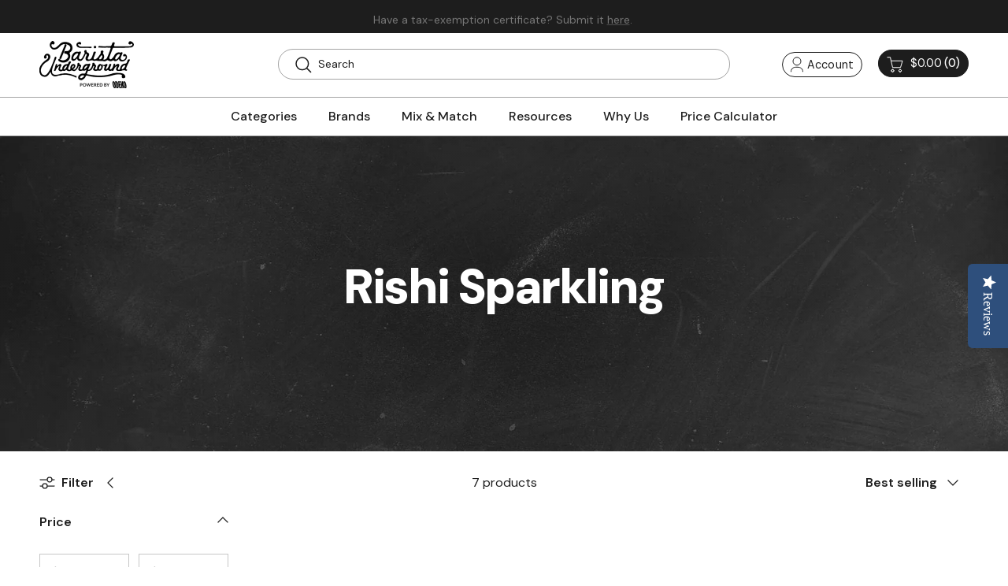

--- FILE ---
content_type: text/html; charset=utf-8
request_url: https://www.baristaunderground.com/collections/rishi-sparkling
body_size: 46423
content:
<!doctype html>
<html class="no-js" lang="en" dir="ltr">
<head>
<script type="text/javascript" data-squaredance="YBCdDqe8dndjErxkqZtJoMGbXAZzG358uJx9ZULXeaw0xcUnT2Buw2CauReIq_NI" data-sqdv="1.0.1">
try{squaredanceCart=JSON.parse(decodeURIComponent("%5B%5D"))}catch(e){}
;!function(j,u,m,b,l,e){var n="jumbleberry",i="3.2.3",o=function(){o.v==i&&o.e?o.e.apply(o,arguments):o.q.push(arguments)}
,a=encodeURIComponent,t=decodeURIComponent,d=j.location;(o.push=o).l=!1,o.q=[],o.v=i,o.duid=function(n){return(
n=n&&u.cookie.match(RegExp(t("%5Cs*")+n.substr(0,21)+"id=([^;]+)")))?t(n[1].split(".")[0]):""},o.g=function(n,i){return!!(
i=RegExp("^[^#]*[?&]"+n+"=([^&#]+)").exec(i||d.href))&&t(i[1].replace(/\+/g," "))},o.s=function(n){for(var i=Math.round((
new Date).getTime()/1e3),t=d.hostname.split("."),r=t.length-1;0<r--&&/^(([a-z0-9]{4}-?){8}|[0-9]+)$/i.test(n)&&n!=o.duid(
o.p);)u.cookie=o.p.substr(0,21)+"id="+a(n)+"."+i+".0."+i+".; path=/; max-age=63072000; domain=."+t.slice(r,t.length
).join(".")},o.i=function(n,i,t){if("init"==n)return[o.u=o.duid(o.p=i),o.s(o.h=t||o.u)];t=t||{},(n=u.createElement(
"iframe")).src=o.d+o.p+"?hid="+a(o.h)+"&uid="+a(o.u)+"&event="+a(i||"")+"&transid="+a(t.transaction_id||"")+"&oi="+a(
t.order_index||"")+"&ctx="+a(JSON.stringify(t)),n.height=n.width=0,n.style="display:none;visibility:hidden",
n.sandbox="allow-forms allow-same-origin allow-scripts",n.referrerPolicy="unsafe-url",(u.body||u.head).appendChild(n)},
o.m=o.e=function(){var n,i;!j._RNGSeed&&o.i.apply(o,arguments)&&(n=u.createElement(m),i=u.getElementsByTagName(m)[0],
n.src=o.d+o.p+"?hid="+a(o.h)+"&uid="+a(o.u)+"&v="+o.v,n.async=!!o.h,o.e=!1,o.q.unshift(arguments),j.addEventListener(
"beforeunload",n.onerror=function(){o.e=o.i;for(var n=0;n<o.q.length;++n)o.apply(o,o.q[n]);o.q=[]}),
i.parentNode.insertBefore(n,i))},j[n]=j[n]||o,j[n].d=b}(window,document,"script","https://www.maxepv.com/");

jumbleberry("init", "YBCdDqe8dndjErxkqZtJoMGbXAZzG358uJx9ZULXeaxuru0dAuod5NJkIEH97z5pRqu0FS5pAWJA_PWseIkSFt_iW3Rjg2fcQoX6ArIznmQ~", jumbleberry.g("sqdid") || jumbleberry.g("click_id"));
</script><meta charset="utf-8">
<meta name="viewport" content="width=device-width,initial-scale=1">
<title>Rishi Sparkling &ndash; Barista Underground</title><link rel="canonical" href="https://www.baristaunderground.com/collections/rishi-sparkling"><link rel="icon" href="//www.baristaunderground.com/cdn/shop/files/favicon.png?crop=center&height=48&v=1747400420&width=48" type="image/png">
  <link rel="apple-touch-icon" href="//www.baristaunderground.com/cdn/shop/files/favicon.png?crop=center&height=180&v=1747400420&width=180"><meta property="og:site_name" content="Barista Underground">
<meta property="og:url" content="https://www.baristaunderground.com/collections/rishi-sparkling">
<meta property="og:title" content="Rishi Sparkling">
<meta property="og:type" content="product.group">
<meta property="og:description" content="The best selection of barista supplies at wholesale prices. Shop Barista Underground for all of your coffee shop needs! View our Top Brands, Trending Products, and more."><meta name="twitter:card" content="summary_large_image">
<meta name="twitter:title" content="Rishi Sparkling">
<meta name="twitter:description" content="The best selection of barista supplies at wholesale prices. Shop Barista Underground for all of your coffee shop needs! View our Top Brands, Trending Products, and more.">
<style>@font-face {
  font-family: "DM Sans";
  font-weight: 400;
  font-style: normal;
  font-display: fallback;
  src: url("//www.baristaunderground.com/cdn/fonts/dm_sans/dmsans_n4.ec80bd4dd7e1a334c969c265873491ae56018d72.woff2") format("woff2"),
       url("//www.baristaunderground.com/cdn/fonts/dm_sans/dmsans_n4.87bdd914d8a61247b911147ae68e754d695c58a6.woff") format("woff");
}
@font-face {
  font-family: "DM Sans";
  font-weight: 700;
  font-style: normal;
  font-display: fallback;
  src: url("//www.baristaunderground.com/cdn/fonts/dm_sans/dmsans_n7.97e21d81502002291ea1de8aefb79170c6946ce5.woff2") format("woff2"),
       url("//www.baristaunderground.com/cdn/fonts/dm_sans/dmsans_n7.af5c214f5116410ca1d53a2090665620e78e2e1b.woff") format("woff");
}
@font-face {
  font-family: "DM Sans";
  font-weight: 500;
  font-style: normal;
  font-display: fallback;
  src: url("//www.baristaunderground.com/cdn/fonts/dm_sans/dmsans_n5.8a0f1984c77eb7186ceb87c4da2173ff65eb012e.woff2") format("woff2"),
       url("//www.baristaunderground.com/cdn/fonts/dm_sans/dmsans_n5.9ad2e755a89e15b3d6c53259daad5fc9609888e6.woff") format("woff");
}
@font-face {
  font-family: "DM Sans";
  font-weight: 400;
  font-style: italic;
  font-display: fallback;
  src: url("//www.baristaunderground.com/cdn/fonts/dm_sans/dmsans_i4.b8fe05e69ee95d5a53155c346957d8cbf5081c1a.woff2") format("woff2"),
       url("//www.baristaunderground.com/cdn/fonts/dm_sans/dmsans_i4.403fe28ee2ea63e142575c0aa47684d65f8c23a0.woff") format("woff");
}
@font-face {
  font-family: "DM Sans";
  font-weight: 700;
  font-style: italic;
  font-display: fallback;
  src: url("//www.baristaunderground.com/cdn/fonts/dm_sans/dmsans_i7.52b57f7d7342eb7255084623d98ab83fd96e7f9b.woff2") format("woff2"),
       url("//www.baristaunderground.com/cdn/fonts/dm_sans/dmsans_i7.d5e14ef18a1d4a8ce78a4187580b4eb1759c2eda.woff") format("woff");
}
@font-face {
  font-family: "DM Sans";
  font-weight: 500;
  font-style: normal;
  font-display: fallback;
  src: url("//www.baristaunderground.com/cdn/fonts/dm_sans/dmsans_n5.8a0f1984c77eb7186ceb87c4da2173ff65eb012e.woff2") format("woff2"),
       url("//www.baristaunderground.com/cdn/fonts/dm_sans/dmsans_n5.9ad2e755a89e15b3d6c53259daad5fc9609888e6.woff") format("woff");
}
@font-face {
  font-family: "DM Sans";
  font-weight: 700;
  font-style: normal;
  font-display: fallback;
  src: url("//www.baristaunderground.com/cdn/fonts/dm_sans/dmsans_n7.97e21d81502002291ea1de8aefb79170c6946ce5.woff2") format("woff2"),
       url("//www.baristaunderground.com/cdn/fonts/dm_sans/dmsans_n7.af5c214f5116410ca1d53a2090665620e78e2e1b.woff") format("woff");
}
@font-face {
  font-family: "DM Sans";
  font-weight: 500;
  font-style: normal;
  font-display: fallback;
  src: url("//www.baristaunderground.com/cdn/fonts/dm_sans/dmsans_n5.8a0f1984c77eb7186ceb87c4da2173ff65eb012e.woff2") format("woff2"),
       url("//www.baristaunderground.com/cdn/fonts/dm_sans/dmsans_n5.9ad2e755a89e15b3d6c53259daad5fc9609888e6.woff") format("woff");
}
@font-face {
  font-family: "DM Sans";
  font-weight: 600;
  font-style: normal;
  font-display: fallback;
  src: url("//www.baristaunderground.com/cdn/fonts/dm_sans/dmsans_n6.70a2453ea926d613c6a2f89af05180d14b3a7c96.woff2") format("woff2"),
       url("//www.baristaunderground.com/cdn/fonts/dm_sans/dmsans_n6.355605667bef215872257574b57fc097044f7e20.woff") format("woff");
}
:root {
  --page-container-width:          1400px;
  --reading-container-width:       720px;
  --divider-opacity:               0.14;
  --gutter-large:                  30px;
  --gutter-desktop:                20px;
  --gutter-mobile:                 16px;
  --section-padding:               50px;
  --larger-section-padding:        80px;
  --larger-section-padding-mobile: 60px;
  --largest-section-padding:       110px;
  --aos-animate-duration:          0.6s;

  --base-font-family:              "DM Sans", sans-serif;
  --base-font-weight:              400;
  --base-font-style:               normal;
  --heading-font-family:           "DM Sans", sans-serif;
  --heading-font-weight:           500;
  --heading-font-style:            normal;
  --heading-font-letter-spacing:   -0.04em;
  --logo-font-family:              "DM Sans", sans-serif;
  --logo-font-weight:              700;
  --logo-font-style:               normal;
  --nav-font-family:               "DM Sans", sans-serif;
  --nav-font-weight:               500;
  --nav-font-style:                normal;

  --base-text-size:16px;
  --base-line-height:              1.6;
  --input-text-size:16px;
  --smaller-text-size-1:13px;
  --smaller-text-size-2:14px;
  --smaller-text-size-3:13px;
  --smaller-text-size-4:12px;
  --larger-text-size:34px;
  --super-large-text-size:60px;
  --super-large-mobile-text-size:27px;
  --larger-mobile-text-size:27px;
  --logo-text-size:24px;--btn-letter-spacing: 0.08em;
    --btn-text-transform: uppercase;
    --button-text-size: 14px;
    --quickbuy-button-text-size: 13;
    --small-feature-link-font-size: 0.75em;
    --input-btn-padding-top: 1.2em;
    --input-btn-padding-bottom: 1.2em;--heading-text-transform:none;
  --nav-text-size:                      14px;
  --mobile-menu-font-weight:            inherit;

  --body-bg-color:                      255 255 255;
  --bg-color:                           255 255 255;
  --body-text-color:                    29 29 29;
  --text-color:                         29 29 29;

  --header-text-col:                    #1d1d1d;--header-text-hover-col:             var(--main-nav-link-hover-col);--header-bg-col:                     #ffffff;
  --heading-color:                     29 29 29;
  --body-heading-color:                29 29 29;
  --heading-divider-col:               rgba(0,0,0,0);

  --logo-col:                          #1d1d1d;
  --main-nav-bg:                       #ffffff;
  --main-nav-link-col:                 #1d1d1d;
  --main-nav-link-hover-col:           #ff6c1a;
  --main-nav-link-featured-col:        #ff6c1a;

  --link-color:                        255 108 26;
  --body-link-color:                   255 108 26;

  --btn-bg-color:                        255 108 26;
  --btn-bg-hover-color:                  29 29 29;
  --btn-border-color:                    255 108 26;
  --btn-border-hover-color:              29 29 29;
  --btn-text-color:                      255 255 255;
  --btn-text-hover-color:                255 255 255;--btn-alt-bg-color:                    255 108 26;
  --btn-alt-text-color:                  255 255 255;
  --btn-alt-border-color:                255 108 26;
  --btn-alt-border-hover-color:          255 108 26;--btn-ter-bg-color:                    235 235 235;
  --btn-ter-text-color:                  0 0 0;
  --btn-ter-bg-hover-color:              255 108 26;
  --btn-ter-text-hover-color:            255 255 255;--btn-border-radius: 0;
    --btn-inspired-border-radius: 0;--color-scheme-default:                             #ffffff;
  --color-scheme-default-color:                       255 255 255;
  --color-scheme-default-text-color:                  29 29 29;
  --color-scheme-default-head-color:                  29 29 29;
  --color-scheme-default-link-color:                  255 108 26;
  --color-scheme-default-btn-text-color:              255 255 255;
  --color-scheme-default-btn-text-hover-color:        255 255 255;
  --color-scheme-default-btn-bg-color:                255 108 26;
  --color-scheme-default-btn-bg-hover-color:          29 29 29;
  --color-scheme-default-btn-border-color:            255 108 26;
  --color-scheme-default-btn-border-hover-color:      29 29 29;
  --color-scheme-default-btn-alt-text-color:          255 255 255;
  --color-scheme-default-btn-alt-bg-color:            255 108 26;
  --color-scheme-default-btn-alt-border-color:        255 108 26;
  --color-scheme-default-btn-alt-border-hover-color:  255 108 26;

  --color-scheme-1:                             #ffffff;
  --color-scheme-1-color:                       255 255 255;
  --color-scheme-1-text-color:                  29 29 29;
  --color-scheme-1-head-color:                  29 29 29;
  --color-scheme-1-link-color:                  255 108 26;
  --color-scheme-1-btn-text-color:              255 255 255;
  --color-scheme-1-btn-text-hover-color:        255 255 255;
  --color-scheme-1-btn-bg-color:                255 108 26;
  --color-scheme-1-btn-bg-hover-color:          29 29 29;
  --color-scheme-1-btn-border-color:            255 108 26;
  --color-scheme-1-btn-border-hover-color:      29 29 29;
  --color-scheme-1-btn-alt-text-color:          29 29 29;
  --color-scheme-1-btn-alt-bg-color:            255 255 255;
  --color-scheme-1-btn-alt-border-color:        29 29 29;
  --color-scheme-1-btn-alt-border-hover-color:  29 29 29;

  --color-scheme-2:                             #1d1d1d;
  --color-scheme-2-color:                       29 29 29;
  --color-scheme-2-text-color:                  255 255 255;
  --color-scheme-2-head-color:                  255 255 255;
  --color-scheme-2-link-color:                  255 255 255;
  --color-scheme-2-btn-text-color:              255 255 255;
  --color-scheme-2-btn-text-hover-color:        255 255 255;
  --color-scheme-2-btn-bg-color:                255 108 26;
  --color-scheme-2-btn-bg-hover-color:          29 29 29;
  --color-scheme-2-btn-border-color:            255 108 26;
  --color-scheme-2-btn-border-hover-color:      29 29 29;
  --color-scheme-2-btn-alt-text-color:          29 29 29;
  --color-scheme-2-btn-alt-bg-color:            255 255 255;
  --color-scheme-2-btn-alt-border-color:        29 29 29;
  --color-scheme-2-btn-alt-border-hover-color:  29 29 29;

  /* Shop Pay payment terms */
  --payment-terms-background-color:    #ffffff;--quickbuy-bg: 255 255 255;--body-input-background-color:       rgb(var(--body-bg-color));
  --input-background-color:            rgb(var(--body-bg-color));
  --body-input-text-color:             var(--body-text-color);
  --input-text-color:                  var(--body-text-color);
  --body-input-border-color:           rgb(199, 199, 199);
  --input-border-color:                rgb(199, 199, 199);
  --input-border-color-hover:          rgb(131, 131, 131);
  --input-border-color-active:         rgb(29, 29, 29);

  --swatch-cross-svg:                  url("data:image/svg+xml,%3Csvg xmlns='http://www.w3.org/2000/svg' width='240' height='240' viewBox='0 0 24 24' fill='none' stroke='rgb(199, 199, 199)' stroke-width='0.09' preserveAspectRatio='none' %3E%3Cline x1='24' y1='0' x2='0' y2='24'%3E%3C/line%3E%3C/svg%3E");
  --swatch-cross-hover:                url("data:image/svg+xml,%3Csvg xmlns='http://www.w3.org/2000/svg' width='240' height='240' viewBox='0 0 24 24' fill='none' stroke='rgb(131, 131, 131)' stroke-width='0.09' preserveAspectRatio='none' %3E%3Cline x1='24' y1='0' x2='0' y2='24'%3E%3C/line%3E%3C/svg%3E");
  --swatch-cross-active:               url("data:image/svg+xml,%3Csvg xmlns='http://www.w3.org/2000/svg' width='240' height='240' viewBox='0 0 24 24' fill='none' stroke='rgb(29, 29, 29)' stroke-width='0.09' preserveAspectRatio='none' %3E%3Cline x1='24' y1='0' x2='0' y2='24'%3E%3C/line%3E%3C/svg%3E");

  --footer-divider-col:                #ffffff;
  --footer-text-col:                   255 255 255;
  --footer-heading-col:                255 255 255;
  --footer-bg-col:                     29 29 29;--product-label-overlay-justify: flex-start;--product-label-overlay-align: flex-end;--product-label-overlay-reduction-text:   #ff6c1a;
  --product-label-overlay-reduction-bg:     #ffffff;
  --product-label-overlay-reduction-text-weight: inherit;
  --product-label-overlay-stock-text:       #ff6c1a;
  --product-label-overlay-stock-bg:         #ffffff;
  --product-label-overlay-new-text:         #ff6c1a;
  --product-label-overlay-new-bg:           #ffffff;
  --product-label-overlay-meta-text:        #ff6c1a;
  --product-label-overlay-meta-bg:          #ffffff;
  --product-label-sale-text:                #ff6c1a;
  --product-label-sold-text:                #1d1d1d;
  --product-label-preorder-text:            #ff6c1a;

  --product-block-crop-align:               center;

  
  --product-block-price-align:              center;
  --product-block-price-item-margin-start:  .25rem;
  --product-block-price-item-margin-end:    .25rem;
  

  

  --collection-block-image-position:   center center;

  --swatch-picker-image-size:          40px;
  --swatch-crop-align:                 center center;

  --image-overlay-text-color:          255 255 255;--image-overlay-bg:                  rgba(29, 29, 29, 0.24);
  --image-overlay-shadow-start:        rgb(0 0 0 / 0.32);
  --image-overlay-box-opacity:         0.88;--product-inventory-ok-box-color:            rgba(0,0,0,0);
  --product-inventory-ok-text-color:           #1d1d1d;
  --product-inventory-ok-icon-box-fill-color:  none;
  --product-inventory-low-box-color:           rgba(0,0,0,0);
  --product-inventory-low-text-color:          #1d1d1d;
  --product-inventory-low-icon-box-fill-color: none;
  --product-inventory-low-text-color-channels: 29, 29, 29;
  --product-inventory-ok-text-color-channels:  29, 29, 29;

  --rating-star-color: 29 29 29;--overlay-align-left: start;
    --overlay-align-right: end;}html[dir=rtl] {
  --overlay-right-text-m-left: 0;
  --overlay-right-text-m-right: auto;
  --overlay-left-shadow-left-left: 15%;
  --overlay-left-shadow-left-right: -50%;
  --overlay-left-shadow-right-left: -85%;
  --overlay-left-shadow-right-right: 0;
}.image-overlay--bg-box .text-overlay .text-overlay__text {
    --image-overlay-box-bg: 255 255 255;
    --heading-color: var(--body-heading-color);
    --text-color: var(--body-text-color);
    --link-color: var(--body-link-color);
  }::selection {
    background: rgb(var(--body-heading-color));
    color: rgb(var(--body-bg-color));
  }
  ::-moz-selection {
    background: rgb(var(--body-heading-color));
    color: rgb(var(--body-bg-color));
  }.use-color-scheme--default {
  --product-label-sale-text:           #ff6c1a;
  --product-label-sold-text:           #1d1d1d;
  --product-label-preorder-text:       #ff6c1a;
  --input-background-color:            rgb(var(--body-bg-color));
  --input-text-color:                  var(--body-input-text-color);
  --input-border-color:                rgb(199, 199, 199);
  --input-border-color-hover:          rgb(131, 131, 131);
  --input-border-color-active:         rgb(29, 29, 29);
}</style>

  <link href="//www.baristaunderground.com/cdn/shop/t/78/assets/main.css?v=152486823601746559531747323759" rel="stylesheet" type="text/css" media="all" />
  <link href="//www.baristaunderground.com/cdn/shop/t/78/assets/custom.css?v=174827735467961023011766483236" rel="stylesheet" type="text/css" media="all" />
<link rel="preload" as="font" href="//www.baristaunderground.com/cdn/fonts/dm_sans/dmsans_n4.ec80bd4dd7e1a334c969c265873491ae56018d72.woff2" type="font/woff2" crossorigin><link rel="preload" as="font" href="//www.baristaunderground.com/cdn/fonts/dm_sans/dmsans_n5.8a0f1984c77eb7186ceb87c4da2173ff65eb012e.woff2" type="font/woff2" crossorigin><script>
    document.documentElement.className = document.documentElement.className.replace('no-js', 'js');

    window.theme = {
      info: {
        name: 'Symmetry',
        version: '7.5.0'
      },
      device: {
        hasTouch: window.matchMedia('(any-pointer: coarse)').matches,
        hasHover: window.matchMedia('(hover: hover)').matches
      },
      mediaQueries: {
        md: '(min-width: 768px)',
        productMediaCarouselBreak: '(min-width: 1041px)'
      },
      routes: {
        base: 'https://www.baristaunderground.com',
        cart: '/cart',
        cartAdd: '/cart/add.js',
        cartUpdate: '/cart/update.js',
        predictiveSearch: '/search/suggest'
      },
      strings: {
        cartTermsConfirmation: "You must agree to the terms and conditions before continuing.",
        cartItemsQuantityError: "You can only add [QUANTITY] of this item to your cart.",
        generalSearchViewAll: "View all search results",
        noStock: "Sold out",
        noVariant: "Unavailable",
        productsProductChooseA: "Choose a",
        generalSearchPages: "Pages",
        generalSearchNoResultsWithoutTerms: "Sorry, we couldnʼt find any results",
        shippingCalculator: {
          singleRate: "There is one shipping rate for this destination:",
          multipleRates: "There are multiple shipping rates for this destination:",
          noRates: "We do not ship to this destination."
        },
        regularPrice: "Regular price",
        salePrice: "Sale price"
      },
      settings: {
        moneyWithCurrencyFormat: "$ {{amount}} USD",
        cartType: "drawer",
        afterAddToCart: "drawer",
        quickbuyStyle: "off",
        externalLinksNewTab: true,
        internalLinksSmoothScroll: true
      }
    }

    theme.inlineNavigationCheck = function() {
      var pageHeader = document.querySelector('.pageheader'),
          inlineNavContainer = pageHeader.querySelector('.logo-area__left__inner'),
          inlineNav = inlineNavContainer.querySelector('.navigation--left');
      if (inlineNav && getComputedStyle(inlineNav).display != 'none') {
        var inlineMenuCentered = document.querySelector('.pageheader--layout-inline-menu-center'),
            logoContainer = document.querySelector('.logo-area__middle__inner');
        if(inlineMenuCentered) {
          var rightWidth = document.querySelector('.logo-area__right__inner').clientWidth,
              middleWidth = logoContainer.clientWidth,
              logoArea = document.querySelector('.logo-area'),
              computedLogoAreaStyle = getComputedStyle(logoArea),
              logoAreaInnerWidth = logoArea.clientWidth - Math.ceil(parseFloat(computedLogoAreaStyle.paddingLeft)) - Math.ceil(parseFloat(computedLogoAreaStyle.paddingRight)),
              availableNavWidth = logoAreaInnerWidth - Math.max(rightWidth, middleWidth) * 2 - 40;
          inlineNavContainer.style.maxWidth = availableNavWidth + 'px';
        }

        var firstInlineNavLink = inlineNav.querySelector('.navigation__item:first-child'),
            lastInlineNavLink = inlineNav.querySelector('.navigation__item:last-child');
        if (lastInlineNavLink) {
          var inlineNavWidth = null;
          if(document.querySelector('html[dir=rtl]')) {
            inlineNavWidth = firstInlineNavLink.offsetLeft - lastInlineNavLink.offsetLeft + firstInlineNavLink.offsetWidth;
          } else {
            inlineNavWidth = lastInlineNavLink.offsetLeft - firstInlineNavLink.offsetLeft + lastInlineNavLink.offsetWidth;
          }
          if (inlineNavContainer.offsetWidth >= inlineNavWidth) {
            pageHeader.classList.add('pageheader--layout-inline-permitted');
            var tallLogo = logoContainer.clientHeight > lastInlineNavLink.clientHeight + 20;
            if (tallLogo) {
              inlineNav.classList.add('navigation--tight-underline');
            } else {
              inlineNav.classList.remove('navigation--tight-underline');
            }
          } else {
            pageHeader.classList.remove('pageheader--layout-inline-permitted');
          }
        }
      }
    };

    theme.setInitialHeaderHeightProperty = () => {
      const section = document.querySelector('.section-header');
      if (section) {
        document.documentElement.style.setProperty('--theme-header-height', Math.ceil(section.clientHeight) + 'px');
      }
    };
  </script>

  <script src="//www.baristaunderground.com/cdn/shop/t/78/assets/main.js?v=150891663519462644191747323759" defer></script>
    <script src="//www.baristaunderground.com/cdn/shop/t/78/assets/animate-on-scroll.js?v=15249566486942820451747323759" defer></script>
    <link href="//www.baristaunderground.com/cdn/shop/t/78/assets/animate-on-scroll.css?v=135962721104954213331747323759" rel="stylesheet" type="text/css" media="all" />
  

  <script>window.performance && window.performance.mark && window.performance.mark('shopify.content_for_header.start');</script><meta name="google-site-verification" content="XwMRhSiYhYYSKQXMDlhpQXdJ3jxLiGVkH-6usQrYEJM">
<meta name="facebook-domain-verification" content="4xjv4gzdzq591kvy8gtt61pffegir3">
<meta id="shopify-digital-wallet" name="shopify-digital-wallet" content="/7622429/digital_wallets/dialog">
<meta name="shopify-checkout-api-token" content="792eb5487b8a29fb18f2ca7802dfa80b">
<link rel="alternate" type="application/atom+xml" title="Feed" href="/collections/rishi-sparkling.atom" />
<link rel="alternate" type="application/json+oembed" href="https://www.baristaunderground.com/collections/rishi-sparkling.oembed">
<script async="async" src="/checkouts/internal/preloads.js?locale=en-US"></script>
<link rel="preconnect" href="https://shop.app" crossorigin="anonymous">
<script async="async" src="https://shop.app/checkouts/internal/preloads.js?locale=en-US&shop_id=7622429" crossorigin="anonymous"></script>
<script id="apple-pay-shop-capabilities" type="application/json">{"shopId":7622429,"countryCode":"US","currencyCode":"USD","merchantCapabilities":["supports3DS"],"merchantId":"gid:\/\/shopify\/Shop\/7622429","merchantName":"Barista Underground","requiredBillingContactFields":["postalAddress","email"],"requiredShippingContactFields":["postalAddress","email"],"shippingType":"shipping","supportedNetworks":["visa","masterCard","amex","discover","elo","jcb"],"total":{"type":"pending","label":"Barista Underground","amount":"1.00"},"shopifyPaymentsEnabled":true,"supportsSubscriptions":true}</script>
<script id="shopify-features" type="application/json">{"accessToken":"792eb5487b8a29fb18f2ca7802dfa80b","betas":["rich-media-storefront-analytics"],"domain":"www.baristaunderground.com","predictiveSearch":true,"shopId":7622429,"locale":"en"}</script>
<script>var Shopify = Shopify || {};
Shopify.shop = "barista-underground.myshopify.com";
Shopify.locale = "en";
Shopify.currency = {"active":"USD","rate":"1.0"};
Shopify.country = "US";
Shopify.theme = {"name":"MASTER REBUILD","id":143333785774,"schema_name":"Symmetry","schema_version":"7.5.0","theme_store_id":568,"role":"main"};
Shopify.theme.handle = "null";
Shopify.theme.style = {"id":null,"handle":null};
Shopify.cdnHost = "www.baristaunderground.com/cdn";
Shopify.routes = Shopify.routes || {};
Shopify.routes.root = "/";</script>
<script type="module">!function(o){(o.Shopify=o.Shopify||{}).modules=!0}(window);</script>
<script>!function(o){function n(){var o=[];function n(){o.push(Array.prototype.slice.apply(arguments))}return n.q=o,n}var t=o.Shopify=o.Shopify||{};t.loadFeatures=n(),t.autoloadFeatures=n()}(window);</script>
<script>
  window.ShopifyPay = window.ShopifyPay || {};
  window.ShopifyPay.apiHost = "shop.app\/pay";
  window.ShopifyPay.redirectState = null;
</script>
<script id="shop-js-analytics" type="application/json">{"pageType":"collection"}</script>
<script defer="defer" async type="module" src="//www.baristaunderground.com/cdn/shopifycloud/shop-js/modules/v2/client.init-shop-cart-sync_BdyHc3Nr.en.esm.js"></script>
<script defer="defer" async type="module" src="//www.baristaunderground.com/cdn/shopifycloud/shop-js/modules/v2/chunk.common_Daul8nwZ.esm.js"></script>
<script type="module">
  await import("//www.baristaunderground.com/cdn/shopifycloud/shop-js/modules/v2/client.init-shop-cart-sync_BdyHc3Nr.en.esm.js");
await import("//www.baristaunderground.com/cdn/shopifycloud/shop-js/modules/v2/chunk.common_Daul8nwZ.esm.js");

  window.Shopify.SignInWithShop?.initShopCartSync?.({"fedCMEnabled":true,"windoidEnabled":true});

</script>
<script>
  window.Shopify = window.Shopify || {};
  if (!window.Shopify.featureAssets) window.Shopify.featureAssets = {};
  window.Shopify.featureAssets['shop-js'] = {"shop-cart-sync":["modules/v2/client.shop-cart-sync_QYOiDySF.en.esm.js","modules/v2/chunk.common_Daul8nwZ.esm.js"],"init-fed-cm":["modules/v2/client.init-fed-cm_DchLp9rc.en.esm.js","modules/v2/chunk.common_Daul8nwZ.esm.js"],"shop-button":["modules/v2/client.shop-button_OV7bAJc5.en.esm.js","modules/v2/chunk.common_Daul8nwZ.esm.js"],"init-windoid":["modules/v2/client.init-windoid_DwxFKQ8e.en.esm.js","modules/v2/chunk.common_Daul8nwZ.esm.js"],"shop-cash-offers":["modules/v2/client.shop-cash-offers_DWtL6Bq3.en.esm.js","modules/v2/chunk.common_Daul8nwZ.esm.js","modules/v2/chunk.modal_CQq8HTM6.esm.js"],"shop-toast-manager":["modules/v2/client.shop-toast-manager_CX9r1SjA.en.esm.js","modules/v2/chunk.common_Daul8nwZ.esm.js"],"init-shop-email-lookup-coordinator":["modules/v2/client.init-shop-email-lookup-coordinator_UhKnw74l.en.esm.js","modules/v2/chunk.common_Daul8nwZ.esm.js"],"pay-button":["modules/v2/client.pay-button_DzxNnLDY.en.esm.js","modules/v2/chunk.common_Daul8nwZ.esm.js"],"avatar":["modules/v2/client.avatar_BTnouDA3.en.esm.js"],"init-shop-cart-sync":["modules/v2/client.init-shop-cart-sync_BdyHc3Nr.en.esm.js","modules/v2/chunk.common_Daul8nwZ.esm.js"],"shop-login-button":["modules/v2/client.shop-login-button_D8B466_1.en.esm.js","modules/v2/chunk.common_Daul8nwZ.esm.js","modules/v2/chunk.modal_CQq8HTM6.esm.js"],"init-customer-accounts-sign-up":["modules/v2/client.init-customer-accounts-sign-up_C8fpPm4i.en.esm.js","modules/v2/client.shop-login-button_D8B466_1.en.esm.js","modules/v2/chunk.common_Daul8nwZ.esm.js","modules/v2/chunk.modal_CQq8HTM6.esm.js"],"init-shop-for-new-customer-accounts":["modules/v2/client.init-shop-for-new-customer-accounts_CVTO0Ztu.en.esm.js","modules/v2/client.shop-login-button_D8B466_1.en.esm.js","modules/v2/chunk.common_Daul8nwZ.esm.js","modules/v2/chunk.modal_CQq8HTM6.esm.js"],"init-customer-accounts":["modules/v2/client.init-customer-accounts_dRgKMfrE.en.esm.js","modules/v2/client.shop-login-button_D8B466_1.en.esm.js","modules/v2/chunk.common_Daul8nwZ.esm.js","modules/v2/chunk.modal_CQq8HTM6.esm.js"],"shop-follow-button":["modules/v2/client.shop-follow-button_CkZpjEct.en.esm.js","modules/v2/chunk.common_Daul8nwZ.esm.js","modules/v2/chunk.modal_CQq8HTM6.esm.js"],"lead-capture":["modules/v2/client.lead-capture_BntHBhfp.en.esm.js","modules/v2/chunk.common_Daul8nwZ.esm.js","modules/v2/chunk.modal_CQq8HTM6.esm.js"],"checkout-modal":["modules/v2/client.checkout-modal_CfxcYbTm.en.esm.js","modules/v2/chunk.common_Daul8nwZ.esm.js","modules/v2/chunk.modal_CQq8HTM6.esm.js"],"shop-login":["modules/v2/client.shop-login_Da4GZ2H6.en.esm.js","modules/v2/chunk.common_Daul8nwZ.esm.js","modules/v2/chunk.modal_CQq8HTM6.esm.js"],"payment-terms":["modules/v2/client.payment-terms_MV4M3zvL.en.esm.js","modules/v2/chunk.common_Daul8nwZ.esm.js","modules/v2/chunk.modal_CQq8HTM6.esm.js"]};
</script>
<script>(function() {
  var isLoaded = false;
  function asyncLoad() {
    if (isLoaded) return;
    isLoaded = true;
    var urls = ["https:\/\/cdn-loyalty.yotpo.com\/loader\/fMUkmfE3eG0CnHnUaiX6Lg.js?shop=barista-underground.myshopify.com","https:\/\/d23dclunsivw3h.cloudfront.net\/redirect-app.js?shop=barista-underground.myshopify.com","https:\/\/d3ox8tdk614ykk.cloudfront.net\/client_script_min.js?shop=barista-underground.myshopify.com","https:\/\/tools.luckyorange.com\/core\/lo.js?site-id=0c87d9ec\u0026shop=barista-underground.myshopify.com","https:\/\/cdn-bundler.nice-team.net\/app\/js\/bundler.js?shop=barista-underground.myshopify.com","https:\/\/static.rechargecdn.com\/assets\/js\/widget.min.js?shop=barista-underground.myshopify.com"];
    for (var i = 0; i < urls.length; i++) {
      var s = document.createElement('script');
      s.type = 'text/javascript';
      s.async = true;
      s.src = urls[i];
      var x = document.getElementsByTagName('script')[0];
      x.parentNode.insertBefore(s, x);
    }
  };
  if(window.attachEvent) {
    window.attachEvent('onload', asyncLoad);
  } else {
    window.addEventListener('load', asyncLoad, false);
  }
})();</script>
<script id="__st">var __st={"a":7622429,"offset":-18000,"reqid":"4cbd89ff-b4fd-43a1-a1ca-829a7b9596cf-1768973072","pageurl":"www.baristaunderground.com\/collections\/rishi-sparkling","u":"b546518cd075","p":"collection","rtyp":"collection","rid":161211449455};</script>
<script>window.ShopifyPaypalV4VisibilityTracking = true;</script>
<script id="captcha-bootstrap">!function(){'use strict';const t='contact',e='account',n='new_comment',o=[[t,t],['blogs',n],['comments',n],[t,'customer']],c=[[e,'customer_login'],[e,'guest_login'],[e,'recover_customer_password'],[e,'create_customer']],r=t=>t.map((([t,e])=>`form[action*='/${t}']:not([data-nocaptcha='true']) input[name='form_type'][value='${e}']`)).join(','),a=t=>()=>t?[...document.querySelectorAll(t)].map((t=>t.form)):[];function s(){const t=[...o],e=r(t);return a(e)}const i='password',u='form_key',d=['recaptcha-v3-token','g-recaptcha-response','h-captcha-response',i],f=()=>{try{return window.sessionStorage}catch{return}},m='__shopify_v',_=t=>t.elements[u];function p(t,e,n=!1){try{const o=window.sessionStorage,c=JSON.parse(o.getItem(e)),{data:r}=function(t){const{data:e,action:n}=t;return t[m]||n?{data:e,action:n}:{data:t,action:n}}(c);for(const[e,n]of Object.entries(r))t.elements[e]&&(t.elements[e].value=n);n&&o.removeItem(e)}catch(o){console.error('form repopulation failed',{error:o})}}const l='form_type',E='cptcha';function T(t){t.dataset[E]=!0}const w=window,h=w.document,L='Shopify',v='ce_forms',y='captcha';let A=!1;((t,e)=>{const n=(g='f06e6c50-85a8-45c8-87d0-21a2b65856fe',I='https://cdn.shopify.com/shopifycloud/storefront-forms-hcaptcha/ce_storefront_forms_captcha_hcaptcha.v1.5.2.iife.js',D={infoText:'Protected by hCaptcha',privacyText:'Privacy',termsText:'Terms'},(t,e,n)=>{const o=w[L][v],c=o.bindForm;if(c)return c(t,g,e,D).then(n);var r;o.q.push([[t,g,e,D],n]),r=I,A||(h.body.append(Object.assign(h.createElement('script'),{id:'captcha-provider',async:!0,src:r})),A=!0)});var g,I,D;w[L]=w[L]||{},w[L][v]=w[L][v]||{},w[L][v].q=[],w[L][y]=w[L][y]||{},w[L][y].protect=function(t,e){n(t,void 0,e),T(t)},Object.freeze(w[L][y]),function(t,e,n,w,h,L){const[v,y,A,g]=function(t,e,n){const i=e?o:[],u=t?c:[],d=[...i,...u],f=r(d),m=r(i),_=r(d.filter((([t,e])=>n.includes(e))));return[a(f),a(m),a(_),s()]}(w,h,L),I=t=>{const e=t.target;return e instanceof HTMLFormElement?e:e&&e.form},D=t=>v().includes(t);t.addEventListener('submit',(t=>{const e=I(t);if(!e)return;const n=D(e)&&!e.dataset.hcaptchaBound&&!e.dataset.recaptchaBound,o=_(e),c=g().includes(e)&&(!o||!o.value);(n||c)&&t.preventDefault(),c&&!n&&(function(t){try{if(!f())return;!function(t){const e=f();if(!e)return;const n=_(t);if(!n)return;const o=n.value;o&&e.removeItem(o)}(t);const e=Array.from(Array(32),(()=>Math.random().toString(36)[2])).join('');!function(t,e){_(t)||t.append(Object.assign(document.createElement('input'),{type:'hidden',name:u})),t.elements[u].value=e}(t,e),function(t,e){const n=f();if(!n)return;const o=[...t.querySelectorAll(`input[type='${i}']`)].map((({name:t})=>t)),c=[...d,...o],r={};for(const[a,s]of new FormData(t).entries())c.includes(a)||(r[a]=s);n.setItem(e,JSON.stringify({[m]:1,action:t.action,data:r}))}(t,e)}catch(e){console.error('failed to persist form',e)}}(e),e.submit())}));const S=(t,e)=>{t&&!t.dataset[E]&&(n(t,e.some((e=>e===t))),T(t))};for(const o of['focusin','change'])t.addEventListener(o,(t=>{const e=I(t);D(e)&&S(e,y())}));const B=e.get('form_key'),M=e.get(l),P=B&&M;t.addEventListener('DOMContentLoaded',(()=>{const t=y();if(P)for(const e of t)e.elements[l].value===M&&p(e,B);[...new Set([...A(),...v().filter((t=>'true'===t.dataset.shopifyCaptcha))])].forEach((e=>S(e,t)))}))}(h,new URLSearchParams(w.location.search),n,t,e,['guest_login'])})(!0,!0)}();</script>
<script integrity="sha256-4kQ18oKyAcykRKYeNunJcIwy7WH5gtpwJnB7kiuLZ1E=" data-source-attribution="shopify.loadfeatures" defer="defer" src="//www.baristaunderground.com/cdn/shopifycloud/storefront/assets/storefront/load_feature-a0a9edcb.js" crossorigin="anonymous"></script>
<script crossorigin="anonymous" defer="defer" src="//www.baristaunderground.com/cdn/shopifycloud/storefront/assets/shopify_pay/storefront-65b4c6d7.js?v=20250812"></script>
<script data-source-attribution="shopify.dynamic_checkout.dynamic.init">var Shopify=Shopify||{};Shopify.PaymentButton=Shopify.PaymentButton||{isStorefrontPortableWallets:!0,init:function(){window.Shopify.PaymentButton.init=function(){};var t=document.createElement("script");t.src="https://www.baristaunderground.com/cdn/shopifycloud/portable-wallets/latest/portable-wallets.en.js",t.type="module",document.head.appendChild(t)}};
</script>
<script data-source-attribution="shopify.dynamic_checkout.buyer_consent">
  function portableWalletsHideBuyerConsent(e){var t=document.getElementById("shopify-buyer-consent"),n=document.getElementById("shopify-subscription-policy-button");t&&n&&(t.classList.add("hidden"),t.setAttribute("aria-hidden","true"),n.removeEventListener("click",e))}function portableWalletsShowBuyerConsent(e){var t=document.getElementById("shopify-buyer-consent"),n=document.getElementById("shopify-subscription-policy-button");t&&n&&(t.classList.remove("hidden"),t.removeAttribute("aria-hidden"),n.addEventListener("click",e))}window.Shopify?.PaymentButton&&(window.Shopify.PaymentButton.hideBuyerConsent=portableWalletsHideBuyerConsent,window.Shopify.PaymentButton.showBuyerConsent=portableWalletsShowBuyerConsent);
</script>
<script data-source-attribution="shopify.dynamic_checkout.cart.bootstrap">document.addEventListener("DOMContentLoaded",(function(){function t(){return document.querySelector("shopify-accelerated-checkout-cart, shopify-accelerated-checkout")}if(t())Shopify.PaymentButton.init();else{new MutationObserver((function(e,n){t()&&(Shopify.PaymentButton.init(),n.disconnect())})).observe(document.body,{childList:!0,subtree:!0})}}));
</script>
<link id="shopify-accelerated-checkout-styles" rel="stylesheet" media="screen" href="https://www.baristaunderground.com/cdn/shopifycloud/portable-wallets/latest/accelerated-checkout-backwards-compat.css" crossorigin="anonymous">
<style id="shopify-accelerated-checkout-cart">
        #shopify-buyer-consent {
  margin-top: 1em;
  display: inline-block;
  width: 100%;
}

#shopify-buyer-consent.hidden {
  display: none;
}

#shopify-subscription-policy-button {
  background: none;
  border: none;
  padding: 0;
  text-decoration: underline;
  font-size: inherit;
  cursor: pointer;
}

#shopify-subscription-policy-button::before {
  box-shadow: none;
}

      </style>
<script id="sections-script" data-sections="footer" defer="defer" src="//www.baristaunderground.com/cdn/shop/t/78/compiled_assets/scripts.js?v=54274"></script>
<script>window.performance && window.performance.mark && window.performance.mark('shopify.content_for_header.end');</script>
<!-- CC Custom Head Start --><!-- CC Custom Head End -->
<!-- BEGIN app block: shopify://apps/klaviyo-email-marketing-sms/blocks/klaviyo-onsite-embed/2632fe16-c075-4321-a88b-50b567f42507 -->












  <script async src="https://static.klaviyo.com/onsite/js/JkM8BW/klaviyo.js?company_id=JkM8BW"></script>
  <script>!function(){if(!window.klaviyo){window._klOnsite=window._klOnsite||[];try{window.klaviyo=new Proxy({},{get:function(n,i){return"push"===i?function(){var n;(n=window._klOnsite).push.apply(n,arguments)}:function(){for(var n=arguments.length,o=new Array(n),w=0;w<n;w++)o[w]=arguments[w];var t="function"==typeof o[o.length-1]?o.pop():void 0,e=new Promise((function(n){window._klOnsite.push([i].concat(o,[function(i){t&&t(i),n(i)}]))}));return e}}})}catch(n){window.klaviyo=window.klaviyo||[],window.klaviyo.push=function(){var n;(n=window._klOnsite).push.apply(n,arguments)}}}}();</script>

  




  <script>
    window.klaviyoReviewsProductDesignMode = false
  </script>







<!-- END app block --><!-- BEGIN app block: shopify://apps/smart-seo/blocks/smartseo/7b0a6064-ca2e-4392-9a1d-8c43c942357b --><meta name="smart-seo-integrated" content="true" /><!-- metatagsSavedToSEOFields: true --><!-- BEGIN app snippet: smartseo.custom.schemas.jsonld --><!-- END app snippet --><!-- BEGIN app snippet: smartseo.collection.jsonld -->
<!--JSON-LD data generated by Smart SEO--><script type="application/ld+json">{"@context":"https://schema.org","@type":"ItemList","name":"Rishi Sparkling","url":"https://www.baristaunderground.com/collections/rishi-sparkling","description":"","mainEntityOfPage":{"@type":"CollectionPage","@id":"https://www.baristaunderground.com/collections/rishi-sparkling"},"itemListElement":[{"@type":"ListItem","position":1,"url":"https://www.baristaunderground.com/products/rishi-sparkling-botanicals-dandelion-ginger"},{"@type":"ListItem","position":2,"url":"https://www.baristaunderground.com/products/rishi-sparkling-botanicals-grapefruit-quince"},{"@type":"ListItem","position":3,"url":"https://www.baristaunderground.com/products/rishi-sparkling-botanicals-elderberry-maqui"},{"@type":"ListItem","position":4,"url":"https://www.baristaunderground.com/products/rishi-sparkling-botanicals-black-lemon"},{"@type":"ListItem","position":5,"url":"https://www.baristaunderground.com/products/rishi-sparkling-botanicals-schisandra-berry"},{"@type":"ListItem","position":6,"url":"https://www.baristaunderground.com/products/rishi-sparkling-botanicals-mix-match-2-cases"},{"@type":"ListItem","position":7,"url":"https://www.baristaunderground.com/products/rishi-sparkling-botanicals-mix-match-4-cases"}]}</script><!-- END app snippet --><!-- BEGIN app snippet: smartseo.no.index -->





<!-- END app snippet --><!-- BEGIN app snippet: smartseo.breadcrumbs.jsonld --><!--JSON-LD data generated by Smart SEO-->
<script type="application/ld+json">
    {
        "@context": "https://schema.org",
        "@type": "BreadcrumbList",
        "itemListElement": [
            {
                "@type": "ListItem",
                "position": 1,
                "item": {
                    "@type": "Website",
                    "@id": "https://www.baristaunderground.com",
                    "name": "Home"
                }
            },
            {
                "@type": "ListItem",
                "position": 2,
                "item": {
                    "@type": "CollectionPage",
                    "@id": "https://www.baristaunderground.com/collections/rishi-sparkling",
                    "name": "Rishi Sparkling"
                }
            }
        ]
    }
</script><!-- END app snippet --><!-- END app block --><!-- BEGIN app block: shopify://apps/yotpo-product-reviews/blocks/settings/eb7dfd7d-db44-4334-bc49-c893b51b36cf -->


<script type="text/javascript">
  (function e(){var e=document.createElement("script");
  e.type="text/javascript",e.async=true,
  e.src="//staticw2.yotpo.com/vY0EVNLHtHWyhOBPcJxviP6fp41Ao8jitagVPnPW/widget.js?lang=en";
  var t=document.getElementsByTagName("script")[0];
  t.parentNode.insertBefore(e,t)})();
</script>



  
<!-- END app block --><!-- BEGIN app block: shopify://apps/minmaxify-order-limits/blocks/app-embed-block/3acfba32-89f3-4377-ae20-cbb9abc48475 --><script type="text/javascript" src="https://limits.minmaxify.com/barista-underground.myshopify.com?v=132b&r=20250522232921"></script>

<!-- END app block --><!-- BEGIN app block: shopify://apps/candy-rack/blocks/head/cb9c657f-334f-4905-80c2-f69cca01460c --><script
  src="https://cdn.shopify.com/extensions/019bdc41-fd44-728a-b200-2a6d7637475a/candyrack-385/assets/main.js?shop=barista-underground.myshopify.com"

  async

></script>


  <!-- BEGIN app snippet: inject-slider-cart --><div id="candyrack-slider-cart"></div>









<script>

  const STOREFRONT_API_VERSION = '2025-10';

  const fetchSlideCartOffers = async (storefrontToken) => {
    try {
      const query = `
      query GetSlideCartOffers {
        shop {
          metafield(namespace: "$app:candyrack", key: "slide_cart_offers") {
            value
          }
        }
      }
    `;

      const response = await fetch(`/api/${STOREFRONT_API_VERSION}/graphql.json`, {
        method: 'POST',
        headers: {
          'Content-Type': 'application/json',
          'X-Shopify-Storefront-Access-Token': storefrontToken
        },
        body: JSON.stringify({
          query: query
        })
      });

      const result = await response.json();

      if (result.data?.shop?.metafield?.value) {
        return JSON.parse(result.data.shop.metafield.value);
      }

      return null;
    } catch (error) {
      console.warn('Failed to fetch slide cart offers:', error);
      return null;
    }
  }

  const initializeCandyrackSliderCart = async () => {
    // Preview
    const urlParams = new URLSearchParams(window.location.search);
    const storageKey = 'candyrack-slider-cart-preview';

    if (urlParams.has('candyrack-slider-cart-preview') && urlParams.get('candyrack-slider-cart-preview') === 'true') {
      window.sessionStorage.setItem(storageKey, 'true');
    }



    window.SliderCartData = {
      currency_format: '$ {{amount}}',
      offers: [],
      settings: {},
      storefront_access_token: '',
      enabled: false,
      custom_wording_metaobject_id: null,
      failed: false,
      isCartPage: false,
    }

    const dataScriptTag = document.querySelector('#candyrack-slider-cart-data');
    let data = {};
    if(dataScriptTag) {
      try {
        data = dataScriptTag.textContent ? JSON.parse(dataScriptTag.textContent) : {};
        
        
        
        
        

        const isCartPage = "drawer" === "page";

        let sliderCartSettingsMetaobject = {}
        
        sliderCartSettingsMetaobject = {"empty_cart_button_label":"Continue shopping","empty_cart_title":"Your cart is empty","footer_text":"Taxes and shipping calculated at checkout","offer_button_label":"Add","offer_subtitle":"Shop now, before they are gone.","offer_title":"Add items often bought together","primary_button_label":"Checkout","secondary_button_label":"Continue shopping","subtotal_title":"Subtotal","top_bar_title":"Cart ({{item_quantity}})","version":4};
        



        const storefrontApiToken = data?.storefront_access_token

        if(!storefrontApiToken) {
          throw new Error("Storefront API token is not set.");
        }

        const metafieldData = await fetchSlideCartOffers(storefrontApiToken) || data

        window.SliderCartData = {
          ...window.SliderCartData,
          offers: metafieldData?.offers,
          settings: {...metafieldData?.settings, ...sliderCartSettingsMetaobject},
          storefront_access_token: storefrontApiToken,
          enabled: metafieldData?.enabled,
          custom_wording_metaobject_id: metafieldData?.custom_wording_metaobject_id,
          failed: false,
          isCartPage,
        }
      } catch (error) {
        window.SliderCartData = {...window.SliderCartData, failed: true, error: error};
        console.error("Candy Rack Slider Cart failed parsing data",error);
      }
    }


    if(Object.keys(data).length === 0){
      window.SliderCartData = {...window.SliderCartData, failed: false, enabled: false};
    }

    const calculateCornerRadius = (element, value) => {
      if (value === 0) return 0;
      const radiusMap = {
        button: { 20: 4, 40: 8, 60: 12, 80: 16, 100: 99999 },
        image: { 20: 4, 40: 8, 60: 8, 80: 8, 100: 8 },
        input: { 20: 4, 40: 8, 60: 12, 80: 16, 100: 99999 }
      };
      return radiusMap[element]?.[value] || 0;
    }


    const getLineHeightOffset = (fontSize) => {
      if (fontSize === 16) return 4;
      if (fontSize === 18) return 5;
      return 6; // for 20px, 14px, 12px, 10px
    };

    const generalStyles = `
:root {
   --cr-slider-cart-desktop-cart-width: ${window.SliderCartData.settings.desktop_cart_width}px;
   --cr-slider-cart-background-color: ${window.SliderCartData.settings.background_color};
   --cr-slider-cart-text-color: ${window.SliderCartData.settings.text_color};
   --cr-slider-cart-error-message-color: ${window.SliderCartData.settings.error_message_color};
   --cr-slider-cart-corner-radius-button: ${calculateCornerRadius("button",window.SliderCartData.settings.corner_radius)}px;
   --cr-slider-cart-corner-radius-image: ${calculateCornerRadius("image",window.SliderCartData.settings.corner_radius)}px;
   --cr-slider-cart-corner-radius-input: ${calculateCornerRadius("input",window.SliderCartData.settings.corner_radius)}px;
   --cr-slider-cart-top-bar-font-size: ${window.SliderCartData.settings.top_bar_font_size}px;
   --cr-slider-cart-top-bar-line-height: ${window.SliderCartData.settings.top_bar_font_size + getLineHeightOffset(window.SliderCartData.settings.top_bar_font_size)}px;
   --cr-slider-cart-image-width: ${window.SliderCartData.settings.image_width}px;
   --cr-slider-cart-empty-cart-font-size: ${window.SliderCartData.settings.empty_cart_font_size}px;
   --cr-slider-cart-empty-cart-line-height: ${window.SliderCartData.settings.empty_cart_font_size + getLineHeightOffset(window.SliderCartData.settings.empty_cart_font_size)}px;
   --cr-slider-cart-product-name-font-size: ${window.SliderCartData.settings.product_name_font_size}px;
   --cr-slider-cart-product-name-line-height: ${window.SliderCartData.settings.product_name_font_size + getLineHeightOffset(window.SliderCartData.settings.product_name_font_size)}px;
   --cr-slider-cart-variant-price-font-size: ${window.SliderCartData.settings.variant_price_font_size}px;
   --cr-slider-cart-variant-price-line-height: ${window.SliderCartData.settings.variant_price_font_size + getLineHeightOffset(window.SliderCartData.settings.variant_price_font_size)}px;
   --cr-slider-cart-checkout-bg-color: ${window.SliderCartData.settings.checkout_bg_color};
   --cr-slider-cart-subtotal-font-size: ${window.SliderCartData.settings.subtotal_font_size}px;
   --cr-slider-cart-subtotal-line-height: ${window.SliderCartData.settings.subtotal_font_size + getLineHeightOffset(window.SliderCartData.settings.subtotal_font_size)}px;
   --cr-slider-cart-primary-button-font-size: ${window.SliderCartData.settings.primary_button_font_size}px;
   --cr-slider-cart-primary-button-line-height: ${window.SliderCartData.settings.primary_button_font_size + getLineHeightOffset(window.SliderCartData.settings.primary_button_font_size)}px;
   --cr-slider-cart-primary-button-bg-color: ${window.SliderCartData.settings.primary_button_bg_color};
   --cr-slider-cart-primary-button-bg-hover-color: ${window.SliderCartData.settings.primary_button_bg_hover_color};
   --cr-slider-cart-primary-button-text-color: ${window.SliderCartData.settings.primary_button_text_color};
   --cr-slider-cart-primary-button-text-hover-color: ${window.SliderCartData.settings.primary_button_text_hover_color};
   --cr-slider-cart-primary-button-border-width: ${window.SliderCartData.settings.primary_button_border_width}px;
   --cr-slider-cart-primary-button-border-color: ${window.SliderCartData.settings.primary_button_border_color};
   --cr-slider-cart-primary-button-border-hover-color: ${window.SliderCartData.settings.primary_button_border_hover_color};
   --cr-slider-cart-secondary-button-bg-color: ${window.SliderCartData.settings.secondary_button_bg_color};
   --cr-slider-cart-secondary-button-bg-hover-color: ${window.SliderCartData.settings.secondary_button_bg_hover_color};
   --cr-slider-cart-secondary-button-text-color: ${window.SliderCartData.settings.secondary_button_text_color};
   --cr-slider-cart-secondary-button-text-hover-color: ${window.SliderCartData.settings.secondary_button_text_hover_color};
   --cr-slider-cart-secondary-button-border-width: ${window.SliderCartData.settings.secondary_button_border_width}px;
   --cr-slider-cart-secondary-button-border-color: ${window.SliderCartData.settings.secondary_button_border_color};
   --cr-slider-cart-secondary-button-border-hover-color: ${window.SliderCartData.settings.secondary_button_border_hover_color};
   --cr-slider-cart-secondary-button-text-link-color: ${window.SliderCartData.settings.secondary_button_text_link_color};
   --cr-slider-cart-offer-bg-color: ${window.SliderCartData.settings.offer_background_color};
   --cr-slider-cart-offers-title-font-size: ${window.SliderCartData.settings.offer_title_font_size}px;
   --cr-slider-cart-offers-title-line-height: ${window.SliderCartData.settings.offer_title_font_size + getLineHeightOffset(window.SliderCartData.settings.offer_title_font_size)}px;
   --cr-slider-cart-offer-subtitle-font-size: ${window.SliderCartData.settings.offer_subtitle_font_size}px;
   --cr-slider-cart-offer-subtitle-line-height: ${window.SliderCartData.settings.offer_subtitle_font_size + getLineHeightOffset(window.SliderCartData.settings.offer_subtitle_font_size)}px;
   --cr-slider-cart-offer-badge-font-size: ${window.SliderCartData.settings.offer_badge_font_size}px;
   --cr-slider-cart-offer-badge-line-height: ${window.SliderCartData.settings.offer_badge_font_size + getLineHeightOffset(window.SliderCartData.settings.offer_badge_font_size)}px;
   --cr-slider-cart-offer-image-width: ${window.SliderCartData.settings.offer_image_width}px;
   --cr-slider-cart-offer-product-name-font-size: ${window.SliderCartData.settings.offer_product_name_font_size}px;
   --cr-slider-cart-offer-product-name-line-height: ${window.SliderCartData.settings.offer_product_name_font_size + getLineHeightOffset(window.SliderCartData.settings.offer_product_name_font_size)}px;
   --cr-slider-cart-offer-price-font-size: ${window.SliderCartData.settings.offer_price_and_description_font_size}px;
   --cr-slider-cart-offer-price-line-height: ${window.SliderCartData.settings.offer_price_and_description_font_size + getLineHeightOffset(window.SliderCartData.settings.offer_price_and_description_font_size)}px;
   --cr-slider-cart-offer-button-font-size: ${window.SliderCartData.settings.offer_button_font_size}px;
   --cr-slider-cart-offer-button-line-height: ${window.SliderCartData.settings.offer_button_font_size + getLineHeightOffset(window.SliderCartData.settings.offer_button_font_size)}px;
   --cr-slider-cart-offer-button-bg-color: ${window.SliderCartData.settings.offer_button_bg_color};
   --cr-slider-cart-offer-button-bg-hover-color: ${window.SliderCartData.settings.offer_button_bg_hover_color};
   --cr-slider-cart-offer-button-text-color: ${window.SliderCartData.settings.offer_button_text_color};
   --cr-slider-cart-offer-button-text-hover-color: ${window.SliderCartData.settings.offer_button_text_hover_color};
   --cr-slider-cart-offer-button-border-width: ${window.SliderCartData.settings.offer_button_border_width}px;
   --cr-slider-cart-offer-button-border-color: ${window.SliderCartData.settings.offer_button_border_color};
   --cr-slider-cart-offer-button-border-hover-color: ${window.SliderCartData.settings.offer_button_border_hover_color};
   --cr-slider-cart-custom-text-font-size: ${window.SliderCartData.settings.footer_text_font_size}px;
   --cr-slider-cart-custom-text-line-height: ${window.SliderCartData.settings.footer_text_font_size + getLineHeightOffset(window.SliderCartData.settings.footer_text_font_size)}px;
}`;
    if (window.SliderCartData.enabled || window.sessionStorage.getItem(storageKey) === 'true') {
      const script = document.createElement('script');
      script.type = 'module';
      script.async = true;
      script.src = "https://cdn.shopify.com/extensions/019bdc41-fd44-728a-b200-2a6d7637475a/candyrack-385/assets/candyrack-slider-cart.js";

document.head.appendChild(script);

      const link = document.createElement('link');
      link.rel = 'stylesheet';
      link.href = "https://cdn.shopify.com/extensions/019bdc41-fd44-728a-b200-2a6d7637475a/candyrack-385/assets/index.css";
      document.head.appendChild(link);

const style = document.createElement('style');
style.type = 'text/css';
style.textContent = generalStyles;
document.head.appendChild(style);

const customStyle = document.createElement('style');
customStyle.type = 'text/css';
customStyle.textContent = window.SliderCartData.settings.custom_css
document.head.appendChild(customStyle);
}
}


initializeCandyrackSliderCart()


</script>
<!-- END app snippet -->



<!-- END app block --><!-- BEGIN app block: shopify://apps/elevar-conversion-tracking/blocks/dataLayerEmbed/bc30ab68-b15c-4311-811f-8ef485877ad6 -->



<script type="module" dynamic>
  const configUrl = "/a/elevar/static/configs/74d94e9c420ec1599716ab47bd7282a9eb129569/config.js";
  const config = (await import(configUrl)).default;
  const scriptUrl = config.script_src_app_theme_embed;

  if (scriptUrl) {
    const { handler } = await import(scriptUrl);

    await handler(
      config,
      {
        cartData: {
  marketId: "764117166",
  attributes:{},
  cartTotal: "0.0",
  currencyCode:"USD",
  items: []
}
,
        user: {cartTotal: "0.0",
    currencyCode:"USD",customer: {},
}
,
        isOnCartPage:false,
        collectionView:{
    currencyCode:"USD",
    items: [{id:"2bbda8ad-d912-4467-84ae-c77d3845a1a5",name:"Rishi Sparkling Botanicals - Dandelion Ginger",
          brand:"Rishi",
          category:"Sparkling Water",
          variant:"2 Cases of 12 - 12oz Cans (24 Total)",
          price: "44.99",
          productId: "8591548416174",
          variantId: "45819906621614",
          handle:"rishi-sparkling-botanicals-dandelion-ginger",
          compareAtPrice: "0.0",image:"\/\/www.baristaunderground.com\/cdn\/shop\/files\/9c54ce89-1897-5658-b490-259647b0bd3f.png?v=1728667958"},{id:"3090867a-86c0-414e-be0a-c56f47e3a665",name:"Rishi Sparkling Botanicals - Grapefruit Quince",
          brand:"Rishi",
          category:"Sparkling Water",
          variant:"2 Cases of 12 - 12oz Cans (24 Total)",
          price: "44.99",
          productId: "8591560278190",
          variantId: "45819958853806",
          handle:"rishi-sparkling-botanicals-grapefruit-quince",
          compareAtPrice: "0.0",image:"\/\/www.baristaunderground.com\/cdn\/shop\/files\/2659a05d-3788-5256-9a9d-e69fb8359590.png?v=1728667912"},{id:"df7a5608-bbfc-44f7-a48f-905598367fbb",name:"Rishi Sparkling Botanicals - Elderberry Maqui",
          brand:"Rishi",
          category:"Sparkling Water",
          variant:"2 Cases of 12 - 12oz Cans (24 Total)",
          price: "42.99",
          productId: "8591562539182",
          variantId: "45819974746286",
          handle:"rishi-sparkling-botanicals-elderberry-maqui",
          compareAtPrice: "0.0",image:"\/\/www.baristaunderground.com\/cdn\/shop\/files\/354d61ca-8feb-5052-8736-ccbb81a01e72.png?v=1728667921"},{id:"63d21ce3-36bb-4f9b-9ed8-a80051d586b9",name:"Rishi Sparkling Botanicals - Black Lemon",
          brand:"Rishi",
          category:"Sparkling Water",
          variant:"2 Cases of 12 - 12oz Cans (24 Total)",
          price: "44.99",
          productId: "8591557755054",
          variantId: "45819941191854",
          handle:"rishi-sparkling-botanicals-black-lemon",
          compareAtPrice: "0.0",image:"\/\/www.baristaunderground.com\/cdn\/shop\/files\/5c4a60d9-cc4a-5b01-b6b3-1b3b593fbebd.png?v=1728667916"},{id:"e5289c77-a3a5-43f4-9d13-8a2774db0b36",name:"Rishi Sparkling Botanicals - Schisandra Berry",
          brand:"Rishi",
          category:"Sparkling Water",
          variant:"2 Cases of 12 - 12oz Cans (24 Total)",
          price: "42.99",
          productId: "8591552381102",
          variantId: "45819916288174",
          handle:"rishi-sparkling-botanicals-schisandra-berry",
          compareAtPrice: "0.0",image:"\/\/www.baristaunderground.com\/cdn\/shop\/files\/55b9eb36-c906-5a64-97de-c8677544acd5.png?v=1728667937"},{id: "45823157960878",name:"Rishi Sparkling Botanicals - Mix \u0026 Match 2 Cases",
          brand:"Rishi",
          category:"Food \u0026 Grab N' Go",
          variant:"2 cases of 12 12oz cans (24 total)",
          price: "64.99",
          productId: "8592011690158",
          variantId: "45823157960878",
          handle:"rishi-sparkling-botanicals-mix-match-2-cases",
          compareAtPrice: "0.0",image:"\/\/www.baristaunderground.com\/cdn\/shop\/files\/Product_Image_1_e834acc8-6aa6-4767-9841-79e74a399b39.png?v=1726530781"},{id: "45823159533742",name:"Rishi Sparkling Botanicals - Mix \u0026 Match 4 Cases",
          brand:"Rishi",
          category:"Food \u0026 Grab N' Go",
          variant:"Default Title",
          price: "122.99",
          productId: "8592012312750",
          variantId: "45823159533742",
          handle:"rishi-sparkling-botanicals-mix-match-4-cases",
          compareAtPrice: "0.0",image:"\/\/www.baristaunderground.com\/cdn\/shop\/files\/Product_Image_1_e834acc8-6aa6-4767-9841-79e74a399b39.png?v=1726530781"},]
  },
        searchResultsView:null,
        productView:null,
        checkoutComplete: null
      }
    );
  }
</script>


<!-- END app block --><!-- BEGIN app block: shopify://apps/bundler/blocks/bundler-script-append/7a6ae1b8-3b16-449b-8429-8bb89a62c664 --><script defer="defer">
	/**	Bundler script loader, version number: 2.0 */
	(function(){
		var loadScript=function(a,b){var c=document.createElement("script");c.type="text/javascript",c.readyState?c.onreadystatechange=function(){("loaded"==c.readyState||"complete"==c.readyState)&&(c.onreadystatechange=null,b())}:c.onload=function(){b()},c.src=a,document.getElementsByTagName("head")[0].appendChild(c)};
		appendScriptUrl('barista-underground.myshopify.com');

		// get script url and append timestamp of last change
		function appendScriptUrl(shop) {

			var timeStamp = Math.floor(Date.now() / (1000*1*1));
			var timestampUrl = 'https://bundler.nice-team.net/app/shop/status/'+shop+'.js?'+timeStamp;

			loadScript(timestampUrl, function() {
				// append app script
				if (typeof bundler_settings_updated == 'undefined') {
					console.log('settings are undefined');
					bundler_settings_updated = 'default-by-script';
				}
				var scriptUrl = "https://cdn-bundler.nice-team.net/app/js/bundler-script.js?shop="+shop+"&"+bundler_settings_updated;
				loadScript(scriptUrl, function(){});
			});
		}
	})();

	var BndlrScriptAppended = true;
	
</script>

<!-- END app block --><!-- BEGIN app block: shopify://apps/coupon-x-discount-code-pop-up/blocks/coupon-x/49ebf3b1-06cb-46be-8af6-a07932a42780 -->
<!-- END app block --><link href="https://cdn.shopify.com/extensions/019bb1f6-fcbe-7366-b948-e666c117b26c/advanced-product-options-176/assets/mws_apo_bundle.css" rel="stylesheet" type="text/css" media="all">
<script src="https://cdn.shopify.com/extensions/019b440c-f490-7d6e-a16d-2a26887d90a0/pdf-invoice-customizer-1-115/assets/invoice_download_embed.js" type="text/javascript" defer="defer"></script>
<link href="https://cdn.shopify.com/extensions/019b440c-f490-7d6e-a16d-2a26887d90a0/pdf-invoice-customizer-1-115/assets/style.css" rel="stylesheet" type="text/css" media="all">
<script src="https://cdn.shopify.com/extensions/019a5d80-8710-77bf-8b23-2c737ee4b3e2/coupon-x-live-15/assets/shopify-cx-fronted.js" type="text/javascript" defer="defer"></script>
<link href="https://monorail-edge.shopifysvc.com" rel="dns-prefetch">
<script>(function(){if ("sendBeacon" in navigator && "performance" in window) {try {var session_token_from_headers = performance.getEntriesByType('navigation')[0].serverTiming.find(x => x.name == '_s').description;} catch {var session_token_from_headers = undefined;}var session_cookie_matches = document.cookie.match(/_shopify_s=([^;]*)/);var session_token_from_cookie = session_cookie_matches && session_cookie_matches.length === 2 ? session_cookie_matches[1] : "";var session_token = session_token_from_headers || session_token_from_cookie || "";function handle_abandonment_event(e) {var entries = performance.getEntries().filter(function(entry) {return /monorail-edge.shopifysvc.com/.test(entry.name);});if (!window.abandonment_tracked && entries.length === 0) {window.abandonment_tracked = true;var currentMs = Date.now();var navigation_start = performance.timing.navigationStart;var payload = {shop_id: 7622429,url: window.location.href,navigation_start,duration: currentMs - navigation_start,session_token,page_type: "collection"};window.navigator.sendBeacon("https://monorail-edge.shopifysvc.com/v1/produce", JSON.stringify({schema_id: "online_store_buyer_site_abandonment/1.1",payload: payload,metadata: {event_created_at_ms: currentMs,event_sent_at_ms: currentMs}}));}}window.addEventListener('pagehide', handle_abandonment_event);}}());</script>
<script id="web-pixels-manager-setup">(function e(e,d,r,n,o){if(void 0===o&&(o={}),!Boolean(null===(a=null===(i=window.Shopify)||void 0===i?void 0:i.analytics)||void 0===a?void 0:a.replayQueue)){var i,a;window.Shopify=window.Shopify||{};var t=window.Shopify;t.analytics=t.analytics||{};var s=t.analytics;s.replayQueue=[],s.publish=function(e,d,r){return s.replayQueue.push([e,d,r]),!0};try{self.performance.mark("wpm:start")}catch(e){}var l=function(){var e={modern:/Edge?\/(1{2}[4-9]|1[2-9]\d|[2-9]\d{2}|\d{4,})\.\d+(\.\d+|)|Firefox\/(1{2}[4-9]|1[2-9]\d|[2-9]\d{2}|\d{4,})\.\d+(\.\d+|)|Chrom(ium|e)\/(9{2}|\d{3,})\.\d+(\.\d+|)|(Maci|X1{2}).+ Version\/(15\.\d+|(1[6-9]|[2-9]\d|\d{3,})\.\d+)([,.]\d+|)( \(\w+\)|)( Mobile\/\w+|) Safari\/|Chrome.+OPR\/(9{2}|\d{3,})\.\d+\.\d+|(CPU[ +]OS|iPhone[ +]OS|CPU[ +]iPhone|CPU IPhone OS|CPU iPad OS)[ +]+(15[._]\d+|(1[6-9]|[2-9]\d|\d{3,})[._]\d+)([._]\d+|)|Android:?[ /-](13[3-9]|1[4-9]\d|[2-9]\d{2}|\d{4,})(\.\d+|)(\.\d+|)|Android.+Firefox\/(13[5-9]|1[4-9]\d|[2-9]\d{2}|\d{4,})\.\d+(\.\d+|)|Android.+Chrom(ium|e)\/(13[3-9]|1[4-9]\d|[2-9]\d{2}|\d{4,})\.\d+(\.\d+|)|SamsungBrowser\/([2-9]\d|\d{3,})\.\d+/,legacy:/Edge?\/(1[6-9]|[2-9]\d|\d{3,})\.\d+(\.\d+|)|Firefox\/(5[4-9]|[6-9]\d|\d{3,})\.\d+(\.\d+|)|Chrom(ium|e)\/(5[1-9]|[6-9]\d|\d{3,})\.\d+(\.\d+|)([\d.]+$|.*Safari\/(?![\d.]+ Edge\/[\d.]+$))|(Maci|X1{2}).+ Version\/(10\.\d+|(1[1-9]|[2-9]\d|\d{3,})\.\d+)([,.]\d+|)( \(\w+\)|)( Mobile\/\w+|) Safari\/|Chrome.+OPR\/(3[89]|[4-9]\d|\d{3,})\.\d+\.\d+|(CPU[ +]OS|iPhone[ +]OS|CPU[ +]iPhone|CPU IPhone OS|CPU iPad OS)[ +]+(10[._]\d+|(1[1-9]|[2-9]\d|\d{3,})[._]\d+)([._]\d+|)|Android:?[ /-](13[3-9]|1[4-9]\d|[2-9]\d{2}|\d{4,})(\.\d+|)(\.\d+|)|Mobile Safari.+OPR\/([89]\d|\d{3,})\.\d+\.\d+|Android.+Firefox\/(13[5-9]|1[4-9]\d|[2-9]\d{2}|\d{4,})\.\d+(\.\d+|)|Android.+Chrom(ium|e)\/(13[3-9]|1[4-9]\d|[2-9]\d{2}|\d{4,})\.\d+(\.\d+|)|Android.+(UC? ?Browser|UCWEB|U3)[ /]?(15\.([5-9]|\d{2,})|(1[6-9]|[2-9]\d|\d{3,})\.\d+)\.\d+|SamsungBrowser\/(5\.\d+|([6-9]|\d{2,})\.\d+)|Android.+MQ{2}Browser\/(14(\.(9|\d{2,})|)|(1[5-9]|[2-9]\d|\d{3,})(\.\d+|))(\.\d+|)|K[Aa][Ii]OS\/(3\.\d+|([4-9]|\d{2,})\.\d+)(\.\d+|)/},d=e.modern,r=e.legacy,n=navigator.userAgent;return n.match(d)?"modern":n.match(r)?"legacy":"unknown"}(),u="modern"===l?"modern":"legacy",c=(null!=n?n:{modern:"",legacy:""})[u],f=function(e){return[e.baseUrl,"/wpm","/b",e.hashVersion,"modern"===e.buildTarget?"m":"l",".js"].join("")}({baseUrl:d,hashVersion:r,buildTarget:u}),m=function(e){var d=e.version,r=e.bundleTarget,n=e.surface,o=e.pageUrl,i=e.monorailEndpoint;return{emit:function(e){var a=e.status,t=e.errorMsg,s=(new Date).getTime(),l=JSON.stringify({metadata:{event_sent_at_ms:s},events:[{schema_id:"web_pixels_manager_load/3.1",payload:{version:d,bundle_target:r,page_url:o,status:a,surface:n,error_msg:t},metadata:{event_created_at_ms:s}}]});if(!i)return console&&console.warn&&console.warn("[Web Pixels Manager] No Monorail endpoint provided, skipping logging."),!1;try{return self.navigator.sendBeacon.bind(self.navigator)(i,l)}catch(e){}var u=new XMLHttpRequest;try{return u.open("POST",i,!0),u.setRequestHeader("Content-Type","text/plain"),u.send(l),!0}catch(e){return console&&console.warn&&console.warn("[Web Pixels Manager] Got an unhandled error while logging to Monorail."),!1}}}}({version:r,bundleTarget:l,surface:e.surface,pageUrl:self.location.href,monorailEndpoint:e.monorailEndpoint});try{o.browserTarget=l,function(e){var d=e.src,r=e.async,n=void 0===r||r,o=e.onload,i=e.onerror,a=e.sri,t=e.scriptDataAttributes,s=void 0===t?{}:t,l=document.createElement("script"),u=document.querySelector("head"),c=document.querySelector("body");if(l.async=n,l.src=d,a&&(l.integrity=a,l.crossOrigin="anonymous"),s)for(var f in s)if(Object.prototype.hasOwnProperty.call(s,f))try{l.dataset[f]=s[f]}catch(e){}if(o&&l.addEventListener("load",o),i&&l.addEventListener("error",i),u)u.appendChild(l);else{if(!c)throw new Error("Did not find a head or body element to append the script");c.appendChild(l)}}({src:f,async:!0,onload:function(){if(!function(){var e,d;return Boolean(null===(d=null===(e=window.Shopify)||void 0===e?void 0:e.analytics)||void 0===d?void 0:d.initialized)}()){var d=window.webPixelsManager.init(e)||void 0;if(d){var r=window.Shopify.analytics;r.replayQueue.forEach((function(e){var r=e[0],n=e[1],o=e[2];d.publishCustomEvent(r,n,o)})),r.replayQueue=[],r.publish=d.publishCustomEvent,r.visitor=d.visitor,r.initialized=!0}}},onerror:function(){return m.emit({status:"failed",errorMsg:"".concat(f," has failed to load")})},sri:function(e){var d=/^sha384-[A-Za-z0-9+/=]+$/;return"string"==typeof e&&d.test(e)}(c)?c:"",scriptDataAttributes:o}),m.emit({status:"loading"})}catch(e){m.emit({status:"failed",errorMsg:(null==e?void 0:e.message)||"Unknown error"})}}})({shopId: 7622429,storefrontBaseUrl: "https://www.baristaunderground.com",extensionsBaseUrl: "https://extensions.shopifycdn.com/cdn/shopifycloud/web-pixels-manager",monorailEndpoint: "https://monorail-edge.shopifysvc.com/unstable/produce_batch",surface: "storefront-renderer",enabledBetaFlags: ["2dca8a86"],webPixelsConfigList: [{"id":"1376288942","configuration":"{\"accountID\":\"JkM8BW\",\"webPixelConfig\":\"eyJlbmFibGVBZGRlZFRvQ2FydEV2ZW50cyI6IHRydWV9\"}","eventPayloadVersion":"v1","runtimeContext":"STRICT","scriptVersion":"524f6c1ee37bacdca7657a665bdca589","type":"APP","apiClientId":123074,"privacyPurposes":["ANALYTICS","MARKETING"],"dataSharingAdjustments":{"protectedCustomerApprovalScopes":["read_customer_address","read_customer_email","read_customer_name","read_customer_personal_data","read_customer_phone"]}},{"id":"889487534","configuration":"{\"config_url\": \"\/a\/elevar\/static\/configs\/74d94e9c420ec1599716ab47bd7282a9eb129569\/config.js\"}","eventPayloadVersion":"v1","runtimeContext":"STRICT","scriptVersion":"ab86028887ec2044af7d02b854e52653","type":"APP","apiClientId":2509311,"privacyPurposes":[],"dataSharingAdjustments":{"protectedCustomerApprovalScopes":["read_customer_address","read_customer_email","read_customer_name","read_customer_personal_data","read_customer_phone"]}},{"id":"650936494","configuration":"{\"config\":\"{\\\"google_tag_ids\\\":[\\\"G-G97Y63ETHY\\\",\\\"AW-824715482\\\",\\\"GT-WK5NLRKT\\\",\\\"G-72CNHKJWG1\\\",\\\"G-G6CQ46R35C\\\"],\\\"target_country\\\":\\\"US\\\",\\\"gtag_events\\\":[{\\\"type\\\":\\\"search\\\",\\\"action_label\\\":[\\\"G-G97Y63ETHY\\\",\\\"AW-824715482\\\/_mTbCPTVt_saENrRoIkD\\\",\\\"G-72CNHKJWG1\\\",\\\"AW-811503401\\\",\\\"MC-ZY4C8827V2\\\",\\\"MC-DLH8RZW4QW\\\",\\\"MC-7H0CY6KN7L\\\",\\\"MC-9LFQQMVBPJ\\\",\\\"MC-4JMP8XXKHE\\\",\\\"G-G6CQ46R35C\\\"]},{\\\"type\\\":\\\"begin_checkout\\\",\\\"action_label\\\":[\\\"G-G97Y63ETHY\\\",\\\"AW-824715482\\\/lxqUCOOftPsaENrRoIkD\\\",\\\"G-72CNHKJWG1\\\",\\\"AW-811503401\\\",\\\"MC-ZY4C8827V2\\\",\\\"MC-DLH8RZW4QW\\\",\\\"MC-7H0CY6KN7L\\\",\\\"MC-9LFQQMVBPJ\\\",\\\"MC-4JMP8XXKHE\\\",\\\"G-G6CQ46R35C\\\"]},{\\\"type\\\":\\\"view_item\\\",\\\"action_label\\\":[\\\"G-G97Y63ETHY\\\",\\\"AW-824715482\\\/3iDWCOyftPsaENrRoIkD\\\",\\\"MC-LXJ9006VZX\\\",\\\"G-72CNHKJWG1\\\",\\\"AW-811503401\\\",\\\"MC-ZY4C8827V2\\\",\\\"MC-DLH8RZW4QW\\\",\\\"MC-7H0CY6KN7L\\\",\\\"MC-9LFQQMVBPJ\\\",\\\"MC-4JMP8XXKHE\\\",\\\"G-G6CQ46R35C\\\"]},{\\\"type\\\":\\\"purchase\\\",\\\"action_label\\\":[\\\"G-G97Y63ETHY\\\",\\\"AW-824715482\\\/8iTxCOCftPsaENrRoIkD\\\",\\\"MC-LXJ9006VZX\\\",\\\"AW-824715482\\\/sCf3CKTJiHwQ2tGgiQM\\\",\\\"G-72CNHKJWG1\\\",\\\"AW-811503401\\\",\\\"MC-ZY4C8827V2\\\",\\\"MC-DLH8RZW4QW\\\",\\\"MC-7H0CY6KN7L\\\",\\\"MC-9LFQQMVBPJ\\\",\\\"MC-4JMP8XXKHE\\\",\\\"G-G6CQ46R35C\\\"]},{\\\"type\\\":\\\"page_view\\\",\\\"action_label\\\":[\\\"G-G97Y63ETHY\\\",\\\"AW-824715482\\\/1AIPCOmftPsaENrRoIkD\\\",\\\"MC-LXJ9006VZX\\\",\\\"G-72CNHKJWG1\\\",\\\"AW-811503401\\\",\\\"MC-ZY4C8827V2\\\",\\\"MC-DLH8RZW4QW\\\",\\\"MC-7H0CY6KN7L\\\",\\\"MC-9LFQQMVBPJ\\\",\\\"MC-4JMP8XXKHE\\\",\\\"G-G6CQ46R35C\\\"]},{\\\"type\\\":\\\"add_payment_info\\\",\\\"action_label\\\":[\\\"G-G97Y63ETHY\\\",\\\"AW-824715482\\\/Q4VfCPfVt_saENrRoIkD\\\",\\\"G-72CNHKJWG1\\\",\\\"AW-811503401\\\",\\\"MC-ZY4C8827V2\\\",\\\"MC-DLH8RZW4QW\\\",\\\"MC-7H0CY6KN7L\\\",\\\"MC-9LFQQMVBPJ\\\",\\\"MC-4JMP8XXKHE\\\",\\\"G-G6CQ46R35C\\\"]},{\\\"type\\\":\\\"add_to_cart\\\",\\\"action_label\\\":[\\\"G-G97Y63ETHY\\\",\\\"AW-824715482\\\/C0KjCOaftPsaENrRoIkD\\\",\\\"G-72CNHKJWG1\\\",\\\"AW-811503401\\\",\\\"MC-ZY4C8827V2\\\",\\\"MC-DLH8RZW4QW\\\",\\\"MC-7H0CY6KN7L\\\",\\\"MC-9LFQQMVBPJ\\\",\\\"MC-4JMP8XXKHE\\\",\\\"G-G6CQ46R35C\\\"]}],\\\"enable_monitoring_mode\\\":false}\"}","eventPayloadVersion":"v1","runtimeContext":"OPEN","scriptVersion":"b2a88bafab3e21179ed38636efcd8a93","type":"APP","apiClientId":1780363,"privacyPurposes":[],"dataSharingAdjustments":{"protectedCustomerApprovalScopes":["read_customer_address","read_customer_email","read_customer_name","read_customer_personal_data","read_customer_phone"]}},{"id":"627835054","configuration":"{\"org_id\": \"4cd29c85-6e6a-4016-8e6b-525e121c451e\"}","eventPayloadVersion":"v1","runtimeContext":"STRICT","scriptVersion":"839b7f54c7bcc3c9c18b6fa7bd70cac7","type":"APP","apiClientId":170964942849,"privacyPurposes":["ANALYTICS","MARKETING","PREFERENCES"],"dataSharingAdjustments":{"protectedCustomerApprovalScopes":["read_customer_email","read_customer_name","read_customer_personal_data","read_customer_phone"]}},{"id":"418971822","configuration":"{\"pixelCode\":\"CHN6KSBC77UD25Q8LOR0\"}","eventPayloadVersion":"v1","runtimeContext":"STRICT","scriptVersion":"22e92c2ad45662f435e4801458fb78cc","type":"APP","apiClientId":4383523,"privacyPurposes":["ANALYTICS","MARKETING","SALE_OF_DATA"],"dataSharingAdjustments":{"protectedCustomerApprovalScopes":["read_customer_address","read_customer_email","read_customer_name","read_customer_personal_data","read_customer_phone"]}},{"id":"32669870","configuration":"{\"siteId\":\"0c87d9ec\",\"environment\":\"production\"}","eventPayloadVersion":"v1","runtimeContext":"STRICT","scriptVersion":"c66f5762e80601f1bfc6799b894f5761","type":"APP","apiClientId":187969,"privacyPurposes":["ANALYTICS","MARKETING","SALE_OF_DATA"],"dataSharingAdjustments":{"protectedCustomerApprovalScopes":[]}},{"id":"10813614","eventPayloadVersion":"1","runtimeContext":"LAX","scriptVersion":"1","type":"CUSTOM","privacyPurposes":["ANALYTICS","MARKETING","SALE_OF_DATA"],"name":"Edge Tag"},{"id":"121602222","eventPayloadVersion":"1","runtimeContext":"LAX","scriptVersion":"1","type":"CUSTOM","privacyPurposes":[],"name":"Elevar Checkout Tracking"},{"id":"shopify-app-pixel","configuration":"{}","eventPayloadVersion":"v1","runtimeContext":"STRICT","scriptVersion":"0450","apiClientId":"shopify-pixel","type":"APP","privacyPurposes":["ANALYTICS","MARKETING"]},{"id":"shopify-custom-pixel","eventPayloadVersion":"v1","runtimeContext":"LAX","scriptVersion":"0450","apiClientId":"shopify-pixel","type":"CUSTOM","privacyPurposes":["ANALYTICS","MARKETING"]}],isMerchantRequest: false,initData: {"shop":{"name":"Barista Underground","paymentSettings":{"currencyCode":"USD"},"myshopifyDomain":"barista-underground.myshopify.com","countryCode":"US","storefrontUrl":"https:\/\/www.baristaunderground.com"},"customer":null,"cart":null,"checkout":null,"productVariants":[],"purchasingCompany":null},},"https://www.baristaunderground.com/cdn","fcfee988w5aeb613cpc8e4bc33m6693e112",{"modern":"","legacy":""},{"shopId":"7622429","storefrontBaseUrl":"https:\/\/www.baristaunderground.com","extensionBaseUrl":"https:\/\/extensions.shopifycdn.com\/cdn\/shopifycloud\/web-pixels-manager","surface":"storefront-renderer","enabledBetaFlags":"[\"2dca8a86\"]","isMerchantRequest":"false","hashVersion":"fcfee988w5aeb613cpc8e4bc33m6693e112","publish":"custom","events":"[[\"page_viewed\",{}],[\"collection_viewed\",{\"collection\":{\"id\":\"161211449455\",\"title\":\"Rishi Sparkling\",\"productVariants\":[{\"price\":{\"amount\":76.99,\"currencyCode\":\"USD\"},\"product\":{\"title\":\"Rishi Sparkling Botanicals - Dandelion Ginger\",\"vendor\":\"Rishi\",\"id\":\"8591548416174\",\"untranslatedTitle\":\"Rishi Sparkling Botanicals - Dandelion Ginger\",\"url\":\"\/products\/rishi-sparkling-botanicals-dandelion-ginger\",\"type\":\"Sparkling Water\"},\"id\":\"45819906621614\",\"image\":{\"src\":\"\/\/www.baristaunderground.com\/cdn\/shop\/files\/9c54ce89-1897-5658-b490-259647b0bd3f.png?v=1728667958\"},\"sku\":\"2bbda8ad-d912-4467-84ae-c77d3845a1a5\",\"title\":\"2 Cases of 12 - 12oz Cans (24 Total)\",\"untranslatedTitle\":\"2 Cases of 12 - 12oz Cans (24 Total)\"},{\"price\":{\"amount\":76.99,\"currencyCode\":\"USD\"},\"product\":{\"title\":\"Rishi Sparkling Botanicals - Grapefruit Quince\",\"vendor\":\"Rishi\",\"id\":\"8591560278190\",\"untranslatedTitle\":\"Rishi Sparkling Botanicals - Grapefruit Quince\",\"url\":\"\/products\/rishi-sparkling-botanicals-grapefruit-quince\",\"type\":\"Sparkling Water\"},\"id\":\"45819958853806\",\"image\":{\"src\":\"\/\/www.baristaunderground.com\/cdn\/shop\/files\/2659a05d-3788-5256-9a9d-e69fb8359590.png?v=1728667912\"},\"sku\":\"3090867a-86c0-414e-be0a-c56f47e3a665\",\"title\":\"2 Cases of 12 - 12oz Cans (24 Total)\",\"untranslatedTitle\":\"2 Cases of 12 - 12oz Cans (24 Total)\"},{\"price\":{\"amount\":73.99,\"currencyCode\":\"USD\"},\"product\":{\"title\":\"Rishi Sparkling Botanicals - Elderberry Maqui\",\"vendor\":\"Rishi\",\"id\":\"8591562539182\",\"untranslatedTitle\":\"Rishi Sparkling Botanicals - Elderberry Maqui\",\"url\":\"\/products\/rishi-sparkling-botanicals-elderberry-maqui\",\"type\":\"Sparkling Water\"},\"id\":\"45819974746286\",\"image\":{\"src\":\"\/\/www.baristaunderground.com\/cdn\/shop\/files\/354d61ca-8feb-5052-8736-ccbb81a01e72.png?v=1728667921\"},\"sku\":\"df7a5608-bbfc-44f7-a48f-905598367fbb\",\"title\":\"2 Cases of 12 - 12oz Cans (24 Total)\",\"untranslatedTitle\":\"2 Cases of 12 - 12oz Cans (24 Total)\"},{\"price\":{\"amount\":76.99,\"currencyCode\":\"USD\"},\"product\":{\"title\":\"Rishi Sparkling Botanicals - Black Lemon\",\"vendor\":\"Rishi\",\"id\":\"8591557755054\",\"untranslatedTitle\":\"Rishi Sparkling Botanicals - Black Lemon\",\"url\":\"\/products\/rishi-sparkling-botanicals-black-lemon\",\"type\":\"Sparkling Water\"},\"id\":\"45819941191854\",\"image\":{\"src\":\"\/\/www.baristaunderground.com\/cdn\/shop\/files\/5c4a60d9-cc4a-5b01-b6b3-1b3b593fbebd.png?v=1728667916\"},\"sku\":\"63d21ce3-36bb-4f9b-9ed8-a80051d586b9\",\"title\":\"2 Cases of 12 - 12oz Cans (24 Total)\",\"untranslatedTitle\":\"2 Cases of 12 - 12oz Cans (24 Total)\"},{\"price\":{\"amount\":73.99,\"currencyCode\":\"USD\"},\"product\":{\"title\":\"Rishi Sparkling Botanicals - Schisandra Berry\",\"vendor\":\"Rishi\",\"id\":\"8591552381102\",\"untranslatedTitle\":\"Rishi Sparkling Botanicals - Schisandra Berry\",\"url\":\"\/products\/rishi-sparkling-botanicals-schisandra-berry\",\"type\":\"Sparkling Water\"},\"id\":\"45819916288174\",\"image\":{\"src\":\"\/\/www.baristaunderground.com\/cdn\/shop\/files\/55b9eb36-c906-5a64-97de-c8677544acd5.png?v=1728667937\"},\"sku\":\"e5289c77-a3a5-43f4-9d13-8a2774db0b36\",\"title\":\"2 Cases of 12 - 12oz Cans (24 Total)\",\"untranslatedTitle\":\"2 Cases of 12 - 12oz Cans (24 Total)\"},{\"price\":{\"amount\":64.99,\"currencyCode\":\"USD\"},\"product\":{\"title\":\"Rishi Sparkling Botanicals - Mix \u0026 Match 2 Cases\",\"vendor\":\"Rishi\",\"id\":\"8592011690158\",\"untranslatedTitle\":\"Rishi Sparkling Botanicals - Mix \u0026 Match 2 Cases\",\"url\":\"\/products\/rishi-sparkling-botanicals-mix-match-2-cases\",\"type\":\"Food \u0026 Grab N' Go\"},\"id\":\"45823157960878\",\"image\":{\"src\":\"\/\/www.baristaunderground.com\/cdn\/shop\/files\/Product_Image_1_e834acc8-6aa6-4767-9841-79e74a399b39.png?v=1726530781\"},\"sku\":null,\"title\":\"2 cases of 12 12oz cans (24 total)\",\"untranslatedTitle\":\"2 cases of 12 12oz cans (24 total)\"},{\"price\":{\"amount\":122.99,\"currencyCode\":\"USD\"},\"product\":{\"title\":\"Rishi Sparkling Botanicals - Mix \u0026 Match 4 Cases\",\"vendor\":\"Rishi\",\"id\":\"8592012312750\",\"untranslatedTitle\":\"Rishi Sparkling Botanicals - Mix \u0026 Match 4 Cases\",\"url\":\"\/products\/rishi-sparkling-botanicals-mix-match-4-cases\",\"type\":\"Food \u0026 Grab N' Go\"},\"id\":\"45823159533742\",\"image\":{\"src\":\"\/\/www.baristaunderground.com\/cdn\/shop\/files\/Product_Image_1_e834acc8-6aa6-4767-9841-79e74a399b39.png?v=1726530781\"},\"sku\":null,\"title\":\"Default Title\",\"untranslatedTitle\":\"Default Title\"}]}}]]"});</script><script>
  window.ShopifyAnalytics = window.ShopifyAnalytics || {};
  window.ShopifyAnalytics.meta = window.ShopifyAnalytics.meta || {};
  window.ShopifyAnalytics.meta.currency = 'USD';
  var meta = {"products":[{"id":8591548416174,"gid":"gid:\/\/shopify\/Product\/8591548416174","vendor":"Rishi","type":"Sparkling Water","handle":"rishi-sparkling-botanicals-dandelion-ginger","variants":[{"id":45819906621614,"price":7699,"name":"Rishi Sparkling Botanicals - Dandelion Ginger - 2 Cases of 12 - 12oz Cans (24 Total)","public_title":"2 Cases of 12 - 12oz Cans (24 Total)","sku":"2bbda8ad-d912-4467-84ae-c77d3845a1a5"},{"id":45819906654382,"price":14399,"name":"Rishi Sparkling Botanicals - Dandelion Ginger - 4 Cases of 12 - 12oz Cans (48 Total)","public_title":"4 Cases of 12 - 12oz Cans (48 Total)","sku":"2bbda8ad-d912-4467-84ae-c77d3845a1a5"},{"id":45819906687150,"price":4499,"name":"Rishi Sparkling Botanicals - Dandelion Ginger - Case of 12 - 12oz Cans (12 Total)","public_title":"Case of 12 - 12oz Cans (12 Total)","sku":"2bbda8ad-d912-4467-84ae-c77d3845a1a5"}],"remote":false},{"id":8591560278190,"gid":"gid:\/\/shopify\/Product\/8591560278190","vendor":"Rishi","type":"Sparkling Water","handle":"rishi-sparkling-botanicals-grapefruit-quince","variants":[{"id":45819958853806,"price":7699,"name":"Rishi Sparkling Botanicals - Grapefruit Quince - 2 Cases of 12 - 12oz Cans (24 Total)","public_title":"2 Cases of 12 - 12oz Cans (24 Total)","sku":"3090867a-86c0-414e-be0a-c56f47e3a665"},{"id":45819958886574,"price":14399,"name":"Rishi Sparkling Botanicals - Grapefruit Quince - 4 Cases of 12 - 12oz Cans (48 Total)","public_title":"4 Cases of 12 - 12oz Cans (48 Total)","sku":"3090867a-86c0-414e-be0a-c56f47e3a665"},{"id":45819958919342,"price":4499,"name":"Rishi Sparkling Botanicals - Grapefruit Quince - Case of 12 - 12oz Cans (12 Total)","public_title":"Case of 12 - 12oz Cans (12 Total)","sku":"3090867a-86c0-414e-be0a-c56f47e3a665"}],"remote":false},{"id":8591562539182,"gid":"gid:\/\/shopify\/Product\/8591562539182","vendor":"Rishi","type":"Sparkling Water","handle":"rishi-sparkling-botanicals-elderberry-maqui","variants":[{"id":45819974746286,"price":7399,"name":"Rishi Sparkling Botanicals - Elderberry Maqui - 2 Cases of 12 - 12oz Cans (24 Total)","public_title":"2 Cases of 12 - 12oz Cans (24 Total)","sku":"df7a5608-bbfc-44f7-a48f-905598367fbb"},{"id":45819974779054,"price":13999,"name":"Rishi Sparkling Botanicals - Elderberry Maqui - 4 Cases of 12 - 12oz Cans (48 Total)","public_title":"4 Cases of 12 - 12oz Cans (48 Total)","sku":"df7a5608-bbfc-44f7-a48f-905598367fbb"},{"id":45819974811822,"price":4299,"name":"Rishi Sparkling Botanicals - Elderberry Maqui - Case of 12 - 12oz Cans (12 Total)","public_title":"Case of 12 - 12oz Cans (12 Total)","sku":"df7a5608-bbfc-44f7-a48f-905598367fbb"}],"remote":false},{"id":8591557755054,"gid":"gid:\/\/shopify\/Product\/8591557755054","vendor":"Rishi","type":"Sparkling Water","handle":"rishi-sparkling-botanicals-black-lemon","variants":[{"id":45819941191854,"price":7699,"name":"Rishi Sparkling Botanicals - Black Lemon - 2 Cases of 12 - 12oz Cans (24 Total)","public_title":"2 Cases of 12 - 12oz Cans (24 Total)","sku":"63d21ce3-36bb-4f9b-9ed8-a80051d586b9"},{"id":45819941224622,"price":14399,"name":"Rishi Sparkling Botanicals - Black Lemon - 4 Cases of 12 - 12oz Cans (48 Total)","public_title":"4 Cases of 12 - 12oz Cans (48 Total)","sku":"63d21ce3-36bb-4f9b-9ed8-a80051d586b9"},{"id":45819941257390,"price":4499,"name":"Rishi Sparkling Botanicals - Black Lemon - Case of 12 - 12oz Cans (12 Total)","public_title":"Case of 12 - 12oz Cans (12 Total)","sku":"63d21ce3-36bb-4f9b-9ed8-a80051d586b9"}],"remote":false},{"id":8591552381102,"gid":"gid:\/\/shopify\/Product\/8591552381102","vendor":"Rishi","type":"Sparkling Water","handle":"rishi-sparkling-botanicals-schisandra-berry","variants":[{"id":45819916288174,"price":7399,"name":"Rishi Sparkling Botanicals - Schisandra Berry - 2 Cases of 12 - 12oz Cans (24 Total)","public_title":"2 Cases of 12 - 12oz Cans (24 Total)","sku":"e5289c77-a3a5-43f4-9d13-8a2774db0b36"},{"id":45819916320942,"price":13999,"name":"Rishi Sparkling Botanicals - Schisandra Berry - 4 Cases of 12 - 12oz Cans (48 Total)","public_title":"4 Cases of 12 - 12oz Cans (48 Total)","sku":"e5289c77-a3a5-43f4-9d13-8a2774db0b36"},{"id":45819916353710,"price":4299,"name":"Rishi Sparkling Botanicals - Schisandra Berry - Case of 12 - 12oz Cans (12 Total)","public_title":"Case of 12 - 12oz Cans (12 Total)","sku":"e5289c77-a3a5-43f4-9d13-8a2774db0b36"}],"remote":false},{"id":8592011690158,"gid":"gid:\/\/shopify\/Product\/8592011690158","vendor":"Rishi","type":"Food \u0026 Grab N' Go","handle":"rishi-sparkling-botanicals-mix-match-2-cases","variants":[{"id":45823157960878,"price":6499,"name":"Rishi Sparkling Botanicals - Mix \u0026 Match 2 Cases - 2 cases of 12 12oz cans (24 total)","public_title":"2 cases of 12 12oz cans (24 total)","sku":null}],"remote":false},{"id":8592012312750,"gid":"gid:\/\/shopify\/Product\/8592012312750","vendor":"Rishi","type":"Food \u0026 Grab N' Go","handle":"rishi-sparkling-botanicals-mix-match-4-cases","variants":[{"id":45823159533742,"price":12299,"name":"Rishi Sparkling Botanicals - Mix \u0026 Match 4 Cases","public_title":null,"sku":null}],"remote":false}],"page":{"pageType":"collection","resourceType":"collection","resourceId":161211449455,"requestId":"4cbd89ff-b4fd-43a1-a1ca-829a7b9596cf-1768973072"}};
  for (var attr in meta) {
    window.ShopifyAnalytics.meta[attr] = meta[attr];
  }
</script>
<script class="analytics">
  (function () {
    var customDocumentWrite = function(content) {
      var jquery = null;

      if (window.jQuery) {
        jquery = window.jQuery;
      } else if (window.Checkout && window.Checkout.$) {
        jquery = window.Checkout.$;
      }

      if (jquery) {
        jquery('body').append(content);
      }
    };

    var hasLoggedConversion = function(token) {
      if (token) {
        return document.cookie.indexOf('loggedConversion=' + token) !== -1;
      }
      return false;
    }

    var setCookieIfConversion = function(token) {
      if (token) {
        var twoMonthsFromNow = new Date(Date.now());
        twoMonthsFromNow.setMonth(twoMonthsFromNow.getMonth() + 2);

        document.cookie = 'loggedConversion=' + token + '; expires=' + twoMonthsFromNow;
      }
    }

    var trekkie = window.ShopifyAnalytics.lib = window.trekkie = window.trekkie || [];
    if (trekkie.integrations) {
      return;
    }
    trekkie.methods = [
      'identify',
      'page',
      'ready',
      'track',
      'trackForm',
      'trackLink'
    ];
    trekkie.factory = function(method) {
      return function() {
        var args = Array.prototype.slice.call(arguments);
        args.unshift(method);
        trekkie.push(args);
        return trekkie;
      };
    };
    for (var i = 0; i < trekkie.methods.length; i++) {
      var key = trekkie.methods[i];
      trekkie[key] = trekkie.factory(key);
    }
    trekkie.load = function(config) {
      trekkie.config = config || {};
      trekkie.config.initialDocumentCookie = document.cookie;
      var first = document.getElementsByTagName('script')[0];
      var script = document.createElement('script');
      script.type = 'text/javascript';
      script.onerror = function(e) {
        var scriptFallback = document.createElement('script');
        scriptFallback.type = 'text/javascript';
        scriptFallback.onerror = function(error) {
                var Monorail = {
      produce: function produce(monorailDomain, schemaId, payload) {
        var currentMs = new Date().getTime();
        var event = {
          schema_id: schemaId,
          payload: payload,
          metadata: {
            event_created_at_ms: currentMs,
            event_sent_at_ms: currentMs
          }
        };
        return Monorail.sendRequest("https://" + monorailDomain + "/v1/produce", JSON.stringify(event));
      },
      sendRequest: function sendRequest(endpointUrl, payload) {
        // Try the sendBeacon API
        if (window && window.navigator && typeof window.navigator.sendBeacon === 'function' && typeof window.Blob === 'function' && !Monorail.isIos12()) {
          var blobData = new window.Blob([payload], {
            type: 'text/plain'
          });

          if (window.navigator.sendBeacon(endpointUrl, blobData)) {
            return true;
          } // sendBeacon was not successful

        } // XHR beacon

        var xhr = new XMLHttpRequest();

        try {
          xhr.open('POST', endpointUrl);
          xhr.setRequestHeader('Content-Type', 'text/plain');
          xhr.send(payload);
        } catch (e) {
          console.log(e);
        }

        return false;
      },
      isIos12: function isIos12() {
        return window.navigator.userAgent.lastIndexOf('iPhone; CPU iPhone OS 12_') !== -1 || window.navigator.userAgent.lastIndexOf('iPad; CPU OS 12_') !== -1;
      }
    };
    Monorail.produce('monorail-edge.shopifysvc.com',
      'trekkie_storefront_load_errors/1.1',
      {shop_id: 7622429,
      theme_id: 143333785774,
      app_name: "storefront",
      context_url: window.location.href,
      source_url: "//www.baristaunderground.com/cdn/s/trekkie.storefront.cd680fe47e6c39ca5d5df5f0a32d569bc48c0f27.min.js"});

        };
        scriptFallback.async = true;
        scriptFallback.src = '//www.baristaunderground.com/cdn/s/trekkie.storefront.cd680fe47e6c39ca5d5df5f0a32d569bc48c0f27.min.js';
        first.parentNode.insertBefore(scriptFallback, first);
      };
      script.async = true;
      script.src = '//www.baristaunderground.com/cdn/s/trekkie.storefront.cd680fe47e6c39ca5d5df5f0a32d569bc48c0f27.min.js';
      first.parentNode.insertBefore(script, first);
    };
    trekkie.load(
      {"Trekkie":{"appName":"storefront","development":false,"defaultAttributes":{"shopId":7622429,"isMerchantRequest":null,"themeId":143333785774,"themeCityHash":"2929812010231144575","contentLanguage":"en","currency":"USD"},"isServerSideCookieWritingEnabled":true,"monorailRegion":"shop_domain","enabledBetaFlags":["65f19447"]},"Session Attribution":{},"S2S":{"facebookCapiEnabled":false,"source":"trekkie-storefront-renderer","apiClientId":580111}}
    );

    var loaded = false;
    trekkie.ready(function() {
      if (loaded) return;
      loaded = true;

      window.ShopifyAnalytics.lib = window.trekkie;

      var originalDocumentWrite = document.write;
      document.write = customDocumentWrite;
      try { window.ShopifyAnalytics.merchantGoogleAnalytics.call(this); } catch(error) {};
      document.write = originalDocumentWrite;

      window.ShopifyAnalytics.lib.page(null,{"pageType":"collection","resourceType":"collection","resourceId":161211449455,"requestId":"4cbd89ff-b4fd-43a1-a1ca-829a7b9596cf-1768973072","shopifyEmitted":true});

      var match = window.location.pathname.match(/checkouts\/(.+)\/(thank_you|post_purchase)/)
      var token = match? match[1]: undefined;
      if (!hasLoggedConversion(token)) {
        setCookieIfConversion(token);
        window.ShopifyAnalytics.lib.track("Viewed Product Category",{"currency":"USD","category":"Collection: rishi-sparkling","collectionName":"rishi-sparkling","collectionId":161211449455,"nonInteraction":true},undefined,undefined,{"shopifyEmitted":true});
      }
    });


        var eventsListenerScript = document.createElement('script');
        eventsListenerScript.async = true;
        eventsListenerScript.src = "//www.baristaunderground.com/cdn/shopifycloud/storefront/assets/shop_events_listener-3da45d37.js";
        document.getElementsByTagName('head')[0].appendChild(eventsListenerScript);

})();</script>
  <script>
  if (!window.ga || (window.ga && typeof window.ga !== 'function')) {
    window.ga = function ga() {
      (window.ga.q = window.ga.q || []).push(arguments);
      if (window.Shopify && window.Shopify.analytics && typeof window.Shopify.analytics.publish === 'function') {
        window.Shopify.analytics.publish("ga_stub_called", {}, {sendTo: "google_osp_migration"});
      }
      console.error("Shopify's Google Analytics stub called with:", Array.from(arguments), "\nSee https://help.shopify.com/manual/promoting-marketing/pixels/pixel-migration#google for more information.");
    };
    if (window.Shopify && window.Shopify.analytics && typeof window.Shopify.analytics.publish === 'function') {
      window.Shopify.analytics.publish("ga_stub_initialized", {}, {sendTo: "google_osp_migration"});
    }
  }
</script>
<script
  defer
  src="https://www.baristaunderground.com/cdn/shopifycloud/perf-kit/shopify-perf-kit-3.0.4.min.js"
  data-application="storefront-renderer"
  data-shop-id="7622429"
  data-render-region="gcp-us-central1"
  data-page-type="collection"
  data-theme-instance-id="143333785774"
  data-theme-name="Symmetry"
  data-theme-version="7.5.0"
  data-monorail-region="shop_domain"
  data-resource-timing-sampling-rate="10"
  data-shs="true"
  data-shs-beacon="true"
  data-shs-export-with-fetch="true"
  data-shs-logs-sample-rate="1"
  data-shs-beacon-endpoint="https://www.baristaunderground.com/api/collect"
></script>
</head>

<body class="template-collection
 swatch-source-native swatch-method-swatches swatch-style-icon_circle
 cc-animate-enabled">

  <a class="skip-link visually-hidden" href="#content" data-cs-role="skip">Skip to content</a><!-- BEGIN sections: header-group -->
<div id="shopify-section-sections--18392219582638__announcement-bar" class="shopify-section shopify-section-group-header-group section-announcement-bar">

<announcement-bar id="section-id-sections--18392219582638__announcement-bar" class="announcement-bar announcement-bar--with-announcement">
    <style data-shopify>
#section-id-sections--18392219582638__announcement-bar {
        --bg-color: #1d1d1d;
        --bg-gradient: ;
        --heading-color: 255 255 255;
        --text-color: 255 255 255;
        --link-color: 255 255 255;
        --announcement-font-size: 14px;
      }
    </style>
<div class="announcement-bg announcement-bg--inactive absolute inset-0"
          data-index="1"
          style="
            background:
#1d1d1d
"></div><div class="container container--no-max relative">
      <div class="announcement-bar__left desktop-only">
        
      </div>

      <div class="announcement-bar__middle"><div class="announcement-bar__announcements"><div
                class="announcement"
                style="--heading-color: 255 255 255;
                    --text-color: 255 255 255;
                    --link-color: 255 255 255;
                " 
              ><div class="announcement__text">
                  Free Shipping on Orders Over $150

                  
                </div>
              </div><div
                class="announcement announcement--inactive"
                style="--heading-color: 255 255 255;
                    --text-color: 255 255 255;
                    --link-color: 255 255 255;
                " 
              ><div class="announcement__text">
                  Have a tax-exemption certificate? Submit it <a href="https://d13qb104.na1.hs-sales-engage.com/Ctc/5E+23284/d13qb104/[base64]" target="_blank" title="https://d13qb104.na1.hs-sales-engage.com/Ctc/5E+23284/d13qb104/[base64]">here</a>. 

                  
                </div>
              </div></div>
          <div class="announcement-bar__announcement-controller">
            <button class="announcement-button announcement-button--previous" aria-label="Previous"><svg width="24" height="24" viewBox="0 0 24 24" fill="none" stroke="currentColor" stroke-width="1.5" stroke-linecap="round" stroke-linejoin="round" class="icon feather feather-chevron-left" aria-hidden="true" focusable="false" role="presentation"><path d="m15 18-6-6 6-6"/></svg></button><button class="announcement-button announcement-button--next" aria-label="Next"><svg width="24" height="24" viewBox="0 0 24 24" fill="none" stroke="currentColor" stroke-width="1.5" stroke-linecap="round" stroke-linejoin="round" class="icon feather feather-chevron-right" aria-hidden="true" focusable="false" role="presentation"><path d="m9 18 6-6-6-6"/></svg></button>
          </div></div>

      <div class="announcement-bar__right desktop-only">
        
        
      </div>
    </div>
  </announcement-bar>
</div><div id="shopify-section-sections--18392219582638__header" class="shopify-section shopify-section-group-header-group section-header"><style data-shopify>
  .logo img {
    width: 120px;
  }
  .logo-area__middle--logo-image {
    max-width: 120px;
  }
  @media (max-width: 767.98px) {
    .logo img {
      width: 100px;
    }
  }</style>
<page-header data-section-id="sections--18392219582638__header">
  <div id="pageheader" class="pageheader pageheader--layout-underneath">
    <div class="logo-area container container--no-max">
      <div class="logo-area__left">
        <div class="logo-area__left__inner">
          <button class="mobile-nav-toggle" aria-label="Menu" aria-controls="main-nav"><svg width="24" height="24" viewBox="0 0 24 24" fill="none" stroke="currentColor" stroke-width="1.5" stroke-linecap="round" stroke-linejoin="round" class="icon feather feather-menu" aria-hidden="true" focusable="false" role="presentation"><path d="M3 12h18M3 6h18M3 18h18"/></svg></button>
          
            
            <div class="desktop-only ext-full">
              <form id="ext-custom-search" class="main-search__form" action="/search" method="get" autocomplete="off">
                <div class="main-search__input-container">
                  <input
                    class="main-search__input"
                    type="text"
                    name="q"
                    autocomplete="off"
                    placeholder="Search"
                    aria-label="Search"
                    value="" />
                  <button class="main-search__button" type="submit" aria-label="Search"><svg class="icon" width="24" height="24" viewBox="0 0 24 24" aria-hidden="true" focusable="false" role="presentation"><g transform="translate(3 3)" stroke="currentColor" stroke-width="1.5" fill="none" fill-rule="evenodd"><circle cx="7.824" cy="7.824" r="7.824"/><path stroke-linecap="square" d="m13.971 13.971 4.47 4.47"/></g></svg></button>
                </div>
              </form>
            </div>
          
          
        </div>
      </div>

      <div class="logo-area__middle logo-area__middle--logo-image">
        <div class="logo-area__middle__inner">
          <div class="logo"><a class="logo__link" href="/" title="Barista Underground"><img class="logo__image" src="//www.baristaunderground.com/cdn/shop/files/logo-v2.png?v=1747399062&width=240" alt="Barista Underground" itemprop="logo" width="328" height="164" loading="eager" /></a></div>
        </div>
      </div>

      <div class="logo-area__right">
  <!-- EXTIMA -->
   
            <div class="mobile-only ext-full">
              <form id="ext-custom-search" class="main-search__form" action="/search" method="get" autocomplete="off">
                <div class="main-search__input-container">
                  <input
                    class="main-search__input"
                    type="text"
                    name="q"
                    autocomplete="off"
                    placeholder="Search"
                    aria-label="Search"
                    value="" />
                  <button class="main-search__button" type="submit" aria-label="Search"><svg class="icon" width="24" height="24" viewBox="0 0 24 24" aria-hidden="true" focusable="false" role="presentation"><g transform="translate(3 3)" stroke="currentColor" stroke-width="1.5" fill="none" fill-rule="evenodd"><circle cx="7.824" cy="7.824" r="7.824"/><path stroke-linecap="square" d="m13.971 13.971 4.47 4.47"/></g></svg></button>
                </div>
              </form>
            </div>
          
  <!-- EXTIMA -->
        <div class="logo-area__right__inner">
          
            
              <a class="header-account-link" href="/account/login" aria-label="Account">
                <span class="header-account-link__text ">Account</span>
                <span class="header-account-link__icon"><!--<svg class="icon" width="24" height="24" viewBox="0 0 24 24" aria-hidden="true" focusable="false" role="presentation"><g fill="none" fill-rule="evenodd"><path d="M12 2a5 5 0 1 1 0 10 5 5 0 0 1 0-10Zm0 1.429a3.571 3.571 0 1 0 0 7.142 3.571 3.571 0 0 0 0-7.142Z" fill="currentColor"/><path d="M3 18.25c0-2.486 4.542-4 9.028-4 4.486 0 8.972 1.514 8.972 4v3H3v-3Z" stroke="currentColor" stroke-width="1.5"/><circle stroke="currentColor" stroke-width="1.5" cx="12" cy="7" r="4.25"/></g></svg>-->
<svg width="16" height="20" viewBox="0 0 16 20" fill="none" xmlns="http://www.w3.org/2000/svg">
<path d="M0.5 19.25C0.5 13.75 5 13.25 8 13.25C10.5 13.2501 15.5 13.75 15.5 19.25M13 5.75C13 8.51142 10.7614 10.75 8 10.75C5.23858 10.75 3 8.51142 3 5.75C3 2.98858 5.23858 0.75 8 0.75C10.7614 0.75 13 2.98858 13 5.75Z" stroke="#1D1D1D"/>
</svg></span>
              </a>
            
          
          
            <a class="show-search-link here" href="/search">
              <span class="show-search-link__text visually-hidden-mobile">Search</span>
              <span class="show-search-link__icon"><svg class="icon" width="24" height="24" viewBox="0 0 24 24" aria-hidden="true" focusable="false" role="presentation"><g transform="translate(3 3)" stroke="currentColor" stroke-width="1.5" fill="none" fill-rule="evenodd"><circle cx="7.824" cy="7.824" r="7.824"/><path stroke-linecap="square" d="m13.971 13.971 4.47 4.47"/></g></svg></span>
            </a>
          
<a href="/cart" class="cart-link" data-hash="e3b0c44298fc1c149afbf4c8996fb92427ae41e4649b934ca495991b7852b855">
            <span class="cart-link__label ">Cart</span>
            <span class="cart-link__icon"><!--<svg class="icon" width="24" height="24" viewBox="0 0 24 24" aria-hidden="true" focusable="false" role="presentation"><g fill="none" fill-rule="evenodd" stroke="currentColor"><path d="M3.5 2.75h2.066l1.399 13.5H19.5" stroke-width="1.5" stroke-linecap="square"/><path d="M6.226 6.676h12.96l-.81 6.117L7.63 13.91" stroke-width="1.5" stroke-linecap="square"/><circle stroke-width="1.25" cx="8.875" cy="20.005" r="1.375"/><circle stroke-width="1.25" cx="17.375" cy="20.005" r="1.375"/></g></svg>-->
<svg width="21" height="20" viewBox="0 0 21 20" fill="none" xmlns="http://www.w3.org/2000/svg">
<path d="M9 17.75C9 18.5784 8.32843 19.25 7.5 19.25C6.67157 19.25 6 18.5784 6 17.75C6 16.9216 6.67157 16.25 7.5 16.25C8.32843 16.25 9 16.9216 9 17.75Z" fill="#1D1D1D"/>
<path d="M18.5 17.75C18.5 18.5784 17.8284 19.25 17 19.25C16.1716 19.25 15.5 18.5784 15.5 17.75C15.5 16.9216 16.1716 16.25 17 16.25C17.8284 16.25 18.5 16.9216 18.5 17.75Z" fill="#1D1D1D"/>
<path d="M0.5 0.75H4.5L5.53846 5.25M5.53846 5.25L7.5 13.75H17.5L20 5.25H5.53846ZM9 17.75C9 18.5784 8.32843 19.25 7.5 19.25C6.67157 19.25 6 18.5784 6 17.75C6 16.9216 6.67157 16.25 7.5 16.25C8.32843 16.25 9 16.9216 9 17.75ZM18.5 17.75C18.5 18.5784 17.8284 19.25 17 19.25C16.1716 19.25 15.5 18.5784 15.5 17.75C15.5 16.9216 16.1716 16.25 17 16.25C17.8284 16.25 18.5 16.9216 18.5 17.75Z" stroke="#1D1D1D"/>
</svg><span class="cart-link__value">
                  $0.00</span>
              
              <span class="cart-link__count">
                  (0)</span>
              
            </span>
          </a>
        </div>
      </div>
    </div><script src="//www.baristaunderground.com/cdn/shop/t/78/assets/main-search.js?v=76809749390081725741747323759" defer></script>
      <main-search class="main-search "
          data-quick-search="true"
          data-quick-search-meta="false">

        <div class="main-search__container container">
          <button class="main-search__close" aria-label="Close"><svg width="24" height="24" viewBox="0 0 24 24" fill="none" stroke="currentColor" stroke-width="1" stroke-linecap="round" stroke-linejoin="round" class="icon feather feather-x" aria-hidden="true" focusable="false" role="presentation"><path d="M18 6 6 18M6 6l12 12"/></svg></button>

          <form class="main-search__form" action="/search" method="get" autocomplete="off">
            <div class="main-search__input-container">
              <input class="main-search__input" type="text" name="q" autocomplete="off" placeholder="Search" aria-label="Search" />
              <button class="main-search__button" type="submit" aria-label="Search"><svg class="icon" width="24" height="24" viewBox="0 0 24 24" aria-hidden="true" focusable="false" role="presentation"><g transform="translate(3 3)" stroke="currentColor" stroke-width="1.5" fill="none" fill-rule="evenodd"><circle cx="7.824" cy="7.824" r="7.824"/><path stroke-linecap="square" d="m13.971 13.971 4.47 4.47"/></g></svg></button>
            </div><script src="//www.baristaunderground.com/cdn/shop/t/78/assets/search-suggestions.js?v=101886753114502501091747323759" defer></script>
              <search-suggestions></search-suggestions></form>

          <div class="main-search__results"></div>

          
        </div>
      </main-search></div>

  <main-navigation id="main-nav" class="desktop-only" data-proxy-nav="proxy-nav">
    <div class="navigation navigation--main" role="navigation" aria-label="Primary">
      <div class="navigation__tier-1-container">
        <ul class="navigation__tier-1">
  
<li class="parent-categories navigation__item navigation__item--with-children navigation__item--with-mega-menu">
      <a href="https://www.baristaunderground.com/collections/all?filter.v.price.gte=&filter.v.price.lte=&sort_by=best-selling" class="menu-item-categories navigation__link" aria-haspopup="true" aria-expanded="false" aria-controls="NavigationTier2-1">
        <span class="ext-link-text">Categories</span>
      </a>

      
        <a class="navigation__children-toggle" href="#" aria-label="Show links"><svg width="24" height="24" viewBox="0 0 24 24" fill="none" stroke="currentColor" stroke-width="1.3" stroke-linecap="round" stroke-linejoin="round" class="icon feather feather-chevron-down" aria-hidden="true" focusable="false" role="presentation"><path d="m6 9 6 6 6-6"/></svg></a>

        <div id="NavigationTier2-1" class="navigation__tier-2-container navigation__child-tier"><div class="container">
              <ul class="navigation__tier-2 navigation__columns navigation__columns--count-10 navigation__columns--over-5-cols">
                
                  
                    <li class="navigation__item navigation__item--with-children navigation__column">
                      <a href="/collections/non-dairy-milk" class="menu-item-alt-milks navigation__link navigation__column-title" aria-haspopup="true" aria-expanded="false">
                        <span class="ext-link-text">Alt Milks</span>
                      </a>
                      
                        <a class="navigation__children-toggle" href="#" aria-label="Show links"><svg width="24" height="24" viewBox="0 0 24 24" fill="none" stroke="currentColor" stroke-width="1.3" stroke-linecap="round" stroke-linejoin="round" class="icon feather feather-chevron-down" aria-hidden="true" focusable="false" role="presentation"><path d="m6 9 6 6 6-6"/></svg></a>
                      

                      
                        <div class="navigation__tier-3-container navigation__child-tier">
                          <ul class="navigation__tier-3">
                            
                            <li class="navigation__item">
                              <a class="navigation__link" href="/collections/oat-milk">Oat</a>
                            </li>
                            
                            <li class="navigation__item">
                              <a class="navigation__link" href="/collections/nut-milks">Nut</a>
                            </li>
                            
                            <li class="navigation__item">
                              <a class="navigation__link" href="/collections/soy-milk">Soy</a>
                            </li>
                            
                            <li class="navigation__item">
                              <a class="navigation__link" href="https://www.baristaunderground.com/collections/shelf-stable-dairy-milk?usf_sort=title">Shelf Stable Dairy (Cow)</a>
                            </li>
                            
                            <li class="navigation__item">
                              <a class="navigation__link" href="/collections/non-dairy-milk">Shop All</a>
                            </li>
                            
                          </ul>
                        </div>
                      
                    </li>
                  
                    <li class="navigation__item navigation__item--with-children navigation__column">
                      <a href="/collections/syrups" class="menu-item-syrups-sauces navigation__link navigation__column-title" aria-haspopup="true" aria-expanded="false">
                        <span class="ext-link-text">Syrups &amp; Sauces</span>
                      </a>
                      
                        <a class="navigation__children-toggle" href="#" aria-label="Show links"><svg width="24" height="24" viewBox="0 0 24 24" fill="none" stroke="currentColor" stroke-width="1.3" stroke-linecap="round" stroke-linejoin="round" class="icon feather feather-chevron-down" aria-hidden="true" focusable="false" role="presentation"><path d="m6 9 6 6 6-6"/></svg></a>
                      

                      
                        <div class="navigation__tier-3-container navigation__child-tier">
                          <ul class="navigation__tier-3">
                            
                            <li class="navigation__item">
                              <a class="navigation__link" href="/collections/chocolates-caramels">Chocolates &amp; Caramels</a>
                            </li>
                            
                            <li class="navigation__item">
                              <a class="navigation__link" href="/collections/syrup">Syrups</a>
                            </li>
                            
                            <li class="navigation__item">
                              <a class="navigation__link" href="/collections/sauces">Sauces</a>
                            </li>
                            
                            <li class="navigation__item">
                              <a class="navigation__link" href="/collections/liquid-concentrates">Liquid Concentrates</a>
                            </li>
                            
                            <li class="navigation__item">
                              <a class="navigation__link" href="/collections/refreshers">Refreshers</a>
                            </li>
                            
                            <li class="navigation__item">
                              <a class="navigation__link" href="/collections/syrups">Shop All</a>
                            </li>
                            
                          </ul>
                        </div>
                      
                    </li>
                  
                    <li class="navigation__item navigation__item--with-children navigation__column">
                      <a href="/collections/teas-chai" class="menu-item-teas-chai navigation__link navigation__column-title" aria-haspopup="true" aria-expanded="false">
                        <span class="ext-link-text">Teas &amp; Chai</span>
                      </a>
                      
                        <a class="navigation__children-toggle" href="#" aria-label="Show links"><svg width="24" height="24" viewBox="0 0 24 24" fill="none" stroke="currentColor" stroke-width="1.3" stroke-linecap="round" stroke-linejoin="round" class="icon feather feather-chevron-down" aria-hidden="true" focusable="false" role="presentation"><path d="m6 9 6 6 6-6"/></svg></a>
                      

                      
                        <div class="navigation__tier-3-container navigation__child-tier">
                          <ul class="navigation__tier-3">
                            
                            <li class="navigation__item">
                              <a class="navigation__link" href="/collections/teas">Teas</a>
                            </li>
                            
                            <li class="navigation__item">
                              <a class="navigation__link" href="/collections/chai-1">Chai</a>
                            </li>
                            
                            <li class="navigation__item">
                              <a class="navigation__link" href="/collections/teas-chai">Shop All</a>
                            </li>
                            
                          </ul>
                        </div>
                      
                    </li>
                  
                    <li class="navigation__item navigation__item--with-children navigation__column">
                      <a href="/collections/all-mixes" class="menu-item-mixes navigation__link navigation__column-title" aria-haspopup="true" aria-expanded="false">
                        <span class="ext-link-text">Mixes</span>
                      </a>
                      
                        <a class="navigation__children-toggle" href="#" aria-label="Show links"><svg width="24" height="24" viewBox="0 0 24 24" fill="none" stroke="currentColor" stroke-width="1.3" stroke-linecap="round" stroke-linejoin="round" class="icon feather feather-chevron-down" aria-hidden="true" focusable="false" role="presentation"><path d="m6 9 6 6 6-6"/></svg></a>
                      

                      
                        <div class="navigation__tier-3-container navigation__child-tier">
                          <ul class="navigation__tier-3">
                            
                            <li class="navigation__item">
                              <a class="navigation__link" href="/collections/matcha-1">Matcha</a>
                            </li>
                            
                            <li class="navigation__item">
                              <a class="navigation__link" href="/collections/lattes">Lattes</a>
                            </li>
                            
                            <li class="navigation__item">
                              <a class="navigation__link" href="/collections/frozen">Frozen Mixes &amp; Purees</a>
                            </li>
                            
                            <li class="navigation__item">
                              <a class="navigation__link" href="/collections/all-mixes">Shop All</a>
                            </li>
                            
                          </ul>
                        </div>
                      
                    </li>
                  
                    <li class="navigation__item navigation__item--with-children navigation__column">
                      <a href="/collections/all-grab-and-go" class="menu-item-grab-go navigation__link navigation__column-title" aria-haspopup="true" aria-expanded="false">
                        <span class="ext-link-text">Grab &amp; Go</span>
                      </a>
                      
                        <a class="navigation__children-toggle" href="#" aria-label="Show links"><svg width="24" height="24" viewBox="0 0 24 24" fill="none" stroke="currentColor" stroke-width="1.3" stroke-linecap="round" stroke-linejoin="round" class="icon feather feather-chevron-down" aria-hidden="true" focusable="false" role="presentation"><path d="m6 9 6 6 6-6"/></svg></a>
                      

                      
                        <div class="navigation__tier-3-container navigation__child-tier">
                          <ul class="navigation__tier-3">
                            
                            <li class="navigation__item">
                              <a class="navigation__link" href="/collections/food-grab-n-go">Grab &amp; Go Foods &amp; Beverages</a>
                            </li>
                            
                            <li class="navigation__item">
                              <a class="navigation__link" href="/collections/ready-to-drink-beverages">Grab and Go Beverages</a>
                            </li>
                            
                            <li class="navigation__item">
                              <a class="navigation__link" href="/collections/candy-mints-gum">Candy, Mints &amp; Gum</a>
                            </li>
                            
                            <li class="navigation__item">
                              <a class="navigation__link" href="/collections/energy-products">Energy Products</a>
                            </li>
                            
                            <li class="navigation__item">
                              <a class="navigation__link" href="/collections/all-grab-and-go">Shop All</a>
                            </li>
                            
                          </ul>
                        </div>
                      
                    </li>
                  
                    <li class="navigation__item navigation__column">
                      <a href="/collections/sugars-sweeteners" class="menu-item-sugars-sweeteners navigation__link" >
                        <span class="ext-link-text">Sugars &amp; Sweeteners</span>
                      </a>
                      

                      
                    </li>
                  
                    <li class="navigation__item navigation__column">
                      <a href="/collections/paper-goods" class="menu-item-cups-lids-paper-goods navigation__link" >
                        <span class="ext-link-text">Cups, Lids &amp; Paper Goods</span>
                      </a>
                      

                      
                    </li>
                  
                    <li class="navigation__item navigation__item--with-children navigation__column">
                      <a href="/collections/equipment" class="menu-item-equipment navigation__link navigation__column-title" aria-haspopup="true" aria-expanded="false">
                        <span class="ext-link-text">Equipment</span>
                      </a>
                      
                        <a class="navigation__children-toggle" href="#" aria-label="Show links"><svg width="24" height="24" viewBox="0 0 24 24" fill="none" stroke="currentColor" stroke-width="1.3" stroke-linecap="round" stroke-linejoin="round" class="icon feather feather-chevron-down" aria-hidden="true" focusable="false" role="presentation"><path d="m6 9 6 6 6-6"/></svg></a>
                      

                      
                        <div class="navigation__tier-3-container navigation__child-tier">
                          <ul class="navigation__tier-3">
                            
                            <li class="navigation__item">
                              <a class="navigation__link" href="/collections/espresso-machine">Espresso Machines</a>
                            </li>
                            
                            <li class="navigation__item">
                              <a class="navigation__link" href="/collections/grinders-1">Grinders</a>
                            </li>
                            
                            <li class="navigation__item">
                              <a class="navigation__link" href="/collections/water-filters">Water Filters</a>
                            </li>
                            
                          </ul>
                        </div>
                      
                    </li>
                  
                    <li class="navigation__item navigation__column">
                      <a href="/collections/all-accessories" class="menu-item-accessories navigation__link" >
                        <span class="ext-link-text">Accessories</span>
                      </a>
                      

                      
                    </li>
                  
                    <li class="navigation__item navigation__column">
                      <a href="https://www.baristaunderground.com/collections/gelato" class="menu-item-gelato navigation__link" >
                        <span class="ext-link-text">Gelato</span>
                      </a>
                      

                      
                    </li>
                  
                

                
</ul>
            </div></div>
      
    </li>
  
<li class="parent-brands navigation__item navigation__item--with-children navigation__item--with-mega-menu">
      <a href="/pages/our-brands" class="menu-item-brands navigation__link" aria-haspopup="true" aria-expanded="false" aria-controls="NavigationTier2-2">
        <span class="ext-link-text">Brands</span>
      </a>

      
        <a class="navigation__children-toggle" href="#" aria-label="Show links"><svg width="24" height="24" viewBox="0 0 24 24" fill="none" stroke="currentColor" stroke-width="1.3" stroke-linecap="round" stroke-linejoin="round" class="icon feather feather-chevron-down" aria-hidden="true" focusable="false" role="presentation"><path d="m6 9 6 6 6-6"/></svg></a>

        <div id="NavigationTier2-2" class="navigation__tier-2-container navigation__child-tier"><div class="container">
              <ul class="navigation__tier-2 navigation__columns navigation__columns--count-17 navigation__columns--over-5-cols">
                
                  <li class="navigation__item navigation__column">
                    
                      <a href="https://www.baristaunderground.com/collections/oatly" class="menu-item-oatly navigation__link">
                        <span class="ext-link-text">Oatly</span>
                      </a>
                    
                      <a href="https://www.baristaunderground.com/collections/vendors?q=Califia%20Farms&usf_sort=title" class="menu-item-califia-farms navigation__link">
                        <span class="ext-link-text">Califia Farms</span>
                      </a>
                    
                      <a href="https://www.baristaunderground.com/collections/vendors?q=Pacific%20Foods%20Barista%20Series&usf_sort=title" class="menu-item-pacific-foods navigation__link">
                        <span class="ext-link-text">Pacific Foods</span>
                      </a>
                    
                      <a href="https://www.baristaunderground.com/collections/vendors?q=Hollander%20Chocolate&usf_sort=title" class="menu-item-hollander-chocolate navigation__link">
                        <span class="ext-link-text">Hollander Chocolate</span>
                      </a>
                    
                      <a href="https://www.baristaunderground.com/collections/vendors?q=Routin%201883&usf_sort=title" class="menu-item-routin-1883 navigation__link">
                        <span class="ext-link-text">Routin 1883</span>
                      </a>
                    
                      <a href="https://www.baristaunderground.com/collections/vendors?q=Monin&usf_sort=title" class="menu-item-monin navigation__link">
                        <span class="ext-link-text">Monin</span>
                      </a>
                    
                      <a href="https://www.baristaunderground.com/collections/vendors?q=Minor%20Figures&usf_sort=title" class="menu-item-minor-figures navigation__link">
                        <span class="ext-link-text">Minor Figures</span>
                      </a>
                    
                      <a href="https://www.baristaunderground.com/collections/vendors?q=Dona%20Chai&usf_sort=title" class="menu-item-dona-chai navigation__link">
                        <span class="ext-link-text">Dona Chai</span>
                      </a>
                    
                      <a href="https://www.baristaunderground.com/collections/vendors?q=Rishi&usf_sort=title" class="menu-item-rishi navigation__link">
                        <span class="ext-link-text">Rishi</span>
                      </a>
                    
                      <a href="/collections/big-train" class="menu-item-big-train navigation__link">
                        <span class="ext-link-text">Big Train</span>
                      </a>
                    
                      <a href="https://www.baristaunderground.com/collections/vendors?q=Milkadamia&usf_sort=title" class="menu-item-milkadamia navigation__link">
                        <span class="ext-link-text">Milkadamia</span>
                      </a>
                    
                      <a href="https://www.baristaunderground.com/collections/vendors?q=Ghirardelli&usf_sort=title" class="menu-item-ghirardelli navigation__link">
                        <span class="ext-link-text">Ghirardelli</span>
                      </a>
                    
                      <a href="https://www.baristaunderground.com/collections/vendors?q=Holy%20Kakow&usf_sort=title" class="menu-item-holy-kakow navigation__link">
                        <span class="ext-link-text">Holy Kakow</span>
                      </a>
                    
                      <a href="https://www.baristaunderground.com/collections/vendors?q=Kilogram&usf_sort=title" class="menu-item-kilogram navigation__link">
                        <span class="ext-link-text">Kilogram</span>
                      </a>
                    
                      <a href="https://www.baristaunderground.com/collections/vendors?q=Dr.%20Smoothie&usf_sort=title" class="menu-item-dr-smoothie navigation__link">
                        <span class="ext-link-text">Dr. Smoothie</span>
                      </a>
                    
                      <a href="https://www.baristaunderground.com/collections/vendors?q=Torani&usf_sort=title" class="menu-item-torani navigation__link">
                        <span class="ext-link-text">Torani</span>
                      </a>
                    
                      <a href="/pages/our-brands?view=brands" class="menu-item-shop-all-brands navigation__link">
                        <span class="ext-link-text">Shop All Brands</span>
                      </a>
                    
                  </li>
                

                
</ul>
            </div></div>
      
    </li>
  
<li class="parent-mix-match navigation__item navigation__item--with-children navigation__item--with-small-menu">
      <a href="/collections/mix-match" class="menu-item-mix-match navigation__link" aria-haspopup="true" aria-expanded="false" aria-controls="NavigationTier2-3">
        <span class="ext-link-text">Mix &amp; Match</span>
      </a>

      
        <a class="navigation__children-toggle" href="#" aria-label="Show links"><svg width="24" height="24" viewBox="0 0 24 24" fill="none" stroke="currentColor" stroke-width="1.3" stroke-linecap="round" stroke-linejoin="round" class="icon feather feather-chevron-down" aria-hidden="true" focusable="false" role="presentation"><path d="m6 9 6 6 6-6"/></svg></a>

        <div id="NavigationTier2-3" class="navigation__tier-2-container navigation__child-tier"><div class="container">
              <ul class="navigation__tier-2">
                
                  
                    <li class="navigation__item">
                      <a href="/collections/mix-match/Syrup" class="menu-item-syrups navigation__link" >
                        <span class="ext-link-text">Syrups</span>
                      </a>
                      

                      
                    </li>
                  
                    <li class="navigation__item">
                      <a href="/collections/mix-match/Sauce" class="menu-item-sauces navigation__link" >
                        <span class="ext-link-text">Sauces</span>
                      </a>
                      

                      
                    </li>
                  
                    <li class="navigation__item">
                      <a href="/collections/mix-match/refresher" class="menu-item-refreshers navigation__link" >
                        <span class="ext-link-text">Refreshers</span>
                      </a>
                      

                      
                    </li>
                  
                    <li class="navigation__item">
                      <a href="/collections/mix-match/food-grab-n-go" class="menu-item-grab-go navigation__link" >
                        <span class="ext-link-text">Grab &amp; Go</span>
                      </a>
                      

                      
                    </li>
                  
                

                
</ul>
            </div></div>
      
    </li>
  
<li class="parent-resources navigation__item navigation__item--with-children navigation__item--with-small-menu">
      <a href="#" class="menu-item-resources navigation__link" aria-haspopup="true" aria-expanded="false" aria-controls="NavigationTier2-4">
        <span class="ext-link-text">Resources</span>
      </a>

      
        <a class="navigation__children-toggle" href="#" aria-label="Show links"><svg width="24" height="24" viewBox="0 0 24 24" fill="none" stroke="currentColor" stroke-width="1.3" stroke-linecap="round" stroke-linejoin="round" class="icon feather feather-chevron-down" aria-hidden="true" focusable="false" role="presentation"><path d="m6 9 6 6 6-6"/></svg></a>

        <div id="NavigationTier2-4" class="navigation__tier-2-container navigation__child-tier"><div class="container">
              <ul class="navigation__tier-2">
                
                  
                    <li class="navigation__item">
                      <a href="/blogs/blog" class="menu-item-blog navigation__link" >
                        <span class="ext-link-text">Blog</span>
                      </a>
                      

                      
                    </li>
                  
                    <li class="navigation__item">
                      <a href="/blogs/recipes" class="menu-item-recipes navigation__link" >
                        <span class="ext-link-text">Recipes</span>
                      </a>
                      

                      
                    </li>
                  
                

                
</ul>
            </div></div>
      
    </li>
  
<li class="parent-why-us navigation__item">
      <a href="/pages/why-us" class="menu-item-why-us navigation__link" >
        <span class="ext-link-text">Why Us</span>
      </a>

      
    </li>
  
<li class="parent-price-calculator navigation__item">
      <a href="/pages/drink-calculator" class="menu-item-price-calculator navigation__link" >
        <span class="ext-link-text">Price Calculator</span>
      </a>

      
    </li>
  
</ul>



      </div>
    </div><script class="mobile-navigation-drawer-template" type="text/template">
      <div class="mobile-navigation-drawer" data-mobile-expand-with-entire-link="true">
        <div class="navigation navigation--main" role="navigation" aria-label="Primary">
          <div class="navigation__tier-1-container">
            <div class="navigation__mobile-header">
              <a href="#" class="mobile-nav-back has-ltr-icon" aria-label="Back"><svg width="24" height="24" viewBox="0 0 24 24" fill="none" stroke="currentColor" stroke-width="1.3" stroke-linecap="round" stroke-linejoin="round" class="icon feather feather-chevron-left" aria-hidden="true" focusable="false" role="presentation"><path d="m15 18-6-6 6-6"/></svg></a>
              <span class="mobile-nav-title"></span>
              <a href="#" class="mobile-nav-toggle"  aria-label="Close"><svg width="24" height="24" viewBox="0 0 24 24" fill="none" stroke="currentColor" stroke-width="1.3" stroke-linecap="round" stroke-linejoin="round" class="icon feather feather-x" aria-hidden="true" focusable="false" role="presentation"><path d="M18 6 6 18M6 6l12 12"/></svg></a>
            </div>
            <ul class="navigation__tier-1">
  
<li class="parent-categories navigation__item navigation__item--with-children navigation__item--with-mega-menu">
      <a href="https://www.baristaunderground.com/collections/all?filter.v.price.gte=&filter.v.price.lte=&sort_by=best-selling" class="menu-item-categories navigation__link" aria-haspopup="true" aria-expanded="false" aria-controls="NavigationTier2-1-mob">
        <span class="ext-link-text">Categories</span>
      </a>

      
        <a class="navigation__children-toggle" href="#" aria-label="Show links"><svg width="24" height="24" viewBox="0 0 24 24" fill="none" stroke="currentColor" stroke-width="1.3" stroke-linecap="round" stroke-linejoin="round" class="icon feather feather-chevron-down" aria-hidden="true" focusable="false" role="presentation"><path d="m6 9 6 6 6-6"/></svg></a>

        <div id="NavigationTier2-1-mob" class="navigation__tier-2-container navigation__child-tier"><div class="container">
              <ul class="navigation__tier-2 navigation__columns navigation__columns--count-10 navigation__columns--over-5-cols">
                
                  
                    <li class="navigation__item navigation__item--with-children navigation__column">
                      <a href="/collections/non-dairy-milk" class="menu-item-alt-milks navigation__link navigation__column-title" aria-haspopup="true" aria-expanded="false">
                        <span class="ext-link-text">Alt Milks</span>
                      </a>
                      
                        <a class="navigation__children-toggle" href="#" aria-label="Show links"><svg width="24" height="24" viewBox="0 0 24 24" fill="none" stroke="currentColor" stroke-width="1.3" stroke-linecap="round" stroke-linejoin="round" class="icon feather feather-chevron-down" aria-hidden="true" focusable="false" role="presentation"><path d="m6 9 6 6 6-6"/></svg></a>
                      

                      
                        <div class="navigation__tier-3-container navigation__child-tier">
                          <ul class="navigation__tier-3">
                            
                            <li class="navigation__item">
                              <a class="navigation__link" href="/collections/oat-milk">Oat</a>
                            </li>
                            
                            <li class="navigation__item">
                              <a class="navigation__link" href="/collections/nut-milks">Nut</a>
                            </li>
                            
                            <li class="navigation__item">
                              <a class="navigation__link" href="/collections/soy-milk">Soy</a>
                            </li>
                            
                            <li class="navigation__item">
                              <a class="navigation__link" href="https://www.baristaunderground.com/collections/shelf-stable-dairy-milk?usf_sort=title">Shelf Stable Dairy (Cow)</a>
                            </li>
                            
                            <li class="navigation__item">
                              <a class="navigation__link" href="/collections/non-dairy-milk">Shop All</a>
                            </li>
                            
                          </ul>
                        </div>
                      
                    </li>
                  
                    <li class="navigation__item navigation__item--with-children navigation__column">
                      <a href="/collections/syrups" class="menu-item-syrups-sauces navigation__link navigation__column-title" aria-haspopup="true" aria-expanded="false">
                        <span class="ext-link-text">Syrups &amp; Sauces</span>
                      </a>
                      
                        <a class="navigation__children-toggle" href="#" aria-label="Show links"><svg width="24" height="24" viewBox="0 0 24 24" fill="none" stroke="currentColor" stroke-width="1.3" stroke-linecap="round" stroke-linejoin="round" class="icon feather feather-chevron-down" aria-hidden="true" focusable="false" role="presentation"><path d="m6 9 6 6 6-6"/></svg></a>
                      

                      
                        <div class="navigation__tier-3-container navigation__child-tier">
                          <ul class="navigation__tier-3">
                            
                            <li class="navigation__item">
                              <a class="navigation__link" href="/collections/chocolates-caramels">Chocolates &amp; Caramels</a>
                            </li>
                            
                            <li class="navigation__item">
                              <a class="navigation__link" href="/collections/syrup">Syrups</a>
                            </li>
                            
                            <li class="navigation__item">
                              <a class="navigation__link" href="/collections/sauces">Sauces</a>
                            </li>
                            
                            <li class="navigation__item">
                              <a class="navigation__link" href="/collections/liquid-concentrates">Liquid Concentrates</a>
                            </li>
                            
                            <li class="navigation__item">
                              <a class="navigation__link" href="/collections/refreshers">Refreshers</a>
                            </li>
                            
                            <li class="navigation__item">
                              <a class="navigation__link" href="/collections/syrups">Shop All</a>
                            </li>
                            
                          </ul>
                        </div>
                      
                    </li>
                  
                    <li class="navigation__item navigation__item--with-children navigation__column">
                      <a href="/collections/teas-chai" class="menu-item-teas-chai navigation__link navigation__column-title" aria-haspopup="true" aria-expanded="false">
                        <span class="ext-link-text">Teas &amp; Chai</span>
                      </a>
                      
                        <a class="navigation__children-toggle" href="#" aria-label="Show links"><svg width="24" height="24" viewBox="0 0 24 24" fill="none" stroke="currentColor" stroke-width="1.3" stroke-linecap="round" stroke-linejoin="round" class="icon feather feather-chevron-down" aria-hidden="true" focusable="false" role="presentation"><path d="m6 9 6 6 6-6"/></svg></a>
                      

                      
                        <div class="navigation__tier-3-container navigation__child-tier">
                          <ul class="navigation__tier-3">
                            
                            <li class="navigation__item">
                              <a class="navigation__link" href="/collections/teas">Teas</a>
                            </li>
                            
                            <li class="navigation__item">
                              <a class="navigation__link" href="/collections/chai-1">Chai</a>
                            </li>
                            
                            <li class="navigation__item">
                              <a class="navigation__link" href="/collections/teas-chai">Shop All</a>
                            </li>
                            
                          </ul>
                        </div>
                      
                    </li>
                  
                    <li class="navigation__item navigation__item--with-children navigation__column">
                      <a href="/collections/all-mixes" class="menu-item-mixes navigation__link navigation__column-title" aria-haspopup="true" aria-expanded="false">
                        <span class="ext-link-text">Mixes</span>
                      </a>
                      
                        <a class="navigation__children-toggle" href="#" aria-label="Show links"><svg width="24" height="24" viewBox="0 0 24 24" fill="none" stroke="currentColor" stroke-width="1.3" stroke-linecap="round" stroke-linejoin="round" class="icon feather feather-chevron-down" aria-hidden="true" focusable="false" role="presentation"><path d="m6 9 6 6 6-6"/></svg></a>
                      

                      
                        <div class="navigation__tier-3-container navigation__child-tier">
                          <ul class="navigation__tier-3">
                            
                            <li class="navigation__item">
                              <a class="navigation__link" href="/collections/matcha-1">Matcha</a>
                            </li>
                            
                            <li class="navigation__item">
                              <a class="navigation__link" href="/collections/lattes">Lattes</a>
                            </li>
                            
                            <li class="navigation__item">
                              <a class="navigation__link" href="/collections/frozen">Frozen Mixes &amp; Purees</a>
                            </li>
                            
                            <li class="navigation__item">
                              <a class="navigation__link" href="/collections/all-mixes">Shop All</a>
                            </li>
                            
                          </ul>
                        </div>
                      
                    </li>
                  
                    <li class="navigation__item navigation__item--with-children navigation__column">
                      <a href="/collections/all-grab-and-go" class="menu-item-grab-go navigation__link navigation__column-title" aria-haspopup="true" aria-expanded="false">
                        <span class="ext-link-text">Grab &amp; Go</span>
                      </a>
                      
                        <a class="navigation__children-toggle" href="#" aria-label="Show links"><svg width="24" height="24" viewBox="0 0 24 24" fill="none" stroke="currentColor" stroke-width="1.3" stroke-linecap="round" stroke-linejoin="round" class="icon feather feather-chevron-down" aria-hidden="true" focusable="false" role="presentation"><path d="m6 9 6 6 6-6"/></svg></a>
                      

                      
                        <div class="navigation__tier-3-container navigation__child-tier">
                          <ul class="navigation__tier-3">
                            
                            <li class="navigation__item">
                              <a class="navigation__link" href="/collections/food-grab-n-go">Grab &amp; Go Foods &amp; Beverages</a>
                            </li>
                            
                            <li class="navigation__item">
                              <a class="navigation__link" href="/collections/ready-to-drink-beverages">Grab and Go Beverages</a>
                            </li>
                            
                            <li class="navigation__item">
                              <a class="navigation__link" href="/collections/candy-mints-gum">Candy, Mints &amp; Gum</a>
                            </li>
                            
                            <li class="navigation__item">
                              <a class="navigation__link" href="/collections/energy-products">Energy Products</a>
                            </li>
                            
                            <li class="navigation__item">
                              <a class="navigation__link" href="/collections/all-grab-and-go">Shop All</a>
                            </li>
                            
                          </ul>
                        </div>
                      
                    </li>
                  
                    <li class="navigation__item navigation__column">
                      <a href="/collections/sugars-sweeteners" class="menu-item-sugars-sweeteners navigation__link" >
                        <span class="ext-link-text">Sugars &amp; Sweeteners</span>
                      </a>
                      

                      
                    </li>
                  
                    <li class="navigation__item navigation__column">
                      <a href="/collections/paper-goods" class="menu-item-cups-lids-paper-goods navigation__link" >
                        <span class="ext-link-text">Cups, Lids &amp; Paper Goods</span>
                      </a>
                      

                      
                    </li>
                  
                    <li class="navigation__item navigation__item--with-children navigation__column">
                      <a href="/collections/equipment" class="menu-item-equipment navigation__link navigation__column-title" aria-haspopup="true" aria-expanded="false">
                        <span class="ext-link-text">Equipment</span>
                      </a>
                      
                        <a class="navigation__children-toggle" href="#" aria-label="Show links"><svg width="24" height="24" viewBox="0 0 24 24" fill="none" stroke="currentColor" stroke-width="1.3" stroke-linecap="round" stroke-linejoin="round" class="icon feather feather-chevron-down" aria-hidden="true" focusable="false" role="presentation"><path d="m6 9 6 6 6-6"/></svg></a>
                      

                      
                        <div class="navigation__tier-3-container navigation__child-tier">
                          <ul class="navigation__tier-3">
                            
                            <li class="navigation__item">
                              <a class="navigation__link" href="/collections/espresso-machine">Espresso Machines</a>
                            </li>
                            
                            <li class="navigation__item">
                              <a class="navigation__link" href="/collections/grinders-1">Grinders</a>
                            </li>
                            
                            <li class="navigation__item">
                              <a class="navigation__link" href="/collections/water-filters">Water Filters</a>
                            </li>
                            
                          </ul>
                        </div>
                      
                    </li>
                  
                    <li class="navigation__item navigation__column">
                      <a href="/collections/all-accessories" class="menu-item-accessories navigation__link" >
                        <span class="ext-link-text">Accessories</span>
                      </a>
                      

                      
                    </li>
                  
                    <li class="navigation__item navigation__column">
                      <a href="https://www.baristaunderground.com/collections/gelato" class="menu-item-gelato navigation__link" >
                        <span class="ext-link-text">Gelato</span>
                      </a>
                      

                      
                    </li>
                  
                

                
</ul>
            </div></div>
      
    </li>
  
<li class="parent-brands navigation__item navigation__item--with-children navigation__item--with-mega-menu">
      <a href="/pages/our-brands" class="menu-item-brands navigation__link" aria-haspopup="true" aria-expanded="false" aria-controls="NavigationTier2-2-mob">
        <span class="ext-link-text">Brands</span>
      </a>

      
        <a class="navigation__children-toggle" href="#" aria-label="Show links"><svg width="24" height="24" viewBox="0 0 24 24" fill="none" stroke="currentColor" stroke-width="1.3" stroke-linecap="round" stroke-linejoin="round" class="icon feather feather-chevron-down" aria-hidden="true" focusable="false" role="presentation"><path d="m6 9 6 6 6-6"/></svg></a>

        <div id="NavigationTier2-2-mob" class="navigation__tier-2-container navigation__child-tier"><div class="container">
              <ul class="navigation__tier-2 navigation__columns navigation__columns--count-17 navigation__columns--over-5-cols">
                
                  <li class="navigation__item navigation__column">
                    
                      <a href="https://www.baristaunderground.com/collections/oatly" class="menu-item-oatly navigation__link">
                        <span class="ext-link-text">Oatly</span>
                      </a>
                    
                      <a href="https://www.baristaunderground.com/collections/vendors?q=Califia%20Farms&usf_sort=title" class="menu-item-califia-farms navigation__link">
                        <span class="ext-link-text">Califia Farms</span>
                      </a>
                    
                      <a href="https://www.baristaunderground.com/collections/vendors?q=Pacific%20Foods%20Barista%20Series&usf_sort=title" class="menu-item-pacific-foods navigation__link">
                        <span class="ext-link-text">Pacific Foods</span>
                      </a>
                    
                      <a href="https://www.baristaunderground.com/collections/vendors?q=Hollander%20Chocolate&usf_sort=title" class="menu-item-hollander-chocolate navigation__link">
                        <span class="ext-link-text">Hollander Chocolate</span>
                      </a>
                    
                      <a href="https://www.baristaunderground.com/collections/vendors?q=Routin%201883&usf_sort=title" class="menu-item-routin-1883 navigation__link">
                        <span class="ext-link-text">Routin 1883</span>
                      </a>
                    
                      <a href="https://www.baristaunderground.com/collections/vendors?q=Monin&usf_sort=title" class="menu-item-monin navigation__link">
                        <span class="ext-link-text">Monin</span>
                      </a>
                    
                      <a href="https://www.baristaunderground.com/collections/vendors?q=Minor%20Figures&usf_sort=title" class="menu-item-minor-figures navigation__link">
                        <span class="ext-link-text">Minor Figures</span>
                      </a>
                    
                      <a href="https://www.baristaunderground.com/collections/vendors?q=Dona%20Chai&usf_sort=title" class="menu-item-dona-chai navigation__link">
                        <span class="ext-link-text">Dona Chai</span>
                      </a>
                    
                      <a href="https://www.baristaunderground.com/collections/vendors?q=Rishi&usf_sort=title" class="menu-item-rishi navigation__link">
                        <span class="ext-link-text">Rishi</span>
                      </a>
                    
                      <a href="/collections/big-train" class="menu-item-big-train navigation__link">
                        <span class="ext-link-text">Big Train</span>
                      </a>
                    
                      <a href="https://www.baristaunderground.com/collections/vendors?q=Milkadamia&usf_sort=title" class="menu-item-milkadamia navigation__link">
                        <span class="ext-link-text">Milkadamia</span>
                      </a>
                    
                      <a href="https://www.baristaunderground.com/collections/vendors?q=Ghirardelli&usf_sort=title" class="menu-item-ghirardelli navigation__link">
                        <span class="ext-link-text">Ghirardelli</span>
                      </a>
                    
                      <a href="https://www.baristaunderground.com/collections/vendors?q=Holy%20Kakow&usf_sort=title" class="menu-item-holy-kakow navigation__link">
                        <span class="ext-link-text">Holy Kakow</span>
                      </a>
                    
                      <a href="https://www.baristaunderground.com/collections/vendors?q=Kilogram&usf_sort=title" class="menu-item-kilogram navigation__link">
                        <span class="ext-link-text">Kilogram</span>
                      </a>
                    
                      <a href="https://www.baristaunderground.com/collections/vendors?q=Dr.%20Smoothie&usf_sort=title" class="menu-item-dr-smoothie navigation__link">
                        <span class="ext-link-text">Dr. Smoothie</span>
                      </a>
                    
                      <a href="https://www.baristaunderground.com/collections/vendors?q=Torani&usf_sort=title" class="menu-item-torani navigation__link">
                        <span class="ext-link-text">Torani</span>
                      </a>
                    
                      <a href="/pages/our-brands?view=brands" class="menu-item-shop-all-brands navigation__link">
                        <span class="ext-link-text">Shop All Brands</span>
                      </a>
                    
                  </li>
                

                
</ul>
            </div></div>
      
    </li>
  
<li class="parent-mix-match navigation__item navigation__item--with-children navigation__item--with-small-menu">
      <a href="/collections/mix-match" class="menu-item-mix-match navigation__link" aria-haspopup="true" aria-expanded="false" aria-controls="NavigationTier2-3-mob">
        <span class="ext-link-text">Mix &amp; Match</span>
      </a>

      
        <a class="navigation__children-toggle" href="#" aria-label="Show links"><svg width="24" height="24" viewBox="0 0 24 24" fill="none" stroke="currentColor" stroke-width="1.3" stroke-linecap="round" stroke-linejoin="round" class="icon feather feather-chevron-down" aria-hidden="true" focusable="false" role="presentation"><path d="m6 9 6 6 6-6"/></svg></a>

        <div id="NavigationTier2-3-mob" class="navigation__tier-2-container navigation__child-tier"><div class="container">
              <ul class="navigation__tier-2">
                
                  
                    <li class="navigation__item">
                      <a href="/collections/mix-match/Syrup" class="menu-item-syrups navigation__link" >
                        <span class="ext-link-text">Syrups</span>
                      </a>
                      

                      
                    </li>
                  
                    <li class="navigation__item">
                      <a href="/collections/mix-match/Sauce" class="menu-item-sauces navigation__link" >
                        <span class="ext-link-text">Sauces</span>
                      </a>
                      

                      
                    </li>
                  
                    <li class="navigation__item">
                      <a href="/collections/mix-match/refresher" class="menu-item-refreshers navigation__link" >
                        <span class="ext-link-text">Refreshers</span>
                      </a>
                      

                      
                    </li>
                  
                    <li class="navigation__item">
                      <a href="/collections/mix-match/food-grab-n-go" class="menu-item-grab-go navigation__link" >
                        <span class="ext-link-text">Grab &amp; Go</span>
                      </a>
                      

                      
                    </li>
                  
                

                
</ul>
            </div></div>
      
    </li>
  
<li class="parent-resources navigation__item navigation__item--with-children navigation__item--with-small-menu">
      <a href="#" class="menu-item-resources navigation__link" aria-haspopup="true" aria-expanded="false" aria-controls="NavigationTier2-4-mob">
        <span class="ext-link-text">Resources</span>
      </a>

      
        <a class="navigation__children-toggle" href="#" aria-label="Show links"><svg width="24" height="24" viewBox="0 0 24 24" fill="none" stroke="currentColor" stroke-width="1.3" stroke-linecap="round" stroke-linejoin="round" class="icon feather feather-chevron-down" aria-hidden="true" focusable="false" role="presentation"><path d="m6 9 6 6 6-6"/></svg></a>

        <div id="NavigationTier2-4-mob" class="navigation__tier-2-container navigation__child-tier"><div class="container">
              <ul class="navigation__tier-2">
                
                  
                    <li class="navigation__item">
                      <a href="/blogs/blog" class="menu-item-blog navigation__link" >
                        <span class="ext-link-text">Blog</span>
                      </a>
                      

                      
                    </li>
                  
                    <li class="navigation__item">
                      <a href="/blogs/recipes" class="menu-item-recipes navigation__link" >
                        <span class="ext-link-text">Recipes</span>
                      </a>
                      

                      
                    </li>
                  
                

                
</ul>
            </div></div>
      
    </li>
  
<li class="parent-why-us navigation__item">
      <a href="/pages/why-us" class="menu-item-why-us navigation__link" >
        <span class="ext-link-text">Why Us</span>
      </a>

      
    </li>
  
<li class="parent-price-calculator navigation__item">
      <a href="/pages/drink-calculator" class="menu-item-price-calculator navigation__link" >
        <span class="ext-link-text">Price Calculator</span>
      </a>

      
    </li>
  
</ul>



            
          </div>
        </div>
        <div class="mobile-navigation-drawer__footer"></div>
      </div>
    </script>
  </main-navigation>

  <a href="#" class="header-shade mobile-nav-toggle" aria-label="Close"></a>
</page-header>

<script>
  const mainNav = document.getElementById('main-nav');
  if (mainNav) mainNav.style.opacity = 0;
  setTimeout(() => {
    theme.inlineNavigationCheck();
    if (mainNav) mainNav.style.opacity = null;
  }, 0);
  setTimeout(theme.setInitialHeaderHeightProperty, 0);
</script><script type="application/ld+json">
  {
    "@context": "http://schema.org",
    "@type": "Organization",
    "name": "Barista Underground",
      "logo": "https:\/\/www.baristaunderground.com\/cdn\/shop\/files\/logo-v2.png?v=1747399062\u0026width=328",
    
    "sameAs": [
      
"https:\/\/www.facebook.com\/BaristaUnderground","https:\/\/www.instagram.com\/baristaunderground\/?hl=en"
    ],
    "url": "https:\/\/www.baristaunderground.com"
  }
</script>


</div>
<!-- END sections: header-group --><main id="content" role="main">
    <div class="container cf">

      <div id="shopify-section-template--18392218730670__image_with_text_overlay_wNFzVy" class="shopify-section section-image-with-text-overlay"><image-with-text-overlay id="section-id-template--18392218730670__image_with_text_overlay_wNFzVy">
  <style data-shopify>

      #section-id-template--18392218730670__image_with_text_overlay_wNFzVy .height--fixed {
        --image-height: 260px;
      }

      @media (min-width: 768px) {
        #section-id-template--18392218730670__image_with_text_overlay_wNFzVy .height--fixed {
          --image-height: 400px;
        }
      }

</style>
<div class="height--fixed image-overlay image-overlay--bg-shadow "><div class="height__image image-overlay__image">
<img src="//www.baristaunderground.com/cdn/shop/files/bu-bg-6.jpg?v=1749231359&amp;width=2400" alt="" width="2400" height="1377" loading="eager" sizes="100vw" srcset="//www.baristaunderground.com/cdn/shop/files/bu-bg-6.jpg?v=1749231359&amp;width=425 340w, //www.baristaunderground.com/cdn/shop/files/bu-bg-6.jpg?v=1749231359&amp;width=600 480w, //www.baristaunderground.com/cdn/shop/files/bu-bg-6.jpg?v=1749231359&amp;width=925 740w, //www.baristaunderground.com/cdn/shop/files/bu-bg-6.jpg?v=1749231359&amp;width=1225 980w, //www.baristaunderground.com/cdn/shop/files/bu-bg-6.jpg?v=1749231359&amp;width=1500 1200w, //www.baristaunderground.com/cdn/shop/files/bu-bg-6.jpg?v=1749231359&amp;width=1750 1400w, //www.baristaunderground.com/cdn/shop/files/bu-bg-6.jpg?v=1749231359&amp;width=2000 1600w, //www.baristaunderground.com/cdn/shop/files/bu-bg-6.jpg?v=1749231359&amp;width=2400 1920w, //www.baristaunderground.com/cdn/shop/files/bu-bg-6.jpg?v=1749231359&amp;width=3000 2400w" class="theme-img" fetchpriority="high">
</div><div class="text-overlay text-overlay--for-banner text-overlay--v-center text-overlay--h-center image-overlay__over">
        <div class="text-overlay__inner" style="--heading-max-width: em">
          <div class="text-overlay__text">
            
            

                  <div class="text-overlay__rte rte lightly-spaced-row large-text" ><h1>Rishi Sparkling</h1></div>

                
            

                  <div class="text-overlay__rte rte lightly-spaced-row large-text" ><p><strong></strong></p></div>

                
            
          </div>
        </div>
      </div></div></image-with-text-overlay>



<style> #shopify-section-template--18392218730670__image_with_text_overlay_wNFzVy .text-overlay__rte p {font-size: 1.5rem;} </style></div><div id="shopify-section-template--18392218730670__main" class="shopify-section"><div data-section-id="template--18392218730670__main" data-cc-animate>


  


<div class="container container--no-max lightly-spaced-row-above">
    <div class="utility-bar" data-ajax-container data-ajax-scroll-to>
      <div class="utility-bar__left">
        
          <a href="#" class="toggle-btn utility-bar__item toggle-btn--revealed-desktop" data-toggle-filters>
            <span class="btn-icon"><svg width="23" height="19" viewBox="0 0 20 20" stroke-width="1.25" fill="none" xmlns="http://www.w3.org/2000/svg">
  <line x1="1" y1="6" x2="19" y2="6" stroke="currentColor" stroke-linecap="round" stroke-linejoin="round"></line>
  <line x1="1" y1="14" x2="19" y2="14" stroke="currentColor" stroke-linecap="round" stroke-linejoin="round"></line>
  <circle cx="7" cy="6" r="3" fill="none" stroke="currentColor"></circle>
  <circle cx="13" cy="14" r="3" fill="none" stroke="currentColor"></circle>
</svg>
</span>
            <span>Filter</span>
            
            
            <span class="toggle-btn__chevron has-motion has-ltr-icon"><svg width="24" height="24" viewBox="0 0 24 24" fill="none" stroke="currentColor" stroke-width="1.3" stroke-linecap="round" stroke-linejoin="round" class="icon feather feather-chevron-right" aria-hidden="true" focusable="false" role="presentation"><path d="m9 18 6-6-6-6"/></svg></span>
          </a>
        
      </div>

      
        <div class="utility-bar__centre">
          <div class="utility-bar__item">7 products</div>
        </div>
      

      <div class="utility-bar__right">
        
          <span class="utility-bar__item desktop-only">
            <link-dropdown class="link-dropdown link-dropdown--right-aligned">
              <div class="visually-hidden" id="sort-dropdown-heading">Sort by</div>
              <button class="link-dropdown__button has-motion" aria-expanded="false" aria-controls="sort-dropdown-options" aria-describedby="sort-dropdown-heading">
                <span class="link-dropdown__button-text">Best selling
</span>
                <span class="link-dropdown__button-icon has-motion"><svg width="24" height="24" viewBox="0 0 24 24" fill="none" stroke="currentColor" stroke-width="1.3" stroke-linecap="round" stroke-linejoin="round" class="icon feather feather-chevron-down" aria-hidden="true" focusable="false" role="presentation"><path d="m6 9 6 6 6-6"/></svg></span>
              </button>
              <div class="link-dropdown__options" id="sort-dropdown-options"><a href="/collections/rishi-sparkling?sort_by=best-selling" class="link-dropdown__link link-dropdown__link--active">Best selling</a><a href="/collections/rishi-sparkling?sort_by=title-ascending" class="link-dropdown__link">Alphabetically, A-Z</a><a href="/collections/rishi-sparkling?sort_by=title-descending" class="link-dropdown__link">Alphabetically, Z-A</a><a href="/collections/rishi-sparkling?sort_by=price-ascending" class="link-dropdown__link">Price, low to high</a><a href="/collections/rishi-sparkling?sort_by=price-descending" class="link-dropdown__link">Price, high to low</a><a href="/collections/rishi-sparkling?sort_by=created-ascending" class="link-dropdown__link">Date, old to new</a><a href="/collections/rishi-sparkling?sort_by=created-descending" class="link-dropdown__link">Date, new to old</a></div>
            </link-dropdown>
          </span>
        
        <span class="utility-bar__item mobile-only">
          <div class="layout-switchers">
            <a class="layout-switch layout-switch--two-columns layout-switch--active" href="#" aria-label="Grid"><svg width="24" height="24" viewBox="0 0 24 24" fill="none" stroke="currentColor" stroke-width="1.3" stroke-linecap="round" stroke-linejoin="round" class="icon feather feather-chevron-down" aria-hidden="true" focusable="false" role="presentation"><path d="M2 2h8v8H2V2M14 2h8v8h-8V2M14 14h8v8h-8v-8M2 14h8v8H2v-8"/></svg></a>
            <a class="layout-switch layout-switch--one-column" href="#" aria-label="List"><svg width="24" height="24" viewBox="0 0 24 24" fill="none" stroke="currentColor" stroke-width="1.3" stroke-linecap="round" stroke-linejoin="round" class="icon feather feather-chevron-down" aria-hidden="true" focusable="false" role="presentation"><path d="M2 2h20v20H2V2"/></svg></a>
          </div>
        </span>
      </div>
    </div>

    <filter-container class="filter-container filter-container--side filter-container--show-filters-desktop" data-ajax-filtering="true" data-filter-section-id="template--18392218730670__main">
      
        <a class="filter-shade" href="#" data-toggle-filters></a>
<div class="filters"
    data-auto-apply-hide-unavailable="false" data-swatch-option-name="Color"
 data-button-grid-filter-name="Size,Taille,Größe">
  <div class="filters__inner sticky-content-container" data-ajax-container>
    <header class="filters__heading">
      <div class="filters__heading-text heading-font h4">Filters</div>
      <a class="filters__close" href="#" data-toggle-filters aria-label="Close"><svg width="24" height="24" viewBox="0 0 24 24" fill="none" stroke="currentColor" stroke-width="1.3" stroke-linecap="round" stroke-linejoin="round" class="icon feather feather-x" aria-hidden="true" focusable="false" role="presentation"><path d="M18 6 6 18M6 6l12 12"/></svg></a>
    </header>
<form id="CollectionFilterForm"><div class="filter-group">
                <toggle-target role="button" tabindex="0" class="filter-group__heading" data-toggle-target=".filter-group--2">
                  <div class="filter-group__heading__text">Price</div>
                  <span class="filter-group__heading__indicator"><svg width="24" height="24" viewBox="0 0 24 24" fill="none" stroke="currentColor" stroke-width="1.3" stroke-linecap="round" stroke-linejoin="round" class="icon feather feather-chevron-down" aria-hidden="true" focusable="false" role="presentation"><path d="m6 9 6 6 6-6"/></svg></span>
                </toggle-target>
                <div class="filter-group__items filter-group--2 toggle-target">
                  <div class="toggle-target-container">
                    
                      <link rel="stylesheet" href="//www.baristaunderground.com/cdn/shop/t/78/assets/price-range.css?v=160212972469727779321747323759">
<script src="//www.baristaunderground.com/cdn/shop/t/78/assets/price-range.js?v=57919097508744252771747323759" defer></script>
<price-range class="cc-price-range">
  <div class="cc-price-range__input-row">
    <div class="cc-price-range__input-container">
      <span class="cc-price-range__input-currency-symbol">$</span>
      <input class="cc-price-range__input cc-price-range__input--min"
        id="CCPriceRangeMin"
        name="filter.v.price.gte"
        placeholder="0"
        type="text"
        inputmode="numeric"
        pattern="[0-9]*"
        step="10"
        min="0"max="143"
        
        aria-label="From" />
    </div>
    <div class="cc-price-range__input-container">
      <span class="cc-price-range__input-currency-symbol">$</span>
      <input class="cc-price-range__input cc-price-range__input--max"
        id="CCPriceRangeMax"
        name="filter.v.price.lte"placeholder="144"
        
        type="text"
        inputmode="numeric"
        pattern="[0-9]*"
        step="10"
        min="0"max="144"
        
        aria-label="To" />
    </div>
  </div>

  <div class="cc-price-range__bar">
    <div class="cc-price-range__bar-inactive"></div>
    <div class="cc-price-range__bar-active"></div>
    <div id="CCPriceRangeSliderMin" class="cc-price-range__control cc-price-range__control--min" aria-label="From"></div>
    <div id="CCPriceRangeSliderMax" class="cc-price-range__control cc-price-range__control--max" aria-label="To"></div>
  </div>
</price-range>


                    
                  </div>
                </div>
              </div><div class="filter-group">
                <toggle-target role="button" tabindex="0" class="filter-group__heading" data-toggle-target=".filter-group--3">
                  <div class="filter-group__heading__text">Brand</div>
                  <span class="filter-group__heading__indicator"><svg width="24" height="24" viewBox="0 0 24 24" fill="none" stroke="currentColor" stroke-width="1.3" stroke-linecap="round" stroke-linejoin="round" class="icon feather feather-chevron-down" aria-hidden="true" focusable="false" role="presentation"><path d="m6 9 6 6 6-6"/></svg></span>
                </toggle-target>
                <div class="filter-group__items filter-group--3 toggle-target">
                  <div class="toggle-target-container">
                    
<label class="filter-group__item"
                            data-tag="rishi">
                          <input class="filter-group__checkbox"
                            id="Filter-filter.p.vendor-rishi"
                            type="checkbox"
                            name="filter.p.vendor"
                            value="Rishi"
                            
                            >
                          <span class="filter-group__item__text">
                            Rishi
                            
                              <svg class="filter-tick" role="presentation" viewBox="0 0 20 20"><path d="M8.315 13.859l-3.182-3.417a.506.506 0 0 1 0-.684l.643-.683a.437.437 0 0 1 .642 0l2.22 2.393 4.942-5.327a.436.436 0 0 1 .643 0l.643.684a.504.504 0 0 1 0 .683l-5.91 6.35a.437.437 0 0 1-.642 0"></path></svg>
                            
                          </span>
                          
                        </label>
                  </div>
                </div>
              </div>
        <div class="filter-group mobile-only">
          <toggle-target role="button" tabindex="0" class="filter-group__heading" data-toggle-target=".filter-group--sort">
            <div class="filter-group__heading__text">Sort by</div>
            <span class="filter-group__heading__indicator"><svg width="24" height="24" viewBox="0 0 24 24" fill="none" stroke="currentColor" stroke-width="1.3" stroke-linecap="round" stroke-linejoin="round" class="icon feather feather-chevron-down" aria-hidden="true" focusable="false" role="presentation"><path d="m6 9 6 6 6-6"/></svg></span>
          </toggle-target>
          <div class="filter-group__items filter-group--sort toggle-target">
            <div class="toggle-target-container"><label class="filter-group__item filter-group__item--active">
                  <input class="filter-group__checkbox"
                    id="Filter-Sort-best-selling"
                    type="radio"
                    name="sort_by"
                    value="best-selling"
                    checked>

                  <span class="filter-group__item__text">
                    Best selling
                    <svg class="filter-tick" role="presentation" viewBox="0 0 20 20"><path d="M8.315 13.859l-3.182-3.417a.506.506 0 0 1 0-.684l.643-.683a.437.437 0 0 1 .642 0l2.22 2.393 4.942-5.327a.436.436 0 0 1 .643 0l.643.684a.504.504 0 0 1 0 .683l-5.91 6.35a.437.437 0 0 1-.642 0"></path></svg>
                  </span>
                </label><label class="filter-group__item">
                  <input class="filter-group__checkbox"
                    id="Filter-Sort-title-ascending"
                    type="radio"
                    name="sort_by"
                    value="title-ascending"
                    >

                  <span class="filter-group__item__text">
                    Alphabetically, A-Z
                    <svg class="filter-tick" role="presentation" viewBox="0 0 20 20"><path d="M8.315 13.859l-3.182-3.417a.506.506 0 0 1 0-.684l.643-.683a.437.437 0 0 1 .642 0l2.22 2.393 4.942-5.327a.436.436 0 0 1 .643 0l.643.684a.504.504 0 0 1 0 .683l-5.91 6.35a.437.437 0 0 1-.642 0"></path></svg>
                  </span>
                </label><label class="filter-group__item">
                  <input class="filter-group__checkbox"
                    id="Filter-Sort-title-descending"
                    type="radio"
                    name="sort_by"
                    value="title-descending"
                    >

                  <span class="filter-group__item__text">
                    Alphabetically, Z-A
                    <svg class="filter-tick" role="presentation" viewBox="0 0 20 20"><path d="M8.315 13.859l-3.182-3.417a.506.506 0 0 1 0-.684l.643-.683a.437.437 0 0 1 .642 0l2.22 2.393 4.942-5.327a.436.436 0 0 1 .643 0l.643.684a.504.504 0 0 1 0 .683l-5.91 6.35a.437.437 0 0 1-.642 0"></path></svg>
                  </span>
                </label><label class="filter-group__item">
                  <input class="filter-group__checkbox"
                    id="Filter-Sort-price-ascending"
                    type="radio"
                    name="sort_by"
                    value="price-ascending"
                    >

                  <span class="filter-group__item__text">
                    Price, low to high
                    <svg class="filter-tick" role="presentation" viewBox="0 0 20 20"><path d="M8.315 13.859l-3.182-3.417a.506.506 0 0 1 0-.684l.643-.683a.437.437 0 0 1 .642 0l2.22 2.393 4.942-5.327a.436.436 0 0 1 .643 0l.643.684a.504.504 0 0 1 0 .683l-5.91 6.35a.437.437 0 0 1-.642 0"></path></svg>
                  </span>
                </label><label class="filter-group__item">
                  <input class="filter-group__checkbox"
                    id="Filter-Sort-price-descending"
                    type="radio"
                    name="sort_by"
                    value="price-descending"
                    >

                  <span class="filter-group__item__text">
                    Price, high to low
                    <svg class="filter-tick" role="presentation" viewBox="0 0 20 20"><path d="M8.315 13.859l-3.182-3.417a.506.506 0 0 1 0-.684l.643-.683a.437.437 0 0 1 .642 0l2.22 2.393 4.942-5.327a.436.436 0 0 1 .643 0l.643.684a.504.504 0 0 1 0 .683l-5.91 6.35a.437.437 0 0 1-.642 0"></path></svg>
                  </span>
                </label><label class="filter-group__item">
                  <input class="filter-group__checkbox"
                    id="Filter-Sort-created-ascending"
                    type="radio"
                    name="sort_by"
                    value="created-ascending"
                    >

                  <span class="filter-group__item__text">
                    Date, old to new
                    <svg class="filter-tick" role="presentation" viewBox="0 0 20 20"><path d="M8.315 13.859l-3.182-3.417a.506.506 0 0 1 0-.684l.643-.683a.437.437 0 0 1 .642 0l2.22 2.393 4.942-5.327a.436.436 0 0 1 .643 0l.643.684a.504.504 0 0 1 0 .683l-5.91 6.35a.437.437 0 0 1-.642 0"></path></svg>
                  </span>
                </label><label class="filter-group__item">
                  <input class="filter-group__checkbox"
                    id="Filter-Sort-created-descending"
                    type="radio"
                    name="sort_by"
                    value="created-descending"
                    >

                  <span class="filter-group__item__text">
                    Date, new to old
                    <svg class="filter-tick" role="presentation" viewBox="0 0 20 20"><path d="M8.315 13.859l-3.182-3.417a.506.506 0 0 1 0-.684l.643-.683a.437.437 0 0 1 .642 0l2.22 2.393 4.942-5.327a.436.436 0 0 1 .643 0l.643.684a.504.504 0 0 1 0 .683l-5.91 6.35a.437.437 0 0 1-.642 0"></path></svg>
                  </span>
                </label></div>
          </div>
        </div>
      

      <noscript>
        <button type="submit" class="btn">Apply</button>
      </noscript>
    </form>
  </div>
</div>
      

      <div class="filters-adjacent collection-listing" data-ajax-container>
        
          
          <div class="here product-grid product-grid--per-row-4 product-grid--per-row-mob-2 product-grid--per-row-mob-2"><product-block class=" product-block" data-product-id="8591548416174">
  <div class="block-inner" data-cc-animate>
    <div class="block-inner-inner">
      
<div class="image-cont image-cont--with-secondary-image ">
          <a class="product-link" href="/collections/rishi-sparkling/products/rishi-sparkling-botanicals-dandelion-ginger" aria-hidden="true" tabindex="-1">
            <div class="image-label-wrap">
              <div><div class="product-block__image product-block__image--primary product-block__image--active" data-media-id="29586752438446"><div class="img-ar img-ar--cover" style="--aspect-ratio: 1.0">
<img src="//www.baristaunderground.com/cdn/shop/files/9c54ce89-1897-5658-b490-259647b0bd3f.png?crop=region&amp;crop_height=1038&amp;crop_left=6&amp;crop_top=0&amp;crop_width=1038&amp;v=1728667958&amp;width=1050" alt="" width="1038" height="1038" loading="eager" sizes="(min-width: 1400px) 350px, (min-width: 768px) 25vw, 50vw" srcset="//www.baristaunderground.com/cdn/shop/files/9c54ce89-1897-5658-b490-259647b0bd3f.png?crop=region&amp;crop_height=1038&amp;crop_left=6&amp;crop_top=0&amp;crop_width=1038&amp;v=1728667958&amp;width=425 340w, //www.baristaunderground.com/cdn/shop/files/9c54ce89-1897-5658-b490-259647b0bd3f.png?crop=region&amp;crop_height=1038&amp;crop_left=6&amp;crop_top=0&amp;crop_width=1038&amp;v=1728667958&amp;width=600 480w, //www.baristaunderground.com/cdn/shop/files/9c54ce89-1897-5658-b490-259647b0bd3f.png?crop=region&amp;crop_height=1038&amp;crop_left=6&amp;crop_top=0&amp;crop_width=1038&amp;v=1728667958&amp;width=925 740w, //www.baristaunderground.com/cdn/shop/files/9c54ce89-1897-5658-b490-259647b0bd3f.png?crop=region&amp;crop_height=1038&amp;crop_left=6&amp;crop_top=0&amp;crop_width=1038&amp;v=1728667958&amp;width=1225 980w, //www.baristaunderground.com/cdn/shop/files/9c54ce89-1897-5658-b490-259647b0bd3f.png?crop=region&amp;crop_height=1038&amp;crop_left=6&amp;crop_top=0&amp;crop_width=1038&amp;v=1728667958&amp;width=1312 1050w" class="theme-img"></div>
</div><div class="product-block__image product-block__image--secondary product-block__image--show-on-hover product-block__image--inactivated"
                        data-media-id="29586769019054"
                        data-image-index="1"><div class="img-ar img-ar--cover" style="--aspect-ratio: 1.0">
<img src="//www.baristaunderground.com/cdn/shop/files/NFP_Dandelion_Ginger_1500x_873f4b89-1eec-402b-a1e7-de739a32dcb5.webp?v=1728590306&amp;width=1500" alt="" width="1500" height="1500" loading="lazy" sizes="(min-width: 1400px) 350px, (min-width: 768px) 25vw, 50vw" srcset="//www.baristaunderground.com/cdn/shop/files/NFP_Dandelion_Ginger_1500x_873f4b89-1eec-402b-a1e7-de739a32dcb5.webp?v=1728590306&amp;width=425 340w, //www.baristaunderground.com/cdn/shop/files/NFP_Dandelion_Ginger_1500x_873f4b89-1eec-402b-a1e7-de739a32dcb5.webp?v=1728590306&amp;width=600 480w, //www.baristaunderground.com/cdn/shop/files/NFP_Dandelion_Ginger_1500x_873f4b89-1eec-402b-a1e7-de739a32dcb5.webp?v=1728590306&amp;width=925 740w, //www.baristaunderground.com/cdn/shop/files/NFP_Dandelion_Ginger_1500x_873f4b89-1eec-402b-a1e7-de739a32dcb5.webp?v=1728590306&amp;width=1225 980w, //www.baristaunderground.com/cdn/shop/files/NFP_Dandelion_Ginger_1500x_873f4b89-1eec-402b-a1e7-de739a32dcb5.webp?v=1728590306&amp;width=1500 1200w, //www.baristaunderground.com/cdn/shop/files/NFP_Dandelion_Ginger_1500x_873f4b89-1eec-402b-a1e7-de739a32dcb5.webp?v=1728590306&amp;width=1750 1400w, //www.baristaunderground.com/cdn/shop/files/NFP_Dandelion_Ginger_1500x_873f4b89-1eec-402b-a1e7-de739a32dcb5.webp?v=1728590306&amp;width=1875 1500w" class="theme-img"></div>
</div><div class="product-block__image product-block__image--secondary product-block__image--inactivated"
                        data-media-id="29586769051822"
                        data-image-index="2"><div class="img-ar img-ar--cover" style="--aspect-ratio: 1.0">
<img src="//www.baristaunderground.com/cdn/shop/files/Rishi-PDP-Carousel-DandelionGinger-Can_1500x_902c52ac-68fb-49dd-a582-73223e0e1753.webp?v=1728590306&amp;width=1500" alt="" width="1500" height="1500" loading="lazy" sizes="(min-width: 1400px) 350px, (min-width: 768px) 25vw, 50vw" srcset="//www.baristaunderground.com/cdn/shop/files/Rishi-PDP-Carousel-DandelionGinger-Can_1500x_902c52ac-68fb-49dd-a582-73223e0e1753.webp?v=1728590306&amp;width=425 340w, //www.baristaunderground.com/cdn/shop/files/Rishi-PDP-Carousel-DandelionGinger-Can_1500x_902c52ac-68fb-49dd-a582-73223e0e1753.webp?v=1728590306&amp;width=600 480w, //www.baristaunderground.com/cdn/shop/files/Rishi-PDP-Carousel-DandelionGinger-Can_1500x_902c52ac-68fb-49dd-a582-73223e0e1753.webp?v=1728590306&amp;width=925 740w, //www.baristaunderground.com/cdn/shop/files/Rishi-PDP-Carousel-DandelionGinger-Can_1500x_902c52ac-68fb-49dd-a582-73223e0e1753.webp?v=1728590306&amp;width=1225 980w, //www.baristaunderground.com/cdn/shop/files/Rishi-PDP-Carousel-DandelionGinger-Can_1500x_902c52ac-68fb-49dd-a582-73223e0e1753.webp?v=1728590306&amp;width=1500 1200w, //www.baristaunderground.com/cdn/shop/files/Rishi-PDP-Carousel-DandelionGinger-Can_1500x_902c52ac-68fb-49dd-a582-73223e0e1753.webp?v=1728590306&amp;width=1750 1400w, //www.baristaunderground.com/cdn/shop/files/Rishi-PDP-Carousel-DandelionGinger-Can_1500x_902c52ac-68fb-49dd-a582-73223e0e1753.webp?v=1728590306&amp;width=1875 1500w" class="theme-img"></div>
</div><div class="product-block__image product-block__image--secondary product-block__image--inactivated"
                        data-media-id="29586769084590"
                        data-image-index="3"><div class="img-ar img-ar--cover" style="--aspect-ratio: 1.0">
<img src="//www.baristaunderground.com/cdn/shop/files/Rishi-PDP-Carousel-DandelionGinger-LS-1_1500x_1cf20848-acab-4f2b-8025-a054825817e2.webp?v=1728590306&amp;width=1500" alt="" width="1500" height="1500" loading="lazy" sizes="(min-width: 1400px) 350px, (min-width: 768px) 25vw, 50vw" srcset="//www.baristaunderground.com/cdn/shop/files/Rishi-PDP-Carousel-DandelionGinger-LS-1_1500x_1cf20848-acab-4f2b-8025-a054825817e2.webp?v=1728590306&amp;width=425 340w, //www.baristaunderground.com/cdn/shop/files/Rishi-PDP-Carousel-DandelionGinger-LS-1_1500x_1cf20848-acab-4f2b-8025-a054825817e2.webp?v=1728590306&amp;width=600 480w, //www.baristaunderground.com/cdn/shop/files/Rishi-PDP-Carousel-DandelionGinger-LS-1_1500x_1cf20848-acab-4f2b-8025-a054825817e2.webp?v=1728590306&amp;width=925 740w, //www.baristaunderground.com/cdn/shop/files/Rishi-PDP-Carousel-DandelionGinger-LS-1_1500x_1cf20848-acab-4f2b-8025-a054825817e2.webp?v=1728590306&amp;width=1225 980w, //www.baristaunderground.com/cdn/shop/files/Rishi-PDP-Carousel-DandelionGinger-LS-1_1500x_1cf20848-acab-4f2b-8025-a054825817e2.webp?v=1728590306&amp;width=1500 1200w, //www.baristaunderground.com/cdn/shop/files/Rishi-PDP-Carousel-DandelionGinger-LS-1_1500x_1cf20848-acab-4f2b-8025-a054825817e2.webp?v=1728590306&amp;width=1750 1400w, //www.baristaunderground.com/cdn/shop/files/Rishi-PDP-Carousel-DandelionGinger-LS-1_1500x_1cf20848-acab-4f2b-8025-a054825817e2.webp?v=1728590306&amp;width=1875 1500w" class="theme-img"></div>
</div><div class="product-block__image product-block__image--secondary product-block__image--inactivated"
                        data-media-id="29586769117358"
                        data-image-index="4"><div class="img-ar img-ar--cover" style="--aspect-ratio: 1.0">
<img src="//www.baristaunderground.com/cdn/shop/files/Rishi-PDP-Carousel-DandelionGinger-LS-2_1500x_ff6e35f5-9dba-4b32-84f0-3fe660d1493f.webp?v=1728590306&amp;width=1500" alt="" width="1500" height="1500" loading="lazy" sizes="(min-width: 1400px) 350px, (min-width: 768px) 25vw, 50vw" srcset="//www.baristaunderground.com/cdn/shop/files/Rishi-PDP-Carousel-DandelionGinger-LS-2_1500x_ff6e35f5-9dba-4b32-84f0-3fe660d1493f.webp?v=1728590306&amp;width=425 340w, //www.baristaunderground.com/cdn/shop/files/Rishi-PDP-Carousel-DandelionGinger-LS-2_1500x_ff6e35f5-9dba-4b32-84f0-3fe660d1493f.webp?v=1728590306&amp;width=600 480w, //www.baristaunderground.com/cdn/shop/files/Rishi-PDP-Carousel-DandelionGinger-LS-2_1500x_ff6e35f5-9dba-4b32-84f0-3fe660d1493f.webp?v=1728590306&amp;width=925 740w, //www.baristaunderground.com/cdn/shop/files/Rishi-PDP-Carousel-DandelionGinger-LS-2_1500x_ff6e35f5-9dba-4b32-84f0-3fe660d1493f.webp?v=1728590306&amp;width=1225 980w, //www.baristaunderground.com/cdn/shop/files/Rishi-PDP-Carousel-DandelionGinger-LS-2_1500x_ff6e35f5-9dba-4b32-84f0-3fe660d1493f.webp?v=1728590306&amp;width=1500 1200w, //www.baristaunderground.com/cdn/shop/files/Rishi-PDP-Carousel-DandelionGinger-LS-2_1500x_ff6e35f5-9dba-4b32-84f0-3fe660d1493f.webp?v=1728590306&amp;width=1750 1400w, //www.baristaunderground.com/cdn/shop/files/Rishi-PDP-Carousel-DandelionGinger-LS-2_1500x_ff6e35f5-9dba-4b32-84f0-3fe660d1493f.webp?v=1728590306&amp;width=1875 1500w" class="theme-img"></div>
</div><div class="product-block__image product-block__image--secondary product-block__image--inactivated"
                        data-media-id="29586769150126"
                        data-image-index="5"><div class="img-ar img-ar--cover" style="--aspect-ratio: 1.0">
<img src="//www.baristaunderground.com/cdn/shop/files/3_1500x_07b8ab5b-9e79-4208-bd1a-069089078022.webp?v=1728590306&amp;width=1200" alt="" width="1200" height="1200" loading="lazy" sizes="(min-width: 1400px) 350px, (min-width: 768px) 25vw, 50vw" srcset="//www.baristaunderground.com/cdn/shop/files/3_1500x_07b8ab5b-9e79-4208-bd1a-069089078022.webp?v=1728590306&amp;width=425 340w, //www.baristaunderground.com/cdn/shop/files/3_1500x_07b8ab5b-9e79-4208-bd1a-069089078022.webp?v=1728590306&amp;width=600 480w, //www.baristaunderground.com/cdn/shop/files/3_1500x_07b8ab5b-9e79-4208-bd1a-069089078022.webp?v=1728590306&amp;width=925 740w, //www.baristaunderground.com/cdn/shop/files/3_1500x_07b8ab5b-9e79-4208-bd1a-069089078022.webp?v=1728590306&amp;width=1225 980w, //www.baristaunderground.com/cdn/shop/files/3_1500x_07b8ab5b-9e79-4208-bd1a-069089078022.webp?v=1728590306&amp;width=1500 1200w, //www.baristaunderground.com/cdn/shop/files/3_1500x_07b8ab5b-9e79-4208-bd1a-069089078022.webp?v=1728590306&amp;width=1500 1200w" class="theme-img"></div>
</div></div><div class="product-block__image-dots" aria-hidden="true">
                    <div class="product-block__image-dot product-block__image-dot--active"></div><div class="product-block__image-dot"></div><div class="product-block__image-dot product-block__image-dot--more"></div></div></div>
          </a><a class="image-page-button image-page-button--previous has-ltr-icon" href="#" aria-label="Previous" tabindex="-1"><svg width="24" height="24" viewBox="0 0 24 24" fill="none" stroke="currentColor" stroke-width="1.3" stroke-linecap="round" stroke-linejoin="round" class="icon feather feather-chevron-left" aria-hidden="true" focusable="false" role="presentation"><path d="m15 18-6-6 6-6"/></svg></a>
            <a class="image-page-button image-page-button--next has-ltr-icon" href="#" aria-label="Next" tabindex="-1"><svg width="24" height="24" viewBox="0 0 24 24" fill="none" stroke="currentColor" stroke-width="1.3" stroke-linecap="round" stroke-linejoin="round" class="icon feather feather-chevron-right" aria-hidden="true" focusable="false" role="presentation"><path d="m9 18 6-6-6-6"/></svg></a></div>
      

      <div class="product-block__detail align-ltr-center">
        <div class="inner">
          <div class="innerer">
            <a class="product-link" href="/collections/rishi-sparkling/products/rishi-sparkling-botanicals-dandelion-ginger"><div class="product-block__title">Rishi Sparkling Botanicals - Dandelion Ginger</div><div class="product-price product-price--block">
<div class="price">
  <div class="price__default">
    <span class="price__current">
      <span class="visually-hidden js-label">Regular price</span><span class="price__from">From</span>
      <span class="js-value">$ 44.99
</span>
    </span>
    </div>

  
    
  

  

  
</div>
</div></a></div>
        </div>
      </div>
    </div>
  </div></product-block>
<product-block class=" product-block" data-product-id="8591560278190">
  <div class="block-inner" data-cc-animate>
    <div class="block-inner-inner">
      
<div class="image-cont ">
          <a class="product-link" href="/collections/rishi-sparkling/products/rishi-sparkling-botanicals-grapefruit-quince" aria-hidden="true" tabindex="-1">
            <div class="image-label-wrap">
              <div><div class="product-block__image product-block__image--primary product-block__image--active" data-media-id="29586853888174"><div class="img-ar img-ar--cover" style="--aspect-ratio: 1.0">
<img src="//www.baristaunderground.com/cdn/shop/files/2659a05d-3788-5256-9a9d-e69fb8359590.png?crop=region&amp;crop_height=1038&amp;crop_left=6&amp;crop_top=0&amp;crop_width=1038&amp;v=1728667912&amp;width=1050" alt="" width="1038" height="1038" loading="eager" sizes="(min-width: 1400px) 350px, (min-width: 768px) 25vw, 50vw" srcset="//www.baristaunderground.com/cdn/shop/files/2659a05d-3788-5256-9a9d-e69fb8359590.png?crop=region&amp;crop_height=1038&amp;crop_left=6&amp;crop_top=0&amp;crop_width=1038&amp;v=1728667912&amp;width=425 340w, //www.baristaunderground.com/cdn/shop/files/2659a05d-3788-5256-9a9d-e69fb8359590.png?crop=region&amp;crop_height=1038&amp;crop_left=6&amp;crop_top=0&amp;crop_width=1038&amp;v=1728667912&amp;width=600 480w, //www.baristaunderground.com/cdn/shop/files/2659a05d-3788-5256-9a9d-e69fb8359590.png?crop=region&amp;crop_height=1038&amp;crop_left=6&amp;crop_top=0&amp;crop_width=1038&amp;v=1728667912&amp;width=925 740w, //www.baristaunderground.com/cdn/shop/files/2659a05d-3788-5256-9a9d-e69fb8359590.png?crop=region&amp;crop_height=1038&amp;crop_left=6&amp;crop_top=0&amp;crop_width=1038&amp;v=1728667912&amp;width=1225 980w, //www.baristaunderground.com/cdn/shop/files/2659a05d-3788-5256-9a9d-e69fb8359590.png?crop=region&amp;crop_height=1038&amp;crop_left=6&amp;crop_top=0&amp;crop_width=1038&amp;v=1728667912&amp;width=1312 1050w" class="theme-img"></div>
</div></div></div>
          </a></div>
      

      <div class="product-block__detail align-ltr-center">
        <div class="inner">
          <div class="innerer">
            <a class="product-link" href="/collections/rishi-sparkling/products/rishi-sparkling-botanicals-grapefruit-quince"><div class="product-block__title">Rishi Sparkling Botanicals - Grapefruit Quince</div><div class="product-price product-price--block">
<div class="price">
  <div class="price__default">
    <span class="price__current">
      <span class="visually-hidden js-label">Regular price</span><span class="price__from">From</span>
      <span class="js-value">$ 44.99
</span>
    </span>
    </div>

  
    
  

  

  
</div>
</div></a></div>
        </div>
      </div>
    </div>
  </div></product-block>
<product-block class=" product-block" data-product-id="8591562539182">
  <div class="block-inner" data-cc-animate>
    <div class="block-inner-inner">
      
<div class="image-cont image-cont--with-secondary-image ">
          <a class="product-link" href="/collections/rishi-sparkling/products/rishi-sparkling-botanicals-elderberry-maqui" aria-hidden="true" tabindex="-1">
            <div class="image-label-wrap">
              <div><div class="product-block__image product-block__image--primary product-block__image--active" data-media-id="29586875416750"><div class="img-ar img-ar--cover" style="--aspect-ratio: 1.0">
<img src="//www.baristaunderground.com/cdn/shop/files/354d61ca-8feb-5052-8736-ccbb81a01e72.png?crop=region&amp;crop_height=1038&amp;crop_left=6&amp;crop_top=0&amp;crop_width=1038&amp;v=1728667921&amp;width=1050" alt="" width="1038" height="1038" loading="eager" sizes="(min-width: 1400px) 350px, (min-width: 768px) 25vw, 50vw" srcset="//www.baristaunderground.com/cdn/shop/files/354d61ca-8feb-5052-8736-ccbb81a01e72.png?crop=region&amp;crop_height=1038&amp;crop_left=6&amp;crop_top=0&amp;crop_width=1038&amp;v=1728667921&amp;width=425 340w, //www.baristaunderground.com/cdn/shop/files/354d61ca-8feb-5052-8736-ccbb81a01e72.png?crop=region&amp;crop_height=1038&amp;crop_left=6&amp;crop_top=0&amp;crop_width=1038&amp;v=1728667921&amp;width=600 480w, //www.baristaunderground.com/cdn/shop/files/354d61ca-8feb-5052-8736-ccbb81a01e72.png?crop=region&amp;crop_height=1038&amp;crop_left=6&amp;crop_top=0&amp;crop_width=1038&amp;v=1728667921&amp;width=925 740w, //www.baristaunderground.com/cdn/shop/files/354d61ca-8feb-5052-8736-ccbb81a01e72.png?crop=region&amp;crop_height=1038&amp;crop_left=6&amp;crop_top=0&amp;crop_width=1038&amp;v=1728667921&amp;width=1225 980w, //www.baristaunderground.com/cdn/shop/files/354d61ca-8feb-5052-8736-ccbb81a01e72.png?crop=region&amp;crop_height=1038&amp;crop_left=6&amp;crop_top=0&amp;crop_width=1038&amp;v=1728667921&amp;width=1312 1050w" class="theme-img"></div>
</div><div class="product-block__image product-block__image--secondary product-block__image--show-on-hover product-block__image--inactivated"
                        data-media-id="29586877939886"
                        data-image-index="1"><div class="img-ar img-ar--cover" style="--aspect-ratio: 1.0">
<img src="//www.baristaunderground.com/cdn/shop/files/NFP_Elderberry_Maqui_1500x_17399d3b-8ae9-45e6-8a8b-0f7685087898.webp?v=1728591519&amp;width=1500" alt="" width="1500" height="1500" loading="lazy" sizes="(min-width: 1400px) 350px, (min-width: 768px) 25vw, 50vw" srcset="//www.baristaunderground.com/cdn/shop/files/NFP_Elderberry_Maqui_1500x_17399d3b-8ae9-45e6-8a8b-0f7685087898.webp?v=1728591519&amp;width=425 340w, //www.baristaunderground.com/cdn/shop/files/NFP_Elderberry_Maqui_1500x_17399d3b-8ae9-45e6-8a8b-0f7685087898.webp?v=1728591519&amp;width=600 480w, //www.baristaunderground.com/cdn/shop/files/NFP_Elderberry_Maqui_1500x_17399d3b-8ae9-45e6-8a8b-0f7685087898.webp?v=1728591519&amp;width=925 740w, //www.baristaunderground.com/cdn/shop/files/NFP_Elderberry_Maqui_1500x_17399d3b-8ae9-45e6-8a8b-0f7685087898.webp?v=1728591519&amp;width=1225 980w, //www.baristaunderground.com/cdn/shop/files/NFP_Elderberry_Maqui_1500x_17399d3b-8ae9-45e6-8a8b-0f7685087898.webp?v=1728591519&amp;width=1500 1200w, //www.baristaunderground.com/cdn/shop/files/NFP_Elderberry_Maqui_1500x_17399d3b-8ae9-45e6-8a8b-0f7685087898.webp?v=1728591519&amp;width=1750 1400w, //www.baristaunderground.com/cdn/shop/files/NFP_Elderberry_Maqui_1500x_17399d3b-8ae9-45e6-8a8b-0f7685087898.webp?v=1728591519&amp;width=1875 1500w" class="theme-img"></div>
</div><div class="product-block__image product-block__image--secondary product-block__image--inactivated"
                        data-media-id="29586877972654"
                        data-image-index="2"><div class="img-ar img-ar--cover" style="--aspect-ratio: 1.0">
<img src="//www.baristaunderground.com/cdn/shop/files/Rishi-PDP-Carousel-ElderberryMaqui-Can_1500x_22af57e5-21ce-402b-b1b1-8c1e0047db04.webp?v=1728591519&amp;width=1500" alt="" width="1500" height="1500" loading="lazy" sizes="(min-width: 1400px) 350px, (min-width: 768px) 25vw, 50vw" srcset="//www.baristaunderground.com/cdn/shop/files/Rishi-PDP-Carousel-ElderberryMaqui-Can_1500x_22af57e5-21ce-402b-b1b1-8c1e0047db04.webp?v=1728591519&amp;width=425 340w, //www.baristaunderground.com/cdn/shop/files/Rishi-PDP-Carousel-ElderberryMaqui-Can_1500x_22af57e5-21ce-402b-b1b1-8c1e0047db04.webp?v=1728591519&amp;width=600 480w, //www.baristaunderground.com/cdn/shop/files/Rishi-PDP-Carousel-ElderberryMaqui-Can_1500x_22af57e5-21ce-402b-b1b1-8c1e0047db04.webp?v=1728591519&amp;width=925 740w, //www.baristaunderground.com/cdn/shop/files/Rishi-PDP-Carousel-ElderberryMaqui-Can_1500x_22af57e5-21ce-402b-b1b1-8c1e0047db04.webp?v=1728591519&amp;width=1225 980w, //www.baristaunderground.com/cdn/shop/files/Rishi-PDP-Carousel-ElderberryMaqui-Can_1500x_22af57e5-21ce-402b-b1b1-8c1e0047db04.webp?v=1728591519&amp;width=1500 1200w, //www.baristaunderground.com/cdn/shop/files/Rishi-PDP-Carousel-ElderberryMaqui-Can_1500x_22af57e5-21ce-402b-b1b1-8c1e0047db04.webp?v=1728591519&amp;width=1750 1400w, //www.baristaunderground.com/cdn/shop/files/Rishi-PDP-Carousel-ElderberryMaqui-Can_1500x_22af57e5-21ce-402b-b1b1-8c1e0047db04.webp?v=1728591519&amp;width=1875 1500w" class="theme-img"></div>
</div><div class="product-block__image product-block__image--secondary product-block__image--inactivated"
                        data-media-id="29586878005422"
                        data-image-index="3"><div class="img-ar img-ar--cover" style="--aspect-ratio: 1.0">
<img src="//www.baristaunderground.com/cdn/shop/files/Rishi-PDP-Carousel-ElderberryMaqui-LS-1_1500x_37f21c00-a97e-45e0-a6a1-25512106b9a1.webp?v=1728591519&amp;width=1500" alt="" width="1500" height="1500" loading="lazy" sizes="(min-width: 1400px) 350px, (min-width: 768px) 25vw, 50vw" srcset="//www.baristaunderground.com/cdn/shop/files/Rishi-PDP-Carousel-ElderberryMaqui-LS-1_1500x_37f21c00-a97e-45e0-a6a1-25512106b9a1.webp?v=1728591519&amp;width=425 340w, //www.baristaunderground.com/cdn/shop/files/Rishi-PDP-Carousel-ElderberryMaqui-LS-1_1500x_37f21c00-a97e-45e0-a6a1-25512106b9a1.webp?v=1728591519&amp;width=600 480w, //www.baristaunderground.com/cdn/shop/files/Rishi-PDP-Carousel-ElderberryMaqui-LS-1_1500x_37f21c00-a97e-45e0-a6a1-25512106b9a1.webp?v=1728591519&amp;width=925 740w, //www.baristaunderground.com/cdn/shop/files/Rishi-PDP-Carousel-ElderberryMaqui-LS-1_1500x_37f21c00-a97e-45e0-a6a1-25512106b9a1.webp?v=1728591519&amp;width=1225 980w, //www.baristaunderground.com/cdn/shop/files/Rishi-PDP-Carousel-ElderberryMaqui-LS-1_1500x_37f21c00-a97e-45e0-a6a1-25512106b9a1.webp?v=1728591519&amp;width=1500 1200w, //www.baristaunderground.com/cdn/shop/files/Rishi-PDP-Carousel-ElderberryMaqui-LS-1_1500x_37f21c00-a97e-45e0-a6a1-25512106b9a1.webp?v=1728591519&amp;width=1750 1400w, //www.baristaunderground.com/cdn/shop/files/Rishi-PDP-Carousel-ElderberryMaqui-LS-1_1500x_37f21c00-a97e-45e0-a6a1-25512106b9a1.webp?v=1728591519&amp;width=1875 1500w" class="theme-img"></div>
</div><div class="product-block__image product-block__image--secondary product-block__image--inactivated"
                        data-media-id="29586878038190"
                        data-image-index="4"><div class="img-ar img-ar--cover" style="--aspect-ratio: 1.0">
<img src="//www.baristaunderground.com/cdn/shop/files/Rishi-PDP-Carousel-ElderberryMaqui-LS-2_1500x_3e0742cb-d6bd-4283-ba37-654e0f6ce773.webp?v=1728591519&amp;width=1500" alt="" width="1500" height="1500" loading="lazy" sizes="(min-width: 1400px) 350px, (min-width: 768px) 25vw, 50vw" srcset="//www.baristaunderground.com/cdn/shop/files/Rishi-PDP-Carousel-ElderberryMaqui-LS-2_1500x_3e0742cb-d6bd-4283-ba37-654e0f6ce773.webp?v=1728591519&amp;width=425 340w, //www.baristaunderground.com/cdn/shop/files/Rishi-PDP-Carousel-ElderberryMaqui-LS-2_1500x_3e0742cb-d6bd-4283-ba37-654e0f6ce773.webp?v=1728591519&amp;width=600 480w, //www.baristaunderground.com/cdn/shop/files/Rishi-PDP-Carousel-ElderberryMaqui-LS-2_1500x_3e0742cb-d6bd-4283-ba37-654e0f6ce773.webp?v=1728591519&amp;width=925 740w, //www.baristaunderground.com/cdn/shop/files/Rishi-PDP-Carousel-ElderberryMaqui-LS-2_1500x_3e0742cb-d6bd-4283-ba37-654e0f6ce773.webp?v=1728591519&amp;width=1225 980w, //www.baristaunderground.com/cdn/shop/files/Rishi-PDP-Carousel-ElderberryMaqui-LS-2_1500x_3e0742cb-d6bd-4283-ba37-654e0f6ce773.webp?v=1728591519&amp;width=1500 1200w, //www.baristaunderground.com/cdn/shop/files/Rishi-PDP-Carousel-ElderberryMaqui-LS-2_1500x_3e0742cb-d6bd-4283-ba37-654e0f6ce773.webp?v=1728591519&amp;width=1750 1400w, //www.baristaunderground.com/cdn/shop/files/Rishi-PDP-Carousel-ElderberryMaqui-LS-2_1500x_3e0742cb-d6bd-4283-ba37-654e0f6ce773.webp?v=1728591519&amp;width=1875 1500w" class="theme-img"></div>
</div></div><div class="product-block__image-dots" aria-hidden="true">
                    <div class="product-block__image-dot product-block__image-dot--active"></div><div class="product-block__image-dot"></div><div class="product-block__image-dot product-block__image-dot--more"></div></div></div>
          </a><a class="image-page-button image-page-button--previous has-ltr-icon" href="#" aria-label="Previous" tabindex="-1"><svg width="24" height="24" viewBox="0 0 24 24" fill="none" stroke="currentColor" stroke-width="1.3" stroke-linecap="round" stroke-linejoin="round" class="icon feather feather-chevron-left" aria-hidden="true" focusable="false" role="presentation"><path d="m15 18-6-6 6-6"/></svg></a>
            <a class="image-page-button image-page-button--next has-ltr-icon" href="#" aria-label="Next" tabindex="-1"><svg width="24" height="24" viewBox="0 0 24 24" fill="none" stroke="currentColor" stroke-width="1.3" stroke-linecap="round" stroke-linejoin="round" class="icon feather feather-chevron-right" aria-hidden="true" focusable="false" role="presentation"><path d="m9 18 6-6-6-6"/></svg></a></div>
      

      <div class="product-block__detail align-ltr-center">
        <div class="inner">
          <div class="innerer">
            <a class="product-link" href="/collections/rishi-sparkling/products/rishi-sparkling-botanicals-elderberry-maqui"><div class="product-block__title">Rishi Sparkling Botanicals - Elderberry Maqui</div><div class="product-price product-price--block">
<div class="price">
  <div class="price__default">
    <span class="price__current">
      <span class="visually-hidden js-label">Regular price</span><span class="price__from">From</span>
      <span class="js-value">$ 42.99
</span>
    </span>
    </div>

  
    
  

  

  
</div>
</div></a></div>
        </div>
      </div>
    </div>
  </div></product-block>
<product-block class=" product-block" data-product-id="8591557755054">
  <div class="block-inner" data-cc-animate>
    <div class="block-inner-inner">
      
<div class="image-cont image-cont--with-secondary-image ">
          <a class="product-link" href="/collections/rishi-sparkling/products/rishi-sparkling-botanicals-black-lemon" aria-hidden="true" tabindex="-1">
            <div class="image-label-wrap">
              <div><div class="product-block__image product-block__image--primary product-block__image--active" data-media-id="29586804605102"><div class="img-ar img-ar--cover" style="--aspect-ratio: 1.0">
<img src="//www.baristaunderground.com/cdn/shop/files/5c4a60d9-cc4a-5b01-b6b3-1b3b593fbebd.png?crop=region&amp;crop_height=1038&amp;crop_left=6&amp;crop_top=0&amp;crop_width=1038&amp;v=1728667916&amp;width=1050" alt="" width="1038" height="1038" loading="eager" sizes="(min-width: 1400px) 350px, (min-width: 768px) 25vw, 50vw" srcset="//www.baristaunderground.com/cdn/shop/files/5c4a60d9-cc4a-5b01-b6b3-1b3b593fbebd.png?crop=region&amp;crop_height=1038&amp;crop_left=6&amp;crop_top=0&amp;crop_width=1038&amp;v=1728667916&amp;width=425 340w, //www.baristaunderground.com/cdn/shop/files/5c4a60d9-cc4a-5b01-b6b3-1b3b593fbebd.png?crop=region&amp;crop_height=1038&amp;crop_left=6&amp;crop_top=0&amp;crop_width=1038&amp;v=1728667916&amp;width=600 480w, //www.baristaunderground.com/cdn/shop/files/5c4a60d9-cc4a-5b01-b6b3-1b3b593fbebd.png?crop=region&amp;crop_height=1038&amp;crop_left=6&amp;crop_top=0&amp;crop_width=1038&amp;v=1728667916&amp;width=925 740w, //www.baristaunderground.com/cdn/shop/files/5c4a60d9-cc4a-5b01-b6b3-1b3b593fbebd.png?crop=region&amp;crop_height=1038&amp;crop_left=6&amp;crop_top=0&amp;crop_width=1038&amp;v=1728667916&amp;width=1225 980w, //www.baristaunderground.com/cdn/shop/files/5c4a60d9-cc4a-5b01-b6b3-1b3b593fbebd.png?crop=region&amp;crop_height=1038&amp;crop_left=6&amp;crop_top=0&amp;crop_width=1038&amp;v=1728667916&amp;width=1312 1050w" class="theme-img"></div>
</div><div class="product-block__image product-block__image--secondary product-block__image--show-on-hover product-block__image--inactivated"
                        data-media-id="29586836226222"
                        data-image-index="1"><div class="img-ar img-ar--cover" style="--aspect-ratio: 1.0">
<img src="//www.baristaunderground.com/cdn/shop/files/NFP_Black_Lemon_1500x_236b5bed-74ac-4caa-bd22-89a2c3c9866d.webp?v=1728591140&amp;width=1500" alt="" width="1500" height="1500" loading="lazy" sizes="(min-width: 1400px) 350px, (min-width: 768px) 25vw, 50vw" srcset="//www.baristaunderground.com/cdn/shop/files/NFP_Black_Lemon_1500x_236b5bed-74ac-4caa-bd22-89a2c3c9866d.webp?v=1728591140&amp;width=425 340w, //www.baristaunderground.com/cdn/shop/files/NFP_Black_Lemon_1500x_236b5bed-74ac-4caa-bd22-89a2c3c9866d.webp?v=1728591140&amp;width=600 480w, //www.baristaunderground.com/cdn/shop/files/NFP_Black_Lemon_1500x_236b5bed-74ac-4caa-bd22-89a2c3c9866d.webp?v=1728591140&amp;width=925 740w, //www.baristaunderground.com/cdn/shop/files/NFP_Black_Lemon_1500x_236b5bed-74ac-4caa-bd22-89a2c3c9866d.webp?v=1728591140&amp;width=1225 980w, //www.baristaunderground.com/cdn/shop/files/NFP_Black_Lemon_1500x_236b5bed-74ac-4caa-bd22-89a2c3c9866d.webp?v=1728591140&amp;width=1500 1200w, //www.baristaunderground.com/cdn/shop/files/NFP_Black_Lemon_1500x_236b5bed-74ac-4caa-bd22-89a2c3c9866d.webp?v=1728591140&amp;width=1750 1400w, //www.baristaunderground.com/cdn/shop/files/NFP_Black_Lemon_1500x_236b5bed-74ac-4caa-bd22-89a2c3c9866d.webp?v=1728591140&amp;width=1875 1500w" class="theme-img"></div>
</div><div class="product-block__image product-block__image--secondary product-block__image--inactivated"
                        data-media-id="29586836258990"
                        data-image-index="2"><div class="img-ar img-ar--cover" style="--aspect-ratio: 1.0">
<img src="//www.baristaunderground.com/cdn/shop/files/Rishi-PDP-Carousel-BlackLemon-Can_1500x_5efd014b-cb50-42fc-aeac-0b405ba6140a.webp?v=1728591139&amp;width=1500" alt="" width="1500" height="1500" loading="lazy" sizes="(min-width: 1400px) 350px, (min-width: 768px) 25vw, 50vw" srcset="//www.baristaunderground.com/cdn/shop/files/Rishi-PDP-Carousel-BlackLemon-Can_1500x_5efd014b-cb50-42fc-aeac-0b405ba6140a.webp?v=1728591139&amp;width=425 340w, //www.baristaunderground.com/cdn/shop/files/Rishi-PDP-Carousel-BlackLemon-Can_1500x_5efd014b-cb50-42fc-aeac-0b405ba6140a.webp?v=1728591139&amp;width=600 480w, //www.baristaunderground.com/cdn/shop/files/Rishi-PDP-Carousel-BlackLemon-Can_1500x_5efd014b-cb50-42fc-aeac-0b405ba6140a.webp?v=1728591139&amp;width=925 740w, //www.baristaunderground.com/cdn/shop/files/Rishi-PDP-Carousel-BlackLemon-Can_1500x_5efd014b-cb50-42fc-aeac-0b405ba6140a.webp?v=1728591139&amp;width=1225 980w, //www.baristaunderground.com/cdn/shop/files/Rishi-PDP-Carousel-BlackLemon-Can_1500x_5efd014b-cb50-42fc-aeac-0b405ba6140a.webp?v=1728591139&amp;width=1500 1200w, //www.baristaunderground.com/cdn/shop/files/Rishi-PDP-Carousel-BlackLemon-Can_1500x_5efd014b-cb50-42fc-aeac-0b405ba6140a.webp?v=1728591139&amp;width=1750 1400w, //www.baristaunderground.com/cdn/shop/files/Rishi-PDP-Carousel-BlackLemon-Can_1500x_5efd014b-cb50-42fc-aeac-0b405ba6140a.webp?v=1728591139&amp;width=1875 1500w" class="theme-img"></div>
</div><div class="product-block__image product-block__image--secondary product-block__image--inactivated"
                        data-media-id="29586836291758"
                        data-image-index="3"><div class="img-ar img-ar--cover" style="--aspect-ratio: 1.0">
<img src="//www.baristaunderground.com/cdn/shop/files/Rishi-PDP-Carousel-BlackLemon-LS-2_1500x_9834e9e7-d3ec-4651-9e45-410a46bd25bc.webp?v=1728591140&amp;width=1500" alt="" width="1500" height="1500" loading="lazy" sizes="(min-width: 1400px) 350px, (min-width: 768px) 25vw, 50vw" srcset="//www.baristaunderground.com/cdn/shop/files/Rishi-PDP-Carousel-BlackLemon-LS-2_1500x_9834e9e7-d3ec-4651-9e45-410a46bd25bc.webp?v=1728591140&amp;width=425 340w, //www.baristaunderground.com/cdn/shop/files/Rishi-PDP-Carousel-BlackLemon-LS-2_1500x_9834e9e7-d3ec-4651-9e45-410a46bd25bc.webp?v=1728591140&amp;width=600 480w, //www.baristaunderground.com/cdn/shop/files/Rishi-PDP-Carousel-BlackLemon-LS-2_1500x_9834e9e7-d3ec-4651-9e45-410a46bd25bc.webp?v=1728591140&amp;width=925 740w, //www.baristaunderground.com/cdn/shop/files/Rishi-PDP-Carousel-BlackLemon-LS-2_1500x_9834e9e7-d3ec-4651-9e45-410a46bd25bc.webp?v=1728591140&amp;width=1225 980w, //www.baristaunderground.com/cdn/shop/files/Rishi-PDP-Carousel-BlackLemon-LS-2_1500x_9834e9e7-d3ec-4651-9e45-410a46bd25bc.webp?v=1728591140&amp;width=1500 1200w, //www.baristaunderground.com/cdn/shop/files/Rishi-PDP-Carousel-BlackLemon-LS-2_1500x_9834e9e7-d3ec-4651-9e45-410a46bd25bc.webp?v=1728591140&amp;width=1750 1400w, //www.baristaunderground.com/cdn/shop/files/Rishi-PDP-Carousel-BlackLemon-LS-2_1500x_9834e9e7-d3ec-4651-9e45-410a46bd25bc.webp?v=1728591140&amp;width=1875 1500w" class="theme-img"></div>
</div><div class="product-block__image product-block__image--secondary product-block__image--inactivated"
                        data-media-id="29586836324526"
                        data-image-index="4"><div class="img-ar img-ar--cover" style="--aspect-ratio: 1.0">
<img src="//www.baristaunderground.com/cdn/shop/files/Black_Lemon_SB_Mocktail_1500x_970bb666-4eb3-4ee4-af21-165c36808ae2.webp?v=1728591139&amp;width=1500" alt="" width="1500" height="1500" loading="lazy" sizes="(min-width: 1400px) 350px, (min-width: 768px) 25vw, 50vw" srcset="//www.baristaunderground.com/cdn/shop/files/Black_Lemon_SB_Mocktail_1500x_970bb666-4eb3-4ee4-af21-165c36808ae2.webp?v=1728591139&amp;width=425 340w, //www.baristaunderground.com/cdn/shop/files/Black_Lemon_SB_Mocktail_1500x_970bb666-4eb3-4ee4-af21-165c36808ae2.webp?v=1728591139&amp;width=600 480w, //www.baristaunderground.com/cdn/shop/files/Black_Lemon_SB_Mocktail_1500x_970bb666-4eb3-4ee4-af21-165c36808ae2.webp?v=1728591139&amp;width=925 740w, //www.baristaunderground.com/cdn/shop/files/Black_Lemon_SB_Mocktail_1500x_970bb666-4eb3-4ee4-af21-165c36808ae2.webp?v=1728591139&amp;width=1225 980w, //www.baristaunderground.com/cdn/shop/files/Black_Lemon_SB_Mocktail_1500x_970bb666-4eb3-4ee4-af21-165c36808ae2.webp?v=1728591139&amp;width=1500 1200w, //www.baristaunderground.com/cdn/shop/files/Black_Lemon_SB_Mocktail_1500x_970bb666-4eb3-4ee4-af21-165c36808ae2.webp?v=1728591139&amp;width=1750 1400w, //www.baristaunderground.com/cdn/shop/files/Black_Lemon_SB_Mocktail_1500x_970bb666-4eb3-4ee4-af21-165c36808ae2.webp?v=1728591139&amp;width=1875 1500w" class="theme-img"></div>
</div><div class="product-block__image product-block__image--secondary product-block__image--inactivated"
                        data-media-id="29586836357294"
                        data-image-index="5"><div class="img-ar img-ar--cover" style="--aspect-ratio: 1.0">
<img src="//www.baristaunderground.com/cdn/shop/files/IMG_9350copy_1500x_2d065f63-766e-4e73-bce6-2749f16f6214.jpg?v=1728667952&amp;width=1500" alt="" width="1500" height="1500" loading="lazy" sizes="(min-width: 1400px) 350px, (min-width: 768px) 25vw, 50vw" srcset="//www.baristaunderground.com/cdn/shop/files/IMG_9350copy_1500x_2d065f63-766e-4e73-bce6-2749f16f6214.jpg?v=1728667952&amp;width=425 340w, //www.baristaunderground.com/cdn/shop/files/IMG_9350copy_1500x_2d065f63-766e-4e73-bce6-2749f16f6214.jpg?v=1728667952&amp;width=600 480w, //www.baristaunderground.com/cdn/shop/files/IMG_9350copy_1500x_2d065f63-766e-4e73-bce6-2749f16f6214.jpg?v=1728667952&amp;width=925 740w, //www.baristaunderground.com/cdn/shop/files/IMG_9350copy_1500x_2d065f63-766e-4e73-bce6-2749f16f6214.jpg?v=1728667952&amp;width=1225 980w, //www.baristaunderground.com/cdn/shop/files/IMG_9350copy_1500x_2d065f63-766e-4e73-bce6-2749f16f6214.jpg?v=1728667952&amp;width=1500 1200w, //www.baristaunderground.com/cdn/shop/files/IMG_9350copy_1500x_2d065f63-766e-4e73-bce6-2749f16f6214.jpg?v=1728667952&amp;width=1750 1400w, //www.baristaunderground.com/cdn/shop/files/IMG_9350copy_1500x_2d065f63-766e-4e73-bce6-2749f16f6214.jpg?v=1728667952&amp;width=1875 1500w" class="theme-img"></div>
</div></div><div class="product-block__image-dots" aria-hidden="true">
                    <div class="product-block__image-dot product-block__image-dot--active"></div><div class="product-block__image-dot"></div><div class="product-block__image-dot product-block__image-dot--more"></div></div></div>
          </a><a class="image-page-button image-page-button--previous has-ltr-icon" href="#" aria-label="Previous" tabindex="-1"><svg width="24" height="24" viewBox="0 0 24 24" fill="none" stroke="currentColor" stroke-width="1.3" stroke-linecap="round" stroke-linejoin="round" class="icon feather feather-chevron-left" aria-hidden="true" focusable="false" role="presentation"><path d="m15 18-6-6 6-6"/></svg></a>
            <a class="image-page-button image-page-button--next has-ltr-icon" href="#" aria-label="Next" tabindex="-1"><svg width="24" height="24" viewBox="0 0 24 24" fill="none" stroke="currentColor" stroke-width="1.3" stroke-linecap="round" stroke-linejoin="round" class="icon feather feather-chevron-right" aria-hidden="true" focusable="false" role="presentation"><path d="m9 18 6-6-6-6"/></svg></a></div>
      

      <div class="product-block__detail align-ltr-center">
        <div class="inner">
          <div class="innerer">
            <a class="product-link" href="/collections/rishi-sparkling/products/rishi-sparkling-botanicals-black-lemon"><div class="product-block__title">Rishi Sparkling Botanicals - Black Lemon</div><div class="product-price product-price--block">
<div class="price">
  <div class="price__default">
    <span class="price__current">
      <span class="visually-hidden js-label">Regular price</span><span class="price__from">From</span>
      <span class="js-value">$ 44.99
</span>
    </span>
    </div>

  
    
  

  

  
</div>
</div></a></div>
        </div>
      </div>
    </div>
  </div></product-block>
<product-block class=" product-block" data-product-id="8591552381102">
  <div class="block-inner" data-cc-animate>
    <div class="block-inner-inner">
      
<div class="image-cont image-cont--with-secondary-image ">
          <a class="product-link" href="/collections/rishi-sparkling/products/rishi-sparkling-botanicals-schisandra-berry" aria-hidden="true" tabindex="-1">
            <div class="image-label-wrap">
              <div><div class="product-block__image product-block__image--primary product-block__image--active" data-media-id="29586775048366"><div class="img-ar img-ar--cover" style="--aspect-ratio: 1.0">
<img src="//www.baristaunderground.com/cdn/shop/files/55b9eb36-c906-5a64-97de-c8677544acd5.png?crop=region&amp;crop_height=1038&amp;crop_left=6&amp;crop_top=0&amp;crop_width=1038&amp;v=1728667937&amp;width=1050" alt="" width="1038" height="1038" loading="lazy" sizes="(min-width: 1400px) 350px, (min-width: 768px) 25vw, 50vw" srcset="//www.baristaunderground.com/cdn/shop/files/55b9eb36-c906-5a64-97de-c8677544acd5.png?crop=region&amp;crop_height=1038&amp;crop_left=6&amp;crop_top=0&amp;crop_width=1038&amp;v=1728667937&amp;width=425 340w, //www.baristaunderground.com/cdn/shop/files/55b9eb36-c906-5a64-97de-c8677544acd5.png?crop=region&amp;crop_height=1038&amp;crop_left=6&amp;crop_top=0&amp;crop_width=1038&amp;v=1728667937&amp;width=600 480w, //www.baristaunderground.com/cdn/shop/files/55b9eb36-c906-5a64-97de-c8677544acd5.png?crop=region&amp;crop_height=1038&amp;crop_left=6&amp;crop_top=0&amp;crop_width=1038&amp;v=1728667937&amp;width=925 740w, //www.baristaunderground.com/cdn/shop/files/55b9eb36-c906-5a64-97de-c8677544acd5.png?crop=region&amp;crop_height=1038&amp;crop_left=6&amp;crop_top=0&amp;crop_width=1038&amp;v=1728667937&amp;width=1225 980w, //www.baristaunderground.com/cdn/shop/files/55b9eb36-c906-5a64-97de-c8677544acd5.png?crop=region&amp;crop_height=1038&amp;crop_left=6&amp;crop_top=0&amp;crop_width=1038&amp;v=1728667937&amp;width=1312 1050w" class="theme-img"></div>
</div><div class="product-block__image product-block__image--secondary product-block__image--show-on-hover product-block__image--inactivated"
                        data-media-id="29586777276590"
                        data-image-index="1"><div class="img-ar img-ar--cover" style="--aspect-ratio: 1.0">
<img src="//www.baristaunderground.com/cdn/shop/files/NFP_Schisandra_Berry_1500x_f2506cac-9966-470c-8985-fdb9b1069641.webp?v=1728590430&amp;width=1500" alt="" width="1500" height="1500" loading="lazy" sizes="(min-width: 1400px) 350px, (min-width: 768px) 25vw, 50vw" srcset="//www.baristaunderground.com/cdn/shop/files/NFP_Schisandra_Berry_1500x_f2506cac-9966-470c-8985-fdb9b1069641.webp?v=1728590430&amp;width=425 340w, //www.baristaunderground.com/cdn/shop/files/NFP_Schisandra_Berry_1500x_f2506cac-9966-470c-8985-fdb9b1069641.webp?v=1728590430&amp;width=600 480w, //www.baristaunderground.com/cdn/shop/files/NFP_Schisandra_Berry_1500x_f2506cac-9966-470c-8985-fdb9b1069641.webp?v=1728590430&amp;width=925 740w, //www.baristaunderground.com/cdn/shop/files/NFP_Schisandra_Berry_1500x_f2506cac-9966-470c-8985-fdb9b1069641.webp?v=1728590430&amp;width=1225 980w, //www.baristaunderground.com/cdn/shop/files/NFP_Schisandra_Berry_1500x_f2506cac-9966-470c-8985-fdb9b1069641.webp?v=1728590430&amp;width=1500 1200w, //www.baristaunderground.com/cdn/shop/files/NFP_Schisandra_Berry_1500x_f2506cac-9966-470c-8985-fdb9b1069641.webp?v=1728590430&amp;width=1750 1400w, //www.baristaunderground.com/cdn/shop/files/NFP_Schisandra_Berry_1500x_f2506cac-9966-470c-8985-fdb9b1069641.webp?v=1728590430&amp;width=1875 1500w" class="theme-img"></div>
</div><div class="product-block__image product-block__image--secondary product-block__image--inactivated"
                        data-media-id="29586777309358"
                        data-image-index="2"><div class="img-ar img-ar--cover" style="--aspect-ratio: 1.0">
<img src="//www.baristaunderground.com/cdn/shop/files/Rishi-PDP-Carousel-SchisandraBerry-Can_1500x_b97f7cc3-a6f0-4da8-b490-9544c1385268.webp?v=1728590430&amp;width=1500" alt="" width="1500" height="1500" loading="lazy" sizes="(min-width: 1400px) 350px, (min-width: 768px) 25vw, 50vw" srcset="//www.baristaunderground.com/cdn/shop/files/Rishi-PDP-Carousel-SchisandraBerry-Can_1500x_b97f7cc3-a6f0-4da8-b490-9544c1385268.webp?v=1728590430&amp;width=425 340w, //www.baristaunderground.com/cdn/shop/files/Rishi-PDP-Carousel-SchisandraBerry-Can_1500x_b97f7cc3-a6f0-4da8-b490-9544c1385268.webp?v=1728590430&amp;width=600 480w, //www.baristaunderground.com/cdn/shop/files/Rishi-PDP-Carousel-SchisandraBerry-Can_1500x_b97f7cc3-a6f0-4da8-b490-9544c1385268.webp?v=1728590430&amp;width=925 740w, //www.baristaunderground.com/cdn/shop/files/Rishi-PDP-Carousel-SchisandraBerry-Can_1500x_b97f7cc3-a6f0-4da8-b490-9544c1385268.webp?v=1728590430&amp;width=1225 980w, //www.baristaunderground.com/cdn/shop/files/Rishi-PDP-Carousel-SchisandraBerry-Can_1500x_b97f7cc3-a6f0-4da8-b490-9544c1385268.webp?v=1728590430&amp;width=1500 1200w, //www.baristaunderground.com/cdn/shop/files/Rishi-PDP-Carousel-SchisandraBerry-Can_1500x_b97f7cc3-a6f0-4da8-b490-9544c1385268.webp?v=1728590430&amp;width=1750 1400w, //www.baristaunderground.com/cdn/shop/files/Rishi-PDP-Carousel-SchisandraBerry-Can_1500x_b97f7cc3-a6f0-4da8-b490-9544c1385268.webp?v=1728590430&amp;width=1875 1500w" class="theme-img"></div>
</div><div class="product-block__image product-block__image--secondary product-block__image--inactivated"
                        data-media-id="29586777342126"
                        data-image-index="3"><div class="img-ar img-ar--cover" style="--aspect-ratio: 1.0">
<img src="//www.baristaunderground.com/cdn/shop/files/Rishi-PDP-Carousel-SchisandraBerry-LS-2_1500x_25843e18-cda4-413a-835e-b08c597ee504.webp?v=1728590430&amp;width=1500" alt="" width="1500" height="1500" loading="lazy" sizes="(min-width: 1400px) 350px, (min-width: 768px) 25vw, 50vw" srcset="//www.baristaunderground.com/cdn/shop/files/Rishi-PDP-Carousel-SchisandraBerry-LS-2_1500x_25843e18-cda4-413a-835e-b08c597ee504.webp?v=1728590430&amp;width=425 340w, //www.baristaunderground.com/cdn/shop/files/Rishi-PDP-Carousel-SchisandraBerry-LS-2_1500x_25843e18-cda4-413a-835e-b08c597ee504.webp?v=1728590430&amp;width=600 480w, //www.baristaunderground.com/cdn/shop/files/Rishi-PDP-Carousel-SchisandraBerry-LS-2_1500x_25843e18-cda4-413a-835e-b08c597ee504.webp?v=1728590430&amp;width=925 740w, //www.baristaunderground.com/cdn/shop/files/Rishi-PDP-Carousel-SchisandraBerry-LS-2_1500x_25843e18-cda4-413a-835e-b08c597ee504.webp?v=1728590430&amp;width=1225 980w, //www.baristaunderground.com/cdn/shop/files/Rishi-PDP-Carousel-SchisandraBerry-LS-2_1500x_25843e18-cda4-413a-835e-b08c597ee504.webp?v=1728590430&amp;width=1500 1200w, //www.baristaunderground.com/cdn/shop/files/Rishi-PDP-Carousel-SchisandraBerry-LS-2_1500x_25843e18-cda4-413a-835e-b08c597ee504.webp?v=1728590430&amp;width=1750 1400w, //www.baristaunderground.com/cdn/shop/files/Rishi-PDP-Carousel-SchisandraBerry-LS-2_1500x_25843e18-cda4-413a-835e-b08c597ee504.webp?v=1728590430&amp;width=1875 1500w" class="theme-img"></div>
</div><div class="product-block__image product-block__image--secondary product-block__image--inactivated"
                        data-media-id="29586777374894"
                        data-image-index="4"><div class="img-ar img-ar--cover" style="--aspect-ratio: 1.0">
<img src="//www.baristaunderground.com/cdn/shop/files/Rishi-PDP-Carousel-SchisandraBerry-LS-1_1500x_e419df87-5090-4a5a-951f-cf35134404f9.webp?v=1728590430&amp;width=1500" alt="" width="1500" height="1500" loading="lazy" sizes="(min-width: 1400px) 350px, (min-width: 768px) 25vw, 50vw" srcset="//www.baristaunderground.com/cdn/shop/files/Rishi-PDP-Carousel-SchisandraBerry-LS-1_1500x_e419df87-5090-4a5a-951f-cf35134404f9.webp?v=1728590430&amp;width=425 340w, //www.baristaunderground.com/cdn/shop/files/Rishi-PDP-Carousel-SchisandraBerry-LS-1_1500x_e419df87-5090-4a5a-951f-cf35134404f9.webp?v=1728590430&amp;width=600 480w, //www.baristaunderground.com/cdn/shop/files/Rishi-PDP-Carousel-SchisandraBerry-LS-1_1500x_e419df87-5090-4a5a-951f-cf35134404f9.webp?v=1728590430&amp;width=925 740w, //www.baristaunderground.com/cdn/shop/files/Rishi-PDP-Carousel-SchisandraBerry-LS-1_1500x_e419df87-5090-4a5a-951f-cf35134404f9.webp?v=1728590430&amp;width=1225 980w, //www.baristaunderground.com/cdn/shop/files/Rishi-PDP-Carousel-SchisandraBerry-LS-1_1500x_e419df87-5090-4a5a-951f-cf35134404f9.webp?v=1728590430&amp;width=1500 1200w, //www.baristaunderground.com/cdn/shop/files/Rishi-PDP-Carousel-SchisandraBerry-LS-1_1500x_e419df87-5090-4a5a-951f-cf35134404f9.webp?v=1728590430&amp;width=1750 1400w, //www.baristaunderground.com/cdn/shop/files/Rishi-PDP-Carousel-SchisandraBerry-LS-1_1500x_e419df87-5090-4a5a-951f-cf35134404f9.webp?v=1728590430&amp;width=1875 1500w" class="theme-img"></div>
</div><div class="product-block__image product-block__image--secondary product-block__image--inactivated"
                        data-media-id="29586777407662"
                        data-image-index="5"><div class="img-ar img-ar--cover" style="--aspect-ratio: 1.0">
<img src="//www.baristaunderground.com/cdn/shop/files/SparklingBotanicals_SchisandraBerry5_1500x_88b73f15-b2e0-43b6-9528-2dd69dc2dda5.webp?crop=region&amp;crop_height=900&amp;crop_left=0&amp;crop_top=62&amp;crop_width=900&amp;v=1728590430&amp;width=900" alt="" width="900" height="900" loading="lazy" sizes="(min-width: 1400px) 350px, (min-width: 768px) 25vw, 50vw" srcset="//www.baristaunderground.com/cdn/shop/files/SparklingBotanicals_SchisandraBerry5_1500x_88b73f15-b2e0-43b6-9528-2dd69dc2dda5.webp?crop=region&amp;crop_height=900&amp;crop_left=0&amp;crop_top=62&amp;crop_width=900&amp;v=1728590430&amp;width=425 340w, //www.baristaunderground.com/cdn/shop/files/SparklingBotanicals_SchisandraBerry5_1500x_88b73f15-b2e0-43b6-9528-2dd69dc2dda5.webp?crop=region&amp;crop_height=900&amp;crop_left=0&amp;crop_top=62&amp;crop_width=900&amp;v=1728590430&amp;width=600 480w, //www.baristaunderground.com/cdn/shop/files/SparklingBotanicals_SchisandraBerry5_1500x_88b73f15-b2e0-43b6-9528-2dd69dc2dda5.webp?crop=region&amp;crop_height=900&amp;crop_left=0&amp;crop_top=62&amp;crop_width=900&amp;v=1728590430&amp;width=925 740w, //www.baristaunderground.com/cdn/shop/files/SparklingBotanicals_SchisandraBerry5_1500x_88b73f15-b2e0-43b6-9528-2dd69dc2dda5.webp?crop=region&amp;crop_height=900&amp;crop_left=0&amp;crop_top=62&amp;crop_width=900&amp;v=1728590430&amp;width=1125 900w" class="theme-img"></div>
</div></div><div class="product-block__image-dots" aria-hidden="true">
                    <div class="product-block__image-dot product-block__image-dot--active"></div><div class="product-block__image-dot"></div><div class="product-block__image-dot product-block__image-dot--more"></div></div></div>
          </a><a class="image-page-button image-page-button--previous has-ltr-icon" href="#" aria-label="Previous" tabindex="-1"><svg width="24" height="24" viewBox="0 0 24 24" fill="none" stroke="currentColor" stroke-width="1.3" stroke-linecap="round" stroke-linejoin="round" class="icon feather feather-chevron-left" aria-hidden="true" focusable="false" role="presentation"><path d="m15 18-6-6 6-6"/></svg></a>
            <a class="image-page-button image-page-button--next has-ltr-icon" href="#" aria-label="Next" tabindex="-1"><svg width="24" height="24" viewBox="0 0 24 24" fill="none" stroke="currentColor" stroke-width="1.3" stroke-linecap="round" stroke-linejoin="round" class="icon feather feather-chevron-right" aria-hidden="true" focusable="false" role="presentation"><path d="m9 18 6-6-6-6"/></svg></a></div>
      

      <div class="product-block__detail align-ltr-center">
        <div class="inner">
          <div class="innerer">
            <a class="product-link" href="/collections/rishi-sparkling/products/rishi-sparkling-botanicals-schisandra-berry"><div class="product-block__title">Rishi Sparkling Botanicals - Schisandra Berry</div><div class="product-price product-price--block">
<div class="price">
  <div class="price__default">
    <span class="price__current">
      <span class="visually-hidden js-label">Regular price</span><span class="price__from">From</span>
      <span class="js-value">$ 42.99
</span>
    </span>
    </div>

  
    
  

  

  
</div>
</div></a></div>
        </div>
      </div>
    </div>
  </div></product-block>
<product-block class=" product-block" data-product-id="8592011690158">
  <div class="block-inner" data-cc-animate>
    <div class="block-inner-inner">
      
<div class="image-cont image-cont--with-secondary-image ">
          <a class="product-link" href="/collections/rishi-sparkling/products/rishi-sparkling-botanicals-mix-match-2-cases" aria-hidden="true" tabindex="-1">
            <div class="image-label-wrap">
              <div><div class="product-block__image product-block__image--primary product-block__image--active" data-media-id="29426326634670"><div class="img-ar img-ar--cover" style="--aspect-ratio: 1.0">
<img src="//www.baristaunderground.com/cdn/shop/files/Product_Image_1_e834acc8-6aa6-4767-9841-79e74a399b39.png?v=1726530781&amp;width=2500" alt="" width="2500" height="2500" loading="lazy" sizes="(min-width: 1400px) 350px, (min-width: 768px) 25vw, 50vw" srcset="//www.baristaunderground.com/cdn/shop/files/Product_Image_1_e834acc8-6aa6-4767-9841-79e74a399b39.png?v=1726530781&amp;width=425 340w, //www.baristaunderground.com/cdn/shop/files/Product_Image_1_e834acc8-6aa6-4767-9841-79e74a399b39.png?v=1726530781&amp;width=600 480w, //www.baristaunderground.com/cdn/shop/files/Product_Image_1_e834acc8-6aa6-4767-9841-79e74a399b39.png?v=1726530781&amp;width=925 740w, //www.baristaunderground.com/cdn/shop/files/Product_Image_1_e834acc8-6aa6-4767-9841-79e74a399b39.png?v=1726530781&amp;width=1225 980w, //www.baristaunderground.com/cdn/shop/files/Product_Image_1_e834acc8-6aa6-4767-9841-79e74a399b39.png?v=1726530781&amp;width=1500 1200w, //www.baristaunderground.com/cdn/shop/files/Product_Image_1_e834acc8-6aa6-4767-9841-79e74a399b39.png?v=1726530781&amp;width=1750 1400w, //www.baristaunderground.com/cdn/shop/files/Product_Image_1_e834acc8-6aa6-4767-9841-79e74a399b39.png?v=1726530781&amp;width=2000 1600w, //www.baristaunderground.com/cdn/shop/files/Product_Image_1_e834acc8-6aa6-4767-9841-79e74a399b39.png?v=1726530781&amp;width=2400 1920w, //www.baristaunderground.com/cdn/shop/files/Product_Image_1_e834acc8-6aa6-4767-9841-79e74a399b39.png?v=1726530781&amp;width=3125 2500w" class="theme-img"></div>
</div><div class="product-block__image product-block__image--secondary product-block__image--show-on-hover product-block__image--inactivated"
                        data-media-id="29426328666286"
                        data-image-index="1"><div class="img-ar img-ar--cover" style="--aspect-ratio: 1.0">
<img src="//www.baristaunderground.com/cdn/shop/files/0_9190064a-49f9-4e29-a04d-7c15b4320a52.jpg?crop=region&amp;crop_height=1555&amp;crop_left=389&amp;crop_top=0&amp;crop_width=1555&amp;v=1726530797&amp;width=2333" alt="" width="1555" height="1555" loading="lazy" sizes="(min-width: 1400px) 350px, (min-width: 768px) 25vw, 50vw" srcset="//www.baristaunderground.com/cdn/shop/files/0_9190064a-49f9-4e29-a04d-7c15b4320a52.jpg?crop=region&amp;crop_height=1555&amp;crop_left=389&amp;crop_top=0&amp;crop_width=1555&amp;v=1726530797&amp;width=425 340w, //www.baristaunderground.com/cdn/shop/files/0_9190064a-49f9-4e29-a04d-7c15b4320a52.jpg?crop=region&amp;crop_height=1555&amp;crop_left=389&amp;crop_top=0&amp;crop_width=1555&amp;v=1726530797&amp;width=600 480w, //www.baristaunderground.com/cdn/shop/files/0_9190064a-49f9-4e29-a04d-7c15b4320a52.jpg?crop=region&amp;crop_height=1555&amp;crop_left=389&amp;crop_top=0&amp;crop_width=1555&amp;v=1726530797&amp;width=925 740w, //www.baristaunderground.com/cdn/shop/files/0_9190064a-49f9-4e29-a04d-7c15b4320a52.jpg?crop=region&amp;crop_height=1555&amp;crop_left=389&amp;crop_top=0&amp;crop_width=1555&amp;v=1726530797&amp;width=1225 980w, //www.baristaunderground.com/cdn/shop/files/0_9190064a-49f9-4e29-a04d-7c15b4320a52.jpg?crop=region&amp;crop_height=1555&amp;crop_left=389&amp;crop_top=0&amp;crop_width=1555&amp;v=1726530797&amp;width=1500 1200w, //www.baristaunderground.com/cdn/shop/files/0_9190064a-49f9-4e29-a04d-7c15b4320a52.jpg?crop=region&amp;crop_height=1555&amp;crop_left=389&amp;crop_top=0&amp;crop_width=1555&amp;v=1726530797&amp;width=1750 1400w, //www.baristaunderground.com/cdn/shop/files/0_9190064a-49f9-4e29-a04d-7c15b4320a52.jpg?crop=region&amp;crop_height=1555&amp;crop_left=389&amp;crop_top=0&amp;crop_width=1555&amp;v=1726530797&amp;width=2000 1600w, //www.baristaunderground.com/cdn/shop/files/0_9190064a-49f9-4e29-a04d-7c15b4320a52.jpg?crop=region&amp;crop_height=1555&amp;crop_left=389&amp;crop_top=0&amp;crop_width=1555&amp;v=1726530797&amp;width=2400 1920w, //www.baristaunderground.com/cdn/shop/files/0_9190064a-49f9-4e29-a04d-7c15b4320a52.jpg?crop=region&amp;crop_height=1555&amp;crop_left=389&amp;crop_top=0&amp;crop_width=1555&amp;v=1726530797&amp;width=2916 2333w" class="theme-img"></div>
</div><div class="product-block__image product-block__image--secondary product-block__image--inactivated"
                        data-media-id="29426328862894"
                        data-image-index="2"><div class="img-ar img-ar--cover" style="--aspect-ratio: 1.0">
<img src="//www.baristaunderground.com/cdn/shop/files/0-2_ffacce93-f946-4e37-b453-4f1d04aaa5d4.jpg?crop=region&amp;crop_height=1555&amp;crop_left=388&amp;crop_top=0&amp;crop_width=1555&amp;v=1726530784&amp;width=2332" alt="" width="1555" height="1555" loading="lazy" sizes="(min-width: 1400px) 350px, (min-width: 768px) 25vw, 50vw" srcset="//www.baristaunderground.com/cdn/shop/files/0-2_ffacce93-f946-4e37-b453-4f1d04aaa5d4.jpg?crop=region&amp;crop_height=1555&amp;crop_left=388&amp;crop_top=0&amp;crop_width=1555&amp;v=1726530784&amp;width=425 340w, //www.baristaunderground.com/cdn/shop/files/0-2_ffacce93-f946-4e37-b453-4f1d04aaa5d4.jpg?crop=region&amp;crop_height=1555&amp;crop_left=388&amp;crop_top=0&amp;crop_width=1555&amp;v=1726530784&amp;width=600 480w, //www.baristaunderground.com/cdn/shop/files/0-2_ffacce93-f946-4e37-b453-4f1d04aaa5d4.jpg?crop=region&amp;crop_height=1555&amp;crop_left=388&amp;crop_top=0&amp;crop_width=1555&amp;v=1726530784&amp;width=925 740w, //www.baristaunderground.com/cdn/shop/files/0-2_ffacce93-f946-4e37-b453-4f1d04aaa5d4.jpg?crop=region&amp;crop_height=1555&amp;crop_left=388&amp;crop_top=0&amp;crop_width=1555&amp;v=1726530784&amp;width=1225 980w, //www.baristaunderground.com/cdn/shop/files/0-2_ffacce93-f946-4e37-b453-4f1d04aaa5d4.jpg?crop=region&amp;crop_height=1555&amp;crop_left=388&amp;crop_top=0&amp;crop_width=1555&amp;v=1726530784&amp;width=1500 1200w, //www.baristaunderground.com/cdn/shop/files/0-2_ffacce93-f946-4e37-b453-4f1d04aaa5d4.jpg?crop=region&amp;crop_height=1555&amp;crop_left=388&amp;crop_top=0&amp;crop_width=1555&amp;v=1726530784&amp;width=1750 1400w, //www.baristaunderground.com/cdn/shop/files/0-2_ffacce93-f946-4e37-b453-4f1d04aaa5d4.jpg?crop=region&amp;crop_height=1555&amp;crop_left=388&amp;crop_top=0&amp;crop_width=1555&amp;v=1726530784&amp;width=2000 1600w, //www.baristaunderground.com/cdn/shop/files/0-2_ffacce93-f946-4e37-b453-4f1d04aaa5d4.jpg?crop=region&amp;crop_height=1555&amp;crop_left=388&amp;crop_top=0&amp;crop_width=1555&amp;v=1726530784&amp;width=2400 1920w, //www.baristaunderground.com/cdn/shop/files/0-2_ffacce93-f946-4e37-b453-4f1d04aaa5d4.jpg?crop=region&amp;crop_height=1555&amp;crop_left=388&amp;crop_top=0&amp;crop_width=1555&amp;v=1726530784&amp;width=2915 2332w" class="theme-img"></div>
</div><div class="product-block__image product-block__image--secondary product-block__image--inactivated"
                        data-media-id="6288474931311"
                        data-image-index="3"><div class="img-ar img-ar--cover" style="--aspect-ratio: 1.0">
<img src="//www.baristaunderground.com/cdn/shop/products/SparklingBotanicals_GrapefruitQuince7_1105x.progressive_d92df46e-9b3c-42b2-ba4b-28c277ad3081.jpg?crop=region&amp;crop_height=900&amp;crop_left=0&amp;crop_top=62&amp;crop_width=900&amp;v=1591170851&amp;width=900" alt="" width="900" height="900" loading="lazy" sizes="(min-width: 1400px) 350px, (min-width: 768px) 25vw, 50vw" srcset="//www.baristaunderground.com/cdn/shop/products/SparklingBotanicals_GrapefruitQuince7_1105x.progressive_d92df46e-9b3c-42b2-ba4b-28c277ad3081.jpg?crop=region&amp;crop_height=900&amp;crop_left=0&amp;crop_top=62&amp;crop_width=900&amp;v=1591170851&amp;width=425 340w, //www.baristaunderground.com/cdn/shop/products/SparklingBotanicals_GrapefruitQuince7_1105x.progressive_d92df46e-9b3c-42b2-ba4b-28c277ad3081.jpg?crop=region&amp;crop_height=900&amp;crop_left=0&amp;crop_top=62&amp;crop_width=900&amp;v=1591170851&amp;width=600 480w, //www.baristaunderground.com/cdn/shop/products/SparklingBotanicals_GrapefruitQuince7_1105x.progressive_d92df46e-9b3c-42b2-ba4b-28c277ad3081.jpg?crop=region&amp;crop_height=900&amp;crop_left=0&amp;crop_top=62&amp;crop_width=900&amp;v=1591170851&amp;width=925 740w, //www.baristaunderground.com/cdn/shop/products/SparklingBotanicals_GrapefruitQuince7_1105x.progressive_d92df46e-9b3c-42b2-ba4b-28c277ad3081.jpg?crop=region&amp;crop_height=900&amp;crop_left=0&amp;crop_top=62&amp;crop_width=900&amp;v=1591170851&amp;width=1125 900w" class="theme-img"></div>
</div><div class="product-block__image product-block__image--secondary product-block__image--inactivated"
                        data-media-id="6375412072559"
                        data-image-index="4"><div class="img-ar img-ar--cover" style="--aspect-ratio: 1.0">
<img src="//www.baristaunderground.com/cdn/shop/products/SparklingBotanicalsSchisandraBerryNutritionFacts.jpg?crop=region&amp;crop_height=596&amp;crop_left=79&amp;crop_top=0&amp;crop_width=596&amp;v=1592568648&amp;width=755" alt="Schisandra Berry Nutrition Facts" width="596" height="596" loading="lazy" sizes="(min-width: 1400px) 350px, (min-width: 768px) 25vw, 50vw" srcset="//www.baristaunderground.com/cdn/shop/products/SparklingBotanicalsSchisandraBerryNutritionFacts.jpg?crop=region&amp;crop_height=596&amp;crop_left=79&amp;crop_top=0&amp;crop_width=596&amp;v=1592568648&amp;width=425 340w, //www.baristaunderground.com/cdn/shop/products/SparklingBotanicalsSchisandraBerryNutritionFacts.jpg?crop=region&amp;crop_height=596&amp;crop_left=79&amp;crop_top=0&amp;crop_width=596&amp;v=1592568648&amp;width=600 480w, //www.baristaunderground.com/cdn/shop/products/SparklingBotanicalsSchisandraBerryNutritionFacts.jpg?crop=region&amp;crop_height=596&amp;crop_left=79&amp;crop_top=0&amp;crop_width=596&amp;v=1592568648&amp;width=925 740w, //www.baristaunderground.com/cdn/shop/products/SparklingBotanicalsSchisandraBerryNutritionFacts.jpg?crop=region&amp;crop_height=596&amp;crop_left=79&amp;crop_top=0&amp;crop_width=596&amp;v=1592568648&amp;width=943 755w" class="theme-img"></div>
</div><div class="product-block__image product-block__image--secondary product-block__image--inactivated"
                        data-media-id="6375417905263"
                        data-image-index="5"><div class="img-ar img-ar--cover" style="--aspect-ratio: 1.0">
<img src="//www.baristaunderground.com/cdn/shop/products/SparklingBotanicalsGrapefruitQuinceNutritionFacts.jpg?crop=region&amp;crop_height=596&amp;crop_left=79&amp;crop_top=0&amp;crop_width=596&amp;v=1592568680&amp;width=755" alt="Grapefruit Quince Nutrition Facts" width="596" height="596" loading="lazy" sizes="(min-width: 1400px) 350px, (min-width: 768px) 25vw, 50vw" srcset="//www.baristaunderground.com/cdn/shop/products/SparklingBotanicalsGrapefruitQuinceNutritionFacts.jpg?crop=region&amp;crop_height=596&amp;crop_left=79&amp;crop_top=0&amp;crop_width=596&amp;v=1592568680&amp;width=425 340w, //www.baristaunderground.com/cdn/shop/products/SparklingBotanicalsGrapefruitQuinceNutritionFacts.jpg?crop=region&amp;crop_height=596&amp;crop_left=79&amp;crop_top=0&amp;crop_width=596&amp;v=1592568680&amp;width=600 480w, //www.baristaunderground.com/cdn/shop/products/SparklingBotanicalsGrapefruitQuinceNutritionFacts.jpg?crop=region&amp;crop_height=596&amp;crop_left=79&amp;crop_top=0&amp;crop_width=596&amp;v=1592568680&amp;width=925 740w, //www.baristaunderground.com/cdn/shop/products/SparklingBotanicalsGrapefruitQuinceNutritionFacts.jpg?crop=region&amp;crop_height=596&amp;crop_left=79&amp;crop_top=0&amp;crop_width=596&amp;v=1592568680&amp;width=943 755w" class="theme-img"></div>
</div><div class="product-block__image product-block__image--secondary product-block__image--inactivated"
                        data-media-id="6375417938031"
                        data-image-index="6"><div class="img-ar img-ar--cover" style="--aspect-ratio: 1.0">
<img src="//www.baristaunderground.com/cdn/shop/products/SparklingBotanicalsBlackLemonNutritionFacts.jpg?crop=region&amp;crop_height=596&amp;crop_left=79&amp;crop_top=0&amp;crop_width=596&amp;v=1592568670&amp;width=755" alt="Black Lemon Nutrition Facts" width="596" height="596" loading="lazy" sizes="(min-width: 1400px) 350px, (min-width: 768px) 25vw, 50vw" srcset="//www.baristaunderground.com/cdn/shop/products/SparklingBotanicalsBlackLemonNutritionFacts.jpg?crop=region&amp;crop_height=596&amp;crop_left=79&amp;crop_top=0&amp;crop_width=596&amp;v=1592568670&amp;width=425 340w, //www.baristaunderground.com/cdn/shop/products/SparklingBotanicalsBlackLemonNutritionFacts.jpg?crop=region&amp;crop_height=596&amp;crop_left=79&amp;crop_top=0&amp;crop_width=596&amp;v=1592568670&amp;width=600 480w, //www.baristaunderground.com/cdn/shop/products/SparklingBotanicalsBlackLemonNutritionFacts.jpg?crop=region&amp;crop_height=596&amp;crop_left=79&amp;crop_top=0&amp;crop_width=596&amp;v=1592568670&amp;width=925 740w, //www.baristaunderground.com/cdn/shop/products/SparklingBotanicalsBlackLemonNutritionFacts.jpg?crop=region&amp;crop_height=596&amp;crop_left=79&amp;crop_top=0&amp;crop_width=596&amp;v=1592568670&amp;width=943 755w" class="theme-img"></div>
</div><div class="product-block__image product-block__image--secondary product-block__image--inactivated"
                        data-media-id="6375417970799"
                        data-image-index="7"><div class="img-ar img-ar--cover" style="--aspect-ratio: 1.0">
<img src="//www.baristaunderground.com/cdn/shop/products/SparklingBotanicalsDandelionGingerNutritionFacts.jpg?crop=region&amp;crop_height=596&amp;crop_left=79&amp;crop_top=0&amp;crop_width=596&amp;v=1592568644&amp;width=755" alt="Dandelion Ginger Nutrition Facts" width="596" height="596" loading="lazy" sizes="(min-width: 1400px) 350px, (min-width: 768px) 25vw, 50vw" srcset="//www.baristaunderground.com/cdn/shop/products/SparklingBotanicalsDandelionGingerNutritionFacts.jpg?crop=region&amp;crop_height=596&amp;crop_left=79&amp;crop_top=0&amp;crop_width=596&amp;v=1592568644&amp;width=425 340w, //www.baristaunderground.com/cdn/shop/products/SparklingBotanicalsDandelionGingerNutritionFacts.jpg?crop=region&amp;crop_height=596&amp;crop_left=79&amp;crop_top=0&amp;crop_width=596&amp;v=1592568644&amp;width=600 480w, //www.baristaunderground.com/cdn/shop/products/SparklingBotanicalsDandelionGingerNutritionFacts.jpg?crop=region&amp;crop_height=596&amp;crop_left=79&amp;crop_top=0&amp;crop_width=596&amp;v=1592568644&amp;width=925 740w, //www.baristaunderground.com/cdn/shop/products/SparklingBotanicalsDandelionGingerNutritionFacts.jpg?crop=region&amp;crop_height=596&amp;crop_left=79&amp;crop_top=0&amp;crop_width=596&amp;v=1592568644&amp;width=943 755w" class="theme-img"></div>
</div></div><div class="product-block__image-dots" aria-hidden="true">
                    <div class="product-block__image-dot product-block__image-dot--active"></div><div class="product-block__image-dot"></div><div class="product-block__image-dot product-block__image-dot--more"></div></div></div>
          </a><a class="image-page-button image-page-button--previous has-ltr-icon" href="#" aria-label="Previous" tabindex="-1"><svg width="24" height="24" viewBox="0 0 24 24" fill="none" stroke="currentColor" stroke-width="1.3" stroke-linecap="round" stroke-linejoin="round" class="icon feather feather-chevron-left" aria-hidden="true" focusable="false" role="presentation"><path d="m15 18-6-6 6-6"/></svg></a>
            <a class="image-page-button image-page-button--next has-ltr-icon" href="#" aria-label="Next" tabindex="-1"><svg width="24" height="24" viewBox="0 0 24 24" fill="none" stroke="currentColor" stroke-width="1.3" stroke-linecap="round" stroke-linejoin="round" class="icon feather feather-chevron-right" aria-hidden="true" focusable="false" role="presentation"><path d="m9 18 6-6-6-6"/></svg></a></div>
      

      <div class="product-block__detail align-ltr-center">
        <div class="inner">
          <div class="innerer">
            <a class="product-link" href="/collections/rishi-sparkling/products/rishi-sparkling-botanicals-mix-match-2-cases"><div class="product-block__title">Rishi Sparkling Botanicals - Mix &amp; Match 2 Cases</div><div class="product-price product-price--block">
<div class="price">
  <div class="price__default">
    <span class="price__current">
      <span class="visually-hidden js-label">Regular price</span>
      <span class="js-value">$ 64.99
</span>
    </span>
    </div>

  
    
  

  

  
</div>
</div></a></div>
        </div>
      </div>
    </div>
  </div></product-block>
<product-block class=" product-block" data-product-id="8592012312750">
  <div class="block-inner" data-cc-animate>
    <div class="block-inner-inner">
      
<div class="image-cont image-cont--with-secondary-image ">
          <a class="product-link" href="/collections/rishi-sparkling/products/rishi-sparkling-botanicals-mix-match-4-cases" aria-hidden="true" tabindex="-1">
            <div class="image-label-wrap">
              <div><div class="product-block__image product-block__image--primary product-block__image--active" data-media-id="29426326634670"><div class="img-ar img-ar--cover" style="--aspect-ratio: 1.0">
<img src="//www.baristaunderground.com/cdn/shop/files/Product_Image_1_e834acc8-6aa6-4767-9841-79e74a399b39.png?v=1726530781&amp;width=2500" alt="" width="2500" height="2500" loading="lazy" sizes="(min-width: 1400px) 350px, (min-width: 768px) 25vw, 50vw" srcset="//www.baristaunderground.com/cdn/shop/files/Product_Image_1_e834acc8-6aa6-4767-9841-79e74a399b39.png?v=1726530781&amp;width=425 340w, //www.baristaunderground.com/cdn/shop/files/Product_Image_1_e834acc8-6aa6-4767-9841-79e74a399b39.png?v=1726530781&amp;width=600 480w, //www.baristaunderground.com/cdn/shop/files/Product_Image_1_e834acc8-6aa6-4767-9841-79e74a399b39.png?v=1726530781&amp;width=925 740w, //www.baristaunderground.com/cdn/shop/files/Product_Image_1_e834acc8-6aa6-4767-9841-79e74a399b39.png?v=1726530781&amp;width=1225 980w, //www.baristaunderground.com/cdn/shop/files/Product_Image_1_e834acc8-6aa6-4767-9841-79e74a399b39.png?v=1726530781&amp;width=1500 1200w, //www.baristaunderground.com/cdn/shop/files/Product_Image_1_e834acc8-6aa6-4767-9841-79e74a399b39.png?v=1726530781&amp;width=1750 1400w, //www.baristaunderground.com/cdn/shop/files/Product_Image_1_e834acc8-6aa6-4767-9841-79e74a399b39.png?v=1726530781&amp;width=2000 1600w, //www.baristaunderground.com/cdn/shop/files/Product_Image_1_e834acc8-6aa6-4767-9841-79e74a399b39.png?v=1726530781&amp;width=2400 1920w, //www.baristaunderground.com/cdn/shop/files/Product_Image_1_e834acc8-6aa6-4767-9841-79e74a399b39.png?v=1726530781&amp;width=3125 2500w" class="theme-img"></div>
</div><div class="product-block__image product-block__image--secondary product-block__image--show-on-hover product-block__image--inactivated"
                        data-media-id="29426328666286"
                        data-image-index="1"><div class="img-ar img-ar--cover" style="--aspect-ratio: 1.0">
<img src="//www.baristaunderground.com/cdn/shop/files/0_9190064a-49f9-4e29-a04d-7c15b4320a52.jpg?crop=region&amp;crop_height=1555&amp;crop_left=389&amp;crop_top=0&amp;crop_width=1555&amp;v=1726530797&amp;width=2333" alt="" width="1555" height="1555" loading="lazy" sizes="(min-width: 1400px) 350px, (min-width: 768px) 25vw, 50vw" srcset="//www.baristaunderground.com/cdn/shop/files/0_9190064a-49f9-4e29-a04d-7c15b4320a52.jpg?crop=region&amp;crop_height=1555&amp;crop_left=389&amp;crop_top=0&amp;crop_width=1555&amp;v=1726530797&amp;width=425 340w, //www.baristaunderground.com/cdn/shop/files/0_9190064a-49f9-4e29-a04d-7c15b4320a52.jpg?crop=region&amp;crop_height=1555&amp;crop_left=389&amp;crop_top=0&amp;crop_width=1555&amp;v=1726530797&amp;width=600 480w, //www.baristaunderground.com/cdn/shop/files/0_9190064a-49f9-4e29-a04d-7c15b4320a52.jpg?crop=region&amp;crop_height=1555&amp;crop_left=389&amp;crop_top=0&amp;crop_width=1555&amp;v=1726530797&amp;width=925 740w, //www.baristaunderground.com/cdn/shop/files/0_9190064a-49f9-4e29-a04d-7c15b4320a52.jpg?crop=region&amp;crop_height=1555&amp;crop_left=389&amp;crop_top=0&amp;crop_width=1555&amp;v=1726530797&amp;width=1225 980w, //www.baristaunderground.com/cdn/shop/files/0_9190064a-49f9-4e29-a04d-7c15b4320a52.jpg?crop=region&amp;crop_height=1555&amp;crop_left=389&amp;crop_top=0&amp;crop_width=1555&amp;v=1726530797&amp;width=1500 1200w, //www.baristaunderground.com/cdn/shop/files/0_9190064a-49f9-4e29-a04d-7c15b4320a52.jpg?crop=region&amp;crop_height=1555&amp;crop_left=389&amp;crop_top=0&amp;crop_width=1555&amp;v=1726530797&amp;width=1750 1400w, //www.baristaunderground.com/cdn/shop/files/0_9190064a-49f9-4e29-a04d-7c15b4320a52.jpg?crop=region&amp;crop_height=1555&amp;crop_left=389&amp;crop_top=0&amp;crop_width=1555&amp;v=1726530797&amp;width=2000 1600w, //www.baristaunderground.com/cdn/shop/files/0_9190064a-49f9-4e29-a04d-7c15b4320a52.jpg?crop=region&amp;crop_height=1555&amp;crop_left=389&amp;crop_top=0&amp;crop_width=1555&amp;v=1726530797&amp;width=2400 1920w, //www.baristaunderground.com/cdn/shop/files/0_9190064a-49f9-4e29-a04d-7c15b4320a52.jpg?crop=region&amp;crop_height=1555&amp;crop_left=389&amp;crop_top=0&amp;crop_width=1555&amp;v=1726530797&amp;width=2916 2333w" class="theme-img"></div>
</div><div class="product-block__image product-block__image--secondary product-block__image--inactivated"
                        data-media-id="29426328862894"
                        data-image-index="2"><div class="img-ar img-ar--cover" style="--aspect-ratio: 1.0">
<img src="//www.baristaunderground.com/cdn/shop/files/0-2_ffacce93-f946-4e37-b453-4f1d04aaa5d4.jpg?crop=region&amp;crop_height=1555&amp;crop_left=388&amp;crop_top=0&amp;crop_width=1555&amp;v=1726530784&amp;width=2332" alt="" width="1555" height="1555" loading="lazy" sizes="(min-width: 1400px) 350px, (min-width: 768px) 25vw, 50vw" srcset="//www.baristaunderground.com/cdn/shop/files/0-2_ffacce93-f946-4e37-b453-4f1d04aaa5d4.jpg?crop=region&amp;crop_height=1555&amp;crop_left=388&amp;crop_top=0&amp;crop_width=1555&amp;v=1726530784&amp;width=425 340w, //www.baristaunderground.com/cdn/shop/files/0-2_ffacce93-f946-4e37-b453-4f1d04aaa5d4.jpg?crop=region&amp;crop_height=1555&amp;crop_left=388&amp;crop_top=0&amp;crop_width=1555&amp;v=1726530784&amp;width=600 480w, //www.baristaunderground.com/cdn/shop/files/0-2_ffacce93-f946-4e37-b453-4f1d04aaa5d4.jpg?crop=region&amp;crop_height=1555&amp;crop_left=388&amp;crop_top=0&amp;crop_width=1555&amp;v=1726530784&amp;width=925 740w, //www.baristaunderground.com/cdn/shop/files/0-2_ffacce93-f946-4e37-b453-4f1d04aaa5d4.jpg?crop=region&amp;crop_height=1555&amp;crop_left=388&amp;crop_top=0&amp;crop_width=1555&amp;v=1726530784&amp;width=1225 980w, //www.baristaunderground.com/cdn/shop/files/0-2_ffacce93-f946-4e37-b453-4f1d04aaa5d4.jpg?crop=region&amp;crop_height=1555&amp;crop_left=388&amp;crop_top=0&amp;crop_width=1555&amp;v=1726530784&amp;width=1500 1200w, //www.baristaunderground.com/cdn/shop/files/0-2_ffacce93-f946-4e37-b453-4f1d04aaa5d4.jpg?crop=region&amp;crop_height=1555&amp;crop_left=388&amp;crop_top=0&amp;crop_width=1555&amp;v=1726530784&amp;width=1750 1400w, //www.baristaunderground.com/cdn/shop/files/0-2_ffacce93-f946-4e37-b453-4f1d04aaa5d4.jpg?crop=region&amp;crop_height=1555&amp;crop_left=388&amp;crop_top=0&amp;crop_width=1555&amp;v=1726530784&amp;width=2000 1600w, //www.baristaunderground.com/cdn/shop/files/0-2_ffacce93-f946-4e37-b453-4f1d04aaa5d4.jpg?crop=region&amp;crop_height=1555&amp;crop_left=388&amp;crop_top=0&amp;crop_width=1555&amp;v=1726530784&amp;width=2400 1920w, //www.baristaunderground.com/cdn/shop/files/0-2_ffacce93-f946-4e37-b453-4f1d04aaa5d4.jpg?crop=region&amp;crop_height=1555&amp;crop_left=388&amp;crop_top=0&amp;crop_width=1555&amp;v=1726530784&amp;width=2915 2332w" class="theme-img"></div>
</div><div class="product-block__image product-block__image--secondary product-block__image--inactivated"
                        data-media-id="6288478273647"
                        data-image-index="3"><div class="img-ar img-ar--cover" style="--aspect-ratio: 1.0">
<img src="//www.baristaunderground.com/cdn/shop/products/SparklingBotanicals_SchisandraBerry5_1105x.progressive_66b8500a-fbae-4db4-82bf-d3de4a461062.jpg?crop=region&amp;crop_height=900&amp;crop_left=0&amp;crop_top=62&amp;crop_width=900&amp;v=1591170834&amp;width=900" alt="" width="900" height="900" loading="lazy" sizes="(min-width: 1400px) 350px, (min-width: 768px) 25vw, 50vw" srcset="//www.baristaunderground.com/cdn/shop/products/SparklingBotanicals_SchisandraBerry5_1105x.progressive_66b8500a-fbae-4db4-82bf-d3de4a461062.jpg?crop=region&amp;crop_height=900&amp;crop_left=0&amp;crop_top=62&amp;crop_width=900&amp;v=1591170834&amp;width=425 340w, //www.baristaunderground.com/cdn/shop/products/SparklingBotanicals_SchisandraBerry5_1105x.progressive_66b8500a-fbae-4db4-82bf-d3de4a461062.jpg?crop=region&amp;crop_height=900&amp;crop_left=0&amp;crop_top=62&amp;crop_width=900&amp;v=1591170834&amp;width=600 480w, //www.baristaunderground.com/cdn/shop/products/SparklingBotanicals_SchisandraBerry5_1105x.progressive_66b8500a-fbae-4db4-82bf-d3de4a461062.jpg?crop=region&amp;crop_height=900&amp;crop_left=0&amp;crop_top=62&amp;crop_width=900&amp;v=1591170834&amp;width=925 740w, //www.baristaunderground.com/cdn/shop/products/SparklingBotanicals_SchisandraBerry5_1105x.progressive_66b8500a-fbae-4db4-82bf-d3de4a461062.jpg?crop=region&amp;crop_height=900&amp;crop_left=0&amp;crop_top=62&amp;crop_width=900&amp;v=1591170834&amp;width=1125 900w" class="theme-img"></div>
</div><div class="product-block__image product-block__image--secondary product-block__image--inactivated"
                        data-media-id="6288478765167"
                        data-image-index="4"><div class="img-ar img-ar--cover" style="--aspect-ratio: 1.0">
<img src="//www.baristaunderground.com/cdn/shop/products/SparklingBotanicals_DandelionGinger4_1105x.progressive_51776436-30ec-4f6b-961f-1e6dad9e05a8.jpg?crop=region&amp;crop_height=900&amp;crop_left=0&amp;crop_top=62&amp;crop_width=900&amp;v=1591170842&amp;width=900" alt="" width="900" height="900" loading="lazy" sizes="(min-width: 1400px) 350px, (min-width: 768px) 25vw, 50vw" srcset="//www.baristaunderground.com/cdn/shop/products/SparklingBotanicals_DandelionGinger4_1105x.progressive_51776436-30ec-4f6b-961f-1e6dad9e05a8.jpg?crop=region&amp;crop_height=900&amp;crop_left=0&amp;crop_top=62&amp;crop_width=900&amp;v=1591170842&amp;width=425 340w, //www.baristaunderground.com/cdn/shop/products/SparklingBotanicals_DandelionGinger4_1105x.progressive_51776436-30ec-4f6b-961f-1e6dad9e05a8.jpg?crop=region&amp;crop_height=900&amp;crop_left=0&amp;crop_top=62&amp;crop_width=900&amp;v=1591170842&amp;width=600 480w, //www.baristaunderground.com/cdn/shop/products/SparklingBotanicals_DandelionGinger4_1105x.progressive_51776436-30ec-4f6b-961f-1e6dad9e05a8.jpg?crop=region&amp;crop_height=900&amp;crop_left=0&amp;crop_top=62&amp;crop_width=900&amp;v=1591170842&amp;width=925 740w, //www.baristaunderground.com/cdn/shop/products/SparklingBotanicals_DandelionGinger4_1105x.progressive_51776436-30ec-4f6b-961f-1e6dad9e05a8.jpg?crop=region&amp;crop_height=900&amp;crop_left=0&amp;crop_top=62&amp;crop_width=900&amp;v=1591170842&amp;width=1125 900w" class="theme-img"></div>
</div><div class="product-block__image product-block__image--secondary product-block__image--inactivated"
                        data-media-id="6375428325487"
                        data-image-index="5"><div class="img-ar img-ar--cover" style="--aspect-ratio: 1.0">
<img src="//www.baristaunderground.com/cdn/shop/products/SparklingBotanicalsSchisandraBerryNutritionFacts_9fbd07d1-b530-4b52-ad0f-e35010102d4f.jpg?crop=region&amp;crop_height=596&amp;crop_left=79&amp;crop_top=0&amp;crop_width=596&amp;v=1592568661&amp;width=755" alt="Schisandra Berry Nutrition Facts " width="596" height="596" loading="lazy" sizes="(min-width: 1400px) 350px, (min-width: 768px) 25vw, 50vw" srcset="//www.baristaunderground.com/cdn/shop/products/SparklingBotanicalsSchisandraBerryNutritionFacts_9fbd07d1-b530-4b52-ad0f-e35010102d4f.jpg?crop=region&amp;crop_height=596&amp;crop_left=79&amp;crop_top=0&amp;crop_width=596&amp;v=1592568661&amp;width=425 340w, //www.baristaunderground.com/cdn/shop/products/SparklingBotanicalsSchisandraBerryNutritionFacts_9fbd07d1-b530-4b52-ad0f-e35010102d4f.jpg?crop=region&amp;crop_height=596&amp;crop_left=79&amp;crop_top=0&amp;crop_width=596&amp;v=1592568661&amp;width=600 480w, //www.baristaunderground.com/cdn/shop/products/SparklingBotanicalsSchisandraBerryNutritionFacts_9fbd07d1-b530-4b52-ad0f-e35010102d4f.jpg?crop=region&amp;crop_height=596&amp;crop_left=79&amp;crop_top=0&amp;crop_width=596&amp;v=1592568661&amp;width=925 740w, //www.baristaunderground.com/cdn/shop/products/SparklingBotanicalsSchisandraBerryNutritionFacts_9fbd07d1-b530-4b52-ad0f-e35010102d4f.jpg?crop=region&amp;crop_height=596&amp;crop_left=79&amp;crop_top=0&amp;crop_width=596&amp;v=1592568661&amp;width=943 755w" class="theme-img"></div>
</div><div class="product-block__image product-block__image--secondary product-block__image--inactivated"
                        data-media-id="6375428391023"
                        data-image-index="6"><div class="img-ar img-ar--cover" style="--aspect-ratio: 1.0">
<img src="//www.baristaunderground.com/cdn/shop/products/SparklingBotanicalsGrapefruitQuinceNutritionFacts_68206c50-7ecc-402a-a315-343fd45c0abd.jpg?crop=region&amp;crop_height=596&amp;crop_left=79&amp;crop_top=0&amp;crop_width=596&amp;v=1592568664&amp;width=755" alt="Grapefruit Quince Nutrition Facts" width="596" height="596" loading="lazy" sizes="(min-width: 1400px) 350px, (min-width: 768px) 25vw, 50vw" srcset="//www.baristaunderground.com/cdn/shop/products/SparklingBotanicalsGrapefruitQuinceNutritionFacts_68206c50-7ecc-402a-a315-343fd45c0abd.jpg?crop=region&amp;crop_height=596&amp;crop_left=79&amp;crop_top=0&amp;crop_width=596&amp;v=1592568664&amp;width=425 340w, //www.baristaunderground.com/cdn/shop/products/SparklingBotanicalsGrapefruitQuinceNutritionFacts_68206c50-7ecc-402a-a315-343fd45c0abd.jpg?crop=region&amp;crop_height=596&amp;crop_left=79&amp;crop_top=0&amp;crop_width=596&amp;v=1592568664&amp;width=600 480w, //www.baristaunderground.com/cdn/shop/products/SparklingBotanicalsGrapefruitQuinceNutritionFacts_68206c50-7ecc-402a-a315-343fd45c0abd.jpg?crop=region&amp;crop_height=596&amp;crop_left=79&amp;crop_top=0&amp;crop_width=596&amp;v=1592568664&amp;width=925 740w, //www.baristaunderground.com/cdn/shop/products/SparklingBotanicalsGrapefruitQuinceNutritionFacts_68206c50-7ecc-402a-a315-343fd45c0abd.jpg?crop=region&amp;crop_height=596&amp;crop_left=79&amp;crop_top=0&amp;crop_width=596&amp;v=1592568664&amp;width=943 755w" class="theme-img"></div>
</div><div class="product-block__image product-block__image--secondary product-block__image--inactivated"
                        data-media-id="6375428423791"
                        data-image-index="7"><div class="img-ar img-ar--cover" style="--aspect-ratio: 1.0">
<img src="//www.baristaunderground.com/cdn/shop/products/SparklingBotanicalsBlackLemonNutritionFacts_14cb6c89-c7c8-4098-8b58-96e6bad3d88b.jpg?crop=region&amp;crop_height=596&amp;crop_left=79&amp;crop_top=0&amp;crop_width=596&amp;v=1592568658&amp;width=755" alt="Black Lemon Nutrition Facts" width="596" height="596" loading="lazy" sizes="(min-width: 1400px) 350px, (min-width: 768px) 25vw, 50vw" srcset="//www.baristaunderground.com/cdn/shop/products/SparklingBotanicalsBlackLemonNutritionFacts_14cb6c89-c7c8-4098-8b58-96e6bad3d88b.jpg?crop=region&amp;crop_height=596&amp;crop_left=79&amp;crop_top=0&amp;crop_width=596&amp;v=1592568658&amp;width=425 340w, //www.baristaunderground.com/cdn/shop/products/SparklingBotanicalsBlackLemonNutritionFacts_14cb6c89-c7c8-4098-8b58-96e6bad3d88b.jpg?crop=region&amp;crop_height=596&amp;crop_left=79&amp;crop_top=0&amp;crop_width=596&amp;v=1592568658&amp;width=600 480w, //www.baristaunderground.com/cdn/shop/products/SparklingBotanicalsBlackLemonNutritionFacts_14cb6c89-c7c8-4098-8b58-96e6bad3d88b.jpg?crop=region&amp;crop_height=596&amp;crop_left=79&amp;crop_top=0&amp;crop_width=596&amp;v=1592568658&amp;width=925 740w, //www.baristaunderground.com/cdn/shop/products/SparklingBotanicalsBlackLemonNutritionFacts_14cb6c89-c7c8-4098-8b58-96e6bad3d88b.jpg?crop=region&amp;crop_height=596&amp;crop_left=79&amp;crop_top=0&amp;crop_width=596&amp;v=1592568658&amp;width=943 755w" class="theme-img"></div>
</div><div class="product-block__image product-block__image--secondary product-block__image--inactivated"
                        data-media-id="6375428456559"
                        data-image-index="8"><div class="img-ar img-ar--cover" style="--aspect-ratio: 1.0">
<img src="//www.baristaunderground.com/cdn/shop/products/SparklingBotanicalsDandelionGingerNutritionFacts_d39bbc97-7865-43ff-baee-18563c8f7d48.jpg?crop=region&amp;crop_height=596&amp;crop_left=79&amp;crop_top=0&amp;crop_width=596&amp;v=1592568667&amp;width=755" alt="Dandelion Ginger Nutrition Facts" width="596" height="596" loading="lazy" sizes="(min-width: 1400px) 350px, (min-width: 768px) 25vw, 50vw" srcset="//www.baristaunderground.com/cdn/shop/products/SparklingBotanicalsDandelionGingerNutritionFacts_d39bbc97-7865-43ff-baee-18563c8f7d48.jpg?crop=region&amp;crop_height=596&amp;crop_left=79&amp;crop_top=0&amp;crop_width=596&amp;v=1592568667&amp;width=425 340w, //www.baristaunderground.com/cdn/shop/products/SparklingBotanicalsDandelionGingerNutritionFacts_d39bbc97-7865-43ff-baee-18563c8f7d48.jpg?crop=region&amp;crop_height=596&amp;crop_left=79&amp;crop_top=0&amp;crop_width=596&amp;v=1592568667&amp;width=600 480w, //www.baristaunderground.com/cdn/shop/products/SparklingBotanicalsDandelionGingerNutritionFacts_d39bbc97-7865-43ff-baee-18563c8f7d48.jpg?crop=region&amp;crop_height=596&amp;crop_left=79&amp;crop_top=0&amp;crop_width=596&amp;v=1592568667&amp;width=925 740w, //www.baristaunderground.com/cdn/shop/products/SparklingBotanicalsDandelionGingerNutritionFacts_d39bbc97-7865-43ff-baee-18563c8f7d48.jpg?crop=region&amp;crop_height=596&amp;crop_left=79&amp;crop_top=0&amp;crop_width=596&amp;v=1592568667&amp;width=943 755w" class="theme-img"></div>
</div></div><div class="product-block__image-dots" aria-hidden="true">
                    <div class="product-block__image-dot product-block__image-dot--active"></div><div class="product-block__image-dot"></div><div class="product-block__image-dot product-block__image-dot--more"></div></div></div>
          </a><a class="image-page-button image-page-button--previous has-ltr-icon" href="#" aria-label="Previous" tabindex="-1"><svg width="24" height="24" viewBox="0 0 24 24" fill="none" stroke="currentColor" stroke-width="1.3" stroke-linecap="round" stroke-linejoin="round" class="icon feather feather-chevron-left" aria-hidden="true" focusable="false" role="presentation"><path d="m15 18-6-6 6-6"/></svg></a>
            <a class="image-page-button image-page-button--next has-ltr-icon" href="#" aria-label="Next" tabindex="-1"><svg width="24" height="24" viewBox="0 0 24 24" fill="none" stroke="currentColor" stroke-width="1.3" stroke-linecap="round" stroke-linejoin="round" class="icon feather feather-chevron-right" aria-hidden="true" focusable="false" role="presentation"><path d="m9 18 6-6-6-6"/></svg></a></div>
      

      <div class="product-block__detail align-ltr-center">
        <div class="inner">
          <div class="innerer">
            <a class="product-link" href="/collections/rishi-sparkling/products/rishi-sparkling-botanicals-mix-match-4-cases"><div class="product-block__title">Rishi Sparkling Botanicals - Mix &amp; Match 4 Cases</div><div class="product-price product-price--block">
<div class="price">
  <div class="price__default">
    <span class="price__current">
      <span class="visually-hidden js-label">Regular price</span>
      <span class="js-value">$ 122.99
</span>
    </span>
    </div>

  
    
  

  

  
</div>
</div></a></div>
        </div>
      </div>
    </div>
  </div></product-block>
</div>
        
      </div>
    </filter-container>
  </div>

  <div class="container pagination-row" data-ajax-container>
</div>

  

  
</div>



</div>

    </div>
  </main><div id="pagefooter"><!-- BEGIN sections: footer-group -->
<div id="shopify-section-sections--18392219549870__footer" class="shopify-section shopify-section-group-footer-group section-footer">
  <div class="container container--no-max section-footer__row-container">
    <div class="section-footer__row section-footer__row--blocks" data-num-blocks="4">
      
        
          <div class="section-footer__row__col section-footer__custom-liquid-block" >
            

            <div class="section-footer__custom-liquid"><img src="//www.baristaunderground.com/cdn/shop/files/barista-logo-white.svg?v=13333089875688138433" alt="Barista Underground Logo" width="150" height="auto" /></div>
          </div>

        
      
        
          <div class="section-footer__row__col section-footer__menu-block" role="navigation" aria-label="Secondary" >
            <mobile-disclosure class="block">
              <details class="mobile-disclosure" open>
                <summary class="mobile-disclosure__title" tabindex="-1">
                  
<div class="section-footer__title heading-font h6 no-wrap">Shop</div>
                  
                </summary>
                <div class="mobile-disclosure__panel has-motion">
                  <div class="mobile-disclosure__content">
                    
                      <ul class="section-footer__menu-block__menu" >
                        
                          <li>
                            <a href="https://www.baristaunderground.com/collections/all?filter.v.price.gte=&filter.v.price.lte=&sort_by=best-selling" class="no-wrap">Categories</a>
                          </li>
                        
                          <li>
                            <a href="/pages/our-brands?view=brands" class="no-wrap">Brands</a>
                          </li>
                        
                          <li>
                            <a href="/collections/mix-match" class="no-wrap">Mix & Match</a>
                          </li>
                        
                      </ul>
                    
                  </div>
                </div>
              </details>
            </mobile-disclosure>
          </div>

        
      
        
          <div class="section-footer__row__col section-footer__menu-block" role="navigation" aria-label="Secondary" >
            <mobile-disclosure class="block">
              <details class="mobile-disclosure" open>
                <summary class="mobile-disclosure__title" tabindex="-1">
                  
<div class="section-footer__title heading-font h6 no-wrap">Info</div>
                  
                </summary>
                <div class="mobile-disclosure__panel has-motion">
                  <div class="mobile-disclosure__content">
                    
                      <ul class="section-footer__menu-block__menu" >
                        
                          <li>
                            <a href="/blogs/blog" class="no-wrap">Blog</a>
                          </li>
                        
                          <li>
                            <a href="/blogs/recipes" class="no-wrap">Recipes</a>
                          </li>
                        
                          <li>
                            <a href="/pages/why-us" class="no-wrap">Why Us</a>
                          </li>
                        
                          <li>
                            <a href="/pages/shipping" class="no-wrap">Shipping</a>
                          </li>
                        
                          <li>
                            <a href="/pages/faq" class="no-wrap">FAQs</a>
                          </li>
                        
                          <li>
                            <a href="/pages/contact-us" class="no-wrap">Contact Us</a>
                          </li>
                        
                          <li>
                            <a href="/pages/drink-calculator" class="no-wrap">Price Calculator</a>
                          </li>
                        
                          <li>
                            <a href="/pages/case-studies" class="no-wrap">Case Studies</a>
                          </li>
                        
                      </ul>
                    
                  </div>
                </div>
              </details>
            </mobile-disclosure>
          </div>

        
      
        
          <div class="section-footer__row__col section-footer__custom-liquid-block" >
            
<div class="section-footer__title heading-font h6 no-wrap">Connect</div>
            

            <div class="section-footer__custom-liquid"><div class="section-footer__newsletter-block__social"><ul class="social inline-flex flex-wrap social--large"><li>
      <a class="social__link flex items-center justify-center" href="https://www.facebook.com/BaristaUnderground" target="_blank" rel="noopener" title="Barista Underground on Facebook"><!--<svg aria-hidden="true" class="icon icon-facebook" viewBox="2 2 16 16" focusable="false" role="presentation"><path fill="currentColor" d="M18 10.049C18 5.603 14.419 2 10 2c-4.419 0-8 3.603-8 8.049C2 14.067 4.925 17.396 8.75 18v-5.624H6.719v-2.328h2.03V8.275c0-2.017 1.195-3.132 3.023-3.132.874 0 1.79.158 1.79.158v1.98h-1.009c-.994 0-1.303.621-1.303 1.258v1.51h2.219l-.355 2.326H11.25V18c3.825-.604 6.75-3.933 6.75-7.951Z"/></svg>-->
<svg xmlns="http://www.w3.org/2000/svg" viewBox="0 0 320 512"><!--!Font Awesome Free 6.7.2 by @fontawesome - https://fontawesome.com License - https://fontawesome.com/license/free Copyright 2025 Fonticons, Inc.--><path d="M80 299.3V512H196V299.3h86.5l18-97.8H196V166.9c0-51.7 20.3-71.5 72.7-71.5c16.3 0 29.4 .4 37 1.2V7.9C291.4 4 256.4 0 236.2 0C129.3 0 80 50.5 80 159.4v42.1H14v97.8H80z"></path></svg><span class="visually-hidden">Facebook</span>
      </a>
    </li><li>
      <a class="social__link flex items-center justify-center" href="https://www.instagram.com/baristaunderground/?hl=en" target="_blank" rel="noopener" title="Barista Underground on Instagram"><svg class="icon" width="48" height="48" viewBox="0 0 48 48" aria-hidden="true" focusable="false" role="presentation"><path d="M24 0c-6.518 0-7.335.028-9.895.144-2.555.117-4.3.523-5.826 1.116-1.578.613-2.917 1.434-4.25 2.768C2.693 5.362 1.872 6.701 1.26 8.28.667 9.806.26 11.55.144 14.105.028 16.665 0 17.482 0 24s.028 7.335.144 9.895c.117 2.555.523 4.3 1.116 5.826.613 1.578 1.434 2.917 2.768 4.25 1.334 1.335 2.673 2.156 4.251 2.77 1.527.592 3.271.998 5.826 1.115 2.56.116 3.377.144 9.895.144s7.335-.028 9.895-.144c2.555-.117 4.3-.523 5.826-1.116 1.578-.613 2.917-1.434 4.25-2.768 1.335-1.334 2.156-2.673 2.77-4.251.592-1.527.998-3.271 1.115-5.826.116-2.56.144-3.377.144-9.895s-.028-7.335-.144-9.895c-.117-2.555-.523-4.3-1.116-5.826-.613-1.578-1.434-2.917-2.768-4.25-1.334-1.335-2.673-2.156-4.251-2.769-1.527-.593-3.271-1-5.826-1.116C31.335.028 30.518 0 24 0Zm0 4.324c6.408 0 7.167.025 9.698.14 2.34.107 3.61.498 4.457.827 1.12.435 1.92.955 2.759 1.795.84.84 1.36 1.64 1.795 2.76.33.845.72 2.116.827 4.456.115 2.53.14 3.29.14 9.698s-.025 7.167-.14 9.698c-.107 2.34-.498 3.61-.827 4.457-.435 1.12-.955 1.92-1.795 2.759-.84.84-1.64 1.36-2.76 1.795-.845.33-2.116.72-4.456.827-2.53.115-3.29.14-9.698.14-6.409 0-7.168-.025-9.698-.14-2.34-.107-3.61-.498-4.457-.827-1.12-.435-1.92-.955-2.759-1.795-.84-.84-1.36-1.64-1.795-2.76-.33-.845-.72-2.116-.827-4.456-.115-2.53-.14-3.29-.14-9.698s.025-7.167.14-9.698c.107-2.34.498-3.61.827-4.457.435-1.12.955-1.92 1.795-2.759.84-.84 1.64-1.36 2.76-1.795.845-.33 2.116-.72 4.456-.827 2.53-.115 3.29-.14 9.698-.14Zm0 7.352c-6.807 0-12.324 5.517-12.324 12.324 0 6.807 5.517 12.324 12.324 12.324 6.807 0 12.324-5.517 12.324-12.324 0-6.807-5.517-12.324-12.324-12.324ZM24 32a8 8 0 1 1 0-16 8 8 0 0 1 0 16Zm15.691-20.811a2.88 2.88 0 1 1-5.76 0 2.88 2.88 0 0 1 5.76 0Z" fill="currentColor" fill-rule="evenodd"></path></svg><span class="visually-hidden">Instagram</span>
      </a>
    </li></ul>
</div>
<br/>
<div class="section-footer__text rte">
                <p>Subscribe to our Emails</p>
              </div>
<div id="footer-form" class="klaviyo-form-YzB7tr"></div></div>
          </div>

        
      
    </div>
  </div>

<div class="container container--no-max section-footer__row-container ">
  <div class="section-footer__row section-footer__row-lower">
    <div class="section-footer__row__col">
      
      
    </div>
    <div class="section-footer__row__col">
      
        <div class="section-footer__localization">
          

<script src="//www.baristaunderground.com/cdn/shop/t/78/assets/custom-select.js?v=173148981874697908181747323759" defer="defer"></script><form method="post" action="/localization" id="footer-localization" accept-charset="UTF-8" class="form localization no-js-hidden" enctype="multipart/form-data"><input type="hidden" name="form_type" value="localization" /><input type="hidden" name="utf8" value="✓" /><input type="hidden" name="_method" value="put" /><input type="hidden" name="return_to" value="/collections/rishi-sparkling" /><div class="localization__grid"></div><script>
      customElements.whenDefined('custom-select').then(() => {
        if (!customElements.get('country-selector')) {
          class CountrySelector extends customElements.get('custom-select') {
            constructor() {
              super();
              this.loaded = false;
            }

            async showListbox() {
              if (this.loaded) {
                super.showListbox();
                return;
              }

              this.button.classList.add('is-loading');
              this.button.setAttribute('aria-disabled', 'true');

              try {
                const response = await fetch('?section_id=country-selector');
                if (!response.ok) throw new Error(response.status);

                const tmpl = document.createElement('template');
                tmpl.innerHTML = await response.text();

                const el = tmpl.content.querySelector('.custom-select__listbox');
                this.listbox.innerHTML = el.innerHTML;

                this.options = this.querySelectorAll('.custom-select__option');

                this.popular = this.querySelectorAll('[data-popular]');
                if (this.popular.length) {
                  this.popular[this.popular.length - 1].closest('.custom-select__option')
                    .classList.add('custom-select__option--visual-group-end');
                }

                this.selectedOption = this.querySelector('[aria-selected="true"]');
                if (!this.selectedOption) {
                  this.selectedOption = this.listbox.firstElementChild;
                }

                this.loaded = true;
              } catch {
                this.listbox.innerHTML = '<li>Error fetching countries, please try again.</li>';
              } finally {
                super.showListbox();
                this.button.classList.remove('is-loading');
                this.button.setAttribute('aria-disabled', 'false');
              }
            }

            setButtonWidth() {
              return;
            }
          }

          customElements.define('country-selector', CountrySelector);
        }
      });
    </script><script>
    document.getElementById('footer-localization').addEventListener('change', (evt) => {
      const input = evt.target.closest('.localization__selector').firstElementChild;
      if (input && input.tagName === 'INPUT') {
        input.value = evt.detail ? evt.detail.selectedValue : evt.target.value;
        evt.currentTarget.submit();
      }
    });
  </script></form>
        </div>
      

      <div class="copyright"><span class="copy">&copy; 2026 <a href="/">Barista Underground</a>.</span>

        

      </div>
    </div>
  </div>
</div>





</div>
<!-- END sections: footer-group --></div><!-- BEGIN sections: overlay-group -->
<div id="shopify-section-sections--18392219615406__cart-drawer" class="shopify-section shopify-section-group-overlay-group section-cart-drawer"><script src="//www.baristaunderground.com/cdn/shop/t/78/assets/cart-drawer.js?v=102395745107704590771747323759" defer></script><script src="//www.baristaunderground.com/cdn/shop/t/78/assets/cart-note.js?v=126131321468449833931747323759" defer="defer"></script><cart-drawer class="drawer fixed top-0 right-0 flex flex-col w-full has-motion js-cart-drawer" role="dialog" tabindex="-1" aria-labelledby="CartDrawerModal-Title" aria-modal="true" aria-hidden="true" data-name="cart-drawer" data-section-id="sections--18392219615406__cart-drawer">
  <cart-form data-section-id="sections--18392219615406__cart-drawer" class="cart-drawer" data-ajax-update="true">
    <div class="cart-drawer__content cart-drawer__content--hidden" data-merge-attributes="content-container">
      <div class="cart-drawer__content-upper">
        <header class="cart-drawer__header cart-drawer__content-item">
          <div id="CartDrawerModal-Title" class="cart-drawer__title h4 heading-font" data-merge="header-title">
            Shopping Cart
            
          </div>

          <button type="button" class="drawer__close-btn js-close-drawer">
            <span class="visually-hidden">Close</span>
            <svg width="24" height="24" viewBox="0 0 24 24" fill="none" stroke="currentColor" stroke-width="1.5" stroke-linecap="round" stroke-linejoin="round" class="icon feather feather-x" aria-hidden="true" focusable="false" role="presentation"><path d="M18 6 6 18M6 6l12 12"/></svg>
          </button>
        </header><div class="cart-drawer__content-item"><div class="free-shipping-bar free-shipping-bar--no-cart"
      style="--free-shipping-progress: 0.0; --free-shipping-bar-color: #1d1d1d"
      data-free-shipping-progress="0.0"
      data-free-shipping-current-cart="0"
      data-free-shipping-amount="15000"
      data-merge-attributes="free-shipping">
    <div class="free-shipping-bar__message free-shipping-bar__message--no" data-merge="free-shipping-not-met-text">You are <strong>$ 150.00</strong> away from free shipping.</div>
    <div class="free-shipping-bar__message free-shipping-bar__message--yes">Your order is eligible for free shipping!</div>
    <div class="free-shipping-bar__bar"></div>
  </div></div><div class="cart-drawer__content-item">
            <div class="cart-info-block cart-info-block--lmtb">
</div>
          </div><div class="cart-item-list cart-drawer__content-item">
          <div class="cart-item-list__body" data-merge-list="cart-items">
            
          </div>
        </div></div>

      <div data-merge="cross-sells" data-merge-cache="blank"></div>
    </div>

    <div class="cart-drawer__footer cart-drawer__footer--hidden" data-merge-attributes="footer-container"><div data-merge="footer">
        
      </div>

      

      <div class="checkout-buttons hidden" data-merge-attributes="checkout-buttons">
        
          <a href="/checkout" class="btn btn--large btn--wide">Checkout</a>
        
      </div></div>

    <div
      class="cart-drawer__empty-content"
      data-merge-attributes="empty-container"
      >
      <button type="button" class="drawer__close-btn js-close-drawer">
        <span class="visually-hidden">Close</span>
        <svg width="24" height="24" viewBox="0 0 24 24" fill="none" stroke="currentColor" stroke-width="1.5" stroke-linecap="round" stroke-linejoin="round" class="icon feather feather-x" aria-hidden="true" focusable="false" role="presentation"><path d="M18 6 6 18M6 6l12 12"/></svg>
      </button>
      <div class="align-center"><div class="rte"><h2>Your <strong>cart</strong> is empty</h2></div><div class="button-row">
            <a class="btn btn--primary button-row__btn" href="/collections">Start shopping</a>
          </div></div>
    </div>
  </cart-form>
</cart-drawer>
<style> #shopify-section-sections--18392219615406__cart-drawer h2 strong {color: #ff6c1a;} #shopify-section-sections--18392219615406__cart-drawer h2 {font-weight: 600;} </style></div>
<!-- END sections: overlay-group --><a href="#" class="page-shade" aria-label="Close"></a>
  <div class="overlay fixed top-0 right-0 bottom-0 left-0 js-overlay"></div><div id="shopify-block-AaW9lWkh5dkhRTzhKW__14656832010101544780" class="shopify-block shopify-app-block"><script type="module" defer src="https://cdn.shopify.com/extensions/019bb1f6-fcbe-7366-b948-e666c117b26c/advanced-product-options-176/assets/mws_apo_bundle.js"></script>

<script>
  window.mwApoSelectors = {
    "cart_row": [
      ".has-popup-tab .popup-tab .detail .item",
      "#main #cartform .cart-list .item",
      ".topBar__miniCart #mini_cart_form .cart_items .miniCart__item",
      "#cart_form .container .cart__itemList .cart__card",
      ".cart-mini-sidebar .cart-mini-content .cart-mini-item",
      ".template-cart .section-cart .cart .cart-table tbody .table-row",
      ".container.clearfix > div .twelve .twelve .cart-table.bottompad .item-row",
      "#header-cart .mini-products-list:first-child .grid",
      ".cart .grid table tbody tr.cart__row",
      ".recently-added table tbody tr",
      ".custom .row .columns .cart-table tbody tr",
      ".cart-summary .cart-summary__product:first-child",
      "form .cart-items .cart-item-container",
      "#CartForm #CartOuter table tbody .item",
      "#your-shopping-cart .page-container .main-content .items > .item:not(:last-child)",
      "#cart-summary .inner .cart-summary-item-list .cart-summary-item",
      "#cartform .cart-items .item",
      ".cart-form .cart-content > div .cart-item-wrapper .cart-item",
      ".ajaxcart .max-width--4 .cart .cart__row.mt3 .grid:first-child",
      "form .cart .cart__row:nth-child(2) .grid:first-child",
      ".ajaxcart .items .item",
      ".cart .items .item",
      ".cart-preview .product-container .box.product",
      ".cart-form .cart-items .cart-item",
      "#cart-form table tbody .cart-row",
      ".ajaxcart .ajaxcart__inner .ajaxcart__product .ajaxcart__row",
      ".cart .cart-table tbody .cart__row",
      ".halo-modal-body .cart-popup-content .cart-form .scroll-content .cart_items .cart-list li",
      "#dropdown-cart .has-items .mini-products-list .item",
      ".cart-form .cart_items .cart-list li",
      "#dropdown-cart .has-items .mini-products-list .item",
      ".shopify-section form .wrapper-cart .cart-list li",
      "#shopify-section-static-cart form .cartitems--container .cartitems .cart-item",
      "#cartform .cart-table tbody tr.even",
      ".standard-page form .cart-items.row",
      ".ajaxcart .ajaxcart__inner .ajaxcart__product .ajaxcart.row",
      "#cartform table tbody tr",
      "#CartDrawer #CartContainer .ajaxcart .ajaxcart__product .ajaxcart__row",
      "#your-shopping-cart #PageContainer .cart .cart-table .cart__row",
      ".cart__form .cart__table .cart__items .cart__item",
      ".modal-cart-form table.table-shopping-cart tbody .cart-line-item",
      ".main-cart-form table.table-shopping-cart tbody .cart-line-item",
      ".cart-form .cart-items tbody tr.cart-item",
      ".site-main #shopify-section-static-cart .cart-form .cart-items .cart-item",
      ".ajaxcart .drawer__inner .ajaxcart__product .ajaxcart__row",
      ".cart .cart__row:nth-child(2) .grid.cart__row--table-large",
      ".cart .ajaxcart__inner .ajaxcart__product .ajaxcart__row",
      "form.cart .cart__row:not(.cart__header-labels) .grid--full.cart__row--table-large",
      ".mini-cart .mini-cart__content .mini-cart__full .mini-cart__items .mini-cart__item",
      "form table tbody tr",
      "form .cart--mobile .cart__items .cart-item",
      "#cart-form .cart-row",
      ".cart .cart-table tbody tr.cart__row",
      "form .cart-items-container .cart-items tbody tr.cart-item",
      ".modal--window .modal--container form .variant-id",
      ".template--cart .layout--main-content form .content .variant-id",
      ".template-cart .cart .cart-items",
      ".header-cart .header-cart-items .header-cart-item",
      ".grid #cartForm .cartRow",
      ".modal--container .fw--cart form .content .variant-id",
      ".panel div form .content .variant-id",
      ".shopify-section .reading-container #cartform ul li.item",
      ".cart #shopify-section-cart-template  #cart_form ul li",
      ".container-wrap .container #Cart form .cart-table #CartItems .line-item",
      ".cartContainer .scroll #Cart form .cart-table #CartItems .line-item",
      ".ajaxcart .ajaxcart__inner .ajaxcart__product .ajaxcart__row .grid",
      "#shopping-cart #cartform .desktop-8.tablet-6 .cart-item",
      "form .cart-items tbody .cart-item",
      ".ajaxcart .ajaxcart__inner .ajaxcart__product .ajaxcart__row .grid",
      ".cart.table-wrap .cart-table tbody .cart__row",
      ".mm-panels .mm-opened .cart_item",
      ".ajaxcart__content .cart__body .cart__row:not(:first-child)",
      ".template-cart .cartForm .cart__body .cart__row:not(:first-child)",
      ".cart-wrapper .cart-inner > div .cart-content .clearfix .item-cart",
      ".cart div .cart-table-wrap .data-table tbody tr",
      "#shopify-section-cart-template .cart .line-items .line-item",
      ".static-cart-wrapper .cart .cart-container .cart-container-scrollable .cart-items .cart-item-row",
      "#site-header-drawer-cart .cart-mini .cart-container .cart-container-scrollable .cart-items .cart-item-row",
      "#cart_form ul li",
      "#cart .mm-panels .mm-panel ul.mm-listview .cart_item",
      "#cart_form .section .cart_items",
      "#cartform .cart-list .item.clearfix",
      ".cart_menu form .cart_row:first-child ul:last-child",
      ".cart_tbl form .con_row ul",
      "#site-cart .site-nav-container-last .top .cart .cart-items .cart-item",
      ".site-box-content .cart .cart-items .cart-item",
      "#shopify-section-template-cart form table.cart-items tbody tr.cart-item",
      ".cartForm .cart__body .cart__row:last-child .cart__row--table-large:first-child",
      "#cartform .cart-contents .clearfix",
      ".template-product #cart-summary-overlay .cart-summary-overlay__column-item .cart-summary-overlay__variants",
      "#cartform .item-list .item .desc div .name",
      "#ajaxifyCart .cart-form .ajaxifyCart--products .ajaxifyCart--product",
      ".cart #shopping-cart #cartform table tbody tr",
      ".mini-cart .mini-cart__inner .mini-cart__items .mini-cart__item-wrapper .mini-cart__item",
      ".container form .cart__items tbody tr.cart-item",
      "#cart_form .section .columns .section.clearfix:first-child",
      ".cart_container .cart_content form.js-cart_content__form ul.js-cart_items .cart_item ",
      "#cartform table.desktop-9 tbody tr",
      ".cart-form .cart__products .cart__product .cart__row",
      ".ajaxcart__form .ajaxcart__inner .ajaxcart__products .ajaxcart__product .ajaxcart__row",
      ".container-widget .shopping-cart-table tbody tr",
      ".cart-items__wrapper .cart-form .cart-items__table tr"
    ],
    "product_form": [
      ".product-form form",
      ".nav-shift .shopify-section .product .container #main form",
      ".product__container div .product__section .product_form .shopify-product-form",
      ".template-product .page-body-content .section-product .product-details-wrapper .product-form",
      ".container.clearfix > div .product-grid-product-template .twelve .bottompad .product-variants #add-item-form-product-template",
      ".pageWrapper .page-container .main-content .shopify-section .product-template__container .grid .grid__item .product-single__meta .product-form",
      ".product-page--main-content .product-page--cart-form-block .product-page--cart-form .shopify-product-form",
      ".section-product .grid .product-info div:nth-child(3) .AddToCartForm",
      ".form__width .product__form .product-form",
      ".template-product .page-container .main-content .item .shopify-product-form",
      ".row.light-space-above .product-details .product-section .product-form",
      ".page-wrapper .product-wrapper .product-options #product-options .product-form .shopify-product-form",
      ".grid .grid__item.five-twelfths .product-form",
      ".item .right .shopify-product-form",
      ".main-content > div .grid .product-aside .purchase-box .product-form",
      "#shopify-section-page-product .product-page .product-details-wrap .product-form",
      ".product-page--form #AddToCartForm--product-template .shopify-product-form:first-child",
      ".product .row .product-shop .shopify-product-form",
      ".product .row .product-shop div #add-to-cart-form",
      ".product--container .product--outer .product-form--alt div form",
      "#product-box .col-md-5 .product-description-main-wrapper #add-to-cart-form",
      ".grid .grid__item.five-twelfths .product-form",
      ".product-page #product-right #product-description div .product_form",
      ".product-sticky-wrapper .product-details-wrapper .product-details--form-wrapper #AddToCartForm",
      ".product.container .inner .product__details.clearfix .product__info .product__form",
      ".desktop-flex-wrapper .product-description-product-template .product-item-caption-white .shopify-product-form",
      ".product-container .product .product-details-wrapper .shopify-product-form",
      ".page-template-product .site-main #shopify-section-static-product form",
      ".desktop-flex-wrapper .product-description-product-template .product-item-caption-white .shopify-product-form",
      ".sidebarColumn-inner .content-wrapper--title > div #AddToCartForm .shopify-product-form",
      ".product__details .inner .grid .product__info .product__form",
      ".product-description div #add-to-cart-product-page .shopify-product-form",
      ".section-product .grid .product-info div:nth-child(3) .AddToCartForm",
      "#shopify-section-static-product .module-wrapper .product-wrap .product-form",
      "#shopify-section-product .product-page--main .product-page--info-box--container .product-page--cart-form .shopify-product-form",
      ".section-product-template .form-vertical",
      "#productTop .grid .productInfo #prodForm",
      ".partial--product .details .add-to-cart .shopify-product-form",
      ".shopify-section > div .product-container .product-info .inner .product-form",
      ".product .product_section .product__description .product_form .shopify-product-form",
      ".product-info .product-info--wrapper .product-form .productForm",
      ".product-template .product-top .product-right #AddToCartForm",
      "#shopify-section-page-product div .product-form .shopify-product-form",
      ".product--product-template .grid__item .grid .grid__item .product-form",
      ".product .product-template-section .main-wrapper div.sixteen:last-child > div:first-child .product_form .shopify-product-form",
      "#shopify-section-product #ProductSection-product .product-single #productInfo-product .shopify-product-form",
      ".product-page-area .product-essential .row .product-shop .product-shop-wrapper .product-type-main .product-form",
      ".Product__Wrapper .Product__InfoWrapper .Product__Info .Container .ProductForm",
      "#shopify-section-product-template .shopify-product-form",
      ".product-atc .product-atc-steps .product-atc-step-form .product-form",
      ".section .six.columns .product_form .shopify-product-form:first-child",
      ".product_section.product_images_position--left .seven.columns.omega .product_form .shopify-product-form",
      ".product-area .product-detail .product-detail__form .feedback-go_to_cart",
      ".pro_main_c .row div form",
      "#section-product .site-box .site-box-content div #add-to-cart-product .shopify-product-form",
      ".main-content #shopify-section-module-product .product-details-inline .product-wrap .product-form .shopify-product-form",
      ".product__form__wrapper > div .product__form .shopify-product-form",
      "#main #shopify-section-product-template div .product-details .shopify-product-form",
      ".product-detail .detail .product-form form:first-child",
      ".product #content #product-description #AddToCartForm",
      ".container .grid .grid__cell .product__details .product__form ",
      "#shopify-section-product-template > div .js-product_section > div .product_form .shopify-product-form:first-child",
      ".product-top #product-description div .shopify-product-form",
      ".container .product-single__bottom > div .js-cart-replace .product-single__box .js-product-form",
      ".product-info-outer .col-sm-12 .row .product-info div:nth-child(3) #add-item-form",
      '.page-container .grid .grid__item .product-form[action="/cart/add"]',
      'form[action="/cart/add"]',
    ],
    "add_to_cart": [
      "form .row.clearfix .column.full:last-child .product-form .quadd-wrapper .product-add .button",
      ".product_form .shopify-product-form .add_to_cart:first-child",
      ".template-product .page-body-content .section-product .product-details-wrapper .product-form .addtocart-button-active",
      "#add-item-form-product-template .purchase-section div.four:last-child .purchase .bottompad-quarter #add-to-cart-product-template",
      ".product-form .product-action .product-form__item--submit #AddToCart-product-template",
      ".shopify-product-form .quanity-cart-row .add-to-cart #add",
      ".product-form .product-detail__quantity-row .btn",
      ".product-form .product__submit .product__submit__buttons .product__submit__add",
      ".template-product .page-container .main-content .item .shopify-product-form .add-to-cart",
      ".product-form .payment-and-quantity--with-quantity .payment-and-quantity__add .product-add",
      ".shopify-product-form .form-actions .button",
      ".shopify-product-form .add-to-cart-container .btn--add-to-cart",
      ".shopify-product-form .row .add-to-cart",
      ".main-content > div .grid .product-aside .purchase-box .product-form .shopify-product-form .cart-buttons .button-wrapper .default-cart-button__button",
      ".product-form .product-add-to-cart .product-add .add-to-cart",
      ".shopify-product-form .cta-content--pay-buttons #AddToCart--product-template:first-child",
      ".shopify-product-form .groups-btn .btn",
      ".product-shop div #add-to-cart-form #product-add-to-cart",
      ".product-form--alt div form .product-form--atc .product-form--atc-button",
      "#add-to-cart-form .row .product-page--submit-action #purchase",
      ".product-form div:nth-child(2) .btn",
      ".product_form #product-add #AddToCart",
      ".product-sticky-wrapper .product-details-wrapper .product-details--form-wrapper #AddToCartForm .paymentButtonsWrapper #AddToCart",
      ".product__form .product__buy .button:first-child",
      ".shopify-product-form .row .product-form__item #AddToCart-product-template",
      ".shopify-product-form .product-add-to-cart .add-to-cart",
      ".product-menu .product-menu-buttons .product-menu-buttons-content .product-menu-buttons-addtocart .product-menu-button",
      ".product-single__meta .product-single__form .add-to-cart",
      ".shopify-product-form .product-selectors #AddToCart",
      ".product__form .product__buy .product__add-to-cart",
      ".shopify-product-form .buttons-holder .addToCart",
      ".AddToCartForm .cta-content .AddToCart",
      ".product-form .add-to-cart .product-form-add-to-cart .product-form-submit-wrap .add-to-cart-button",
      "#shopify-section-product .product-page--main .product-page--info-box--container .product-page--cart-form .shopify-product-form .product-page--add-to-cart",
      ".section-product-template .form-vertical .product-template__container .product-details .product-smart-wrapper .add-to-cart-btn",
      "#productTop .grid .productInfo #prodForm #AddToCart",
      ".shopify-product-form .product-page--cart-container .product-page--cart--column-b span .add",
      ".product-form .productoptions .with-payment-button .add-to-cart",
      ".product .product_section .product__description .product_form .shopify-product-form .purchase-details .add_to_cart",
      "form.productForm .productForm-block div .productForm-submit",
      "#AddToCartForm .product-add .AddtoCart",
      ".shopify-product-form .product-submit .payment-buttons-container .add-to-cart",
      ".grid__item .product-form #AddToCart",
      ".product .product-template-section .main-wrapper div.sixteen:last-child > div:first-child .product_form .shopify-product-form .add_to_cart",
      "#shopify-section-product #ProductSection-product .product-single #productInfo-product .shopify-product-form .add-to-cart__wrapper #AddToCart-product",
      ".product-form .product-options-bottom .add-to-cart-box .actions > div .button-wrapper-content .add-to-cart",
      ".Product__Wrapper .Product__InfoWrapper .Product__Info .Container .ProductForm .ProductForm__AddToCart",
      "#shopify-section-product-template .shopify-product-form .item .add-to-cart",
      ".product-form > div .product-form-atc .form-element-wrapper .form-element-quantity-submit .form-element-submit-button",
      ".shopify-product-form .purchase-details .purchase-details__buttons .add_to_cart:first-child",
      "#product-form .purchase-details .purchase-details__buttons .add_to_cart",
      ".feedback-go_to_cart .cf .product-detail__form__action .button",
      ".shopify-section > div .shopify-product-form .desc_blk .desc_blk_bot .btn_c",
      ".shopify-product-form .cart-functions .button",
      ".shopify-product-form .input-wrapper .product-quantity-container .add-to-cart .product-form-submit-wrap .button",
      ".shopify-product-form .product__submit .product__submit__buttons .product__submit__add",
      ".shopify-product-form .quick-actions .button",
      "form .quantity-submit-row__submit .button:first-child",
      ".product #content #product-description #AddToCartForm #addToCart",
      ".grid__cell .product__details .product__form .product__add-to-cart",
      ".shopify-product-form .purchase-details .purchase-details__buttons .add_to_cart:first-child",
      ".shopify-product-form .product-add .add",
      ".js-product-form .product-single__add .js-product-add",
      "#add-item-form .wrapper .pull-left:last-child .addtocart",
      '.product-form[action="/cart/add"] .product-form__item .btn[name="add"]',
      ".product-form .product-form__buttons .product-form__add-to-cart:first-child",
      ".product-main .product-form--atc .product-form--atc-button",
      ".product__content .product__content-main .product__form-wrapper .product__add-to-cart-button",
      ".product-wrapper #AddToCart--product-template",
      ".page-margin--product .product__form #klaviyo_sensor_pro",
      '.product:first-child .variations_form .single_add_to_cart_button[type="submit"]',
      ".product-form__buttons .product-form__submit",
      "add-to-cart-component .add-to-cart-button",
      ".mws-addtocart",
      'form[action="/cart/add"] [name="add"]',
    ],
    "price": [
      "form .title-row .product-price .theme-money",
      ".product__container div .product__section .product__details .product__price span .current_price .money",
      ".template-product .page-body-content .section-product .product-details-wrapper .price .money",
      "#product-id-product-template > div .relative-product-template > div .content-height-product-template > div .twelve .offers #price-product-template",
      ".shopify-section .product-template__container .grid .grid__item .product-single__meta .product-single__price .product-price__price #ProductPrice-product-template",
      ".product-page--main-content .product-page--cart-form-block .prices div p .actual-price",
      ".product-detail__detail > div .product-detail__title-area .product-detail__price span .theme-money",
      ".form__inner__wrapper .form__width .product__title__wrapper .product__price span",
      ".template-product .page-container .main-content .item .info .price .money span",
      ".row.light-space-above .product-details .product-section .product-price .current-price",
      ".page-wrapper .product-wrapper .product-options .product-price .money:first-child",
      ".max-site-width .lg--up--seven-eighths .grid .grid__item:nth-child(2) .wd--pt3 .mt3 div #AddToCartForm--product .shopify-product-form",
      ".item .right div #productPrice-product-template .money",
      ".main-content > div .grid .product-aside .purchase-box .product-form .shopify-product-form .price #ProductPrice-product-template",
      ".product-form .product-add-to-cart .product-price .product-price-minimum",
      ".wrapper .grid .grid__item .product-page--form .f--main .ProductPrice:first-child",
      ".row .product-shop .prices .price .money",
      ".product-shop div #add-to-cart-form .prices .price",
      ".product-main .product-details .product-pricing .product--price .price--main .money",
      "#add-to-cart-form .product-page--pricing .product-page--pricing--variant-price #price-field .money",
      ".grid .grid__item.five-twelfths .product-price span .theme-money",
      ".product-page #product-right #product-description div .product-prices .product-price",
      ".product-sticky-wrapper .product-details-wrapper .product-details--form-wrapper #AddToCartForm #ProductPrice .money",
      ".product.container .inner .product__details.clearfix .product__meta.product__meta--mobile .product__prices .product__price:not(.product__price--old):not(.product__price--new)",
      ".desktop-flex-wrapper > div .mobile-hidden-sm .product-item-caption-header .product-item-caption-price #ProductPrice-product-template .money",
      ".product-details-wrapper .product-details .product-price .product-price-minimum",
      ".product-menu .product-menu-buttons .product-menu-buttons-content .product-menu-buttons-addtocart .product-menu-button .money",
      ".product-details .product-price .money:last-child",
      ".main-content #shopify-section-product-template .product-section .page-content--product .page-width .grid .grid__item .product-single__meta .product__price .money:first-child",
      ".shopify-product-form .medium-down--text-center .medium-down--text-center",
      ".product__details .inner .grid .product__info .product-meta .product-meta__prices .product-meta__price",
      "#shopify-section-product-page .product-page .product-content .product-header .product-price .productPrice",
      ".section-product .grid .product-info .priceWrapper #ProductPrice",
      ".module-product .product-wrap .product-details .product-price .price .money:first-child",
      "#shopify-section-product .product-page--main .product-page--info-box--container .product-page--cart-form .shopify-product-form .product-page--price span",
      ".section-product-template .form-vertical .product-template__container .js-prod-price span",
      "#productTop .grid .productInfo .price #ProductPrice",
      ".shopify-product-form .product-page--cart-container .product-page--cart--column-a .price .actual-price",
      ".shopify-section > div .product-container .product-info .inner .majorinfo .pricearea .current-price",
      ".product .product_section .product__description .current_price  .money span",
      ".product-info .product-info--wrapper .block .product-price .product-normal-price .money",
      "#AddToCartForm #product-price .product-price .money",
      ".shopify-product-form .product-submit .product-price .product-price-minimum",
      ".grid__item .product-form #ProductPrice",
      ".product .product-template-section .main-wrapper div.sixteen:last-child > div:first-child .modal_price .current_price .money span",
      "#shopify-section-product #ProductSection-product .product-single #productInfo-product .text-center .product__price .money #ProductPrice-product .money span",
      ".product-page-area .product-essential .row .product-shop .product-shop-wrapper .product-type-data .price-box .detail-price .price .money",
      ".Product__Wrapper .Product__InfoWrapper .Product__Info .Container .ProductForm .ProductForm__AddToCart span:last-child",
      ".Product__Wrapper .Product__InfoWrapper .Product__Info .Container .ProductMeta .ProductMeta__PriceList .ProductMeta__Price",
      "#shopify-section-product-template .pricing .price span",
      ".product-main-content .product-header-desktop .product-price .price-main",
      ".product .product-header-mobile .product-price .price-main",
      ".section .six.columns .modal_price span .current_price .money:first-child",
      ".product_section.product_images_position--left .seven.columns.omega p.modal_price span:nth-child(1) .money",
      ".form__inner__wrapper .form__width .product__title__wrapper .product__price span",
      ".shopify-section > div .shopify-product-form .desc_blk .desc_blk_bot .price .money",
      "#section-product .site-box .site-box-content .price .product-price",
      ".main-content #shopify-section-module-product .product-details-inline .product-details .product-price .price .money",
      ".product__form__wrapper > div .product__title__wrapper .product__price span",
      "#shopify-section-product-template div .product-details .product-price-wrap #productPrice-product-template .price-money .money",
      ".product-detail .detail .price-area .theme-money .money:first-child",
      ".product #content #product-description #AddToCartForm .product-price .money span",
      ".grid__cell .product__details .product__meta .product__prices .product__price",
      ".product-template .main div div div .js-product_section div .modal_price span .current_price .money:first-child",
      ".product-top #product-description div .shopify-product-form #product-price .product-price",
      ".section--product-single > div .product-single__bottom > div .js-cart-replace > div .js-product-price-number .product-single__price-number .money",
      ".product-info-outer .col-sm-12 .row .product-info div:nth-child(3) .product-info__price .price-box__new .money",
      ".page-container .product__price .price:not(.price--on-sale) .price__pricing-group .price__regular .price-item.price-item--regular",
      ".page-container .product__price .price--on-sale .price__pricing-group .price__sale .price-item.price-item--sale",
      ".page-container .product-single__price",
      ".product__content .price .price__pricing-group .price__regular .price-item--regular:first-child",
      "#shopify-section-product-template .Product__Wrapper .ProductMeta .ProductMeta__PriceList .ProductMeta__Price",
      ".product__content .product__price .product__current-price",
      ".product-wrapper #ProductPrice",
      ".product-single .product__price .price__regular .price-item--regular",
      ".page-margin--product [data-form-wrapper] [data-price-wrapper] [data-product-price]",
      "#shopify-section-product-template .product-single__meta .product-single__prices .product-single__price",
      ".product:first-child .price-review .price_range",
      ".modal_price span .current_price .money",
      "product-price .price",
      ".mws-price",
      "product-info .price__container .price__regular .price-item--regular",
    ],
    "compare_price": [
      ".page-container .product__price .price--on-sale .price__pricing-group .price__sale .price-item.price-item--regular",
      ".product-single .product__price .price__sale .price-item--sale",
      "product-price .compare-at-price",
      ".mws-compare",
    ],
    "cart_properties": [
      ".cart-popup-wrapper .cart-popup-item .product-details .product-details__item",
      ".cart .cart__row .cart__meta .product-details .product-details__item",
      ".has-popup-tab .popup-tab .detail .item .detail .variant",
      "#main #cartform .cart-list .item .col-desc .text .title",
      ".topBar__miniCart #mini_cart_form .cart_items .miniCart__item .miniCart__itemDetails",
      "#cart_form .container .cart__itemList .cart__card .cart__info .cart__text .meta",
      ".cart-mini-sidebar .cart-mini-content .cart-mini-item .cart-mini-item-row .cart-mini-item-variant",
      ".template-cart .section-cart .cart .cart-table tbody .table-row .product-item .variant",
      ".container.clearfix > div .twelve .twelve .cart-table.bottompad .item-row .item-details .three h6",
      ".cart .grid table tbody td.cart__meta .list-view-item__title",
      ".block-cart .mini-products-list:first-child .grid .product-details .pName",
      ".recently-added table tbody tr .cart-detail h2",
      ".custom .row .columns .cart-table tbody tr .title p",
      ".cart-summary .cart-summary__product:first-child .cart-summary__product__description .cart-summary__product__variants",
      "form .cart-items .description .description__variant:last-child",
      "#CartForm #CartOuter table tbody .item .desc a",
      "#your-shopping-cart .page-container .main-content .item .product .subtitle",
      "#cart-summary .inner .cart-summary-item-list .cart-summary-item .title-variant .variant",
      "#cartform .cart-items .item .description .variant",
      ".cart-form .cart-content > div .cart-item-wrapper .cart-item .cart-item-info-wrapper .cart-item-options ul li:nth-last-child(2)",
      ".ajaxcart .max-width--4 .cart .cart__row.mt3 .grid:last-child .grid__item.three-quarters .pl2 .table.full--w",
      "form .cart .cart__row:nth-child(2) .grid:last-child .grid__item.three-quarters .pl2 .table.full--w",
      ".ajaxcart .items .item .right .description:last-child",
      ".cart .items .item .right .description:last-child",
      ".cart-preview .product-container .product figure figcaption",
      ".cart-form .cart-items .cart-item .grid .cart-item-product .cart-item-title",
      "#cart-form table tbody .cart-row .cart-detail a",
      ".ajaxcart .ajaxcart__inner .ajaxcart__product .ajaxcart__row .grid .grid__item.grid__item.three-quarters .mb1 ",
      ".cart .cart-table tbody .cart__row td:first-child .cart__info .product-grid-title",
      ".halo-modal-body .cart-popup-content .cart-form .scroll-content .cart_items .cart-list li .cart-title .product-name",
      "#dropdown-cart .has-items .mini-products-list .item .product-details .product-name",
      ".cart-form .cart_items .cart-list li .details .cart-details .product-name",
      ".shopify-section form .wrapper-cart .cart-list li .product-details p.size",
      "#dropdown-cart .has-items .mini-products-list .item .product-details .product-name a",
      "#shopify-section-static-cart form .cartitems--container .cartitems .cart-item .cart-item--inner .cart-item--content .cart-item--content-title",
      ".atc-banner--container .atc-banner--outer .atc-banner--inner .atc-banner--product .atc--product .atc--product-details .atc--product-details--title",
      "#cartform .cart-table tbody .cart-table-title .cart__meta-text",
      ".standard-page form .cart-items.row > div .cart-item .cart-column--detail .cart-column--title-and-price .cart-variant",
      ".ajaxcart .ajaxcart__inner .ajaxcart__product .ajaxcart.row .desktop-8.tablet-4 p .ajaxcart__product-meta",
      "#cartform table tbody tr .cart-item .cart-title p",
      "#CartDrawer #CartContainer .ajaxcart .ajaxcart__product .ajaxcart__row .ajaxcart__product-meta",
      "#your-shopping-cart #PageContainer .cart .cart-table .cart__row td:nth-child(2) small",
      ".cart__form .cart__table .cart__items .cart__item .cart-item__left .cart-item__title",
      ".modal-cart-form table.table-shopping-cart tbody .cart-line-item .table-shopping-cart-img .table-shopping-cart-item",
      ".main-cart-form table.table-shopping-cart tbody .cart-line-item .table-shopping-cart-img .table-shopping-cart-item",
      ".cart-form .cart-items tbody tr.cart-item .product-item .product-item-details .cart-variant",
      ".site-main #shopify-section-static-cart .cart-form .cart-items .cart-item .cart-item-column-2 .cart-item-title",
      ".ajaxcart .drawer__inner .ajaxcart__product .ajaxcart__row .grid:first-child .grid__item.grid__item.two-thirds .ajaxcart__product-name--wrapper .ajaxcart__product-meta",
      ".cart .cart__row:nth-child(2) .grid.cart__row--table-large .grid__item:first-child .grid .grid__item.three-quarters .cart__product-meta:first-child",
      ".cart .ajaxcart__inner .ajaxcart__product .ajaxcart__row > div .grid__item:nth-child(2) .display-table-cell p .ajaxcart__product-title",
      "form.cart .cart__row:nth-child(3) .grid--full.cart__row--table-large .grid__item:first-child .grid .grid__item:nth-child(2) a",
      ".mini-cart .mini-cart__content .mini-cart__full .mini-cart__items .mini-cart__item .product-meta .product-meta__title",
      "form table tbody tr td.cart-item__info .cart-item__variant",
      "form .cart--mobile .cart__items .cart-item .cart-item__right .cart-item__title",
      "#cart-form .cart-row .content > div h3",
      ".cart .cart-table tbody tr.cart__row td:first-child .cart__info .product-grid-title",
      "form .cart-items-container .cart-items tbody tr.cart-item .cart-item-product-wrap .cart-variant",
      ".modal--window .modal--container form .variant-id .title a",
      ".template--cart .layout--main-content form .content .variant-id .title a",
      ".template-cart .cart .cart-product-info-wrapper .cart-product-info-wrapper .cart-price-wrapper + p",
      ".header-cart .header-cart-items .header-cart-item .header-cart-item-info .header-cart-item-options span:first-child",
      ".grid #cartForm .cartRow li:nth-child(2) a",
      ".modal--container .fw--cart form .content .variant-id .right-column .title",
      ".panel div form .content .variant-id .right-column .title",
      ".shopify-section .reading-container #cartform ul li .desc .name",
      ".cart #shopify-section-cart-template  #cart_form ul li .title_column p a",
      ".container-wrap .container #Cart form .cart-table #CartItems .line-item .cart-product-desc a",
      ".cartContainer .scroll #Cart form .cart-table #CartItems .line-item .cart-product-desc a",
      ".ajaxcart .ajaxcart__inner .ajaxcart__product .ajaxcart.row .desktop-8.tablet-4 p:first-child",
      "#shopping-cart #cartform .desktop-8.tablet-6 .cart-title h4",
      "form .cart-items tbody .cart-item .cart-item-product .cart-item-title a",
      ".ajaxcart .ajaxcart__inner .ajaxcart__product .ajaxcart__row .grid .grid__item:nth-child(2) p .ajaxcart__product-name",
      ".cart.table-wrap .cart-table tbody .cart__row td:nth-child(3) a",
      ".mm-panels .mm-opened .cart_item .item_info",
      ".cart #content_wrapper .main #cart_form .cart_items .omega > p:first-child",
      ".ajaxcart__content .cart__body .cart__row:not(:first-child) .cart__item__title p",
      ".template-cart .cartForm .cart__body .cart__row .cart__item__title p",
      ".cart-wrapper .cart-inner > div .cart-content .clearfix .item-cart .product-details .product-name",
      ".cart div .cart-table-wrap .data-table tbody tr .product-name-td .product-name",
      ".PageContent > .Cart > .Cart__ItemList > .CartItem > .CartItem__Info > .CartItem__Meta",
      ".Drawer__Container .CartItem > .CartItem__Info > .CartItem__Title",
      "#shopify-section-cart-template .cart .line-items .line-item .variant-title",
      ".static-cart-wrapper .cart .cart-container .cart-container-scrollable .cart-items .cart-item-row .cart-item-col-product .cart-item-column-slide .cart-item-details .cart-item-product-title",
      "#site-header-drawer-cart .cart-mini .cart-container .cart-container-scrollable .cart-items .cart-item-row .cart-item-col-product .cart-item-column-slide .cart-item-details .cart-item-product-title",
      ".fancybox-skin > div .container .cart_notification_content p:first-child",
      "#cart_form ul li .title_column .meta",
      "#cart .mm-panels .mm-panel ul.mm-listview .cart_item a .item_info",
      "#cart_form .section .cart_items .five.columns.omega p:first-child",
      "#cartform .cart-list .item.clearfix .col-desc .text .title",
      ".cart_menu form .cart_row ul:not(:first-child) li:nth-child(2) p",
      ".cart_tbl form .con_row ul li:nth-child(2) p",
      "#site-cart .site-nav-container-last .top .cart .cart-items .cart-item .content .title",
      ".site-box-content .cart .cart-items .cart-item .content .title",
      "#shopify-section-template-cart form table.cart-items tbody tr.cart-item .cart-item-product .cart-item-product-wrap .cart-variant",
      ".cartForm .cart__body .cart__row:last-child .cart__row--table-large:first-child > div .cart__description__wrapper .cart__description a:first-child",
      "#cartform .cart-contents .clearfix .cart-col2 .short-desc",
      ".has-popup-tab .popup-tab .detail .item .detail .variant",
      "#main #cartform .cart-list .item .col-desc .text .title",
      "#ajaxifyCart .cart-form .ajaxifyCart--products .ajaxifyCart--product .large--two-thirds .three-quarters p",
      ".mini-cart .mini-cart__inner .mini-cart__items .mini-cart__item-wrapper .mini-cart__item .mini-cart-item__info .mini-cart-item__variant",
      ".container form .cart__items tbody tr.cart-item .cart-item__product .cart-item__info .cart-item__title",
      "#cart_form > div .cart_content_info h3",
      ".cart_container .cart_content form.js-cart_content__form .js-cart_items .cart_item .cart_item__title a",
      "#cartform table.desktop-9 tbody tr td .cart-item .cart-title p:last-child",
      ".ajaxcart__form .ajaxcart__inner .ajaxcart__products .ajaxcart__product .ajaxcart__row > div .o-layout__item:nth-child(2) .ajaxcart__product-meta",
      ".cart-form .cart__products .cart__product .cart__row > div .o-layout__item:nth-child(2) .cart__product-meta",
      ".container-widget .shopping-cart-table tbody tr td:nth-child(2) .shopping-cart-table__product-name",
    ],
    "cart_line_remove": [
      '.cart-items__quantity .cart-items__remove',
      'a[href*="quantity=0"]'
    ],
    "cart_line_qty": [
      "quantity-popover",
      "cart-item-quantity",
      ".cart-items__quantity quantity-selector-component input",
      '[name="updates[]"]'
    ],
    "product_qty": [
      "form .row.clearfix .column.full:last-child .product-form .quadd-wrapper .quantity-area .quantity",
      ".product_form .shopify-product-form .productForm__quantity .productForm__quantityInput",
      "#add-item-form-product-template .purchase-section div.four:first-child .quantity .item-qty",
      ".product-form .product-action .product-form__item--quantity .wrapQtyBtn .qtyField .product-form__input",
      ".shopify-product-form .quanity-cart-row .quantity #quantity",
      ".product-form .product-detail__quantity-row .input-wrapper .quantity-proxy",
      ".product-form .quantity-selector .js-qty__num",
      ".product-form .payment-and-quantity--with-quantity .quantity .select-on-focus",
      ".shopify-product-form .product-quantity .form-label .form-input",
      ".shopify-product-form .items--center .js-qty-wrapper .js-qty .relative .js-qty__num",
      ".main-content > div .grid .product-aside .purchase-box .product-form .shopify-product-form .variant > div .input-wrapper .quantity",
      ".product-form .product-add-to-cart .product-quantity .quantity-field",
      ".shopify-product-form .js-qty .js-qty__controls .table .full--w .js-qty__num:first-child",
      ".shopify-product-form .quantity .qty-group input:first-child",
      ".product-shop div #add-to-cart-form #quantity",
      ".product-form--alt div form .product-form--atc .product-form--atc-qty .form-field--qty-select .form-field-select-wrapper select.form-field-input",
      ".product-form div:nth-child(1) .select2-container .selection .select2-selection .select2-selection__rendered",
      ".product_form #product-add .js-qty .js-qty__num",
      ".product-sticky-wrapper .product-details-wrapper .product-details--form-wrapper #AddToCartForm .js-qty #Quantity",
      ".product__form .product__buy .form__control .product__quantity:first-child",
      ".shopify-product-form .row .product-form__item #Quantity-product-template",
      ".shopify-product-form .product-options .product-option-quantity",
      ".product-menu .product-menu-buttons .product-menu-buttons-content .product-menu-buttons-addtocart .product-menu-quantity .quantity-input",
      ".shopify-product-form .product-selectors .quantity-selector:last-child",
      ".product__form .product__buy .product__quantity input",
      ".shopify-product-form .buttons-holder .quantity-selector",
      ".AddToCartForm .quantity-wrapper .js-qty .js-qty__num",
      ".product-form .product-form-nav .product-quantity .number-input-field #quantity",
      ".section-product-template .form-vertical .product-template__container .product-details .quantity-selector .qty",
      ".product-form .productoptions .with-payment-button div .quantity",
      ".product .product_section .product__description .product_form .shopify-product-form .purchase-details .quantity",
      "#AddToCartForm .product-add .js-qty .js-qty__num",
      ".grid__item .product-form .variants-wrapper .qtydiv .quantity-input",
      "#shopify-section-product #ProductSection-product .product-single #productInfo-product .shopify-product-form .quantity-selector__wrapper .QuantityInput",
      ".product-form .product-options-bottom .add-to-cart-box .input-box .quantity-selector",
      ".ProductForm .ProductForm__Variants .ProductForm__QuantitySelector .QuantitySelector .QuantitySelector__CurrentQuantity",
      "#shopify-section-product-template .shopify-product-form #quantity",
      ".product-form > div .product-form-atc .form-element-wrapper .form-element-quantity-submit .form-element",
      ".shopify-product-form .purchase-details .purchase-details__quantity .quantity:first-child",
      ".feedback-go_to_cart .cf .product-detail__form__options .quantity-wrapper #quantity",
      ".shopify-section > div .shopify-product-form .desc_blk .desc_blk_bot .product-page-qty .txtbox",
      ".shopify-product-form .cart-functions .quantity-selector-holder .quantity-selector",
      ".shopify-product-form .input-wrapper .product-quantity-container .product-quantity-input",
      ".shopify-product-form .product__submit .js-qty .js-qty__num",
      ".shopify-product-form .quick-actions .qty-field input",
      "form .quantity-submit-row .quantity-submit-row__quantity #quantity",
      ".grid__cell .product__details .product__form .form__control .quantity-selector .quantity-selector__current-quantity",
      ".shopify-product-form .purchase-details .purchase-details__quantity .quantity:first-child",
      ".shopify-product-form .quantity-selector .quantity",
      ".js-product-form .product-single__qty .product-single__qty-input .js-qty .js-qty__num",
      "#add-item-form .wrapper .pull-left:nth-child(2) .qty-input",
      'form[action="/cart/add"] [name="quantity"]',
      'quantity-input .quantity__input',
      "quantity-selector-component input"
    ],
    "shopify_variants": [
      'form[action="/cart/add"] [name="id"]'
    ],
    "visible_variants": [
      'form[action="/cart/add"] .product-form__controls-group select.single-option-selector',
      'form[action="/cart/add"] .variant-wrapper select.single-option-selector-product-template',
      ".no-js-hidden .product-form__input label",
      ".variant-picker__form .variant-option .variant-option__button-label",
      ".block-swatch-list .block-swatch .label",
      "variant-selects .product-form__input label"
    ],
    "buy_it_now": [
      ".shopify-payment-button"
    ],
    "place_options": [
      ".mws-options"
    ],
    "sticky_add_to_cart": [
      ".hdt-sticky-atc__submit",
      "#product-sticky-add-to-cart",
      "#t4s-sticky-atc__atc",
      ".t4s-sticky-atc__atc",
      "form[id^='sticky-addcart-form-template'] .product-form__buttons .product-form__submit",
      "[data-sticky-addtocart] .t4s-sticky-atc__atc",
      ".footbar-product .footbar-product__controls .footbar-product__button-add-to-cart .btn--status",
      "form[id^='product-sticky-form-template'] .product-form__buttons .product__add__cart__button .button",
      ".tt-fixed-product-wrapper .col-item .btn",
      ".fkt-cart-plus.add_to_cart_button.addItemAjax",
      "#satcb_bar .satcb_btn .product-form__submit",
    ],
    "gallery_container": [
      ".product__modal-opener .product__media",
      "media-gallery .media-gallery__grid .product-media-container .product-media",
      "slideshow-container slideshow-slides slideshow-slide .product-media"
    ],
    "gallery_image": [
      ".product__modal-opener .product__media img",
      "media-gallery .media-gallery__grid .product-media-container .product-media img",
      "slideshow-container slideshow-slides slideshow-slide .product-media img"
    ],
  };
</script>

<script>

</script>

<script type="application/json" id="mwsApoInventoryVariants">
  
  
    {
    
    }
  
</script>

<script type="application/json" id="mwsApoProduct">
  
  
    null
  
</script>

<script>
  (function() {
    const config = {"cache_hash":1768972685,"settings":{"currency_format":"amount","selectors":{"place_options":"","add_to_cart":"","quantity":"","price":"","compare_price":"","gallery_container":"","gallery_image":"","variants":"","visible_variants":"","form":"","buy_it_now":"","lines":"","line_quantity":"","line_remove":"","own_variants":""},"translations":{"i18n_configure_link":"Edit Options","i18n_separator_title_value":",","i18n_separator_sku":"-","i18n_modal_cancel_btn":"Cancel","i18n_modal_submit_btn":"Submit","i18n_qty_label":"Qty: ","i18n_characters_left":"Characters left: ","i18n_per_character":"per character","i18n_default_select_title":"-- Please Select --","i18n_select_compare_at_title":"(Compare at: [compare_at_price])","i18n_allowed_extensions":"Allowed extensions: ","i18n_required_option_warning":"\"[option_name_or_option_title]\" is required","i18n_selection_limit_warning":"Selection limit, min=[option_limit_min]; max=[option_limit_max]","i18n_number_range_warning":"Number range, min=[option_range_min]; max=[option_range_max]","i18n_length_range_warning":"Length range, min=[option_length_min]; max=[option_length_max]","i18n_buy_now_button":"Buy now","i18n_not_available":"Not available","i18n_cta_bundle_title":""},"custom_css_mode":"off","custom_css":"","beta_features":{"use_buy_now":"no","use_custom_select":"no","multi_currency":"no","multi_currency_warning":"The actual price in the cart may vary slightly due to conversion rate fluctuations","sync_inventory":"no"},"dev_settings":{"cart_request":"no","show_options_for_out_of_stock":"no","update_cart_ignore_form":"no"},"i18n":null,"swatch_custom_style":{"enabled":true,"shape":"circle","spacing":"12","corner_radius":"20","unselected_border":"1","selected_border":"2","unselected_border_color":"#C9CCCF","selected_border_color":"#0070C9","swatch_width":"40","swatch_height":"60","border_padding_size":"2","design_version":"version-2"},"is_create_variant_cta":false,"wide_image_card_style":{"swatch_size":"30","border_padding":"10","swatch_radius":"4","card_radius":"4","button_background_color":"#121212","button_border_color":"#121212","button_text_color":"#FFFFFF","selected_button_background_color":"#FFFFFF","selected_button_border_color":"#121212","selected_button_text_color":"#121212","card_spacing":"12","card_border":"1","swatch_border":"1","card_border_color":"#C9CCCF","swatch_border_color":"#C9CCCF","card_background_color":"#FFFFFF","text_color":"#121212","link_color":"#005BD3","selected_card_border":"2","selected_swatch_border":"1","selected_card_border_color":"#121212","selected_swatch_border_color":"#C9CCCF","selected_card_background_color":"#FFFFFF","selected_text_color":"#121212","selected_link_color":"#005BD3"},"tile_card_style":{"corner_radius":"4","button_background_color":"#121212","tile_spacing":"12","card_border":"1","card_background_color":"#FFFFFF","card_border_color":"#C9CCCF","text_color":"#121212","radio_button_border_color":"#C9CCCF","selected_card_border":"2","selected_card_background_color":"#FFFFFF","selected_card_border_color":"#121212","selected_text_color":"#121212","selected_radio_button_background_color":"#121212","selected_radio_button_tick_color":"#FFFFFF"},"calendar_format":"m\/d\/Y","calendar_disable_mobile":"no","currency_html_format":"with_currency"}};

    if (['on', 'yes'].includes(config.settings.custom_css_mode) && config.settings.custom_css.length) {
      const styleEl = document.createElement('style');
      styleEl.innerHTML = config.settings.custom_css;
      document.body.appendChild(styleEl);
    }

    if (config.settings.swatch_custom_style && config.settings.swatch_custom_style.enabled) {
      const des_settings = config.settings.swatch_custom_style;
      const borderPaddingSize = config.settings.swatch_custom_style.border_padding_size && Number(config.settings.swatch_custom_style.border_padding_size) > 0;

      const borderRadius = config.settings.swatch_custom_style.shape !== 'circle' ? `${config.settings.swatch_custom_style.corner_radius}%` : '50%';
      const styleEl = document.createElement('style');
      const swatchStyles = `.mw-option__swatch-image--padding { border-radius: ${borderPaddingSize ? borderRadius : 'inherit'}; padding: ${`${borderPaddingSize ? config.settings.swatch_custom_style.border_padding_size : 0}px;`}} .mw-option__swatch-color--padding {border-radius: ${borderPaddingSize ? borderRadius: 'inherit'}; background-clip: padding-box; box-shadow: ${borderPaddingSize ? `inset 0px 0px 0px ${config.settings.swatch_custom_style.border_padding_size}px #fff;` : `none`}} .mw-option--type-swatch .mw-option__value, .mw-option--type-multiswatch .mw-option__value {margin-left: 0;} .mw-option--type-swatch .mw-option__container, .mw-option--type-multiswatch .mw-option__container { margin-left: 0; } .mw-option--type-swatch .mw-option__container, .mw-option--type-multiswatch .mw-option__container {column-gap: ${des_settings.spacing}px; row-gap: ${des_settings.spacing}px; } .mw-option__value .mw-stack__item .mw-option__swatch-media.mw-option__swatch-media--swatch-custom-style {border: ${des_settings.unselected_border}px solid ${des_settings.unselected_border_color}; border-radius: ${borderRadius}} .mw-option__value.mw-option__value--selected .mw-stack__item .mw-option__swatch-media.mw-option__swatch-media--swatch-custom-style {box-shadow: none; border: ${des_settings.selected_border}px solid ${des_settings.selected_border_color}; border-radius: ${borderRadius}}`;
      styleEl.innerHTML = swatchStyles;
      document.body.appendChild(styleEl);
    }

    if (config.settings.wide_image_card_style) {
        const des_settings = config.settings.wide_image_card_style;
        const borderRadius = `${des_settings.card_radius}px`;
        const padding = `${des_settings.border_padding}px`;
        const selectedColorLink = des_settings.selected_link_color;
        const colorLink = des_settings.link_color;

        const styleEl = document.createElement('style');

        const сardStyles = `
          .mw-option--type-wideimagecard .mw-option__value .mw-label__card-wrapper,
          .mw-option--type-multiwideimagecard .mw-option__value .mw-label__card-wrapper {
            display: flex;
            flex-direction: row;
            width: 100%;
            min-width: auto;
            border-radius: ${borderRadius};
            padding: ${padding};
            margin-left: 0;
          }

          .mw-option--type-multiwideimagecard .mw-option__container, .mw-option--type-wideimagecard .mw-option__container {
            gap: ${des_settings.card_spacing}px;
          }

          .mw-option--type-wideimagecard .mw-option__value .mw-stack--wide__media,
          .mw-option--type-multiwideimagecard .mw-option__value .mw-stack--wide__media {
            flex: 0 0 ${des_settings.swatch_size}%;
            aspect-ratio: 1 / 1;
            position: relative;
            overflow: hidden;
            border-radius: ${des_settings.swatch_radius}%;
            display: flex;
          }

          .mw-option--type-wideimagecard .mw-option__value:not(.mw-option__value--selected),
          .mw-option--type-multiwideimagecard .mw-option__value:not(.mw-option__value--selected) {
            border-radius: ${borderRadius};
            border: ${des_settings.card_border}px solid ${des_settings.card_border_color};
            background-color: ${des_settings.card_background_color};
            color: ${des_settings.text_color};
          }

          .mw-option--type-wideimagecard .mw-option__value:not(.mw-option__value--selected) .mw-stack--wide__media,
          .mw-option--type-multiwideimagecard .mw-option__value:not(.mw-option__value--selected) .mw-stack--wide__media {
            border: ${des_settings.swatch_border}px solid ${des_settings.swatch_border_color};
          }

          .mw-option--type-wideimagecard .mw-option__value:not(.mw-option__value--selected) .mw-stack--wide__content-link a:-webkit-any-link,
          .mw-option--type-multiwideimagecard .mw-option__value:not(.mw-option__value--selected) .mw-stack--wide__content-link a:-webkit-any-link {
            color: ${colorLink};
          }

          .mw-option--type-wideimagecard .mw-option__value.mw-option__value--selected .mw-stack--wide__content-link a:-webkit-any-link,
          .mw-option--type-multiwideimagecard .mw-option__value.mw-option__value--selected .mw-stack--wide__content-link a:-webkit-any-link {
            color: ${selectedColorLink};
          }

          .mw-option--type-wideimagecard .mw-option__value.mw-option__value--selected,
          .mw-option--type-multiwideimagecard .mw-option__value.mw-option__value--selected {
            border-radius: ${borderRadius};
            border: ${des_settings.selected_card_border}px solid ${des_settings.selected_card_border_color};
            background-color: ${des_settings.selected_card_background_color};
            color: ${des_settings.selected_text_color};
          }

          .mw-option--type-wideimagecard .mw-option__value.mw-option__value--selected .mw-stack--wide__media,
          .mw-option--type-multiwideimagecard .mw-option__value.mw-option__value--selected .mw-stack--wide__media {
            border: ${des_settings.selected_swatch_border}px solid ${des_settings.selected_swatch_border_color};
          }

          .mw-option--type-wideimagecard .mw-stack--wide__content-button--select,
          .mw-option--type-multiwideimagecard .mw-stack--wide__content-button--select {
            color: ${des_settings.button_text_color};
            border: 1px solid ${des_settings.button_border_color};
            background: ${des_settings.button_background_color};
          }

          .mw-option--type-wideimagecard .mw-option__value-qty--with-buttons,
          .mw-option--type-multiwideimagecard .mw-option__value-qty--with-buttons {
            border: 1px solid ${des_settings.button_border_color};
            background: ${des_settings.button_background_color};
          }

          .mw-option--type-wideimagecard .mw-stack__item--qty .mw-option__value-qty-control,
          .mw-option--type-wideimagecard .mw-stack__item--qty .mw-option__value-qty-button,
          .mw-option--type-multiwideimagecard .mw-stack__item--qty .mw-option__value-qty-control,
          .mw-option--type-multiwideimagecard .mw-stack__item--qty .mw-option__value-qty-button {
            color: ${des_settings.button_text_color};
          }

          .mw-option--type-wideimagecard .mw-stack--wide__content-button--unselect,
          .mw-option--type-multiwideimagecard .mw-stack--wide__content-button--unselect {
            color: ${des_settings.selected_button_text_color};
            border: 1px solid ${des_settings.selected_button_border_color};
            background: ${des_settings.selected_button_background_color};
          }

          .mw-option--type-wideimagecard .mw-option__value--selected .mw-option__value-qty--with-buttons,
          .mw-option--type-multiwideimagecard .mw-option__value--selected .mw-option__value-qty--with-buttons {
            border: 1px solid ${des_settings.selected_button_border_color};
            background: ${des_settings.selected_button_background_color};
          }

          .mw-option--type-wideimagecard .mw-option__value--selected .mw-stack__item--qty .mw-option__value-qty-control,
          .mw-option--type-wideimagecard .mw-option__value--selected .mw-stack__item--qty .mw-option__value-qty-button,
          .mw-option--type-multiwideimagecard .mw-option__value--selected .mw-stack__item--qty .mw-option__value-qty-control,
          .mw-option--type-multiwideimagecard .mw-option__value--selected .mw-stack__item--qty .mw-option__value-qty-button {
            color: ${des_settings.selected_button_text_color};
          }
        `;


      styleEl.innerHTML = сardStyles;
      document.body.appendChild(styleEl);
    }

    if (config.settings.tile_card_style) {
      const tileSettings = config.settings.tile_card_style;
      const borderRadius = `${tileSettings.corner_radius}px`;
      const tileSpacing = `${tileSettings.tile_spacing}px`;

      const styleEl = document.createElement('style');

      styleEl.innerHTML = `
        .mw-option--type-choicetile .mw-option__container,
        .mw-option--type-multichoicetile .mw-option__container {
          gap: ${tileSpacing};
        }

        .mw-option--type-choicetile .mw-option__container .mw-label__card-wrapper,
        .mw-option--type-multichoicetile .mw-option__container .mw-label__card-wrapper,
        .mw-option--type-choicetile .mw-option__container .mw-apo-expand-button,
        .mw-option--type-multichoicetile .mw-option__container .mw-apo-expand-button {
          background-color: ${tileSettings.card_background_color};
          border: ${tileSettings.card_border}px solid ${tileSettings.card_border_color};
          color: ${tileSettings.text_color};
          border-radius: ${tileSettings.corner_radius}px;
        }

        .mw-option--type-choicetile .mw-option__value--selected .mw-label__card-wrapper,
        .mw-option--type-multichoicetile .mw-option__value--selected .mw-label__card-wrapper {
          border: ${tileSettings.selected_card_border}px solid ${tileSettings.selected_card_border_color};
          background-color: ${tileSettings.selected_card_background_color};
          color: ${tileSettings.selected_text_color};
        }

        .mw-option--type-choicetile .mw-stack--card__radio,
        .mw-option--type-multichoicetile .mw-stack--card__radio {
            border: 1px solid ${tileSettings.radio_button_border_color};
        }

        .mw-option--type-choicetile .mw-option__value--selected .mw-stack--card__radio,
        .mw-option--type-multichoicetile .mw-option__value--selected .mw-stack--card__radio {
             background-color: ${tileSettings.selected_radio_button_background_color};
        }

        .mw-option--type-choicetile .mw-option__value--selected .mw-stack--card__radio:after,
        .mw-option--type-multichoicetile .mw-option__value--selected .mw-stack--card__radio:after {
             border-color: ${tileSettings.selected_radio_button_tick_color};
        }

        .mw-option--type-choicetile .mw-stack--card__title,
        .mw-option--type-multichoicetile .mw-stack--card__title {
          font-weight: 700;
          font-size: 14px;
          white-space: normal;
        }

        .mw-option--type-choicetile .mw-stack--card__description,
        .mw-option--type-multichoicetile .mw-stack--card__description {
          font-size: 13px;
          opacity: 0.7;
          white-space: normal;
          overflow-wrap: break-word;
          word-break: break-word;
          line-height: 1.4;
        }
      `;

      document.body.appendChild(styleEl);
    }


    const curr_loc = {"shop_locale":{"locale":"en","enabled":true,"primary":true,"published":true}};

    const getSelectors = () => {
      return window.mwApoSelectors || {};
    };

    window.mwApoInit = window.mwApoInit || Object.assign({
      "version": "1.1",
      "product": 
    null
  ,
      "mws_inventory": 
    {
    
    }
  ,
      "cart": {"note":null,"attributes":{},"original_total_price":0,"total_price":0,"total_discount":0,"total_weight":0.0,"item_count":0,"items":[],"requires_shipping":false,"currency":"USD","items_subtotal_price":0,"cart_level_discount_applications":[],"checkout_charge_amount":0},
      "template_name": "collection",
      "shop_domain": "barista-underground.myshopify.com",
      "shop_domain_primary": "www.baristaunderground.com",
      "shop_money_format": "$ {{amount}}",
      "shop_money_with_currency_format": "$ {{amount}} USD",
      "shop_currency": "USD",
      "locale": curr_loc && curr_loc["shop_locale"] ? curr_loc["shop_locale"]["locale"] : "",
      "locale_primary": curr_loc && curr_loc["shop_locale"] ? curr_loc["shop_locale"]["primary"] : "",
      "selectors": getSelectors()
      }, config);
  })();
</script>


</div><div id="shopify-block-AWHFJV0FycWFuWitLe__3842503713604335150" class="shopify-block shopify-app-block vop-invoice-download">




</div><div id="shopify-block-AMXlNNXM5SWtGZ0cxR__17151115064775110295" class="shopify-block shopify-app-block"><style data-recharge-theme='{"has_theme_customization": true, "design_mode": false }'>
  .recharge-theme {
    /* App */
    --recharge-app-background: #F9F8F4;
    --recharge-app-container: 1200px;
    --recharge-app-vertical-padding: 32px;

    /* Brand colors */
    
--recharge-color-brand: #467C99;

    /* Tints */
    --recharge-color-brand-120: #38637a;
    --recharge-color-brand-20: #6b96ad;
    --recharge-color-brand-40: #90b0c2;
    --recharge-color-brand-60: #b5cbd6;
    --recharge-color-brand-75: #d1dee6;
    --recharge-color-brand-85: #e3ebf0;

    /* Neutral */
    --recharge-color-neutral: hsl(201, 35%, 7%);
    --recharge-color-neutral-80: hsl(201, 7%, 25%);
    --recharge-color-neutral-70: hsl(201, 5%, 35%);
    --recharge-color-neutral-40: hsl(201, 3%, 63%);
    --recharge-color-neutral-10: hsl(201, 2%, 91%);
    

    /* Links */
    --recharge-button-secondary: #467C99;
    --recharge-button-secondary-120: #38637a;
    --recharge-button-secondary-60: #90b0c2;

    /* Images */
    --recharge-images-ratio: 1;

    /* Cards */
    
    --recharge-cards-background: #FFFFFF;
    

    
    --recharge-cards-border-color: RGBA(0,0,0,0);
    

    /* Fonts */
    --recharge-typography-scale: 16px;
    --recharge-typography-size-1: calc(3 * var(--recharge-typography-scale));
    --recharge-typography-size-2: calc(2.25 * var(--recharge-typography-scale));
    --recharge-typography-size-3: calc(1.625 * var(--recharge-typography-scale));
    --recharge-typography-size-4: calc(1.25 * var(--recharge-typography-scale));
    --recharge-typography-size-5: calc(1 * var(--recharge-typography-scale));
    --recharge-typography-size-6: calc(.875 * var(--recharge-typography-scale));

    /** Text **/
    --recharge-typography-light: #FFFFFF;
    --recharge-typography-primary: var(--recharge-color-neutral);
    --recharge-typography-secondary: var(--recharge-color-neutral-70);

    /* Corners */
    --recharge-corners-radius: 8px;

    --recharge-button-border-radius: 8px;
    

    /* Views */
    
    --recharge-views-background: #F9F8F4;
    

    /* Buttons */
    --recharge-button-font-family: inherit;
    --recharge-button-brand: var(--recharge-color-brand);
    --recharge-button-color: #FFFFFF;
  }
</style>

</div></body>
</html>


--- FILE ---
content_type: text/css
request_url: https://www.baristaunderground.com/cdn/shop/t/78/assets/custom.css?v=174827735467961023011766483236
body_size: 8508
content:
/** Shopify CDN: Minification failed

Line 764:14 Expected identifier but found whitespace
Line 764:15 Unexpected "900"

**/
@import url('https://fonts.googleapis.com/css2?family=Rock+Salt&display=swap');
@import url('https://fonts.googleapis.com/css2?family=DM+Sans:opsz,wght@9..40,900&display=swap');
@import url('https://fonts.googleapis.com/css2?family=DM+Sans:opsz,wght@9..40,800&display=swap');

@font-face {
    font-family: 'Addictive';
    src: url('/cdn/shop/files/Addictive-Regular.eot');
    src: url('/cdn/shop/files/Addictive-Regular.eot?#iefix') format('embedded-opentype'),
        url('/cdn/shop/files/Addictive-Regular.woff2') format('woff2'),
        url('/cdn/shop/files/Addictive-Regular.woff') format('woff'),
        url('/cdn/shop/files/Addictive-Regular.ttf') format('ttf');
    font-weight: normal;
    font-style: normal;
    font-display: swap;
}


/* General */
.accent-font,
.ext-blog-post .bu-tip h3 {
  font-family: "Addictive" !important;
  font-weight: 400 !important;
  font-style: normal !important;
}
.btn:not(.opt-label--btn),
#bu-contact-form input[type=submit], 
#bu-contact-form input[type=button],
#content .slideshow .text-overlay__button.btn--secondary {
  color: #FFF;
  background: #FF6C1A !important;
  border:1px solid #FF6C1A !important;
  text-align: center;
  font-size: 1.2rem;
  font-style: normal;
  font-weight: 500;
  border-radius: 50px;
  text-transform: none;
  letter-spacing: 0;
  padding: 1rem 3.5rem;
}

#bu-contact-form input[type=submit], 
#bu-contact-form input[type=button] {
  border-radius: 2px;
  cursor: pointer;
}

.sticky-atc__buttons .btn:not(.opt-label--btn) {
  font-size: 1rem;
}
.btn--primary:hover,
.btn.signup-form__button:hover,
.btn.add-to-cart:hover,
#bu-contact-form input[type=submit]:hover, 
#bu-contact-forminput[type=button]:hover,
.slideshow .text-overlay__button.btn--secondary:hover {
  color: #fff;;
  background: #1D1D1D !important;
  border-color: #1D1D1D !important;
}
.btn--secondary,
#content .btn--secondary {
  background: #1D1D1D !important;
  border-color: #1D1D1D !important;
}
.btn--secondary:hover,
#content .btn--secondary:hover {
  background: #FF6C1A !important;
  border-color: #FF6C1A !important;
}
.btn.signup-form__button {
  border-radius: 0;
}
#content .slideshow .text-overlay__title,
#content .h1 {
  font-weight: 900;
  line-height: 1;
  letter-spacing: -1.424px;
}
.ext-accent, 
.bu-accent {
  color: #FF6C1A !important;
}
.rte p {
  line-height: 1.4;
}
#content h1, #content h2, #content h3, #content h4, #content h5, #content h6 {
  line-height: 1.2;
}
#content .ext-blog-post  h1,
#content .ext-blog-post  h2,
#content .ext-blog-post  h3,
#content .ext-blog-post  h4,
#content .ext-blog-post  h5,
#content .ext-blog-post  h6 {
  line-height: 1.1;
}
#content h1 {
  font-size: 3.8rem;
  font-weight: 900;
}
#content .h1 {
  font-size: 3.5rem;
}
#content .h1.large,
#content .ext-blog-post h1.large {
  font-size: 4.5rem;
}
#content h1.xlarge,
#content .h1.xlarge {
  font-size: 5.5rem;
  font-weight: 400;
}

#content h1.product-title {
    font-size: 2.5rem;
    font-weight: 500;
}
#content .quickbuy-container h1 {
  font-size: 2rem;
  font-weight: 600;
}
#content h2,
#content .h2 {
  font-size: 2.8rem;
  font-style: normal;
  font-weight: 600;
  letter-spacing: -0.4px;
}
#content h1.h2 {
  font-weight: 900;
  line-height: 1.2;
}
#content h2.h2-smaller,
#content .subtotal.h2,
#content .ext-blog-post h2 {
  font-size: 2.5rem;
}
#content .subtotal.h2 {
  font-weight: 500;
}
#content h3, #content .related-products .hometitle,
.template-product #content .section-featured-blog .hometitle {
  font-size: 1.875rem;
  font-weight: 700;
}
#content h4,
#content .h4 {
  font-size: 1.25rem;
  font-weight: 700;
}
#content h5 {
  font-size: 1.1rem;
  font-weight: 700;
}
#content h6, .h6 {
  font-size: 19px;
  font-weight: 700;
}
#content .ext-subtitle {
  font-size: 1.25rem;
}
#content .ext-intro,
#content .bu-leader,
#content .ext-leader {
  font-size: 1.5rem;
  line-height: 1.4;
  font-weight: 500;
}

.template-collection .rte {
  font-size: 1rem;
}

nav.breadcrumbs {
  margin-top: 2rem;
  margin-bottom: 2rem;
}

.bu-iframe-vertical-container {
  position: relative;
  overflow: hidden;
  width: 100%;
  height:0;
  padding-top:177%;
  border: none;
  outline: none;
}
.bu-responsive-iframe {
  position: absolute;
  top: 0;
  left: 0;
  bottom: 0;
  right: 0;
  width: 100%;
  height: 100%;
  border: none;
  outline: none;
}



/* Extima custom */
.ext-m-0 {
  margin: 0 !important;
}
.ext-mb-0 {
  margin-bottom: 0 !important;
}
.ext-relative {
  position: relative;
}
.ext-absolute {
  position: absolute;
}
.ext-block {
  display: block !important;
}
.ext-full-width,
.ext-full  {
  width: 100%;
}
.ext-flex {
  display: flex;
}
.ext-flex-column {
  flex-direction: column;
}
.ext-flex-wrap, 
.ext-wrap {
  flex-wrap: wrap;
}
.ext-align-center {
  align-items: center;
}
.ext-align-stretch {
  align-items: stretch;
}
.ext-just-center {
  justify-content: center;
}
.ext-vh100 {
  height: 100vh;
}
.ext-center {
  text-align: center;
}

.ext-left {
  text-align: left;
}

.ext-right {
  text-align: right;
}

.ext-mx-auto {
  margin-left: auto;
  margin-right: auto;
}

.ext-no-margin {
  margin: 0;
}

.ext-no-padding {
  padding: 0;
}

.ext-clean {
  margin: 0;
  padding: 0;
}

.ext-abs-link {
  position: absolute;
  left: 0;
  top: 0;
  width: 100%;
  height: 100%;
  z-index: 2;
}
.center, 
.ext-center, 
.bu-center {
  text-align: center;
}

.bu-block,
.ext-block {
  display: block;
}

.bu-small-padding-v {
  padding: 2rem 0;
}
.bu-med-padding-v {
  padding: 3.5rem 0;
}
.bu-large-padding-v {
  padding: 5rem 0;
}
.bu-xlarge-padding-v {
  padding: 7rem 0;
}
.bu-small-padding-top {
  padding-top: 2rem;
}

.bu-small-padding-bottom {
  padding-bottom: 2rem;
}
.bu-med-padding-top {
  padding-top: 3.5rem;
}

.bu-med-padding-bottom {
  padding-bottom: 3.5rem;
}

.bu-large-padding-top {
  padding-top: 5rem;
}

.bu-large-padding-bottom {
  padding-bottom: 5rem;
}

.bu-xlarge-padding-top {
  padding-top: 7rem;
}

.bu-xlarge-padding-bottom {
  padding-bottom: 7rem;
}

.bu-px-1 {
  padding-left: 1rem;
  padding-right: 1rem;
}
.bu-px-2 {
  padding-left: 2rem;
  padding-right: 2rem;
}
.ext-mb-1 {
  margin-bottom: 1rem;
}
.ext-mt-1 {
  margin-top: 1rem;
}
.ext-mb-1500 {
  margin-bottom: 1.5rem;
}
.ext-mt-2 {
  margin-top: 2rem;
}
.ext-mb-2 {
  margin-bottom: 2rem;
}
.ext-mb-3 {
  margin-bottom: 3rem;
}
.ext-mb-4 {
  margin-bottom: 4rem;
}
.ext-text-link:hover {
  text-decoration: underline;
  color: #FF6C1A;
}
.ext-more {
  text-transform: capitalize;
}

.ext-more:hover {
text-decoration: underline;
}
.ext-uppercase {
  text-transform: uppercase;
}
.ext-semibold-1 {
  font-weight: 500;
}
.ext-semibold-2 {
  font-weight: 600;
}
.ext-bolder {
  font-weight: 900;
}

/* Colors*/
.ext-white {
  color: #fff !important;
}
.ext-black {
  color: #1D1D1D !important;
}
.ext-text-link {
   color: #1D1D1D;
}

/* Backgrounds */
.bu-bg-style-1 {
  background: url('/cdn/shop/files/bu-bg-1.jpg') center center no-repeat;
}
.bu-bg-style-2 {
  background: url('/cdn/shop/files/bu-bg-2.jpg') center center no-repeat;
}

.bu-bg-style-6 {
  background: url('/cdn/shop/files/bu-bg-6.jpg') center center no-repeat;
  background-size: cover;
}
.bu-bg-style-7 {
  background: url('/cdn/shop/files/bu-bg-7.jpg') center center no-repeat;
  background-size: cover;
}
.bu-bg-style-8 {
  background: url('/cdn/shop/files/bu-bg-8.jpg') center center no-repeat;
  background-size: cover;
}
.ext-alt-bg {
  background: #F5F5F5;
}

/* Header */
.navigation__tier-1 > li > a {
  font-size: 1rem !important;
  font-weight: 500 !important;
}
.pageheader .logo {
  padding: 10px 0;
}
#ext-custom-search {
  margin: 0 auto;
  width: 100%; 
}
.main-search__form .main-search__input-container {
  background: none;
}
.main-search__form .main-search__input-container input {
  border-radius: 25px;
  border: 0.5px solid rgba(29, 29, 29, 0.40);
  color: #1D1D1D;
  font-family: "DM Sans";
  font-size: 14px; 
}
#ext-custom-search .main-search__input-container input {
  padding: 8px 10px 8px 50px;
}
#ext-custom-search .main-search__button {
  left: 20px;
  right: auto;
}
.header-account-link__text+.header-account-link__icon:not(.mobile-only) {
    margin-inline-start: 0 !important;
}

/* Footer */
#pagefooter p, #pagefooter li {
  font-size: 1rem;
}
.section-footer__newsletter-block__social svg {
  width: 20px;
  height: 20px;
  fill: #fff;
}
.section-footer__newsletter-block {
  display: flex;
  flex-direction: column;
}
.section-footer__newsletter-block .section-footer__newsletter-block__social {
  order: 1;
  margin: 0 0 1rem 0;
}
.section-footer__newsletter-block .section-footer__title {
  order: 0;
}
.section-footer__newsletter-block .signup-form {
  order: 3;
}
.section-footer__newsletter-block .section-footer__text {
  order: 2;
  margin-bottom:0.5rem;
}
.section-footer__row-container {
    border-top: 0;
}
.section-footer__newsletter-block .signup-form #contact_form {
  display: flex;
  
}
.section-footer__newsletter-block .signup-form .signup-form__button span {
  display: none;
}
.section-footer__newsletter-block .signup-form .signup-form__button {
  padding: 0 20px;
  border: 0;
  background: url("/cdn/shop/files/Arrow-2.png") right center no-repeat;
  background-size: 28px;
}
.section-footer__row.section-footer__row--blocks {
  flex-wrap: wrap !important;
}
.section-footer__row .section-footer__row__col:nth-child(4) summary {
  opacity: 0;
}


/* Home*/
#home_newsletter_signup {
  text-align: left;
}
#home_newsletter_signup input[type="email"],
.section-footer__newsletter-block .signup-form #contact_form input[type="email"] {
  border-bottom: 1.5px solid #fff;
  background: transparent;
  border-left: none;
  border-top: none;
  border-right: none;
}
#home_newsletter_signup input[type="email"]::placeholder,
.section-footer__newsletter-block .signup-form #contact_form input[type="email"]::placeholder {
  color: #fff;
  opacity:1;
}
.slideshow .subheading {
  font-size: 1.2rem;
  font-style: normal;
  font-weight: 400;
  line-height: 1;
  letter-spacing: 0.218px;
}
.slideshow-pagination [aria-current=true] .page-btn__bg-circle {
  opacity: 1;
  fill: #FF6C1A;
  stroke: #FF6C1A;
}
.slideshow .subheading--over {
  margin-bottom: 1.5rem;
}

/* PDP */
.product-form .product-title {
  color: #1D1D1D;
  font-style: normal;
  font-weight: 500;
  line-height: 1.2;
}
.media-gallery .slider-nav__btn {
  border: 0.5px solid #000 !important;
  border-radius: 50%;
}
.media-gallery .slider-nav__btn--style-2:after {
  background: none !important;
}
#yotpo-reviews-star-ratings-widget svg path {
  stroke: #1D1D1D;
  fill: #1D1D1D;
}
#yotpo-reviews-star-ratings-widget .yotpo-sr-bottom-line-right-panel .yotpo-sr-bottom-line-text {
  color: #FF6C1A !important;
  font-family: "DM Sans" !important;
  font-size: 13.5px !important;
  font-weight: 500 !important;
  line-height: 1 !important;
}
#yotpo-reviews-star-ratings-widget .yotpo-sr-bottom-line-summary {
  align-items: center !important;
}
#yotpo-reviews-star-ratings-widget .yotpo-sr-bottom-line-right-panel .yotpo-sr-bottom-line-text:before {
  content: '(';
  display: inline-block;
}
#yotpo-reviews-star-ratings-widget .yotpo-sr-bottom-line-right-panel .yotpo-sr-bottom-line-text:after {
  content: ')';
  display: inline-block;
}

.product-info .price {
  font-family: "DM Sans";
  font-weight: 500;
}
.product-info .price .price__default {
  color: #FF6C1A;
  font-size: 1.75rem;
}

.product-info .price .price__was {
  color: #1D1D1D;
  font-size: 16px;
}
.option-selector__btns label {
  border-radius: 26px;
  border: 0.5px solid #000 !important;
  background: #FFF;
  box-shadow: none !important;
}
.option-selector__btns label:hover, 
.opt-btn:checked+.opt-label {
    background: #1D1D1D;
    color: #fff;
}

.rc-widget .rc-radio,
.rc-widget .rc-selling-plans {
  background: none !important;
}
quantity-wrapper.buttoned-input {
  border-radius: 26px;
  border: 0.5px solid #000 !important;
}
.template-product #content .product-info-accordion h1,
.template-product #content .product-info-accordion h2 {
  font-size: 1.1rem;
  letter-spacing: 0;
}
.template-product #content .product-info-accordion h3,
.template-product #content .product-info-accordion h4,
.template-product #content .product-info-accordion h5,
.template-product #content .product-info-accordion h6 {
  font-size: 1rem;
  letter-spacing: 0;
}
.template-product #content .product-info-accordion p,
.template-product #content .product-info-accordion li {
  font-size: 1rem;
}

.template-product .product-info-accordion .bu-specs-table {
  width: 100%;
  border: 0;
}
.template-product .product-info-accordion .bu-specs-table td {
  border: 0;
}
.template-product .product-info-accordion .disclosure {
    border-top: 0;
}
.related-collection .product-block,
.related-collection .block-inner {
  height: 100%;
}
.related-collection  .product-grid .product-block__detail {
  margin-bottom: 0;
}
#yotpo-reviews-main-widget .yotpo-headline {
  color: #1D1D1D !important;
  font-family: "DM Sans" !important;
  font-weight: 700 !important;
}

#yotpo-reviews-main-widget .yotpo-star-rating-icon path {
  fill:#FF6C1A;
  stroke:#FF6C1A;
}

#yotpo-main-widget-btn {
  font-family: "DM Sans" !important;
}
#yotpo-main-widget-btn:hover {
  background: #1D1D1D !important;
}
#yotpo-reviews-main-widget .yotpo-review-center-panel {
   order: 1 !important;
}
#yotpo-reviews-main-widget .yotpo-review-left-panel {
  order: 2 !important;
}
#yotpo-reviews-main-widget .yotpo-review-right-panel {
  order: 3 !important;
}
#yotpo-reviews-container .yotpo-review * {
  font-family: "DM Sans" !important;
}
#yotpo-reviews-container .yotpo-review .yotpo-review-title {
  color: #1D1D1D !important;
  font-weight: 700;
}
#yotpo-reviews-container .yotpo-review p,
#yotpo-reviews-container  .yotpo-reviewer-name,
#yotpo-reviews-container .yotpo-date-format {
   color: #1D1D1D !important;
}
.yotpo-main-layout .yotpo-border-margin,
.yotpo-display-s .yotpo-head {
    margin-top: 0 !important;
}

/* Blog */
.section-featured-blog .img-ar:before {
  padding-top: 70%;
}
.article__read-more-container a,
a.more {
  text-decoration: none;
  text-transform: capitalize;
  font-size: 1rem;
  letter-spacing: 0;
}
.article__inner .rte {
  line-height: 1.4;
}
.article-image {
  margin-bottom: 2.5rem;
}
.article__read-more-container a:hover,
a.more:hover {
  text-decoration: underline;
}
.pagination__number.underline--not-link,
a.more {
  color: #FF6C1A;
  text-decoration: none;
}
.template-blog .pagination-row,
.template-blog .page-header {
  text-align: left;
}
a.more > .underline {
  text-decoration: none;
  vertical-align: unset;
}
.template-blog .utility-bar .link-dropdown__options {
  visibility: visible;
}
#filter-dropdown-heading {
  position: relative;
  width: 100%;
  height: auto;
  color: #1D1D1D;
  font-family: "DM Sans";
  font-style: normal;
  font-weight: 400;
  line-height: normal;
  margin-bottom: 1rem;
}
.template-blog .utility-bar .link-dropdown__options .link-dropdown__link {
  border-radius: 26px;
  border: 1px solid #000;
  padding: 12px 22px;
  margin-right: 0.625rem;
  color: #1D1D1D;
  text-align: center;
  font-family: "DM Sans";
  font-size: 14px;
  font-style: normal;
  font-weight: 500;
  margin-bottom: 0.5rem;
}
.template-blog .utility-bar .link-dropdown__options .link-dropdown__link--active {
  background-color: #1D1D1D;
  color: #fff;
}
.ext-recipe-post .container--reading-width {
  max-width: 900px;
}
#content .ext-blog-post  h1
  font-weight: 900;
  line-height: 1.1;
  letter-spacing: -1.104px;
}

/* Articles transition */

.template-article .bu-shopify-section.bu-bg2 {
  background: #f5f5f5;
}
.template-article .ext-post-footer-block .bu-h2.bu-accent {
  color: #1d1d1d !important;
}
#content .ext-recipe-post .ext-top-block h1 {
  font-size: 3rem;  
}
.ext-recipe-post .bu-shopify-section {
  padding-top: 3rem;
  padding-bottom: 3rem;
}
.ext-recipe-post .bu-recipe,
.ext-recipe-post .mobile-h-padding {
    max-width: 900px;
    margin-right: auto;
    margin-left: auto;
    padding-right: 3.75rem;
    padding-left: 3.75rem;
}
.ext-recipe-post .bu-shopify-section .ext-recipe-directions {
  flex-direction: column;
}
.ext-recipe-post .bu-shopify-section .ext-recipe-directions > div {
    width: 100%;
}
.ext-recipe-post .bu-shopify-section .ext-recipe-directions > div p,
.ext-recipe-post .bu-shopify-section .ext-recipe-directions > div span,
.ext-recipe-post .bu-shopify-section .ext-recipe-directions > div li {
  font-size: 1.1rem !important;
}
.ext-recipe-post .bu-shopify-section .ext-recipe-directions > div > img,
.ext-recipe-post .bu-recipe .bu-recipe-directions > div {
  margin-bottom: 2rem;
}
.ext-recipe-post .ext-landing-bg {
    background: url('/cdn/shop/files/bu-bg-6.jpg') center center no-repeat;
    background-size: cover;
}
.ext-recipe-post .bu-mx-auto {
  margin-left: auto;
  margin-right: auto;
}
.ext-recipe-post .bu-recipe .bu-recipe-directions {
  display: flex;
  flex-direction: column-reverse;
}
.ext-recipe-post .bu-recipe .bu-recipe-directions > div > img {
  display: block;
  margin-left: auto;
  margin-right: auto;
}
.ext-recipe-post .ext-recipe-directions a:not(.btn),
.template-article .bu-recipe a:not(.btn),
.ext-blog-post .rte a:not(.btn) {
    color: inherit;
    text-decoration-color: inherit;
    text-decoration: underline;
  }
.template-article #content .ext-cta a,
.template-article #content .bu-cta a,
.template-article #content .bu-btn-accent.bu-btn {
    background: #FF6C1A;
    border: 1px solid #FF6C1A;
    font-family: "DM Sans";
    font-size: 1.2rem;
    font-style: normal;
    font-weight: 400;
    color: #fff;
    text-decoration: none;
    text-align: center;
    line-height: 1;
    border-radius: 2rem;
    padding: 1rem 4rem;
    display: inline-block;
  }
.template-article #content .ext-cta a:hover,
.template-article #content .bu-cta a:hover,
.template-article #content .bu-btn-accent.bu-btn:hover {
    border-color: #000;
    background: #000;
  }
.ext-blog-post .bu-tip h3 {
  text-transform: uppercase;
}
.ext-blog-post .bu-tip {
  margin-top: 2rem;
  margin-bottom: 2rem;
}
.ext-blog-post li {
  margin-bottom: 0.5rem;
}
.ext-table,
.ext-table th,
.ext-table td {
  border:1px solid #B9B9B9;
}
.ext-table th {
  text-align: center;
  background: #f0f0f0;
}
.ext-table {
  width: 100%;
}
.ext-table th,
.ext-table td {
width: 33.3333%;
}


/* Blog filter */
#blog-filter-focus select,
#blog-filter-focus button.blog-filter-reset,
.search-container .search-button,
.search-container .article-filter-search,
.blog-filter-app-container .hue-list-filter-option {
  font-weight: 400;
  letter-spacing: 0.18px;
  min-height: 40px;
  padding: 0.5rem 1.5rem !important;
  border-radius: 25px;
}
#blog-filter-focus select,
.blog-filter-app-container .hue-list-filter-option {
  font-size: 1.1rem;
  color: #1D1D1D;
  border-radius: 26px;
  border: 0.5px solid #000 !important;
  background: #FFF;
}
.blog-filter-app-container .hue-list-filter-option {
  background-color: #fff;
  margin: 0 10px 10px 0 !important;
}
.blog-filter-app-container .hue-list-close {
    right: 0;
    top: -16px;
}
.blog-filter-app-container .hue-list-filter-option.active,
.blog-filter-app-container .hue-list-filter-option.default {
  background-color: #000;
  color: #fff;  
}
.blog-filter-app-container .hue-list-filter-option.active .hue-list-close {
  display: none;
}
#blog-filter-focus button.blog-filter-reset,
.search-container .search-button {
  background-color: #1D1D1D !important;
}
#blog-filter-focus .blog-filter-search-button {
  color: #1D1D1D !important;
  text-transform: uppercase;
 font-weight: bold;
}
.search-container .article-filter-search {
  color: #1D1D1D;
}

.search-container {
  border-bottom: 1px solid #000 !important;  
}
h3.title-holder,
h3.recommend-title,
.result-column span {
  letter-spacing: 0.18px;
  color: #1D1D1D;
}
h3.recommend-title  {
  font-weight: 600 !important;
  line-height: 1.2;
}
.recommend-column a {
  height: 100%;
  display: flex;
  flex-direction: column;
}
.recommend-column br, 
.recommend-column p,
.hueapps-bottom-container span {
  display: none;
}
.recommend-column div {
  margin-top: auto;
  display: flex;
  flex-direction: column;
  justify-content: flex-end;
}
.Modal-content #closeModal {
  color: #1D1D1D;
}
.result-column span {
  font-size: 1.2rem;
}

.search-container .search-button {
  height: 40px;
  border: 1px solid #000;
  top: auto;
}


/* Logos Work */

#main-nav .parent-categories .navigation__tier-2-container {
  /*transform: translateY(-12px);
  padding: 0 30px;*/
  -webkit-box-shadow: rgba(33, 35, 38, 0.1) 0px 10px 10px -10px;
  box-shadow: rgba(33, 35, 38, 0.1) 0px 10px 10px -10px;
  width: 100%;
  background: #fff;
}
#main-nav .parent-brands .navigation__tier-2-container {
  -webkit-box-shadow: rgba(33, 35, 38, 0.1) 0px 10px 10px -10px;
  box-shadow: rgba(33, 35, 38, 0.1) 0px 10px 10px -10px;
  width: 100%;
  left: 50%;
  transform: translatex(-50%);
  background: #fff;
}
#main-nav .parent-brands .container,
#main-nav .parent-categories .container {
  width: 100%;
  max-width: 100%;
}

#main-nav .parent-brands .container > ul > li {
  width: 100%;
  max-width: 100%;
  flex: 100%;
  display: flex;
  flex-wrap: wrap;
  align-items: center;
}

#main-nav .parent-brands .container > ul > li > a {
  width: 16.6666%;
}

#main-nav .parent-brands .container > ul > li a.menu-item-shop-all-brands {
  text-align: center;
  width: 33.3332%;
}
#main-nav .parent-brands .menu-item-shop-all-brands .ext-link-text {
  color: #fff;
  background: #ff6c1a;
  border: 1px solid #FF6C1A;
  text-align: center;
  font-size: 1rem;
  font-style: normal;
  font-weight: 500;
  border-radius: 50px;
  text-transform: none;
  letter-spacing: 0;
  padding: 1rem 3.5rem;
  cursor: pointer;
}
#main-nav .parent-brands .menu-item-shop-all-brands .ext-link-text:hover {
  background: #1D1D1D;
  border-color: #1D1D1D;
}

#main-nav .parent-brands .container > ul > li > a:not(.menu-item-shop-all-brands) > span.ext-link-text {
  display: none;
}

#main-nav .parent-categories .container > ul > li > a > span.ext-link-text {
  width: calc(100% - 120px);
}
#main-nav .parent-categories .container > ul > li > a.menu-item-mixes > span.ext-link-text {
  width: calc(100% - 160px);
}

#main-nav .parent-categories .container > ul >  li {
  width: 20%;
  height: 120px;
  margin-top: 1.5rem;
  margin-bottom: 1.5rem;
}

#NavigationTier2-1 {
  overflow: visible !important;
}
#main-nav .parent-categories  li.navigation__column a.navigation__link {
  height: 100%;
  display: flex;
  flex-wrap: wrap;
  align-items: center;
  font-size: 1.3rem;
  line-height: 1.3;
  text-align: left;
  padding: 0 1rem 0 0;
  color: #000;
  text-transform:  none;
  opacity: 1;
  letter-spacing: 0;
}

#main-nav .parent-categories .container  li  a.navigation__link:hover,
#main-nav .parent-categories .navigation__child-tier li a:hover,
#main-nav .parent-categories .container  li.active > a {
  color: #FF6C1A !important;
}

#main-nav .parent-categories .container .navigation__child-tier {
  display: none;
  visibility: hidden;
  opacity: 0;
}
#main-nav .parent-categories  .container li.navigation__item--with-children:hover .navigation__child-tier {
  display: block;
  visibility: visible;
  opacity: 1;
}
#main-nav .parent-categories  .container li.navigation__item--with-children {
  position: relative;
}
#main-nav .parent-categories .container .navigation__child-tier {
  transform: translateX(-12px);
  position: absolute;
  left: 100%;
  top: 0;
  margin: 0;
  z-index: 6;
  background: #fff;
}

#main-nav .parent-categories li.navigation__item--with-children .navigation__child-tier {
  left: 80px !important;
  top: 70%;
  border: 1px solid #d2cdcc;
}
#main-nav .parent-categories li.navigation__item--with-children .navigation__child-tier  li > a.navigation__link {
  display: block;
  font-weight: 400;
  padding: 10px 5px;
  text-align: center;
}
#main-nav .parent-categories li.navigation__item--with-children .navigation__child-tier  li {
  text-align: center;
}
#main-nav .parent-categories li.navigation__item--with-children .navigation__child-tier  li:not(:last-child) {
  border-bottom: 1px solid #d2cdcc;
}

#main-nav .parent-brands li:last-child {
  width: 100%;
}

#main-nav .parent-brands li > a span.site-nav--link-text {
  display: none;
}
#main-nav .parent-brands li a:after {
  content: '';
  display: block;
  width: 100%;
  height: 100px;
  background-size: auto 100% !important;
  border:1px solid #fff;
}
#main-nav .parent-brands li a.menu-item-shop-all-brands:after {
  display: none;
}
#main-nav .parent-brands  .container > ul > li > a:hover:after {
  border-color: #FF6C1A;
}
#main-nav .parent-categories  li.navigation__column > a:before {
  display: inline-flex;
  align-items: center;
  content: '';
  height: 120px;
  margin-right: 15px;
  background-size: contain !important;
  background-position: center center !important;
  background-repeat: no-repeat !important;
}
#main-nav .parent-categories  li.navigation__column > a:after {
  content: '';
  height: 0;
  width: 0;
}

#main-nav .parent-categories li .menu-item-alt-milks:before {
  width: 63px;
  background-image: url('/cdn/shop/files/nav-icon-milk-v2.png');
}
#main-nav .parent-categories li .menu-item-alt-milks:after,
#main-nav .parent-categories li .menu-item-alt-milks:hover:before,
#main-nav .parent-categories li.active .menu-item-alt-milks:before { 
  background-image: url('/cdn/shop/files/nav-icon-milk-active.png');
}

#main-nav .parent-categories li .menu-item-syrups-sauces:before {
  width: 36px;
  background-image: url('/cdn/shop/files/nav-icon-sauce.png?v=1721303093');
}

#main-nav .parent-categories li .menu-item-syrups-sauces:after,
#main-nav .parent-categories li .menu-item-syrups-sauces:hover:before,
#main-nav .parent-categories li.active .menu-item-syrups-sauces:before { 
  background-image: url('/cdn/shop/files/nav-icon-sauces-active.png?v=1721310125');
}

#main-nav .parent-categories li .menu-item-teas-and-chai:before,
#main-nav .parent-categories li .menu-item-teas-chai:before { 
  width: 66px;
  background-image: url('/cdn/shop/files/nav-icon-tea.png?v=1721303092');
}

#main-nav .parent-categories li .menu-item-teas-and-chai:after,
#main-nav .parent-categories li .menu-item-teas-and-chai:hover:before,
#main-nav .parent-categories li.active .menu-item-teas-and-chai:before,
#main-nav .parent-categories li .menu-item-teas-chai:after,
#main-nav .parent-categories li .menu-item-teas-chai:hover:before,
#main-nav .parent-categories li.active .menu-item-teas-chai:before { 
  background-image: url('/cdn/shop/files/nav-icon-tea-active.png?v=1721310125');
}

#main-nav .parent-categories li .menu-item-mixes:before { 
  width: 140px;
  background-image: url('/cdn/shop/files/nav-icon-mixes.png?v=1721303093');
}
#main-nav .parent-categories li .menu-item-mixes:after,
#main-nav .parent-categories li .menu-item-mixes:hover:before,
#main-nav .parent-categories li.active .menu-item-mixes:before { 
  background-image: url('/cdn/shop/files/nav-icon-mixes-active.png?v=1721310125');
}

#main-nav .parent-categories li .menu-item-grab-go:before {
  width: 94px;
  background-image: url('/cdn/shop/files/nav-icon-grabngov2.png?v=1721303092');
}
#main-nav .parent-categories li .menu-item-grab-go:after,
#main-nav .parent-categories li .menu-item-grab-go:hover:before,
#main-nav .parent-categories li.active .menu-item-grab-go:before {
  background-image: url('/cdn/shop/files/nav-icon-grabngo-acttive.png?v=1721310125');
}

#main-nav .parent-categories li .menu-item-sugars-sweeteners:before {
  width: 68px;
  background-image: url('/cdn/shop/files/nav-icon-sugar.png?v=1721303092');
}
#main-nav .parent-categories li .menu-item-sugars-sweeteners:after,
#main-nav .parent-categories li .menu-item-sugars-sweeteners:hover:before,
#main-nav .parent-categories li.active .menu-item-sugars-sweeteners:before {
  background-image: url('/cdn/shop/files/nav-icon-sugar-active.png?v=1721310125');
}

#main-nav .parent-categories li .menu-item-cups-lids-and-paper-goods:before,
#main-nav .parent-categories li .menu-item-cups-lids-paper-goods:before {
  width: 76px;
  background-image: url('/cdn/shop/files/nav-icon-cups.png?v=1721303093');
}
#main-nav .parent-categories li .menu-item-cups-lids-and-paper-goods:after,
#main-nav .parent-categories li .menu-item-cups-lids-and-paper-goods:hover:before,
#main-nav .parent-categories li.active .menu-item-cups-lids-and-paper-goods:before,
#main-nav .parent-categories li .menu-item-cups-lids-paper-goods:after,
#main-nav .parent-categories li .menu-item-cups-lids-paper-goods:hover:before,
#main-nav .parent-categories li.active .menu-item-cups-lids-paper-goods:before {
  background-image: url('/cdn/shop/files/nav-icon-cups-active.png?v=1721310125');
}

#main-nav .parent-categories li .menu-item-equipment:before {
  width: 89px;
  background-image: url('/cdn/shop/files/nav-icon-equipment.png?v=1721303093');
}
#main-nav .parent-categories li .menu-item-equipment:after,
#main-nav .parent-categories li .menu-item-equipment:hover:before,
#main-nav .parent-categories li.active .menu-item-equipment:before {
  background-image: url('/cdn/shop/files/nav-icon-equipment-active.png?v=1721310125');
}

#main-nav .parent-categories li .menu-item-accessories:before {
  width: 61px;
  background-image: url('/cdn/shop/files/nav-icon-accessoriesv2.png?v=1721303092');
}
#main-nav .parent-categories li .menu-item-accessories:after,
#main-nav .parent-categories li .menu-item-accessories:hover:before,
#main-nav .parent-categories li.active .menu-item-accessories:before {
  width: 61px;
  background-image: url('/cdn/shop/files/nav-icon-accessories-active.png?v=1721310125');
}

#main-nav .parent-categories li .menu-item-gelato:before {
  width: 89px;
  background-image: url('/cdn/shop/files/gelato.svg?v=1734647635');
}
#main-nav .parent-categories li .menu-item-gelato:after,
#main-nav .parent-categories li .menu-item-gelato:hover:before,
#main-nav .parent-categories li.active .menu-item-gelato:before {
  background-image: url('/cdn/shop/files/gelato-active.svg?v=1734647635');
}

/* brands*/

#main-nav .parent-brands li .menu-item-oatly:after {  
  background: url('/cdn/shop/files/brands-logo-oatley.png') center center no-repeat;
}
#main-nav .parent-brands li .menu-item-califia-farms:after {  
  background: url('/cdn/shop/files/brands-logo-califia.png') center center no-repeat;
}
#main-nav .parent-brands li .menu-item-pacific-foods:after {  
  background: url('/cdn/shop/files/brands-logo-pacific.png') center center no-repeat;
}
#main-nav .parent-brands li .menu-item-hollander-chocolate:after {  
  background: url('/cdn/shop/files/brands-logo-hollander.png') center center no-repeat;
}
#main-nav .parent-brands li .menu-item-routin-1883:after {  
  background: url('/cdn/shop/files/brands-logo-183.png') center center no-repeat;
}
#main-nav .parent-brands li .menu-item-monin:after {  
  background: url('/cdn/shop/files/brands-logo-monin.png') center center no-repeat;
}
#main-nav .parent-brands li .menu-item-minor-figures:after {  
  background: url('/cdn/shop/files/brands-logo-mf.png') center center no-repeat;
}
#main-nav .parent-brands li .menu-item-dona-chai:after {  
  background: url('/cdn/shop/files/brands-logo-dona.png') center center no-repeat;
}
#main-nav .parent-brands li .menu-item-rishi:after {  
  background: url('/cdn/shop/files/brands-logo-rishi.png') center center no-repeat;
}
#main-nav .parent-brands li .menu-item-chobani:after {  
  background: url('/cdn/shop/files/brands-logo-chobani.png') center center no-repeat;
}
#main-nav .parent-brands li .menu-item-big-train:after {  
  background: url('/cdn/shop/files/big-train-menu.png') center center no-repeat;
}

#main-nav .parent-brands li .menu-item-milkadamia:after {  
  background: url('/cdn/shop/files/brands-logo-milkadamia.png') center center no-repeat;
}
#main-nav .parent-brands li .menu-item-ghirardelli:after {  
  background: url('/cdn/shop/files/brands-logo-gh.png') center center no-repeat;
}
#main-nav .parent-brands li .menu-item-holy-kakow:after {  
  background: url('/cdn/shop/files/brands-logo-hk.png') center center no-repeat;
}
#main-nav .parent-brands li .menu-item-kilogram:after {  
  background: url('/cdn/shop/files/brands-logo-kg.png') center center no-repeat;
}
#main-nav .parent-brands li .menu-item-dr-smoothie:after {  
  background: url('/cdn/shop/files/brands-logo-dr.png') center center no-repeat;
}
#main-nav .parent-brands li .menu-item-torani:after {  
  background: url('/cdn/shop/files/brands-logo-torani.png') center center no-repeat;
}
/*#main-nav .parent-brands li .menu-item-shop-all-brands:after {
  background: url('/cdn/shop/files/shop-all-brandsv3.jpg') center center no-repeat;
}*/

/* Back Pages */
.section-image-with-text-overlay .subheading {
  color: #ff6c1a;
  font-size: 1.8rem;
  line-height: 1;
  margin-bottom: 1rem;
  letter-spacing: 0.18px;
}
.section-image-with-text-overlay p {
  font-weight: 500;
}
.section-image-with-text-overlay p strong,
.ext-bold {
  font-weight: 700;
}

.instant-brand-search input {
  border-radius: 25px !important;
  border: 1px solid #1D1D1D !important;
}
.instant-brand-grid a {
  text-decoration: underline !important;
}
.instant-brand-grid a:hover {
  text-decoration: none !important;
}
.instant-brand-item-text.vertical.mob_center a.instant-brand-text-link {
  justify-content: flex-start !important;
  text-align: left !important;
}
.instant-brand-block-header.vertical.mob_center {
    text-align: left !important;
}
.instant-brand-grid-column.vertical {
    grid-auto-rows: auto !important;
}
#bu-contact-form .hbspt-form {
  width: 50%;
  margin: 0 auto;
  max-width: 50%;
}
#bu-contact-form .hbspt-form fieldset {
  max-width: 100%;
}
#bu-contact-form .hbspt-form .field,
#bu-contact-form .actions {
  text-align: left;
}

#bu-contact-form .actions {
  padding-top: 2rem;
}
.disclosure__title:before {
  display: none;
}
.disclosure__title:after {
    content: "";
    position: absolute;
    top: 50%;
    transform: translateY(-50%);
    right: 0;
    width: 14px;
    height: 9px;
    background: url('/cdn/shop/files/chevron-orange.svg') center center no-repeat;
    transition: .3s ease;
    transition-property: transform,opacity;
}

/* CART */
.template-cart #cartform {
  display: flex;
  flex-wrap: wrap;
}
.free-shipping-bar__message {
  font-size: 1rem;
  font-weight: 400;
  margin: 0;
}
.free-shipping-bar__message.free-shipping-bar__message--no strong {
  color: #FF6C1A;
}
.template-cart #cartform .cart-item-list__head {
  border-bottom: 1px solid #000;
  background: rgba(217, 217, 217, 0.50);
  padding: 1rem;
}
.template-cart .ext-ship-bar .free-shipping-bar:not(.free-shipping-bar--no-cart) {
  border-bottom: 1px solid #000;
  background: rgba(217, 217, 217, 0.50);
  padding: 1rem;
  border-top: 1px solid #909090;
  border-left: 1px solid #909090;
  border-right: 1px solid #909090;
  border-radius: 2px;
}
.template-cart .checkout-subtotal-container {
  border: 1px solid #909090;
  padding: 1rem;
  border-radius: 2px;
}
.template-cart .checkout-subtotal-container .flexible-layout {
  flex-direction: column;
}
.template-cart .checkout-subtotal-container .flexible-layout .column--half {
    width: 100%;
}
.template-cart #cartform  .cart-item:not(:first-child) {
  border-top: 0.5px solid #000;
}
.template-cart #cartform > .cart-item-list .cart-item-list__body {
  border: 1px solid #909090;
  margin: 0;
  border-radius: 2px;
}
.template-cart #cartform .cart-item-list-heading {
  padding: 0;
}
.template-cart #cartform .cart-item {
  padding: 1.5rem 1rem;
}
.template-cart #cartform .cart-item-list-heading--price, 
.template-cart #cartform .cart-item__price {
    text-align: start;
}
.template-cart #cartform .cart-item-list-heading--quantity, 
.template-cart #cartform .cart-item__quantity {
    text-align: left;
}
.template-cart #cartform .cart-item-list-heading--total, 
.template-cart #cartform .cart-item__total {
    text-align: center;
}
.template-cart #cartform .quantity.buttoned-input {
  border-radius: 26px;
}

.template-cart .free-shipping-bar__bar {
  display: none;
}
.template-cart .free-shipping-bar {
    margin: 0;
}

#home-form .klaviyo-form input[type="email"]::placeholder,
#footer-form .klaviyo-form input[type="email"]::placeholder {
  color: #fff !important;
  letter-spacing: 0 !important;
}

#home-form .klaviyo-form input[type="email"],
#footer-form .klaviyo-form input[type="email"] {
  border-bottom: 1.5px solid #fff !important;
  background: transparent !important;
  border-left: none !important;
  border-top: none !important;
  border-right: none !important;
  color: #fff !important;

}

#home-form .klaviyo-form button,
#footer-form .klaviyo-form button {
  height: auto !important;
}
#footer-form .klaviyo-form {
  padding: 0 !important;
}
#home-form .klaviyo-form button {
  font-size: 1rem !important;
  padding: 1rem 1.5rem !important;
  font-family: "DM Sans", sans-serif !important;
  color: #fff;
  background: #ff6c1a;
  border: 1px solid #FF6C1A !important;
  font-style: normal;
  font-weight: 500 !important;
  text-align: center;  
  text-transform: none;
  letter-spacing: 0 !important;
  letter-spacing: 0 !important;
}

#footer-form .klaviyo-form div[data-testid="form-component"]:first-child {
  width: 70%;
  flex: unset !important;
}
#footer-form .klaviyo-form div[data-testid="form-component"]:last-child {
  width: 24%;
  flex: unset !important;
}

#footer-form .klaviyo-form button {
  color: #1d1d1d !important;
  background-color: #1d1d1d !important;
  border: none !important;
  position: relative;
}
#footer-form .klaviyo-form button:after  {
  content: '';
  width:100%;
  height:100%;
  display:inline-block;
  background:url('/cdn/shop/files/Arrow-2.png') center center no-repeat #1d1d1d;
  background-size: 30px;
  cursor: pointer;
  position: absolute;
  left: 0;
  top: 0;
}

.gallery__image {
  overflow: hidden;
}
.gallery__item:hover img {
  transform: scale(1.2);
}
.gallery__item img {
  transition: all 0.6s ease-in-out;
}
#content .ext-testimonial h3 {
  font-weight: 600;
}
.ext-testimonial p {
  font-weight: 500;
}

#pageheader .logo-area .logo-area__middle {
  order:-1;
  margin: 0;
}
#pageheader .header-account-link {
  flex-direction: row-reverse;
}
#pageheader .cart-link__label {
    opacity: 0;
    visibility:hidden;
    width: 0;
    margin: 0;
    padding: 0;
}
  
#pageheader .header-account-link__text {
    text-align: center;
    font-family: "DM Sans";
    font-size: 0.9rem;
    font-style: normal;
    font-weight: 400;
    line-height: normal;
    letter-spacing: 0.16px;
    padding-left: 5px;
}
#pageheader .header-account-link,
#pageheader .cart-link__icon {
    border: 1px solid #1D1D1D;
    border-radius: 23px;
    padding: 5px 10px;
}
  #pageheader .cart-link__icon {
    background: #1D1D1D;
  }
  #pageheader .cart-link__icon svg path {
    stroke: #fff;
  }
  #pageheader .cart-link__count {
    position: relative;
    top: auto;
    right: auto;
    min-width: 0;
    padding: 3px;
    border-radius: 0;
    background: none;
    padding: 0;
  }
  #pageheader .cart-link__count, 
  #pageheader .cart-link__value {
    color: #fff;
    font-size: 0.9rem;
  }
  #pageheader .cart-link__value {
    margin-left: 5px;
  }

/* Ext post item */
.ext-post-item {
    background: #fff;
    color: #1D1D1D;
    padding: 18px;
    height: 100%;
    display: flex;
    flex-direction: column;
  }
  .ext-post-item .article-image .ext-image-responsive {
    width: 100%;
    padding-bottom: 70%;
    position: relative;
    border-radius: 2px;
  }
  .ext-post-item .article-image .ext-image-responsive img {
    position: absolute;
    width: 100%;
    height: 100%;
    left: 0;
    top: 0;
    object-fit: cover;
    border-radius: 2px;
  }
  .ext-post-item .article__read-more-container {
    margin-top: auto;    
  }
  .ext-post-item .article__read-more-container a {
    text-decoration: none;
  }

/*Carousels */
 .ext-articles-carousel.light-theme .ext-post-item {
    background: #fff;
    color: #1D1D1D;
    padding: 18px;
    border-radius: 6px;
    border: 1px solid rgba(29, 29, 29, 0.40);
    height: 100%;
    display: flex;
    flex-direction: column;
  }
  .ext-articles-carousel .owl-stage {
    display: flex;
    align-items: stretch;
  }
  .ext-articles-carousel .article-image .ext-image-responsive {
    width: 100%;
    padding-bottom: 70%;
    position: relative;
    border-radius: 2px;
  }
  .ext-articles-carousel .article-image .ext-image-responsive img {
    position: absolute;
    width: 100%;
    height: 100%;
    left: 0;
    top: 0;
    object-fit: cover;
    border-radius: 2px;
  }
  .ext-articles-carousel .article__read-more-container {
    margin-top: auto;    
  }
  .ext-articles-carousel .article__read-more-container a {
    text-decoration: none;
  }
  .ext-articles-carousel .owl-dots {
    justify-content: center;
    position: absolute;
    bottom: -0.5rem;
    left: 50%;
    transform: translatex(-50%);
  }

  .ext-articles-carousel.ext-nav-dots .owl-dots {
    bottom: 0;
  }
  .ext-articles-carousel .owl-nav {
    position: absolute;
    width: 100%;
    bottom: -2rem;
    display: flex;
    align-items: center;
    justify-content: center;
    gap: 6rem;
  }
  
  .ext-articles-carousel.light-theme .owl-dot span {  
    background: #fff;
  }
  .ext-articles-carousel.light-theme .owl-dot.active span {
    background: #FF6C1A;
  }
  .ext-articles-carousel .owl-dot.active {
    color: #FF6C1A !important;
  }
  .ext-articles-carousel.light-theme .owl-prev, 
  .ext-articles-carousel.light-theme .owl-next,
  .ext-articles-carousel.light-theme .owl-dot {
    color: #fff;
  }
   .ext-articles-carousel .owl-prev span,
   .ext-articles-carousel  .owl-next span {
     opacity: 0;
   }
  .ext-articles-carousel.light-theme .owl-next {
    background:url('/cdn/shop/files/arrow-right.svg') center center no-repeat !important;
    background-size:contain !important;
  }
   .ext-articles-carousel.light-theme .owl-prev {
    background:url('/cdn/shop/files/arrow-left.svg') center center no-repeat !important;
    background-size:contain !important;
  }
  .ext-articles-carousel.dark-theme .owl-prev {
      background: url('/cdn/shop/files/arrow-left-black.svg') center center no-repeat!important;
      background-size: contain !important;
  }
  .ext-articles-carousel.dark-theme .owl-next {
      background: url('/cdn/shop/files/arrow-right-black.svg') center center no-repeat !important;
      background-size: contain !important;
  }
  .ext-articles-carousel .owl-stage-outer {
    padding-bottom: 4rem;
  }
  .ext-articles-carousel .owl-nav button {
    font-size: 3rem !important;
  }

/* Misc */
.ext-list-clean, .ext-list-clean > li {
  list-style-type: none !important;
}
.ext-hidden.product-block {
  display: none !important;
}

/* MEDIA */
@media screen and (min-width: 1199px) {
  #pageheader > .logo-area {
    flex-wrap: wrap;
  }
    #pageheader .logo-area .logo-area__left {
    width: 50%;
  }
  #pageheader .logo-area .logo-area__middle,
  #pageheader .logo-area__right {
    width: 25%;
  }
  #pageheader .logo-area .logo-area__middle {
    text-align: left;
    max-width: 25%;
  }
}

@media screen and (min-width: 1025px) {
  .template-cart #cartform {
    justify-content: space-between;
  }
  .template-cart #cartform > .cart-item-list {
    width: 65%;
  }
  .template-cart #cartform #ext-cart-subtotal {
    width: 32%;
  }
   .template-cart #cartform .cart-item__not-image {
     width: calc(100% - 20%);
   }
  .template-cart #cartform .cart-item-list-heading {
    width: 20% !important;
  }
  .template-cart #cartform .cart-item__column  {
    width: 20% !important;
    flex: unset !important;
  }
  .template-cart #cartform .cart-item__not-image .cart-item__column {
    width: 25% !important;
  }
  .template-cart #cartform .cart-item__column .lightly-spaced-row,
  .template-cart #cartform .cart-item__column.cart-item__price,
  .template-cart #cartform .cart-item__column.cart-item__quantity,
  .template-cart #cartform .cart-item__column.cart-item__total
  {
    height: 100%;
    vertical-align: middle;
    display: flex;
    flex-direction: column;
    justify-content: center;
    margin: 0;
  }
  .template-cart #cartform .quantity.buttoned-input {
    width: 100%;
    justify-content: space-around;
  }
  .template-cart #cartform .buttoned-input a, 
  .template-cart #cartform .buttoned-input input {
      height: 2em;
  }

}

@media screen and (min-width: 768px) and (max-width: 1199px) {
  #main-nav .parent-categories .container > li.site-nav--has-dropdown > a.site-nav__link > div.site-nav--link-wrapper,
  #main-nav .parent-categories .container > li.bu-submenu-item > a.site-nav__link > span.site-nav--link-text {
    width: 65%;
    padding-left: 10px;
  }

  #main-nav .parent-categories .container li.navigation__column > a:before {
    width: 35%;
    margin: 0;
  }
  #main-nav .parent-categories .container  li.navigation__column > a:before {
    height: 80px;
  } 
}

@media only screen and (min-width: 768px) {
  #pageheader,
  .navigation {
    border-bottom: 0.5px solid #a5a5a5;
  }
  .navigation .navigation__tier-1>.navigation__item>.navigation__link {
    padding: 12px 18px !important;
  }
  #pageheader .logo-area__left__inner {
    justify-content: center;
    padding-left: 0.5rem;
    padding-right: 0.5rem;
  }
  #pageheader .logo-area__right {
    flex: none;
  }
  
  .navigation .navigation__tier-1>.navigation__item>.navigation__link {
    display: inline-block;
    position: relative;
    padding: 18px;
    white-space: nowrap;
    font-size: 1.2rem;
  }
   .mobile-only,
  #shopify-section-template--18392218828974__featured_collection_mFgXHY,
  #shopify-section-template--18452608221358__featured_collection_XiCnht {
    display: none;
  }
  .ext-75 {
    width: 75%;
  }
  .ext-65 {
    width: 65%;
  }
  .ext-50 {
    width: 50%;
  }
  .ext-33 {
    width: 33.3333%;
  }
  .ext-25 {
    width: 25%;
  }
  .ext-20 {
    width: 20%;
  }
  .section-image-with-text-overlay .text-overlay__text {
    width: 50%;
    margin: 0 auto;
  }
  
  .section-footer__row .section-footer__row__col:first-child {
    width: 40%;
  }
  .section-footer__row .section-footer__row__col:nth-child(2) {
    width: 15%;
  }
  .section-footer__row .section-footer__row__col:nth-child(3) ul.section-footer__menu-block__menu {
    columns: 2;
    -webkit-columns: 2;
    -moz-columns: 2
  }
  .section-footer__row .section-footer__row__col:nth-child(3){
    width: 25%;
  }
  .section-footer__row .section-footer__row__col:last-child {
    width: 20%;
  }
   .ext-paired-content .ext-content-left {
    padding-right: 1rem;    
  }
   .ext-paired-content .ext-content-right {
    padding-left: 1rem;    
  }
  .template-suffix-faq #content .collapsible-tabs__block {
    width: 48%;
  }
  .instant-brand-az {
    display: flex !important;
    justify-content: space-between !important;
    margin-bottom: 4rem !important;
  }
  .instant-brand-grid {
    grid-template-columns: auto auto auto auto auto auto auto auto !important;
    padding-bottom: 4rem !important;
  }
 

}

@media only screen and (max-width: 767px) {
  .btn:not(.opt-label--btn),
#bu-contact-form input[type=submit], 
#bu-contact-form input[type=button],
#content .slideshow .text-overlay__button.btn--secondary {
  font-size: 1.1rem;
  padding: 1rem 1.5rem;
}
  #pageheader .logo-area {
    flex-wrap: wrap;
    padding: 0 1.5rem;
  }
   #pageheader .logo-area .logo-area__left,
   #pageheader .logo-area .logo-area__middle {
     width: 50%;
     max-width: 50%;
     flex: 100%;         
  }
   #pageheader .logo-area .logo-area__middle {
     text-align: left;
   }
  #pageheader .logo-area .logo-area__left__inner {
    justify-content: flex-end;
  }
  #pageheader .logo-area .logo-area__right__inner {
    gap:1rem;
    padding-top:0.75rem;
    padding-bottom: 1.5rem;
  }
  #ext-custom-search .main-search__button {
    left: auto;
    right: 20px;
}
  #ext-custom-search .main-search__input-container input {
    padding: 8px 50px 8px 10px;
}
  .section-header #ext-custom-search.main-search__form {
    max-width: 100%;
}
  #pageheader .header-account-link,
  #pageheader  .cart-link {
    width: auto;
    height: auto;
    margin: 0;
}
  #content h2,
  #content .h2 {
    font-size: 2rem;
    letter-spacing: 0;
    line-height: 1.1;
  }
  .ext-mobile-column,
  .logo-area__right {
    flex-direction: column;
  }
  .desktop-only,
  #shopify-section-template--18392218828974__16359278676808bea5,
  #shopify-section-template--18452608221358__featured_collection_UxUPFe {
    display: none;
  }
  .slideshow .h1 {
     font-size: 2.5rem !important;
    }
  .product-form .product-title {
    font-size: 2rem !important;
    line-height: 1;
  }
  #content h1, #content .h1 {
     font-size: 3rem;
    }
  #content h1.h2,
  .template-blog #content h1.majortitle {
    font-weight: 600;
  }
  #content .h1.large,
  #content .ext-blog-post h1.large {
    font-size: 3.5rem;
}

  #content h1.product-title, 
  #content h2,
  .template-blog #content h1.majortitle {
    font-size: 2rem;
  }
  #content h3, 
  #content .related-products .hometitle, 
  .template-product #content .section-featured-blog .hometitle {
    font-size: 1.575rem;
}
  #content .ext-intro,
  #content .bu-leader,
  #content .ext-leader {
    font-size: 1.2rem;
  }
  #content .ext-post-item h5 {
    font-size: 1rem;
  }

  .section-footer__newsletter-block .signup-form__button {
    width: auto;
}
  .section-footer__newsletter-block .signup-form #contact_form p {
    width: 100%;
  }
  .template-cart #cartform {
    flex-direction: column;
    }
  .btn:not(.opt-label--btn),
  #bu-contact-form input[type=submit], 
  #bu-contact-form input[type=button] {
    font-size: 1.1rem;
    padding: 1rem;
  }
  .block-id-text_Ntxrxe h2 {
    text-align: center;
  } 
  .block-id-text_Ntxrxe p  {
    margin: 0 auto;
  }
  .section-id-template--18392218828974__custom_content_QqCbG9 {
    padding-bottom: 3rem;
  }
  .section-footer__row .disclosure {
    border: none;
  }
  .template-product .related-products h4,
  .template-product .blog-row h2 {
    text-align: left;
  }
  .sticky-atc__buttons .btn:not(.opt-label--btn) {
    font-size: 0.85rem;
}
  .sticky-atc__details__title {
    font-weight: 400;
    font-size: 14px;
}
  #bu-contact-form .hbspt-form {
    width: 100%;
    max-width: 100%;
}
  .strongly-spaced-row, .fully-spaced-row--medium {
    margin-top: 40px;
    margin-bottom: 40px;
}
  .page-section-spacing {
    margin-top: 20px;
    margin-bottom: 20px;
}
  .template-suffix-faq #content .collapsible-tabs__block {
    width: 100%;
  }
   #content .cart-item-upsells .h4 {
    font-size: 2rem;
  }
  .pagination {
    text-align: center;
  }
  .bu-large-padding-v.bu-mobile-reduced {
    padding-top: 3rem;
    padding-bottom: 3rem;
  }
  .ext-articles-carousel .owl-nav {
   gap: 0;
  justify-content: space-between;
}
  .ext-articles-carousel .ext-post-item h5 {
    font-size: 1rem;
  }
  .ext-articles-carousel .article__read-more-container a {
    text-transform: uppercase;
    font-weight: 400;
}
}


/****** SLIDESHOW ********/
.ext-slide-drsmoothie ul {
  margin: 0;
  text-align: left;
}

.ext-slide-drsmoothie ul li:before,
.ext-custom-ul li:before {
  content: '';
  display: inline-block;
  width: 23px;
  height: 23px;
  margin-right: 0.5rem;
  background: url('/cdn/shop/files/checkmark-v2.png') center center no-repeat;
  background-size: contain;
}

#content .section-slideshow .slideshow .text-overlay__title.h1 {
    font-weight: 800;
    letter-spacing: -0.415px;
}

.ext-slide p {
  font-weight: 500;
}
.nov25-slide-2 .text-overlay__text {
    display: flex;
    flex-direction: column;
  }
  .nov25-slide-2 .text-overlay__text .subheading {
    text-transform: none;
    font-weight: 700;
    font-size: 1.8rem;
  }
  .nov25-slide-2 .text-overlay__text .text-overlay__reveal:nth-child(2) {
    order: -1;
  }
  .dec25-slide-1 .subheading {
    color: #FF6C1A;
    font-weight: 800;
    letter-spacing: -0.415px;
      margin: 0 !important;
  }
  .dec25-slide-2 .subheading {
  text-transform: none !important;
  margin-bottom: 8px !important;
}
.dec25-slide-1 h2, 
.dec25-slide-2 h2,
.dec25-slide-2 h2 strong {
  font-weight: 800 !important;
}
.dec25-slide-2 h2 strong,
.ext-accent-heading .text-overlay__title strong,
.ext-accent-text .text-overlay__rte strong {
color: #FF6C1A;
}
#content .dec25-slide-2 h2 {
  margin: 0;
}

#content .jan26-slide-1 h1 {
  font-weight: 800;
  line-height: 1;
  letter-spacing: -0.6px;
}

@media only screen and (min-width: 768px) {
   .ext-slide .text-overlay__inner {
    width: 50%;
  }
  .dec25-slide-2.ext-slide .text-overlay__inner {
    width: 100%;
  }
  .nov25-slide-2.ext-slide .text-overlay__inner {
    width: 40%;
}
   
.oct-slide-hlc .text-overlay {
  background: url('/cdn/shop/files/oct-25-banner-2-product.png') 80% center no-repeat;
  background-size: 30% auto;
}
#content .oct-slide-choco h2 {
  font-size: 3.75rem;
}
.dec25-slide-1 .subheading {
  font-size: 3rem;
}
#content .dec25-slide-2 h2 {
  font-size: 4rem;
}
span.mdup-block {
  display: block;
}
}

@media only screen and (max-width: 767px) {
  .slideshow .subheading {
    font-size: 1rem;
  }

  .ext-slide:not(.bg-only) .text-overlay__button-row:before,
  .dec25-slide-1 .text-overlay__rte.large-text:before,
  .jan26-slide-2 .text-overlay__rte.large-text:before  {
    content:'';
    width: 100%;
    height: 188px;
    margin: 1rem auto;
    display: block;
    background-size: contain !important;
  }
  .dec25-slide-1 .text-overlay__button-row:before,
  .jan26-slide-2 .text-overlay__button-row:before {
    display: none !important;
  }


  .ext-slide.ext-slide-greenhouse .text-overlay__button-row:before {
    height: 250px;
  }
  .ext-slide .text-overlay__inner {
    padding-left: 1.5rem;
    padding-right: 1.5rem;
  }

  .ext-slide-whole .text-overlay__button-row:before {
    background: url('/cdn/shop/files/barista-mobile-2.jpg') center center no-repeat;
  }

   .ext-slide-drsmoothie .text-overlay__button-row:before {
    background: url('/cdn/shop/files/dr-smooth-mobile.png') center center no-repeat;
  }

  .ext-slide-greenhouse .text-overlay__button-row:before {   
    background: url('/cdn/shop/files/august25-banner3-v2-mob.png') center center no-repeat;    
  }
 
  .oct-slide-hlc .text-overlay__button-row:before {   
    background: url('/cdn/shop/files/oct-25-banner-2-product.png') center center no-repeat;    
  }
  .oct-slide-dchai .text-overlay__button-row:before {   
    background: url('/cdn/shop/files/replacement-banner-3-oct25-mobile.png') center center no-repeat;    
  }
  .oct-slide-choco .text-overlay__button-row:before {   
    background: url('/cdn/shop/files/oct-25-banner-4-mob.png') center center no-repeat;    
  }
  .nov25-slide-1 .text-overlay__button-row:before {   
    background: url('/cdn/shop/files/nov25-banner-1-mobile.png') center center no-repeat;    
  }
  .nov25-slide-2 .text-overlay__text .subheading {
    font-size: 1.3rem;
  }
  .ext-slide.nov25-slide-2 .text-overlay__button-row:before {
    height: 0;
  }
  .nov25-slide-2 .text-overlay {
    align-items: flex-start;
}
  .nov25-slide-3 .text-overlay__button-row:before {   
    background: url('/cdn/shop/files/nov25-banner-3-mobile.png') center center no-repeat;    
  }
  .nov25-slide-3 .text-overlay__reveal {
    padding-left: 10%;
    padding-right: 10%;
  }
  .nov25-slide-3 .text-overlay__rte {
    padding-left: 8%;
    padding-right: 8%;
  }
  .nov25-slide-3 .text-overlay__text {
    background: url('/cdn/shop/files/note1.svg') 0 0 no-repeat, url('/cdn/shop/files/note2.svg') right 3rem no-repeat;
    background-size: 3rem auto, 3rem auto;
  }
  .nov25-slide-4 .text-overlay__button-row:before {   
    background: url('/cdn/shop/files/nov25-banner-4-mobile.png') center center no-repeat;    
  }
  .dec25-slide-1 .text-overlay__rte.large-text:before {   
    background: url('/cdn/shop/files/dec25-banner01-mobv2.png') center center no-repeat;    
  }
  .dec25-slide-2 .text-overlay__button-row:before {   
    background: url('/cdn/shop/files/dec25-banner-2-mob.png') center center no-repeat;    
  }
  .dec25-slide-1 .subheading {
  font-size: 2rem;
}
.dec25-slide-1 .text-overlay__rte.large-text p {
  font-size: 1rem !important;
}
.dec25-slide-3 .text-overlay__button-row:before {   
    background: url('/cdn/shop/files/dec25-banner03-mobv2.png') center center no-repeat;    
  }
  
.dec25-slide-4 .text-overlay__button-row:before {   
    background: url('/cdn/shop/files/dec25-banner4-mob.png') center center no-repeat;    
  }
  .dec25-slide-5 .text-overlay__button-row:before {   
    background: url('/cdn/shop/files/dec25-banner5-mob.png') center center no-repeat;    
  }
  .jan26-slide-1 .text-overlay__button-row:before {   
    background: url('/cdn/shop/files/jan26-banner01-mob.png') center center no-repeat;    
  }
  #content .jan26-slide-1 h1 {
    font-size:2rem;
  }
  .jan26-slide-2 .text-overlay__rte.large-text:before {   
    background: url('/cdn/shop/files/jan26-banner02-mob.png') center center no-repeat;    
  }
  .jan26-slide-3 .text-overlay__button-row:before {   
    background: url('/cdn/shop/files/jan26-banner03-mob.png') center center no-repeat;    
  }
  
  .ext-slide-drsmoothie ul {
    width: 50%;
    margin: 0 auto;
  }
  .ext-slide-drsmoothie ul li {
    list-style-type: none;
  }
  #content .slideshow .text-overlay__button.btn--secondary {
    font-size: 18px;
    padding: 1rem 1.5rem;
  }
}




--- FILE ---
content_type: text/javascript
request_url: https://tools.luckyorange.com/core/lo.js?site-id=0c87d9ec&shop=barista-underground.myshopify.com
body_size: 13477
content:
(function(t,e){for(var r in e)t[r]=e[r]})(this,function(t){var e={};function r(n){if(e[n])return e[n].exports;var o=e[n]={i:n,l:!1,exports:{}};return t[n].call(o.exports,o,o.exports,r),o.l=!0,o.exports}return r.m=t,r.c=e,r.d=function(t,e,n){r.o(t,e)||Object.defineProperty(t,e,{enumerable:!0,get:n})},r.r=function(t){"undefined"!=typeof Symbol&&Symbol.toStringTag&&Object.defineProperty(t,Symbol.toStringTag,{value:"Module"}),Object.defineProperty(t,"__esModule",{value:!0})},r.t=function(t,e){if(1&e&&(t=r(t)),8&e)return t;if(4&e&&"object"==typeof t&&t&&t.__esModule)return t;var n=Object.create(null);if(r.r(n),Object.defineProperty(n,"default",{enumerable:!0,value:t}),2&e&&"string"!=typeof t)for(var o in t)r.d(n,o,function(e){return t[e]}.bind(null,o));return n},r.n=function(t){var e=t&&t.__esModule?function(){return t.default}:function(){return t};return r.d(e,"a",e),e},r.o=function(t,e){return Object.prototype.hasOwnProperty.call(t,e)},r.p="",r(r.s=160)}([,function(t,e,r){r(15);var n=["log","error","warn","info","debug"],o=["time","timeEnd","table","dir","group","groupEnd"],i=window.performance;t.exports=function(t){var e=arguments.length>1&&void 0!==arguments[1]?arguments[1]:"[LO]";if(!t)throw new Error("Debug namespace required.");var r=function(r){return"".concat(e,"[").concat(t,"] ").concat(r)},c={createBoilerplate:function(t){c[t]=function(){return c.run.apply(c,[t].concat(Array.prototype.slice.call(arguments)))}},shouldDebug:function(){if(window.localStorage){var e=window.localStorage.getItem("debug");if(e){var r=(e=e.replace(/\s/g,"")).split(",");if(r.indexOf("*")>-1)return!(r.indexOf("!"+t)>-1);if(r.indexOf(t)>-1)return!0}return!1}},run:function(){if(c.shouldDebug()){var e=Array.prototype.slice.call(arguments),r=e.shift();return n.includes(r)&&(e.unshift("color: ".concat("#ff9b38",";")),e.unshift("%c".concat("[LO]","[").concat(t,"]"))),console[r].apply&&console[r].apply(console,e),!0}return!1},mark:function(t){return t=r(t),c.shouldDebug()&&i&&i.mark(t)},measure:function(t,e,n){c.shouldDebug()&&i&&(t=r(t),e=r(e),n=r(n),i.measure(t,e,n),i.clearMarks(e),i.clearMarks(n))}};return n.forEach(c.createBoilerplate),o.forEach(c.createBoilerplate),c}},,function(t,e,r){"use strict";var n=function(t){return t&&t.Math===Math&&t};t.exports=n("object"==typeof globalThis&&globalThis)||n("object"==typeof window&&window)||n("object"==typeof self&&self)||n("object"==typeof global&&global)||n("object"==typeof this&&this)||function(){return this}()||Function("return this")()},function(t,e,r){"use strict";var n="object"==typeof document&&document.all;t.exports=void 0===n&&void 0!==n?function(t){return"function"==typeof t||t===n}:function(t){return"function"==typeof t}},function(t,e,r){"use strict";t.exports=function(t){try{return!!t()}catch(t){return!0}}},function(t,e,r){"use strict";var n=r(34),o=Function.prototype,i=o.call,c=n&&o.bind.bind(i,i);t.exports=n?c:function(t){return function(){return i.apply(t,arguments)}}},function(t,e,r){"use strict";var n=function(t){return t=t||Object.create(null),{on:function(e,r){(t[e]||(t[e]=[])).push(r)},off:function(e,r){t[e]&&t[e].splice(t[e].indexOf(r)>>>0,1)},emit:function(e,r){(t[e]||[]).slice().map((function(t){t(r)})),(t["*"]||[]).slice().map((function(t){t(e,r)}))}}},o=r(1);function i(t){return(i="function"==typeof Symbol&&"symbol"==typeof Symbol.iterator?function(t){return typeof t}:function(t){return t&&"function"==typeof Symbol&&t.constructor===Symbol&&t!==Symbol.prototype?"symbol":typeof t})(t)}var c=new(r.n(o).a)("Shared API"),u="API Exposed";function a(){for(var t=arguments[0],e=0;e<arguments.length;e++)for(var r in arguments[e])t[r]=arguments[e][r];return t}function s(t,e){for(;t!==t.top;){if(t[e])return t;t=t.parent}return t}e.a=function(){var t=arguments.length>0&&void 0!==arguments[0]?arguments[0]:{};t=a({context:null,contextKey:"LO",traverse:!0},t);var e={},r=n(),o={on:r.on,emit:r.emit};r.emit=function(t,r){return e[t]=r,o.emit(t,r)},r.on=function(t,r){var n=arguments.length>2&&void 0!==arguments[2]?arguments[2]:{};return n.immediate&&e[t]&&r(e[t]),o.on(t,r)};var f={$internal:{expose:function(t,e){var r=arguments.length>2&&void 0!==arguments[2]?arguments[2]:{},n=(r=a({internal:!0},r)).internal?f.$internal:f;if(n[t])throw new Error("Namespace [".concat(t,"] already exposed."));n[t]=e,f.$internal.bus.emit(u,{namespace:t,apiToAdd:e}),c.log("".concat(t," namespace exposed ").concat(r.internal?"internally":"publicly","."))},ready:function(t){return new Promise((function(e,r){var n=f[t]||f.$internal[t];if(n&&"object"===i(n))return e(n);f.$internal.bus.on(u,(function(r){if(r.namespace===t)return e(r.apiToAdd)}))}))},bus:r}};return null===t.context&&t.traverse&&(t.context=s(window,t.contextKey)),t.context[t.contextKey]?t.context[t.contextKey]&&"object"===i(t.context[t.contextKey])&&!t.context[t.contextKey].$internal?(t.context[t.contextKey]=a(f,t.context[t.contextKey]),t.context[t.contextKey]):t.context[t.contextKey]:(t.context[t.contextKey]=f,f)}},function(t,e,r){"use strict";var n=r(5);t.exports=!n((function(){return 7!==Object.defineProperty({},1,{get:function(){return 7}})[1]}))},function(t,e,r){"use strict";var n=r(6),o=r(42),i=n({}.hasOwnProperty);t.exports=Object.hasOwn||function(t,e){return i(o(t),e)}},,function(t,e,r){"use strict";var n=r(4);t.exports=function(t){return"object"==typeof t?null!==t:n(t)}},function(t,e,r){"use strict";var n=r(3),o=r(54),i=r(9),c=r(43),u=r(53),a=r(52),s=n.Symbol,f=o("wks"),l=a?s.for||s:s&&s.withoutSetter||c;t.exports=function(t){return i(f,t)||(f[t]=u&&i(s,t)?s[t]:l("Symbol."+t)),f[t]}},,function(t,e,r){"use strict";var n=r(8),o=r(55),i=r(57),c=r(17),u=r(49),a=TypeError,s=Object.defineProperty,f=Object.getOwnPropertyDescriptor;e.f=n?i?function(t,e,r){if(c(t),e=u(e),c(r),"function"==typeof t&&"prototype"===e&&"value"in r&&"writable"in r&&!r.writable){var n=f(t,e);n&&n.writable&&(t[e]=r.value,r={configurable:"configurable"in r?r.configurable:n.configurable,enumerable:"enumerable"in r?r.enumerable:n.enumerable,writable:!1})}return s(t,e,r)}:s:function(t,e,r){if(c(t),e=u(e),c(r),o)try{return s(t,e,r)}catch(t){}if("get"in r||"set"in r)throw new a("Accessors not supported");return"value"in r&&(t[e]=r.value),t}},function(t,e,r){"use strict";var n=r(20),o=r(60).includes,i=r(5),c=r(61);n({target:"Array",proto:!0,forced:i((function(){return!Array(1).includes()}))},{includes:function(t){return o(this,t,arguments.length>1?arguments[1]:void 0)}}),c("includes")},function(t,e,r){"use strict";var n=r(34),o=Function.prototype.call;t.exports=n?o.bind(o):function(){return o.apply(o,arguments)}},function(t,e,r){"use strict";var n=r(11),o=String,i=TypeError;t.exports=function(t){if(n(t))return t;throw new i(o(t)+" is not an object")}},function(t,e,r){"use strict";var n=r(80),o=r(25);t.exports=function(t){return n(o(t))}},,function(t,e,r){"use strict";var n=r(3),o=r(48).f,i=r(32),c=r(28),u=r(27),a=r(83),s=r(74);t.exports=function(t,e){var r,f,l,p,d,v=t.target,g=t.global,h=t.stat;if(r=g?n:h?n[v]||u(v,{}):n[v]&&n[v].prototype)for(f in e){if(p=e[f],l=t.dontCallGetSet?(d=o(r,f))&&d.value:r[f],!s(g?f:v+(h?".":"#")+f,t.forced)&&void 0!==l){if(typeof p==typeof l)continue;a(p,l)}(t.sham||l&&l.sham)&&i(p,"sham",!0),c(r,f,p,t)}}},function(t,e,r){"use strict";var n=r(3),o=r(4),i=function(t){return o(t)?t:void 0};t.exports=function(t,e){return arguments.length<2?i(n[t]):n[t]&&n[t][e]}},function(t,e,r){"use strict";var n=window.localStorage,o=window.sessionStorage,i={get:function(t){var e=arguments.length>1&&void 0!==arguments[1]?arguments[1]:{useSessionStorage:!1},r=e.useSessionStorage?o:n;if(r)return JSON.parse(r.getItem(t))},set:function(t,e){var r=arguments.length>2&&void 0!==arguments[2]?arguments[2]:{useSessionStorage:!1},i=r.useSessionStorage?o:n;if(e=JSON.stringify(e),i)return i.setItem(t,e)},remove:function(t){var e=arguments.length>1&&void 0!==arguments[1]?arguments[1]:{useSessionStorage:!1},r=e.useSessionStorage?o:n;if(r)return r.removeItem(t)}};e.a=i},,function(t,e,r){"use strict";var n=r(6),o=n({}.toString),i=n("".slice);t.exports=function(t){return i(o(t),8,-1)}},function(t,e,r){"use strict";var n=r(38),o=TypeError;t.exports=function(t){if(n(t))throw new o("Can't call method on "+t);return t}},function(t,e,r){"use strict";var n=r(36),o=r(3),i=r(27),c=t.exports=o["__core-js_shared__"]||i("__core-js_shared__",{});(c.versions||(c.versions=[])).push({version:"3.41.0",mode:n?"pure":"global",copyright:"© 2014-2025 Denis Pushkarev (zloirock.ru)",license:"https://github.com/zloirock/core-js/blob/v3.41.0/LICENSE",source:"https://github.com/zloirock/core-js"})},function(t,e,r){"use strict";var n=r(3),o=Object.defineProperty;t.exports=function(t,e){try{o(n,t,{value:e,configurable:!0,writable:!0})}catch(r){n[t]=e}return e}},function(t,e,r){"use strict";var n=r(4),o=r(14),i=r(67),c=r(27);t.exports=function(t,e,r,u){u||(u={});var a=u.enumerable,s=void 0!==u.name?u.name:e;if(n(r)&&i(r,s,u),u.global)a?t[e]=r:c(e,r);else{try{u.unsafe?t[e]&&(a=!0):delete t[e]}catch(t){}a?t[e]=r:o.f(t,e,{value:r,enumerable:!1,configurable:!u.nonConfigurable,writable:!u.nonWritable})}return t}},function(t,e,r){"use strict";t.exports={}},function(t,e,r){"use strict";t.exports=["constructor","hasOwnProperty","isPrototypeOf","propertyIsEnumerable","toLocaleString","toString","valueOf"]},function(t,e,r){"use strict";t.exports=function(t,e){return{enumerable:!(1&t),configurable:!(2&t),writable:!(4&t),value:e}}},function(t,e,r){"use strict";var n=r(8),o=r(14),i=r(31);t.exports=n?function(t,e,r){return o.f(t,e,i(1,r))}:function(t,e,r){return t[e]=r,t}},,function(t,e,r){"use strict";var n=r(5);t.exports=!n((function(){var t=function(){}.bind();return"function"!=typeof t||t.hasOwnProperty("prototype")}))},function(t,e,r){"use strict";var n=r(4),o=r(64),i=TypeError;t.exports=function(t){if(n(t))return t;throw new i(o(t)+" is not a function")}},function(t,e,r){"use strict";t.exports=!1},function(t,e,r){"use strict";var n=r(85);t.exports=function(t){var e=+t;return e!=e||0===e?0:n(e)}},function(t,e,r){"use strict";t.exports=function(t){return null==t}},function(t,e,r){"use strict";var n=r(54),o=r(43),i=n("keys");t.exports=function(t){return i[t]||(i[t]=o(t))}},function(t,e,r){"use strict";var n,o=r(17),i=r(88),c=r(30),u=r(29),a=r(90),s=r(56),f=r(39),l=f("IE_PROTO"),p=function(){},d=function(t){return"<script>"+t+"<\/script>"},v=function(t){t.write(d("")),t.close();var e=t.parentWindow.Object;return t=null,e},g=function(){try{n=new ActiveXObject("htmlfile")}catch(t){}var t,e;g="undefined"!=typeof document?document.domain&&n?v(n):((e=s("iframe")).style.display="none",a.appendChild(e),e.src=String("javascript:"),(t=e.contentWindow.document).open(),t.write(d("document.F=Object")),t.close(),t.F):v(n);for(var r=c.length;r--;)delete g.prototype[c[r]];return g()};u[l]=!0,t.exports=Object.create||function(t,e){var r;return null!==t?(p.prototype=o(t),r=new p,p.prototype=null,r[l]=t):r=g(),void 0===e?r:i.f(r,e)}},function(t,e,r){"use strict";var n=r(1),o=new(r.n(n).a)("External Scripts"),i=(Object({NODE_ENV:"production",LO_APP_ENV:"production"}).LO_CDN_PATH,Object({NODE_ENV:"production",LO_APP_ENV:"production"}).LO_CDN_PATH||"https://tools.luckyorange.com"),c={loaded:{},whitelist:{core:{legacy:"".concat(i,"/core/core.legacy.js"),modern:"".concat(i,"/core/core.js"),module:!1},heatmap:{legacy:"".concat("https://storage.googleapis.com/lucky-orange-public","/heatmaps2/bootstrap.js"),module:!1},messenger:{legacy:"".concat(i,"/messenger/bootstrap.js"),module:!1},selector:{legacy:"".concat(i,"/core/selector.js"),module:!1},frame:{legacy:"".concat(i,"/core/frame.js"),module:!1},lo:{legacy:"".concat(i,"/core/lo.legacy.js")},"web-vitals":{legacy:"".concat(i,"/core/web-vitals.js"),module:!1}},load:async function(t){var e=arguments.length>1&&void 0!==arguments[1]?arguments[1]:{};if(!c.whitelist[t])throw new Error("Script [".concat(t,"] was not found in whitelist."));if(!c.loaded[t]||e.allowMultiple){var r=c.isModern()&&c.whitelist[t].modern?"modern":"legacy",n=null,i=window.localStorage&&window.localStorage.getItem("lo-debug-url:".concat(t)),u=window.localStorage&&window.localStorage.getItem("lo-debug-disable-script");if(u!==t){i?(o.log("Debug URL found for script [".concat(t,"] in localStorage.")),n=i,!1!==c.whitelist[t].module&&(e.module=!0)):n=c.whitelist[t][r],!1!==e.cacheControl&&(n="".concat(n,"?v=").concat("559d5dc"));var a=null;e.iframe&&(a=!0!==e.iframe?e.iframe:c.createFrame(t)),await c.waitForFrameLoad(a,(function(){var r=document;a&&(r=a.contentDocument),e.root&&(r=window.parent.document);var i=c.createScript(n,{name:t,doc:r,module:e.module});r&&r.head&&r.head.appendChild(i),o.log("Loading script from ".concat(n," ").concat(a?"in iframe":"")),c.loaded[t]=!0}),10)}else o.warn("Script [".concat(t,"] has been disabled by 'lo-debug-disable-script' in localStorage."))}else o.log("Script [".concat(t,"] has already been loaded."))},loadIntegration:function(t){return c.whitelist[t]={legacy:"".concat(i,"/integrations/integration-").concat(t,"/core/main.js")},c.load(t,{iframe:!1,cacheControl:!1})},loadIntegrationPrivacy:function(t){return c.whitelist["".concat(t,"-privacy")]={legacy:"".concat(i,"/integrations/integration-").concat(t,"/privacy/main.js")},c.load("".concat(t,"-privacy"),{iframe:!1,cacheControl:!1})},createScript:function(t){var e=arguments.length>1&&void 0!==arguments[1]?arguments[1]:{},r=e.doc.createElement("script");return r.async=!0,r.charset="utf-8",r.src=t,r.crossOrigin="anonymous",e.name&&(r.id="lo-script-".concat(e.name)),e.module&&(r.type="module"),r},createFrame:function(t){var e=document.createElement("iframe");return e.id="lo-frame-".concat(t),e.src="about:blank",e.setAttribute("aria-hidden","true"),e.setAttribute("title","Lucky Orange: ".concat(t)),e.style.cssText="display: none !important;",document&&document.body&&document.body.appendChild(e),e},waitForFrameLoad:async function(t,e,r){if(!t||null==t||!t.contentWindow)return e();if(r<1)o.error("Frame never loaded.");else{var n="about:blank"===document.location.href?window.parent:window;await n.requestAnimationFrame((function(){var r=null;t&&t.contentDocument&&(r=t.contentDocument.readyState),"complete"===r||"interactive"===r?e():t&&t.contentWindow?t.contentWindow.addEventListener("load",(function(t){e()})):o.warn("Frame or frame.contentWindow not found.")}))}},isModern:function(){return"noModule"in document.createElement("script")}};e.a=c},function(t,e,r){"use strict";var n=r(25),o=Object;t.exports=function(t){return o(n(t))}},function(t,e,r){"use strict";var n=r(6),o=0,i=Math.random(),c=n(1..toString);t.exports=function(t){return"Symbol("+(void 0===t?"":t)+")_"+c(++o+i,36)}},function(t,e,r){"use strict";var n,o,i,c=r(82),u=r(3),a=r(11),s=r(32),f=r(9),l=r(26),p=r(39),d=r(29),v=u.TypeError,g=u.WeakMap;if(c||l.state){var h=l.state||(l.state=new g);h.get=h.get,h.has=h.has,h.set=h.set,n=function(t,e){if(h.has(t))throw new v("Object already initialized");return e.facade=t,h.set(t,e),e},o=function(t){return h.get(t)||{}},i=function(t){return h.has(t)}}else{var y=p("state");d[y]=!0,n=function(t,e){if(f(t,y))throw new v("Object already initialized");return e.facade=t,s(t,y,e),e},o=function(t){return f(t,y)?t[y]:{}},i=function(t){return f(t,y)}}t.exports={set:n,get:o,has:i,enforce:function(t){return i(t)?o(t):n(t,{})},getterFor:function(t){return function(e){var r;if(!a(e)||(r=o(e)).type!==t)throw new v("Incompatible receiver, "+t+" required");return r}}}},function(t,e,r){"use strict";var n=r(86);t.exports=function(t){return n(t.length)}},function(t,e,r){"use strict";var n=r(97),o=r(4),i=r(24),c=r(12)("toStringTag"),u=Object,a="Arguments"===i(function(){return arguments}());t.exports=n?i:function(t){var e,r,n;return void 0===t?"Undefined":null===t?"Null":"string"==typeof(r=function(t,e){try{return t[e]}catch(t){}}(e=u(t),c))?r:a?i(e):"Object"===(n=i(e))&&o(e.callee)?"Arguments":n}},,function(t,e,r){"use strict";var n=r(8),o=r(16),i=r(79),c=r(31),u=r(18),a=r(49),s=r(9),f=r(55),l=Object.getOwnPropertyDescriptor;e.f=n?l:function(t,e){if(t=u(t),e=a(e),f)try{return l(t,e)}catch(t){}if(s(t,e))return c(!o(i.f,t,e),t[e])}},function(t,e,r){"use strict";var n=r(71),o=r(50);t.exports=function(t){var e=n(t,"string");return o(e)?e:e+""}},function(t,e,r){"use strict";var n=r(21),o=r(4),i=r(51),c=r(52),u=Object;t.exports=c?function(t){return"symbol"==typeof t}:function(t){var e=n("Symbol");return o(e)&&i(e.prototype,u(t))}},function(t,e,r){"use strict";var n=r(6);t.exports=n({}.isPrototypeOf)},function(t,e,r){"use strict";var n=r(53);t.exports=n&&!Symbol.sham&&"symbol"==typeof Symbol.iterator},function(t,e,r){"use strict";var n=r(72),o=r(5),i=r(3).String;t.exports=!!Object.getOwnPropertySymbols&&!o((function(){var t=Symbol("symbol detection");return!i(t)||!(Object(t)instanceof Symbol)||!Symbol.sham&&n&&n<41}))},function(t,e,r){"use strict";var n=r(26);t.exports=function(t,e){return n[t]||(n[t]=e||{})}},function(t,e,r){"use strict";var n=r(8),o=r(5),i=r(56);t.exports=!n&&!o((function(){return 7!==Object.defineProperty(i("div"),"a",{get:function(){return 7}}).a}))},function(t,e,r){"use strict";var n=r(3),o=r(11),i=n.document,c=o(i)&&o(i.createElement);t.exports=function(t){return c?i.createElement(t):{}}},function(t,e,r){"use strict";var n=r(8),o=r(5);t.exports=n&&o((function(){return 42!==Object.defineProperty((function(){}),"prototype",{value:42,writable:!1}).prototype}))},function(t,e,r){"use strict";var n=r(8),o=r(9),i=Function.prototype,c=n&&Object.getOwnPropertyDescriptor,u=o(i,"name"),a=u&&"something"===function(){}.name,s=u&&(!n||n&&c(i,"name").configurable);t.exports={EXISTS:u,PROPER:a,CONFIGURABLE:s}},function(t,e,r){"use strict";var n=r(6),o=r(9),i=r(18),c=r(60).indexOf,u=r(29),a=n([].push);t.exports=function(t,e){var r,n=i(t),s=0,f=[];for(r in n)!o(u,r)&&o(n,r)&&a(f,r);for(;e.length>s;)o(n,r=e[s++])&&(~c(f,r)||a(f,r));return f}},function(t,e,r){"use strict";var n=r(18),o=r(65),i=r(45),c=function(t){return function(e,r,c){var u=n(e),a=i(u);if(0===a)return!t&&-1;var s,f=o(c,a);if(t&&r!=r){for(;a>f;)if((s=u[f++])!=s)return!0}else for(;a>f;f++)if((t||f in u)&&u[f]===r)return t||f||0;return!t&&-1}};t.exports={includes:c(!0),indexOf:c(!1)}},function(t,e,r){"use strict";var n=r(12),o=r(40),i=r(14).f,c=n("unscopables"),u=Array.prototype;void 0===u[c]&&i(u,c,{configurable:!0,value:o(null)}),t.exports=function(t){u[c][t]=!0}},,function(t,e,r){"use strict";var n=r(3).navigator,o=n&&n.userAgent;t.exports=o?String(o):""},function(t,e,r){"use strict";var n=String;t.exports=function(t){try{return n(t)}catch(t){return"Object"}}},function(t,e,r){"use strict";var n=r(37),o=Math.max,i=Math.min;t.exports=function(t,e){var r=n(t);return r<0?o(r+e,0):i(r,e)}},function(t,e,r){"use strict";var n=r(35),o=r(38);t.exports=function(t,e){var r=t[e];return o(r)?void 0:n(r)}},function(t,e,r){"use strict";var n=r(6),o=r(5),i=r(4),c=r(9),u=r(8),a=r(58).CONFIGURABLE,s=r(68),f=r(44),l=f.enforce,p=f.get,d=String,v=Object.defineProperty,g=n("".slice),h=n("".replace),y=n([].join),m=u&&!o((function(){return 8!==v((function(){}),"length",{value:8}).length})),b=String(String).split("String"),w=t.exports=function(t,e,r){"Symbol("===g(d(e),0,7)&&(e="["+h(d(e),/^Symbol\(([^)]*)\).*$/,"$1")+"]"),r&&r.getter&&(e="get "+e),r&&r.setter&&(e="set "+e),(!c(t,"name")||a&&t.name!==e)&&(u?v(t,"name",{value:e,configurable:!0}):t.name=e),m&&r&&c(r,"arity")&&t.length!==r.arity&&v(t,"length",{value:r.arity});try{r&&c(r,"constructor")&&r.constructor?u&&v(t,"prototype",{writable:!1}):t.prototype&&(t.prototype=void 0)}catch(t){}var n=l(t);return c(n,"source")||(n.source=y(b,"string"==typeof e?e:"")),t};Function.prototype.toString=w((function(){return i(this)&&p(this).source||s(this)}),"toString")},function(t,e,r){"use strict";var n=r(6),o=r(4),i=r(26),c=n(Function.toString);o(i.inspectSource)||(i.inspectSource=function(t){return c(t)}),t.exports=i.inspectSource},function(t,e,r){"use strict";var n=r(46),o=String;t.exports=function(t){if("Symbol"===n(t))throw new TypeError("Cannot convert a Symbol value to a string");return o(t)}},,function(t,e,r){"use strict";var n=r(16),o=r(11),i=r(50),c=r(66),u=r(81),a=r(12),s=TypeError,f=a("toPrimitive");t.exports=function(t,e){if(!o(t)||i(t))return t;var r,a=c(t,f);if(a){if(void 0===e&&(e="default"),r=n(a,t,e),!o(r)||i(r))return r;throw new s("Can't convert object to primitive value")}return void 0===e&&(e="number"),u(t,e)}},function(t,e,r){"use strict";var n,o,i=r(3),c=r(63),u=i.process,a=i.Deno,s=u&&u.versions||a&&a.version,f=s&&s.v8;f&&(o=(n=f.split("."))[0]>0&&n[0]<4?1:+(n[0]+n[1])),!o&&c&&(!(n=c.match(/Edge\/(\d+)/))||n[1]>=74)&&(n=c.match(/Chrome\/(\d+)/))&&(o=+n[1]),t.exports=o},function(t,e,r){"use strict";var n=r(59),o=r(30).concat("length","prototype");e.f=Object.getOwnPropertyNames||function(t){return n(t,o)}},function(t,e,r){"use strict";var n=r(5),o=r(4),i=/#|\.prototype\./,c=function(t,e){var r=a[u(t)];return r===f||r!==s&&(o(e)?n(e):!!e)},u=c.normalize=function(t){return String(t).replace(i,".").toLowerCase()},a=c.data={},s=c.NATIVE="N",f=c.POLYFILL="P";t.exports=c},,,,,function(t,e,r){"use strict";var n={}.propertyIsEnumerable,o=Object.getOwnPropertyDescriptor,i=o&&!n.call({1:2},1);e.f=i?function(t){var e=o(this,t);return!!e&&e.enumerable}:n},function(t,e,r){"use strict";var n=r(6),o=r(5),i=r(24),c=Object,u=n("".split);t.exports=o((function(){return!c("z").propertyIsEnumerable(0)}))?function(t){return"String"===i(t)?u(t,""):c(t)}:c},function(t,e,r){"use strict";var n=r(16),o=r(4),i=r(11),c=TypeError;t.exports=function(t,e){var r,u;if("string"===e&&o(r=t.toString)&&!i(u=n(r,t)))return u;if(o(r=t.valueOf)&&!i(u=n(r,t)))return u;if("string"!==e&&o(r=t.toString)&&!i(u=n(r,t)))return u;throw new c("Can't convert object to primitive value")}},function(t,e,r){"use strict";var n=r(3),o=r(4),i=n.WeakMap;t.exports=o(i)&&/native code/.test(String(i))},function(t,e,r){"use strict";var n=r(9),o=r(84),i=r(48),c=r(14);t.exports=function(t,e,r){for(var u=o(e),a=c.f,s=i.f,f=0;f<u.length;f++){var l=u[f];n(t,l)||r&&n(r,l)||a(t,l,s(e,l))}}},function(t,e,r){"use strict";var n=r(21),o=r(6),i=r(73),c=r(87),u=r(17),a=o([].concat);t.exports=n("Reflect","ownKeys")||function(t){var e=i.f(u(t)),r=c.f;return r?a(e,r(t)):e}},function(t,e,r){"use strict";var n=Math.ceil,o=Math.floor;t.exports=Math.trunc||function(t){var e=+t;return(e>0?o:n)(e)}},function(t,e,r){"use strict";var n=r(37),o=Math.min;t.exports=function(t){var e=n(t);return e>0?o(e,9007199254740991):0}},function(t,e,r){"use strict";e.f=Object.getOwnPropertySymbols},function(t,e,r){"use strict";var n=r(8),o=r(57),i=r(14),c=r(17),u=r(18),a=r(89);e.f=n&&!o?Object.defineProperties:function(t,e){c(t);for(var r,n=u(e),o=a(e),s=o.length,f=0;s>f;)i.f(t,r=o[f++],n[r]);return t}},function(t,e,r){"use strict";var n=r(59),o=r(30);t.exports=Object.keys||function(t){return n(t,o)}},function(t,e,r){"use strict";var n=r(21);t.exports=n("document","documentElement")},function(t,e,r){"use strict";t.exports={}},,,,,function(t,e,r){"use strict";var n=r(14).f,o=r(9),i=r(12)("toStringTag");t.exports=function(t,e,r){t&&!r&&(t=t.prototype),t&&!o(t,i)&&n(t,i,{configurable:!0,value:e})}},function(t,e,r){"use strict";var n={};n[r(12)("toStringTag")]="z",t.exports="[object z]"===String(n)},,function(t,e,r){"use strict";e.a=function(t,e){return e=e||{},new Promise((function(r,n){var o=new XMLHttpRequest,i=[],c=[],u={},a=function(){return{ok:2==(o.status/100|0),statusText:o.statusText,status:o.status,url:o.responseURL,text:function(){return Promise.resolve(o.responseText)},json:function(){return Promise.resolve(o.responseText).then(JSON.parse)},blob:function(){return Promise.resolve(new Blob([o.response]))},clone:a,headers:{keys:function(){return i},entries:function(){return c},get:function(t){return u[t.toLowerCase()]},has:function(t){return t.toLowerCase()in u}}}};for(var s in o.open(e.method||"get",t,!0),o.onload=function(){o.getAllResponseHeaders().replace(/^(.*?):[^\S\n]*([\s\S]*?)$/gm,(function(t,e,r){i.push(e=e.toLowerCase()),c.push([e,r]),u[e]=u[e]?u[e]+","+r:r})),r(a())},o.onerror=n,o.withCredentials="include"==e.credentials,e.headers)o.setRequestHeader(s,e.headers[s]);o.send(e.body||null)}))}},,function(t,e,r){"use strict";var n=r(9),o=r(4),i=r(42),c=r(39),u=r(131),a=c("IE_PROTO"),s=Object,f=s.prototype;t.exports=u?s.getPrototypeOf:function(t){var e=i(t);if(n(e,a))return e[a];var r=e.constructor;return o(r)&&e instanceof r?r.prototype:e instanceof s?f:null}},function(t,e,r){"use strict";var n=r(103),o=r(35),i=r(34),c=n(n.bind);t.exports=function(t,e){return o(t),void 0===e?t:i?c(t,e):function(){return t.apply(e,arguments)}}},function(t,e,r){"use strict";var n=r(24),o=r(6);t.exports=function(t){if("Function"===n(t))return o(t)}},,,,function(t,e,r){"use strict";var n=r(108).IteratorPrototype,o=r(40),i=r(31),c=r(96),u=r(91),a=function(){return this};t.exports=function(t,e,r,s){var f=e+" Iterator";return t.prototype=o(n,{next:i(+!s,r)}),c(t,f,!1,!0),u[f]=a,t}},function(t,e,r){"use strict";var n,o,i,c=r(5),u=r(4),a=r(11),s=r(40),f=r(101),l=r(28),p=r(12),d=r(36),v=p("iterator"),g=!1;[].keys&&("next"in(i=[].keys())?(o=f(f(i)))!==Object.prototype&&(n=o):g=!0),!a(n)||c((function(){var t={};return n[v].call(t)!==t}))?n={}:d&&(n=s(n)),u(n[v])||l(n,v,(function(){return this})),t.exports={IteratorPrototype:n,BUGGY_SAFARI_ITERATORS:g}},function(t,e,r){"use strict";var n=r(132),o=r(11),i=r(25),c=r(133);t.exports=Object.setPrototypeOf||("__proto__"in{}?function(){var t,e=!1,r={};try{(t=n(Object.prototype,"__proto__","set"))(r,[]),e=r instanceof Array}catch(t){}return function(r,n){return i(r),c(n),o(r)?(e?t(r,n):r.__proto__=n,r):r}}():void 0)},function(t,e,r){"use strict";t.exports=function(t,e){return{value:t,done:e}}},function(t,e,r){"use strict";var n=r(67),o=r(14);t.exports=function(t,e,r){return r.get&&n(r.get,e,{getter:!0}),r.set&&n(r.set,e,{setter:!0}),o.f(t,e,r)}},function(t,e,r){"use strict";var n=r(46),o=r(66),i=r(38),c=r(91),u=r(12)("iterator");t.exports=function(t){if(!i(t))return o(t,u)||o(t,"@@iterator")||c[n(t)]}},function(t,e,r){"use strict";t.exports=function(t){var e=typeof t;return null!==t&&("object"===e||"function"===e)}},,,,,,,,,function(t,e,r){"use strict";var n=r(142),o=Math.floor,i=function(t,e){var r=t.length;if(r<8)for(var c,u,a=1;a<r;){for(u=a,c=t[a];u&&e(t[u-1],c)>0;)t[u]=t[--u];u!==a++&&(t[u]=c)}else for(var s=o(r/2),f=i(n(t,0,s),e),l=i(n(t,s),e),p=f.length,d=l.length,v=0,g=0;v<p||g<d;)t[v+g]=v<p&&g<d?e(f[v],l[g])<=0?f[v++]:l[g++]:v<p?f[v++]:l[g++];return t};t.exports=i},,,,function(t,e,r){"use strict";var n=r(20),o=r(16);n({target:"URL",proto:!0,enumerable:!0},{toJSON:function(){return o(URL.prototype.toString,this)}})},function(t,e,r){"use strict";r(128)},function(t,e,r){"use strict";r(129),r(135);var n=r(20),o=r(3),i=r(136),c=r(21),u=r(16),a=r(6),s=r(8),f=r(137),l=r(28),p=r(111),d=r(138),v=r(96),g=r(107),h=r(44),y=r(139),m=r(4),b=r(9),w=r(102),x=r(46),S=r(17),O=r(11),j=r(69),P=r(40),k=r(31),E=r(140),T=r(112),L=r(110),_=r(141),I=r(12),A=r(122),R=I("iterator"),C=h.set,U=h.getterFor("URLSearchParams"),D=h.getterFor("URLSearchParamsIterator"),F=i("fetch"),N=i("Request"),M=i("Headers"),W=N&&N.prototype,z=M&&M.prototype,G=o.TypeError,K=o.encodeURIComponent,q=String.fromCharCode,$=c("String","fromCodePoint"),B=parseInt,H=a("".charAt),V=a([].join),J=a([].push),X=a("".replace),Q=a([].shift),Y=a([].splice),Z=a("".split),tt=a("".slice),et=a(/./.exec),rt=/\+/g,nt=/^[0-9a-f]+$/i,ot=function(t,e){var r=tt(t,e,e+2);return et(nt,r)?B(r,16):NaN},it=function(t){for(var e=0,r=128;r>0&&0!=(t&r);r>>=1)e++;return e},ct=function(t){var e=null;switch(t.length){case 1:e=t[0];break;case 2:e=(31&t[0])<<6|63&t[1];break;case 3:e=(15&t[0])<<12|(63&t[1])<<6|63&t[2];break;case 4:e=(7&t[0])<<18|(63&t[1])<<12|(63&t[2])<<6|63&t[3]}return e>1114111?null:e},ut=function(t){for(var e=(t=X(t,rt," ")).length,r="",n=0;n<e;){var o=H(t,n);if("%"===o){if("%"===H(t,n+1)||n+3>e){r+="%",n++;continue}var i=ot(t,n+1);if(i!=i){r+=o,n++;continue}n+=2;var c=it(i);if(0===c)o=q(i);else{if(1===c||c>4){r+="�",n++;continue}for(var u=[i],a=1;a<c&&!(++n+3>e||"%"!==H(t,n));){var s=ot(t,n+1);if(s!=s){n+=3;break}if(s>191||s<128)break;J(u,s),n+=2,a++}if(u.length!==c){r+="�";continue}var f=ct(u);null===f?r+="�":o=$(f)}}r+=o,n++}return r},at=/[!'()~]|%20/g,st={"!":"%21","'":"%27","(":"%28",")":"%29","~":"%7E","%20":"+"},ft=function(t){return st[t]},lt=function(t){return X(K(t),at,ft)},pt=g((function(t,e){C(this,{type:"URLSearchParamsIterator",target:U(t).entries,index:0,kind:e})}),"URLSearchParams",(function(){var t=D(this),e=t.target,r=t.index++;if(!e||r>=e.length)return t.target=null,L(void 0,!0);var n=e[r];switch(t.kind){case"keys":return L(n.key,!1);case"values":return L(n.value,!1)}return L([n.key,n.value],!1)}),!0),dt=function(t){this.entries=[],this.url=null,void 0!==t&&(O(t)?this.parseObject(t):this.parseQuery("string"==typeof t?"?"===H(t,0)?tt(t,1):t:j(t)))};dt.prototype={type:"URLSearchParams",bindURL:function(t){this.url=t,this.update()},parseObject:function(t){var e,r,n,o,i,c,a,s=this.entries,f=T(t);if(f)for(r=(e=E(t,f)).next;!(n=u(r,e)).done;){if(i=(o=E(S(n.value))).next,(c=u(i,o)).done||(a=u(i,o)).done||!u(i,o).done)throw new G("Expected sequence with length 2");J(s,{key:j(c.value),value:j(a.value)})}else for(var l in t)b(t,l)&&J(s,{key:l,value:j(t[l])})},parseQuery:function(t){if(t)for(var e,r,n=this.entries,o=Z(t,"&"),i=0;i<o.length;)(e=o[i++]).length&&(r=Z(e,"="),J(n,{key:ut(Q(r)),value:ut(V(r,"="))}))},serialize:function(){for(var t,e=this.entries,r=[],n=0;n<e.length;)t=e[n++],J(r,lt(t.key)+"="+lt(t.value));return V(r,"&")},update:function(){this.entries.length=0,this.parseQuery(this.url.query)},updateURL:function(){this.url&&this.url.update()}};var vt=function(){y(this,gt);var t=arguments.length>0?arguments[0]:void 0,e=C(this,new dt(t));s||(this.size=e.entries.length)},gt=vt.prototype;if(d(gt,{append:function(t,e){var r=U(this);_(arguments.length,2),J(r.entries,{key:j(t),value:j(e)}),s||this.length++,r.updateURL()},delete:function(t){for(var e=U(this),r=_(arguments.length,1),n=e.entries,o=j(t),i=r<2?void 0:arguments[1],c=void 0===i?i:j(i),u=0;u<n.length;){var a=n[u];if(a.key!==o||void 0!==c&&a.value!==c)u++;else if(Y(n,u,1),void 0!==c)break}s||(this.size=n.length),e.updateURL()},get:function(t){var e=U(this).entries;_(arguments.length,1);for(var r=j(t),n=0;n<e.length;n++)if(e[n].key===r)return e[n].value;return null},getAll:function(t){var e=U(this).entries;_(arguments.length,1);for(var r=j(t),n=[],o=0;o<e.length;o++)e[o].key===r&&J(n,e[o].value);return n},has:function(t){for(var e=U(this).entries,r=_(arguments.length,1),n=j(t),o=r<2?void 0:arguments[1],i=void 0===o?o:j(o),c=0;c<e.length;){var u=e[c++];if(u.key===n&&(void 0===i||u.value===i))return!0}return!1},set:function(t,e){var r=U(this);_(arguments.length,1);for(var n,o=r.entries,i=!1,c=j(t),u=j(e),a=0;a<o.length;a++)(n=o[a]).key===c&&(i?Y(o,a--,1):(i=!0,n.value=u));i||J(o,{key:c,value:u}),s||(this.size=o.length),r.updateURL()},sort:function(){var t=U(this);A(t.entries,(function(t,e){return t.key>e.key?1:-1})),t.updateURL()},forEach:function(t){for(var e,r=U(this).entries,n=w(t,arguments.length>1?arguments[1]:void 0),o=0;o<r.length;)n((e=r[o++]).value,e.key,this)},keys:function(){return new pt(this,"keys")},values:function(){return new pt(this,"values")},entries:function(){return new pt(this,"entries")}},{enumerable:!0}),l(gt,R,gt.entries,{name:"entries"}),l(gt,"toString",(function(){return U(this).serialize()}),{enumerable:!0}),s&&p(gt,"size",{get:function(){return U(this).entries.length},configurable:!0,enumerable:!0}),v(vt,"URLSearchParams"),n({global:!0,constructor:!0,forced:!f},{URLSearchParams:vt}),!f&&m(M)){var ht=a(z.has),yt=a(z.set),mt=function(t){if(O(t)){var e,r=t.body;if("URLSearchParams"===x(r))return e=t.headers?new M(t.headers):new M,ht(e,"content-type")||yt(e,"content-type","application/x-www-form-urlencoded;charset=UTF-8"),P(t,{body:k(0,j(r)),headers:k(0,e)})}return t};if(m(F)&&n({global:!0,enumerable:!0,dontCallGetSet:!0,forced:!0},{fetch:function(t){return F(t,arguments.length>1?mt(arguments[1]):{})}}),m(N)){var bt=function(t){return y(this,W),new N(t,arguments.length>1?mt(arguments[1]):{})};W.constructor=bt,bt.prototype=W,n({global:!0,constructor:!0,dontCallGetSet:!0,forced:!0},{Request:bt})}}t.exports={URLSearchParams:vt,getState:U}},function(t,e,r){"use strict";var n=r(18),o=r(61),i=r(91),c=r(44),u=r(14).f,a=r(130),s=r(110),f=r(36),l=r(8),p=c.set,d=c.getterFor("Array Iterator");t.exports=a(Array,"Array",(function(t,e){p(this,{type:"Array Iterator",target:n(t),index:0,kind:e})}),(function(){var t=d(this),e=t.target,r=t.index++;if(!e||r>=e.length)return t.target=null,s(void 0,!0);switch(t.kind){case"keys":return s(r,!1);case"values":return s(e[r],!1)}return s([r,e[r]],!1)}),"values");var v=i.Arguments=i.Array;if(o("keys"),o("values"),o("entries"),!f&&l&&"values"!==v.name)try{u(v,"name",{value:"values"})}catch(t){}},function(t,e,r){"use strict";var n=r(20),o=r(16),i=r(36),c=r(58),u=r(4),a=r(107),s=r(101),f=r(109),l=r(96),p=r(32),d=r(28),v=r(12),g=r(91),h=r(108),y=c.PROPER,m=c.CONFIGURABLE,b=h.IteratorPrototype,w=h.BUGGY_SAFARI_ITERATORS,x=v("iterator"),S=function(){return this};t.exports=function(t,e,r,c,v,h,O){a(r,e,c);var j,P,k,E=function(t){if(t===v&&A)return A;if(!w&&t&&t in _)return _[t];switch(t){case"keys":case"values":case"entries":return function(){return new r(this,t)}}return function(){return new r(this)}},T=e+" Iterator",L=!1,_=t.prototype,I=_[x]||_["@@iterator"]||v&&_[v],A=!w&&I||E(v),R="Array"===e&&_.entries||I;if(R&&(j=s(R.call(new t)))!==Object.prototype&&j.next&&(i||s(j)===b||(f?f(j,b):u(j[x])||d(j,x,S)),l(j,T,!0,!0),i&&(g[T]=S)),y&&"values"===v&&I&&"values"!==I.name&&(!i&&m?p(_,"name","values"):(L=!0,A=function(){return o(I,this)})),v)if(P={values:E("values"),keys:h?A:E("keys"),entries:E("entries")},O)for(k in P)(w||L||!(k in _))&&d(_,k,P[k]);else n({target:e,proto:!0,forced:w||L},P);return i&&!O||_[x]===A||d(_,x,A,{name:v}),g[e]=A,P}},function(t,e,r){"use strict";var n=r(5);t.exports=!n((function(){function t(){}return t.prototype.constructor=null,Object.getPrototypeOf(new t)!==t.prototype}))},function(t,e,r){"use strict";var n=r(6),o=r(35);t.exports=function(t,e,r){try{return n(o(Object.getOwnPropertyDescriptor(t,e)[r]))}catch(t){}}},function(t,e,r){"use strict";var n=r(134),o=String,i=TypeError;t.exports=function(t){if(n(t))return t;throw new i("Can't set "+o(t)+" as a prototype")}},function(t,e,r){"use strict";var n=r(11);t.exports=function(t){return n(t)||null===t}},function(t,e,r){"use strict";var n=r(20),o=r(6),i=r(65),c=RangeError,u=String.fromCharCode,a=String.fromCodePoint,s=o([].join);n({target:"String",stat:!0,arity:1,forced:!!a&&1!==a.length},{fromCodePoint:function(t){for(var e,r=[],n=arguments.length,o=0;n>o;){if(e=+arguments[o++],i(e,1114111)!==e)throw new c(e+" is not a valid code point");r[o]=e<65536?u(e):u(55296+((e-=65536)>>10),e%1024+56320)}return s(r,"")}})},function(t,e,r){"use strict";var n=r(3),o=r(8),i=Object.getOwnPropertyDescriptor;t.exports=function(t){if(!o)return n[t];var e=i(n,t);return e&&e.value}},function(t,e,r){"use strict";var n=r(5),o=r(12),i=r(8),c=r(36),u=o("iterator");t.exports=!n((function(){var t=new URL("b?a=1&b=2&c=3","https://a"),e=t.searchParams,r=new URLSearchParams("a=1&a=2&b=3"),n="";return t.pathname="c%20d",e.forEach((function(t,r){e.delete("b"),n+=r+t})),r.delete("a",2),r.delete("b",void 0),c&&(!t.toJSON||!r.has("a",1)||r.has("a",2)||!r.has("a",void 0)||r.has("b"))||!e.size&&(c||!i)||!e.sort||"https://a/c%20d?a=1&c=3"!==t.href||"3"!==e.get("c")||"a=1"!==String(new URLSearchParams("?a=1"))||!e[u]||"a"!==new URL("https://a@b").username||"b"!==new URLSearchParams(new URLSearchParams("a=b")).get("a")||"xn--e1aybc"!==new URL("https://тест").host||"#%D0%B1"!==new URL("https://a#б").hash||"a1c3"!==n||"x"!==new URL("https://x",void 0).host}))},function(t,e,r){"use strict";var n=r(28);t.exports=function(t,e,r){for(var o in e)n(t,o,e[o],r);return t}},function(t,e,r){"use strict";var n=r(51),o=TypeError;t.exports=function(t,e){if(n(e,t))return t;throw new o("Incorrect invocation")}},function(t,e,r){"use strict";var n=r(16),o=r(35),i=r(17),c=r(64),u=r(112),a=TypeError;t.exports=function(t,e){var r=arguments.length<2?u(t):e;if(o(r))return i(n(r,t));throw new a(c(t)+" is not iterable")}},function(t,e,r){"use strict";var n=TypeError;t.exports=function(t,e){if(t<e)throw new n("Not enough arguments");return t}},function(t,e,r){"use strict";var n=r(6);t.exports=n([].slice)},,,,,,,,,,,,,,,,,,function(t,e,r){t.exports=r(202)},,,,,,,,,,,,,,,,,,,,,,,,,,,,,,,,,,,,,,,,,,function(t,e,r){"use strict";r.r(e);var n=r(7),o=r(1),i=r.n(o),c=(r(126),r(127),r(99)),u=r(113);var a=function(t,e,r){if(!u(t)||"string"!=typeof e)return void 0===r?t:r;var n=function(t){for(var e=t.split("."),r=[],n=0;n<e.length;n++){for(var o=e[n];"\\"===o[o.length-1]&&void 0!==e[n+1];)o=o.slice(0,-1)+".",o+=e[++n];r.push(o)}return r}(e);if(0!==n.length){for(var o=0;o<n.length;o++){if(!Object.prototype.propertyIsEnumerable.call(t,n[o]))return r;if(null==(t=t[n[o]])){if(o!==n.length-1)return r;break}}return t}},s=r(22),f=new i.a("Settings"),l=function(){var t=arguments.length>0&&void 0!==arguments[0]?arguments[0]:{};t={contextWindow:window,endpoint:"https://settings.luckyorange.com"};var e=new n.a,r={state:{},serverTime:void 0,localTime:new Date,getSiteId:function(){var e=null,n="not-found";((e=r.get("site.id"))&&(n="settings"),e||(e=window.localStorage&&window.localStorage.getItem("lo-debug-site-id"))&&(n="debug-key"),e)||(e=Array.from(document.querySelectorAll('script[src*="lo.js"]')).map((function(t){return new URL(t.src).searchParams.get("site-id")})).find((function(t){return null!=t})))&&(n="query-param");return e||(e=t.contextWindow.LOSiteId)&&(n="modern-var"),e||(e=t.contextWindow.__lo_site_id||t.contextWindow.__wtw_lucky_site_id)&&(n="legacy-var"),!e&&t.contextWindow.Ecwid&&(e=t.contextWindow.Ecwid.getAppPublicConfig("lucky-orange"))&&(n="ecwid"),f.log("Got Site ID:",e,n),String(e)},getVisitorId:function(){var e=t.contextWindow.document.cookie.indexOf("lo-uid");if(e>-1){var r=t.contextWindow.document.cookie.substring(e+("lo-uid".length+1));return r=r.substring(0,r.indexOf(";"))}},get:function(t){return a(r.state,t)},getCurrentServerTime:function(){return r.serverTime+r.getElapsedTime()},getElapsedTime:function(){return(new Date).getTime()-this.localTime},getTimeData:function(){return{localTime:r.localTime,serverTime:r.serverTime}},updateServerTime:function(t){!isNaN(t)&&t>0?(r.localTime=(new Date).getTime(),r.serverTime=t):f.error("cannot update serverTime. [".concat(t,"] is invalid"))},load:function(e){f.log("Loading settings for site:",e);var n=t.endpoint+"/"+e;return s.a.get("lo-sampling-disabled")&&(n+="?sampling=false"),(t.contextWindow.fetch||c.a)(n,{method:"GET",headers:{"x-lucky-uid":r.getVisitorId(),"x-lucky-referrer":t.contextWindow.document.referrer}}).then((function(t){if(!t.ok)throw new Error("Unable to get settings: "+t.status);return t.json()})).then((function(t){return r.state=t,r.updateServerTime(new Date(r.get("serverTime")).getTime()),t}))}};return r.load(r.getSiteId()).then((function(){return e.$internal.expose("settings",r,{internal:!0}),r}))},p=r(41),d=new i.a("Core"),v=new i.a("lo.js");!function(){v.log("Starting Lucky Orange..."),v.mark("start");var t=document.currentScript?document.currentScript.src:"";if(!p.a.isModern())return p.a.load("lo",{iframe:!1,currentScriptSrc:t});var e=new n.a({context:window,traverse:!1}),r={};(new l).then((function(t){return r.settings=t,e=0,new Promise((function(t,r){var n=window.localStorage&&window.localStorage.getItem("lo-debug-app-id"),o=null;window.parent!==window?o=window.parent:window.opener&&(o=window.opener),n?t(n):o?(window.addEventListener("message",(function(r){var n=r.data;n&&("LO::APPID"===n.type||"getAppId"===n.name&&n.payload)?(clearTimeout(e),t(n.appid||n.payload.appId)):n&&"LO::APPID"===n.type?d.warn("No event data or invalid event data received. Event: ",r):d.log("Message received not from Lucky Orange: ",r)})),e=setTimeout((function(){return t("core")}),2500),o.postMessage({name:"getAppId",type:"LO::APPID"},"*")):t("core")}));var e})).then((function(n){return r.settings.get("error")&&"core"===n?(v.log("Unable to start:",r.settings.get()),e):window.LO_HEATMAP_CONTEXT||window.parent&&window.parent.LO_Heatmap?(v.log("Tracking prevented: running in heatmap dashboard context."),e):(p.a.load(n,{iframe:"heatmap"!==n,currentScriptSrc:t}),p.a.load("web-vitals",{iframe:!1,root:!0,currentScriptSrc:t}),v.mark("end"),v.measure("Starting","start","end"),e)})).catch(v.error)}()}]));

--- FILE ---
content_type: text/javascript
request_url: https://limits.minmaxify.com/barista-underground.myshopify.com?v=132b&r=20250522232921
body_size: 10338
content:
!function(t){if(!t.minMaxify&&-1==location.href.indexOf("checkout.shopify")){var e=t.minMaxifyContext||{},i=t.minMaxify={shop:"barista-underground.myshopify.com",cart:null,cartLoadTryCount:0,customer:e.customer,feedback:function(t){if(0!=a.search(/\/(account|password|checkouts|cache|pages|\d+\/)/)){var e=new XMLHttpRequest;e.open("POST","https://app.minmaxify.com/report"),e.send(location.protocol+"//"+i.shop+a+"\n"+t)}},guarded:function(t,e){return function(){try{var a=e&&e.apply(this,arguments),n=t.apply(this,arguments);return e?n||a:n}catch(t){console.error(t);var r=t.toString();-1==r.indexOf("Maximum call stack")&&i.feedback("ex\n"+(t.stack||"")+"\n"+r)}}}},a=t.location.pathname;i.guarded((function(){var e,n,r,o,u,m=t.jQuery,s=t.document,c={btnCheckout:"[name=checkout],[href='/checkout'],[type=submit][value=Checkout],[onclick='window.location\\=\\'\\/checkout\\''],form[action='/checkout'] [type=submit],.checkout_button,form[action='/cart'] [type=submit].button-cart-custom,.btn-checkout,.checkout-btn,.button-checkout,.rebuy-cart__checkout-button,.gokwik-checkout,.tdf_btn_ck",lblCheckout:"[name=checkout]",btnCartQtyAdjust:".cart-item-decrease,.cart-item-increase,.js--qty-adjuster,.js-qty__adjust,.minmaxify-quantity-button,.numberUpDown > *,.cart-item button.adjust,.cart-wrapper .quantity-selector__button,.cart .product-qty > .items,.cart__row [type=button],.cart-item-quantity button.adjust,.cart_items .js-change-quantity,.ajaxcart__qty-adjust,.cart-table-quantity button",divCheckout:".additional-checkout-buttons,.dynamic-checkout__content,.cart__additional_checkout,.additional_checkout_buttons,.paypal-button-context-iframe,.additional-checkout-button--apple-pay,.additional-checkout-button--google-pay",divDynaCheckout:"div.shopify-payment-button,.shopify-payment-button > div,#gokwik-buy-now",fldMin:"",fldQty:"input[name=quantity]",fldCartQty:"input[name^='updates['],.cart__qty-input,[data-cart-item-quantity]",btnCartDrawer:"a[href='/cart'],.js-drawer-open-right",btnUpdate:"[type=submit][name=update],.cart .btn-update"},l=0,p={name:""},d=2e4,h={NOT_VALID_MSG:"Order not valid",CART_UPDATE_MSG:"Cart needs to be updated",CART_AUTO_UPDATE:"Quantities have been changed, press OK to validate the cart.",CART_UPDATE_MSG2:'Cart contents have changed, you must click "Update cart" before proceeding.',VERIFYING_MSG:"Verifying",VERIFYING_EXPANDED:"Please wait while we verify your cart.",PREVENT_CART_UPD_MSG:"\n\n"};function f(){return(new Date).getTime()}Object.assign;function y(t,e){try{setTimeout(t,e||0)}catch(i){e||t()}}function g(t){return t?"string"==typeof t?s.querySelectorAll(t):t.nodeType?[t]:t:[]}function x(t,e){var i,a=g(t);if(a&&e)for(i=0;i<a.length;++i)e(a[i]);return a}function b(t,e){var i=t&&s.querySelector(t);if(i)return e?"string"==typeof e?i[e]:e(i):i}function v(t,e){if(m)return m(t).trigger(e);x(t,(function(t){t[e]()}))}function _(t,e,i){try{if(m)return m(t).on(e,i)}catch(t){}x(t,(function(t){t.addEventListener(e,i)}))}function k(t,e){try{var i=s.createElement("template");i.innerHTML=t;var a=i.content.childNodes;if(a){if(!e)return a[0];for(;a.length;)e.appendChild(a[0]);return 1}}catch(t){console.error(t)}}function M(t){var e=t.target;try{return(e.closest||e.matches).bind(e)}catch(t){}}function w(){}i.showMessage=function(t){if(O())return(i.closePopup||w)(),!0;var e=L.messages||L.getMessages();if(++l,t&&(i.prevented=f()),!i.showPopup||!i.showPopup(e[0],e.slice(1))){for(var a="",n=0;n<e.length;++n)a+=e[n]+"\n";alert(a),r&&v(c.btnUpdate,"click")}return t&&(t.stopImmediatePropagation&&t.stopImmediatePropagation(),t.stopPropagation&&t.stopPropagation(),t.preventDefault&&t.preventDefault()),!1};var C='.minmaxify-p-bg { top: 0; left: 0; width: 100%; height: 100%; z-index: 2147483641; overflow: hidden; position: fixed; background: rgb(11, 11, 11, 0.8); opacity: 0.2; } .minmaxify-p-bg.minmaxify-a { transition: opacity 0.15s ease-out; opacity: 1; display: block; } \n.minmaxify-p-wrap { top: 0; left: 0; width: 100%; height: 100%; display: table; z-index: 2147483642; position: fixed; outline: none !important; -webkit-backface-visibility: hidden; pointer-events: none; }\n.minmaxify-p-wrap > div { display: table-cell; vertical-align: middle; }\n.minmaxify-p { opacity: .5; color: black; background-color: white; padding: 18px; max-width: 500px; margin: 18px auto; width: calc(100% - 36px); pointer-events: auto; border: solid white 1px; overflow: auto; max-height: 95vh; } .minmaxify-p.minmaxify-a { opacity: 1; transition: all 0.25s ease-in; border-width: 0px; }\n.minmaxify-ok { display: inline-block; padding: 8px 20px; margin: 0; line-height: 1.42; text-decoration: none; text-align: center; vertical-align: middle; white-space: nowrap; border: 1px solid transparent; border-radius: 2px; font-family: "Montserrat","HelveticaNeue","Helvetica Neue",sans-serif; font-weight: 400;font-size: 14px;text-transform: uppercase;transition:background-color 0.2s ease-out;background-color: #528ec1; color: white; min-width: unset; }\n.minmaxify-ok:after { content: "OK"; }\n.minmaxify-close { font-style: normal; font-size: 28px; font-family: Arial, Baskerville, monospace; overflow: visible; background: transparent; border: 0; -webkit-appearance: none; display: block; outline: none; padding: 0 0 0 10px; box-shadow: none; margin-top: -10px; opacity: .65; }\n.minmaxify-p button { user-select: none; -webkit-user-select: none; cursor: pointer; float:right; width: unset; }\n.minmaxify-close:hover, .minmaxify-close:focus { opacity: 1; }\n.minmaxify-p ul { padding-left: 2rem; margin-bottom: 2rem; }';function S(t){if(h.locales){var e=(h.locales[i.locale]||{})[t];if(void 0!==e)return e}return h[t]}var P,T={messages:[S("VERIFYING_EXPANDED")],equalTo:function(t){return this===t}},L=T;function E(t){return e?e.getItemLimits(i,t):{}}function U(){return e}function O(){return L.isOk&&!r&&U()||"force"==L.isOk||n}function A(){location.pathname!=a&&(a=location.pathname);try{if(U()&&!n){!function(){var t=i.cart&&i.cart.items;if(!t)return;x(c.fldCartQty,(function(e){for(var i=0;i<t.length;++i){var a=t[i],n=e.dataset;if(a.key==n.lineId||e.id&&-1!=e.id.search(new RegExp("updates(_large)?_"+a.id,"i"))||n.index==i+1){var r=E(a);r.min>1&&!r.combine&&(e.min=r.min),r.max&&(e.max=r.max),r.multiple&&!r.combine&&(e.step=r.multiple);break}}}))}(),x(c.divDynaCheckout,(function(t){t.style.display="none"}));var e=function(e){var i,n;if(!i){if(!n)try{n=decodeURIComponent(a||location.href||"")}catch(t){n=""}if(!((n=n.split("/")).length>2&&"products"==n[n.length-2]))return;i=n[n.length-1]}var r=(t.ShopifyAnalytics||{}).meta||{},o={handle:i,sku:""},u=r.product,m=r.selectedVariantId;if(!u){var s=b("#ProductJson-product-template");if(s)try{u=s._product||JSON.parse(s.dataset.product||s.textContent)}catch(t){}}if(u){o.product_description=u.description,o.product_type=u.type,o.vendor=u.vendor,o.price=u.price,o.product_title=u.title,o.product_id=u.id;var c=u.variants||[],l=c.length;if(m||1==l)for(var p=0;p<l;++p){var d=c[p];if(1==l||d.id==m){o.variant_title=d.public_title,o.sku=d.sku,o.grams=d.weight,o.price=d.price||u.price,o.variant_id=d.id,o.name=d.name,o.product_title||(o.product_title=d.name);break}}}return o}();if(e){var r=b(c.fldQty);!function(e,i){function a(t,e){if(arguments.length<2)return i.getAttribute(t);null==e?i.removeAttribute(t):i.setAttribute(t,e)}var n=e.max||void 0,r=e.multiple,o=e.min;if((t.minmaxifyDisplayProductLimit||w)(e),i){var u=a("mm-max"),m=a("mm-step"),s=a("mm-min"),c=parseInt(i.max),l=parseInt(i.step),p=parseInt(i.min);stockMax=parseInt(a("mm-stock-max")),val=parseInt(i.value),(o!=s||o>p)&&((s?val==s||val==p:!val||val<o)&&(i.value=o),!e.combine&&o>1?a("min",o):s&&a("min",1),a("mm-min",o)),isNaN(stockMax)&&!u&&(stockMax=parseInt(a("data-max-quantity")||a("max")),a("mm-stock-max",stockMax)),!isNaN(stockMax)&&n&&n>stockMax&&(n=stockMax),(n!=u||isNaN(c)||c>n)&&(n?a("max",n):u&&a("max",null),a("mm-max",n)),(r!=m||r>1&&l!=r)&&(e.combine?m&&a("step",null):a("step",r),a("mm-step",r))}}(E(e),r)}}}catch(t){console.error(t)}return G(),N(),!0}function G(t,e,i){x(c.lblCheckout,(function(a){var n=null===t?a.minMaxifySavedLabel:t;a.minMaxifySavedLabel||(a.minMaxifySavedLabel=a.value||(a.innerText||a.textContent||"").trim()),void 0!==n&&(a.value=n,a.textContent&&!a.childElementCount&&(a.textContent=n));var r=a.classList;r&&e&&r.add(e),r&&i&&r.remove(i)}))}function I(t){"start"==t?(G(S("VERIFYING_MSG"),"btn--loading"),o||(o=f(),d&&y((function(){o&&f()-o>=d&&(z()&&i.feedback("sv"),L={isOk:"force"},I("stop"))}),d))):"stop"==t?(G(L.isOk?null:S("NOT_VALID_MSG"),0,"btn--loading"),o=0,(i.popupShown||w)()&&i.showMessage()):"changed"==t&&G(S("CART_UPDATE_MSG")),N()}function N(){x(c.divCheckout,(function(t){var e=t.style;O()?t.mm_hidden&&(e.display=t.mm_hidden,t.mm_hidden=!1):"none"!=e.display&&(t.mm_hidden=e.display||"block",e.display="none")})),(t.minmaxifyDisplayCartLimits||w)(!n&&L,r)}function q(t){var e=M(t);if(e){if(e(c.btnCheckout))return i.showMessage(t);e(c.btnCartQtyAdjust)&&i.onChange(t)}}function R(a){null==i.cart&&(i.cart=(t.Shopify||{}).cart||null);var n=i.cart&&i.cart.item_count&&(a||!l&&z());(A()||n||a)&&(U()&&i.cart?(L=e.validateCart(i),I("stop"),n&&(P&&!L.isOk&&!L.equalTo(P)&&s.body?i.showMessage():!l&&z()&&y(i.showMessage,100)),P=L):(L=T,I("start"),i.cart||j()))}function z(){let t=a.length-5;return t<4&&a.indexOf("/cart")==t}function D(t,e,a,n){if(e&&"function"==typeof e.search&&4==t.readyState&&"blob"!=t.responseType){var o,u;try{if(200!=t.status)"POST"==a&&r&&-1!=e.search(/\/cart(\/update|\/change|\/clear|\.js)/)&&(r=!1,R());else{if("GET"==a&&-1!=e.search(/\/cart($|\.js|\.json|\?view=)/)&&-1==e.search(/\d\d\d/))return;var m=(o=t.response||t.responseText||"").indexOf&&o.indexOf("{")||0;-1!=e.search(/\/cart(\/update|\/change|\/clear|\.js)/)||"/cart"==e&&0==m?(-1!=e.indexOf("callback=")&&o.substring&&(o=o.substring(m,o.length-1)),u=i.handleCartUpdate(o,-1!=e.indexOf("cart.js")?"get":"update",n)):-1!=e.indexOf("/cart/add")?u=i.handleCartUpdate(o,"add",n):"GET"!=a||z()&&"/cart"!=e||(R(),u=1)}}catch(t){if(!o||0==t.toString().indexOf("SyntaxError"))return;console.error(t),i.feedback("ex\n"+(t.stack||"")+"\n"+t.toString()+"\n"+e)}u&&Q()}}function Q(){for(var t=500;t<=2e3;t+=500)y(A,t)}function j(){var t=new XMLHttpRequest,e="/cart.js?_="+f();t.open("GET",e),t.mmUrl=null,t.onreadystatechange=function(){D(t,e)},t.send(),y((function(){null==i.cart&&i.cartLoadTryCount++<60&&j()}),5e3+500*i.cartLoadTryCount)}i.getLimitsFor=E,i.checkLimits=O,i.onChange=i.guarded((function(){I("changed"),r=!0,L=z()&&b(c.btnUpdate)?{messages:[S("CART_AUTO_UPDATE")]}:{messages:[S("CART_UPDATE_MSG2")]},N()})),t.getLimits=R,t.mmIsEnabled=O,i.handleCartUpdate=function(t,e,a){"string"==typeof t&&(t=JSON.parse(t));var n="get"==e&&JSON.stringify(t);if("get"!=e||u!=n){if("update"==e)i.cart=t;else if("add"!=e){if(a&&!t.item_count&&i.cart)return;i.cart=t}else{var o=t.items||[t];t=i.cart;for(var m=0;m<o.length;++m){var s=o[m];t&&t.items||(t=i.cart={total_price:0,total_weight:0,items:[],item_count:0}),t.total_price+=s.line_price,t.total_weight+=s.grams*s.quantity,t.item_count+=s.quantity;for(var c=0;c<t.items.length;++c){var l=t.items[c];if(l.id==s.id){t.total_price-=l.line_price,t.total_weight-=l.grams*l.quantity,t.item_count-=l.quantity,t.items[c]=s,s=0;break}}s&&t.items.unshift(s)}t.items=t.items.filter((function(t){return t.quantity>0})),n=JSON.stringify(t)}return u=n,r=!1,R(!0),1}if(!L.isOk)return A(),1};var B,V=t.XMLHttpRequest.prototype,H=V.open,F=V.send;function X(){m||(m=t.jQuery);var e=t.Shopify||{},a=e.shop||location.host;if(p=e.theme||p,n=!1,a==i.shop){i.locale=e.locale,A(),function(t,e,a,n){x(t,(function(t){if(!t["mmBound_"+e]){t["mmBound_"+e]=!0;var r=t["on"+e];r&&n?t["on"+e]=i.guarded((function(t){!1!==a()?r.apply(this,arguments):t.preventDefault()})):_(t,e,i.guarded(a))}}))}(c.btnCartDrawer,"click",Q),i.showPopup||k('<style type="text/css" minmaxify>'+C+"</style>",s.head)&&(i.showPopup=function(t,e){for(var a='<button title="Close (Esc)" type="button" class="minmaxify-close" aria-label="Close">&times;</button>'+t.replace(new RegExp("\n","g"),"<br/>")+"<ul>",n=0;n<e.length;++n){var r=e[n];r&&(a+="<li>"+r+"</li>")}a+='</ul><div><button class="minmaxify-ok"></button><div style="display:table;clear:both;"></div></div>';var o=b("div.minmaxify-p");if(o)o.innerHtml=a;else{var u=document.body;u.insertBefore(k("<div class='minmaxify-p-bg'></div>"),u.firstChild),u.insertBefore(k("<div class='minmaxify-p-wrap'><div><div role='dialog' aria-modal='true' aria-live='assertive' tabindex='1' class='minmaxify-p'>"+a+"</div></div></div>"),u.firstChild),_(".minmaxify-ok","click",(function(){i.closePopup(1)})),_(".minmaxify-close, .minmaxify-p-bg","click",(function(){i.closePopup()})),y(x.bind(i,".minmaxify-p-bg, .minmaxify-p",(function(t){t.classList.add("minmaxify-a")})))}return 1},i.closePopup=function(t){x(".minmaxify-p-wrap, .minmaxify-p-bg",(function(t){t.parentNode.removeChild(t)})),r&&t&&v(c.btnUpdate,"click")},i.popupShown=function(){return g("div.minmaxify-p").length},s.addEventListener("keyup",(function(t){27===t.keyCode&&i.closePopup()}))),W();var o=document.getElementsByTagName("script");for(let t=0;t<o.length;++t){var u=o[t];u.src&&-1!=u.src.indexOf("trekkie.storefront")&&!u.minMaxify&&(u.minMaxify=1,u.addEventListener("load",W))}}else n=!0}function W(){var e=t.trekkie||(t.ShopifyAnalytics||{}).lib||{},a=e.track;a&&!a.minMaxify&&(e.track=function(t){return"Viewed Product Variant"==t&&y(A),a.apply(this,arguments)},e.track.minMaxify=1,e.ready&&(e.ready=i.guarded(R,e.ready)));var n=t.subscribe;"function"!=typeof n||n.mm_quTracked||(n.mm_quTracked=1,n("quantity-update",i.guarded(A)))}i.initCartValidator=i.guarded((function(t){e||(e=t,n||R(!0))})),V.open=function(t,e,i,a,n){return this.mmMethod=t,this.mmUrl=e,H.apply(this,arguments)},V.send=function(t){var e=this;return e.addEventListener?e.addEventListener("readystatechange",(function(t){D(e,e.mmUrl,e.mmMethod)})):e.onreadystatechange=i.guarded((function(){D(e,e.mmUrl)}),e.onreadystatechange),F.apply(e,arguments)},(B=t.fetch)&&!B.minMaxify&&(t.fetch=function(t,e){var a,n=(e||t||{}).method||"GET";return a=B.apply(this,arguments),-1!=(t=((t||{}).url||t||"").toString()).search(/\/cart(\/|\.js)/)&&(a=a.then((function(e){try{var a=i.guarded((function(i){e.readyState=4,e.responseText=i,D(e,t,n,!0)}));e.ok?e.clone().text().then(a):a()}catch(t){}return e}))),a},t.fetch.minMaxify=1),t.addEventListener("mousedown",i.guarded(q),!0);try{t.addEventListener("touchstart",i.guarded(q),{capture:!0,passive:!1})}catch(t){}t.addEventListener("click",i.guarded(q),!0),t.addEventListener("keydown",i.guarded((function(t){var e=t.key,a=M(t);a&&a(c.fldCartQty)&&(e>=0&&e<=9||-1!=["Delete","Backspace"].indexOf(e))&&i.onChange(t)}))),t.addEventListener("change",i.guarded((function(t){var e=M(t);e&&e(c.fldCartQty)&&i.onChange(t)}))),s.addEventListener("DOMContentLoaded",i.guarded((function(){X(),n||(z()&&y(R),(t.booster||t.BoosterApps)&&m&&m.fn.ajaxSuccess&&m(s).ajaxSuccess((function(t,e,i){i&&D(e,i.url,i.type)})))}))),X()}))()}}(window),function(){function t(t,e,i,a){this.cart=e||{},this.opt=t,this.customer=i,this.messages=[],this.locale=a&&a.toLowerCase()}t.prototype={recalculate:function(t){this.isOk=!0,this.messages=!t&&[],this.isApplicable()&&(this._calcWeights(),this.addMsg("INTRO_MSG"),this._doSubtotal(),this._doItems(),this._doQtyTotals(),this._doWeight())},getMessages:function(){return this.messages||this.recalculate(),this.messages},isApplicable:function(){var t=this.cart._subtotal=Number(this.cart.total_price||0)/100,e=this.opt.overridesubtotal;if(!(e>0&&t>e)){for(var i=0,a=this.cart.items||[],n=0;n<a.length;n++)i+=Number(a[n].quantity);return this.cart._totalQuantity=i,1}},addMsg:function(t,e){if(!this.messages)return;const i=this.opt.messages;var a=i[t];if(i.locales&&this.locale){var n=(i.locales[this.locale]||{})[t];void 0!==n&&(a=n)}a&&(a=this._fmtMsg(unescape(a),e)),this.messages.push(a)},equalTo:function(t){if(this.isOk!==t.isOk)return!1;var e=this.getMessages(),i=t.messages||t.getMessages&&t.getMessages()||[];if(e.length!=i.length)return!1;for(var a=0;a<e.length;++a)if(e[a]!==i[a])return!1;return!0},_calcWeights:function(){this.weightUnit=this.opt.weightUnit||"g";var t=e[this.weightUnit]||1,i=this.cart.items;if(i)for(var a=0;a<i.length;a++){var n=i[a];n._weight=Math.round(Number(n.grams||0)*t*n.quantity*100)/100}this.cart._totalWeight=Math.round(Number(this.cart.total_weight||0)*t*100)/100},_doSubtotal:function(){var t=this.cart._subtotal,e=this.opt.minorder,i=this.opt.maxorder;t<e&&(this.addMsg("MIN_SUBTOTAL_MSG"),this.isOk=!1),i>0&&t>i&&(this.addMsg("MAX_SUBTOTAL_MSG"),this.isOk=!1)},_doWeight:function(){var t=this.cart._totalWeight,e=this.opt.weightmin,i=this.opt.weightmax;t<e&&(this.addMsg("MIN_WEIGHT_MSG"),this.isOk=!1),i>0&&t>i&&(this.addMsg("MAX_WEIGHT_MSG"),this.isOk=!1)},checkGenericLimit:function(t,e,i){if(!(t.quantity<e.min&&(this.addGenericError("MIN",t,e,i),i)||e.max&&t.quantity>e.max&&(this.addGenericError("MAX",t,e,i),i)||e.multiple>1&&t.quantity%e.multiple>0&&(this.addGenericError("MULT",t,e,i),i))){var a=t.line_price/100;void 0!==e.minAmt&&a<e.minAmt&&(this.addGenericError("MIN_SUBTOTAL",t,e,i),i)||e.maxAmt&&a>e.maxAmt&&this.addGenericError("MAX_SUBTOTAL",t,e,i)}},addGenericError:function(t,e,i,a){var n={item:e};a?(t="PROD_"+t+"_MSG",n.itemLimit=i,n.refItem=a):(t="GROUP_"+t+"_MSG",n.groupLimit=i),this.addMsg(t,n),this.isOk=!1},_buildLimitMaps:function(){var t=this.opt,e=t.items||[];t.bySKU={},t.byId={},t.byHandle={};for(var i=0;i<e.length;++i){var a=e[i];a.sku?t.bySKU[a.sku]=a:(a.h&&(t.byHandle[a.h]=a),a.id&&(t.byId[a.id]=a))}},_doItems:function(){var t,e=this.cart.items||[],i={},a={},n=this.opt;n.byHandle||this._buildLimitMaps(),(n.itemmin||n.itemmax||n.itemmult)&&(t={min:n.itemmin,max:n.itemmax,multiple:n.itemmult});for(var r=0;r<e.length;r++){var o=e[r],u=this.getCartItemKey(o),m=i[u],s=a[o.handle];m?(m.quantity+=o.quantity,m.line_price+=o.line_price,m._weight+=o._weight):m=i[u]={ref:o,quantity:o.quantity,line_price:o.line_price,grams:o.grams,_weight:o._weight,limit:this._getIndividualItemLimit(o)},s?(s.quantity+=o.quantity,s.line_price+=o.line_price,s._weight+=o._weight):s=a[o.handle]={ref:o,quantity:o.quantity,line_price:o.line_price,grams:o.grams,_weight:o._weight},s.limit&&s.limit.combine||(s.limit=m.limit)}for(var c in i){if(o=i[c])((l=o.limit||o.limitRule)?!l.combine:t)&&this.checkGenericLimit(o,l||t,o.ref)}for(var c in a){var l;if(o=a[c])(l=o.limit||o.limitRule)&&l.combine&&this.checkGenericLimit(o,l,o.ref)}},getCartItemKey:function(t){var e=t.handle;return e+=t.sku||t.variant_id},getCartItemIds:function(t){var e={handle:t.handle||"",product_id:t.product_id,sku:t.sku},i=e.handle.indexOf(" ");return i>0&&(e.sku=e.handle.substring(i+1),e.handle=e.handle.substring(0,i)),e},_getIndividualItemLimit:function(t){var e=this.opt,i=this.getCartItemIds(t);return e.bySKU[i.sku]||e.byId[i.product_id]||e.byHandle[i.handle]},getItemLimit:function(t){var e=this.opt;if(!e)return{};void 0===e.byHandle&&this._buildLimitMaps();var i=this._getIndividualItemLimit(t);return i||(i={min:e.itemmin,max:e.itemmax,multiple:e.itemmult}),i},calcItemLimit:function(t){var e=this.getItemLimit(t);(e={max:e.max||0,multiple:e.multiple||1,min:e.min,combine:e.combine}).min||(e.min=e.multiple);var i=this.opt.maxtotalitems||0;return(!e.max||i&&i<e.max)&&(e.max=i),e},_doQtyTotals:function(){var t=this.opt.maxtotalitems,e=this.opt.mintotalitems,i=this.opt.multtotalitems,a=this.cart._totalQuantity;0!=t&&a>t&&(this.addMsg("TOTAL_ITEMS_MAX_MSG"),this.isOk=!1),a<e&&(this.addMsg("TOTAL_ITEMS_MIN_MSG"),this.isOk=!1),i>1&&a%i>0&&(this.addMsg("TOTAL_ITEMS_MULT_MSG"),this.isOk=!1)},_fmtMsg:function(t,e){var i,a,n,r=this;return t.replace(/\{\{\s*(.*?)\s*\}\}/g,(function(t,o){try{i||(i=r._getContextMsgVariables(e)||{});var u=i[o];return void 0!==u?u:a||(a=i,r._setGeneralMsgVariables(a),void 0===(u=a[o]))?(n||(n=r._makeEvalFunc(i)),n(o)):u}catch(t){return'"'+t.message+'"'}}))},formatMoney:function(t){var e=this.opt.moneyFormat;if(void 0!==e){try{t=t.toLocaleString()}catch(t){}e&&(t=e.replace(/{{\s*amount[a-z_]*\s*}}/,t))}return t},_getContextMsgVariables(t){if(t){var e,i;if(t.itemLimit){var a=t.item,n=t.refItem||a,r=t.itemLimit;e={item:n,ProductQuantity:a.quantity,ProductName:r.combine&&r.name?unescape(r.name):n.title,GroupTitle:r.title,ProductMinQuantity:r.min,ProductMaxQuantity:r.max,ProductQuantityMultiple:r.multiple},i=[["ProductAmount",Number(a.line_price)/100],["ProductMinAmount",r.minAmt],["ProductMaxAmount",r.maxAmt]]}if(t.groupLimit){a=t.item,n=t.refItem||a,r=t.groupLimit;e={item:n,GroupQuantity:a.quantity,GroupTitle:r.title,GroupMinQuantity:r.min,GroupMaxQuantity:r.max,GroupQuantityMultiple:r.multiple},i=[["GroupAmount",Number(a.line_price)/100],["GroupMinAmount",r.minAmt],["GroupMaxAmount",r.maxAmt]]}if(e){for(var o=0;o<i.length;o++){const t=i[o];isNaN(t[1])||Object.defineProperty(e,t[0],{get:this.formatMoney.bind(this,t[1])})}return e}}},_setGeneralMsgVariables:function(t){var e=this.cart,i=this.opt;t.CartWeight=e._totalWeight,t.CartMinWeight=i.weightmin,t.CartMaxWeight=i.weightmax,t.WeightUnit=this.weightUnit,t.CartQuantity=e._totalQuantity,t.CartMinQuantity=i.mintotalitems,t.CartMaxQuantity=i.maxtotalitems,t.CartQuantityMultiple=i.multtotalitems;for(var a=[["CartAmount",e._subtotal],["CartMinAmount",i.minorder],["CartMaxAmount",i.maxorder]],n=0;n<a.length;n++){const e=a[n];isNaN(e[1])||Object.defineProperty(t,e[0],{get:this.formatMoney.bind(this,e[1])})}},_makeEvalFunc:function(t){return new Function("_expr","with(this) return eval(_expr)").bind(t)}};var e={g:1,kg:.001,lb:.00220462,oz:.03527396},i={messages:{INTRO_MSG:"Unfortunately this order cannot be placed for the following reason: \n\n",PROD_MIN_MSG:"{{ProductName}}: Must have at least {{ProductMinQuantity}} of this item.",PROD_MAX_MSG:"{{ProductName}}: Cannot order more than {{ProductMaxQuantity}} of this item.",PROD_MULT_MSG:"{{ProductName}}: Quantity must be a multiple of {{ProductQuantityMultiple}}."},items:[{sku:"URN-001",max:6},{sku:"URN-002",max:1},{sku:"URN-003",max:6},{sku:"URN-004",max:1},{sku:"URN-005",max:1},{sku:"URN-006",max:6},{id:7706673807534,h:"holy-kakow-pistachio-syrup",name:"Holy Kakow Pistachio Syrup",max:4,combine:1},{id:452134108,h:"monin-syrup-pumpkin-pie",name:"Monin Pumpkin Pie Syrup",max:4,combine:1},{id:452134112,h:"monin-syrup-pumpkin-spice-syrup",name:"Monin Pumpkin Spice Syrup",max:4,combine:1},{id:9279511684,h:"monin-spiced-pumpkin-puree",name:"Monin Spiced Pumpkin Puree",max:4,combine:1},{id:8033470513326,h:"routin-1883-pumpkin-pie-syrup",name:"Routin 1883 Pumpkin Pie Syrup",max:4,combine:1},{id:9978054916,h:"routin-1883-pumpkin-spice-syrup",name:"Routin 1883 Syrup - Pumpkin Spice",max:4,combine:1},{id:7905320698030,h:"torani-pumpkin-pie-syrup",name:"Torani Pumpkin Pie Syrup",max:4,combine:1},{id:7905324826798,h:"torani-pumpkin-spice-syrup",name:"Torani Pumpkin Spice Syrup",max:4,combine:1},{id:7914747953326,h:"torani-puremade-pumpkin-pie-sauce",name:"Torani Puremade Pumpkin Pie Sauce",max:4,combine:1},{id:7906123612334,h:"torani-sugar-free-pumpkin-pie-syrup-with-splenda",name:"Torani SUGAR FREE Pumpkin Pie Syrup with Splenda",max:4,combine:1},{id:8381985554606,h:"da-vinci-sauce-pump-1-gallon-bottles",name:"DaVinci Sauce Pump (1 Gallon Bottles)",max:10},{id:8382290067630,h:"davinci-sauce-pump-1-2-gallon-bottles",name:"DaVinci Sauce Pump (1/2 Gallon Bottles)",max:10},{id:8382283907246,h:"davinci-syrup-pump-750ml-bottles",name:"DaVinci Syrup Pump (750mL Bottles)",max:10},{id:452133224,h:"ghirardelli-pump",name:"Ghirardelli Sauce Pump",max:10},{id:8022987145390,h:"good-drinks-sauce-pump",name:"Good Drinks Sauce Pump",max:10},{id:8721211949230,h:"1oz-pump-for-guittard-sauces-syrups",name:"Guittard Sauce Pump",max:10},{id:4444741959791,h:"holy-kakow-sauce-pump",name:"Holy Kakow Chocolate Sauce Pump",max:10},{id:8721215258798,h:"monin-puree-pump-1l",name:"Monin Fruit Puree Pump",max:10},{id:8074138976430,h:"monin-neutral-base-pump",name:"Monin Natural Brilliance Energy & Neutral Base Pump",max:10},{id:8626886541486,h:"mountain-cider-company-pump",name:"Mountain Cider Company - Pump",max:10},{id:8391625277614,h:"next-level-energy-1oz-pump",name:"Next Level Energy - 1oz Pump",max:10},{id:8428659867822,h:"smartfruit-smoothie-pump",name:"Smartfruit Smoothie Pump",max:10},{id:8396964987054,h:"third-street-chai-super-concentrate-pump",name:"Third Street Chai - Super Concentrate Pump",max:10},{id:7914749132974,h:"torani-sauce-pump",name:"Torani Sauce Pump",max:10},{id:7911420035246,h:"torani-syrup-pump",name:"Torani Syrup Pump",max:10},{id:6781602136238,h:"1883-sauce-pump",name:"1883 Sauce Pump",max:10},{id:9546514948,h:"hollander-chocolate-sauce-pump",name:"Hollander Sauce Pump",max:10},{id:4444741533807,h:"holy-kakow-syrup-pump",name:"Holy Kakow Syrup Pump",max:10},{id:751446556778,h:"joes-organic-syrup-pump",name:"Joe's Organic Syrup - Pump",max:10},{id:8038057935022,h:"lotus-plant-energy-concentrate-pump",name:"Lotus Plant Energy Concentrate Pump",max:10},{id:8189093511342,h:"maya-tea-company-bottle-pump",name:"Maya Tea Company - Bottle Pump",max:10},{id:452133676,h:"monin-sauce-pump",name:"Monin Sauce - Pump",max:10},{id:452134100,h:"monin-syrup-pump",name:"Monin Syrup - Pump",max:10},{id:8721163616430,h:"pump-for-oregon-super-concentrate-1oz",name:"Oregon Chai Super Concentrate 1oz Pump",max:10},{id:10022117188,h:"routin-1883-syrup-pump",name:"Routin 1883 Syrup - Pump",max:10},{id:420480516127,h:"cafiza-powder",name:"URNEX - Cafiza Espresso Machine Cleaning Powder",max:10},{id:420454170655,h:"urnex-grindz-grinder-cleaner",name:"URNEX - Grindz Grinder Cleaner",max:10},{id:420468850719,h:"rinza-milk",name:"URNEX - Rinza Milk Frother Cleaning Tablets",max:10},{id:420485496863,h:"tabz-coffee",name:"URNEX - Tabz Coffee Equipment Cleaning Tablets",max:10},{id:7922990022830,h:"urnex-biocaf-coffee-equipment-cleaning-tablets",name:"Urnex Biocaf Coffee Equipment Cleaning Tablets",max:10},{id:7922974818478,h:"urnex-cafe-sprayz",name:"Urnex Cafe Sprayz",max:10},{id:7922952732846,h:"urnex-cafe-wipz",name:"Urnex Cafe Wipz",max:10},{id:8536159813806,h:"urnex-cafiza-espresso-machine-cleaner-one-gallon-pail",name:"Urnex Cafiza Espresso Machine Cleaner One Gallon Pail",max:10},{id:7922948243630,h:"urnex-clearly-cold-brew-equipment-cleaner",name:"Urnex Clearly Cold Brew Equipment Cleaner",max:10},{id:7922938806446,h:"urnex-complete-cafe-liquid-sanitizer",name:"Urnex Complete Cafe Liquid Sanitizer",max:10},{id:7922976194734,h:"urnex-freez-ice-machine-cleaner",name:"Urnex Freez Ice Machine Cleaner",max:10},{id:7922958237870,h:"urnex-rinza-milk-frother-cleaner",name:"Urnex Rinza Milk Frother Cleaner",max:10},{id:8536163811502,h:"urnex-tabz-cleaning-tablets-jar-of-30-large-tablets",name:"Urnex Tabz Cleaning Tablets Jar of 30 Large Tablets",max:10},{id:7922963251374,h:"urnex-tabz-z61",name:"Urnex Tabz Z61",max:10},{id:7922966790318,h:"urnex-tabz-z95",name:"Urnex Tabz Z95",max:10},{id:8536167809198,h:"urnex-urn-brewer-cleaner-packets",name:"Urnex Urn & Brewer Cleaner Packets",max:10}],groups:[],rules:[],moneyFormat:"$ {{amount}}",weightUnit:"lb",customerTagOp:"contains"},a={apiVer:[1,1],validateCart:function(t){var e=this.instantiate(t);return e.recalculate(),e},getItemLimits:function(t,e){var i=this.instantiate(t);return i.isApplicable()?i.calcItemLimit(e):{min:1}},instantiate:function(e){return new t(i,e.cart,e.customer,e.locale)}};minMaxify.initCartValidator(a)}();